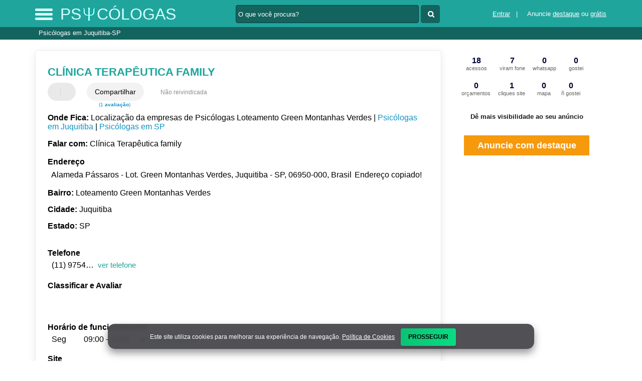

--- FILE ---
content_type: text/html
request_url: https://www.psicologas.biz/sobre/clinica-terapeutica-family
body_size: 93381
content:
<!DOCTYPE html> <html lang="pt"> <head> <meta name="viewport" content="width=device-width, initial-scale=1"> <meta http-equiv="Content-Type" content="text/html; charset=UTF-8"> <title>CLÍNICA TERAPÊUTICA FAMILY em Juquitiba - SP | Psicólogas.biz</title> <meta name="description" content="Informações sobre CLÍNICA TERAPÊUTICA FAMILY em Juquitiba 𝚿 » Empresa de Psicólogas perto de Você! Endereço, whatsapp, telefone, mapa, como chegar <-> CLIQUE AQUI"> <meta name="mobile-web-app-capable" content="yes"> <base href="https://www.psicologas.biz/" /> <link rel="shortcut icon" href="favicon.ico"> <meta name="DC.title" content="CLÍNICA TERAPÊUTICA FAMILY em Juquitiba - SP | Psicólogas.biz" /> <meta name="Title" content="CLÍNICA TERAPÊUTICA FAMILY em Juquitiba - SP | Psicólogas.biz" /> <meta name="Subject" content="Informações sobre CLÍNICA TERAPÊUTICA FAMILY em Juquitiba 𝚿 » Empresa de Psicólogas perto de Você! Endereço, whatsapp, telefone, mapa, como chegar <-> CLIQUE AQUI" /> <meta name="author" content=""> <meta name="copyright" content=""> <meta http-equiv="expires" content="Tue, 05 Jan 2020 12:12:12 GMT"> <meta http-equiv="cache-control" content="public" /> <meta http-equiv="Pragma" content="public"> <meta name="rating" content="comunidade"> <meta name="GOOGLEBOT" content="INDEX, FOLLOW"> <meta name="distribution" content="Global" /> <meta name="robots" content="index,follow"> <meta property="og:title" content="CLÍNICA TERAPÊUTICA FAMILY em Juquitiba - SP | Psicólogas.biz"> <meta property="og:site_name" content="Psicólogas.biz"> <meta property="og:url" content="https://www.psicologas.biz/sobre/clinica-terapeutica-family"> <meta property="og:type" content="website"> <meta property="og:description" content="Informações sobre CLÍNICA TERAPÊUTICA FAMILY em Juquitiba 𝚿 » Empresa de Psicólogas perto de Você! Endereço, whatsapp, telefone, mapa, como chegar <-> CLIQUE AQUI"> <link rel="canonical" href="https://www.psicologas.biz/sobre/clinica-terapeutica-family" /><link href="fonts/fontawesome-6.5.2/css/all.min.css" rel="preload" as="style" onload="this.rel='stylesheet'"> <style>body{ --cor-primaria: #20a59d; --cor-segundaria: #13635e; --cor-menu-mobile: var(--cor-segundaria); --cor-txt-menu: #FFF; --cor-link-login: #FFF; --cor-logo-home: #d7ffff; --cor-logo-subpag: #d7ffff; --cor-icones: var(--cor-segundaria); --fundo-primario: var(--cor-primaria); --botao-buscar: var(--cor-segundaria); --fundo-menu-topo: var(--cor-primaria); --botao-menu-mobile: #d7ffff; --cor-rodape: #20a59d url(../imgs/fundo-footer.png) no-repeat; --cor-link: #0e92c1; --botao-rede-social: var(--cor-segundaria); --fundo-menu-bradcamp: var(--cor-segundaria); --cor-letra-bradcamp: #fff; } @font-face { font-family: 'roboto-light'; src: url('../fonts/Roboto-Light.ttf') format('ttf'); font-weight: 100; font-style: normal; } .titulodotop{ font-family: Roboto, 'roboto-light', Arial, sans-serif !important; font-weight: 300 !important; } .titulodotop span img{ width: 100%; max-width: 31px; position: relative; top: 3px; } #homepage .titulodotop span img{ top: -3px; } .btnlight:hover { background-color: #0f4c48; box-shadow: 0 -4px 0 0 #20a59d inset; } #rodape{ /* background: #20a59d url(../imgs/fundo-footer.png) no-repeat !important; */ background-size: 24% !important; background-position: right 21% !important; background-blend-mode: luminosity; background-attachment: scroll !important; } .box4-rodape{ background-color: transparent !important; } .textbuscartopo{ background: rgba(0, 0, 0, .4) !important; text-indent: 0 !important; border-color:rgba(0, 0, 0, .4) !important; color: #fff !important; } .textbuscartopo::placeholder{color:#fff} .titulo-rodape img{ max-width: 20px; width: 100%; vertical-align: middle; } .menurodape .final-footer, .link-branco{ color: var(--cor-link-login) !important; } .comBG{ background-image: linear-gradient(-135deg, #13635e, transparent), url(https://www.psicologas.biz/imgs/fundo-home.jpg) !important; } @media screen and (min-width: 1024px){ #menutopo{ top: 54px !important; } .titulo-rodape{ font-family: Roboto, 'roboto-light', Arial, sans-serif !important; font-weight: 300 !important; letter-spacing: -2px; } #headertop .textbuscartopo{ background: rgba(0, 0, 0, .4) !important; text-indent: 0 !important; border-color:rgba(0, 0, 0, .4) !important; color: #fff !important; } } @media screen and (max-width: 640px){ #rodape{ background-size: 0% !important; } .box4-rodape{background: #20a59d;} }@font-face { font-family: fonteencontra; src: url("https://d3m7wa9t7jf9yj.cloudfront.net/fonts_guiasx/fonts/fonte-encontra.ttf"); } .paginacao { text-align:center; padding:20px 0px; } .paginacao b {color:var(--cor-primaria);margin:0px 2px;} .paginacao a {color:#FF8B00;margin:0px 2px;font-weight:bold;} ul.pagination { display: inline-block; padding: 0; margin: 0; } ul.pagination li {display: inline;} ul.pagination li a { color: black; float: left; padding: 8px 16px; text-decoration: none; transition: background-color .3s; border: 1px solid #ddd; margin: 0 3px; } ul.pagination li a.active { background: var(--cor-primaria); color: white; border: 1px solid var(--cor-primaria); } ul.pagination li a:hover:not(.active) {background-color: var(--cor-segundaria); color:#fff;} .blocopaginacao{ display:block; margin-top:5%; margin-bottom:5%; width:100%; text-align: center; } .mostrarpag{ display: inline !important; } .esconderpag{ display: none !important; } #idbody{ font-family:Arial, sans-serif; font-size:100%; color:#000; margin:0px; padding:0px; background-color: var(--fundo-primario); } #menutopo{ border:none; font-size:0.9em; height:25px; position: fixed; top:48px; width: 100%; background: var(--fundo-menu-bradcamp); } #menunav{ width:80%; margin:auto; padding-top:3px; padding-left:0.2%; } .clearfix::after { clear: both; content: "."; display: block; height: 0; line-height: 0; visibility: hidden; } .corlaranja{ color:var(--cor-segundaria); position: relative; } .titulodotop .corlaranja:after{ content: url(../imgs/logo.png); display: block; z-index: -1; position: absolute; top: -23px; right: 8px; } #cabecalhotopo{ margin:0px auto; width:100%; padding-top: 10px; } .titulodotop { font-family: fonteencontra, Arial, sans-serif; color: var(--cor-logo-subpag) !important; font-weight: normal; text-decoration: none; font-size: 2em; } .titulodotop a{ color: #fff !important; } #logo_img{ max-width: 30px; } #mioloprincipal{ background-color: #fff; min-height:550px; } #divconteudo{ width:80%; margin:1% auto auto; min-height:350px; } #divdologo{ float: left; width:38%; min-height:40px; margin-top:0px; } #divfrmbusca{ float: right; width:57%; min-height:40px; } #campobuscatopo { float: left; margin-right: 3%; width: 100%; margin-top:9px; } .divlogin{ color: var(--cor-link-login); font-size:13px; float: left; display:block; position: absolute; bottom: 38%; right: 3%; } .divlogin a{ color:currentColor; text-decoration:underline } .textbuscartopo{ background-color:#fff; border: 0 none; border-radius: 0.3125em; margin: 0; min-height: 2em; text-align: left; float: left; width:40%; margin-right:1%; padding:0px !important; padding-left:0.5em !important; border: 1px solid #cccccc; } #btnbuscar{ background-color:var(--botao-buscar); border-color: var(--botao-buscar); vertical-align: middle; border: 0 none; cursor: pointer; border-radius: 0.3125em; width:5.7%; min-height: 2.1em; background-image:url("../img/lupa-busca.png"); background-repeat: no-repeat; background-position: center; margin-top:0.1%; } .itemmenu{ color: var(--cor-letra-bradcamp); text-decoration: none; font-size: 0.9em; } #divconteudo h1{ margin:0px; padding:0px; color:#71777c; font-size:1.4em; font-family: Arial, sans-serif; margin-left:0px; margin-top:25px; } #divconteudo h2{ margin:5% 0 0; padding:0px; font-size:1.4em; font-family: Arial, sans-serif; } #divconteudo h2:first-child{ margin:2% 0 0; } #divconteudo h2 a{ color:var(--cor-segundaria); font-size:0.7em; font-weight:bold; text-decoration: none; } .tituloo{ color:var(--cor-segundaria); font-size:1.1em; font-weight:bold; text-decoration: none; } #divconteudo h3{ margin:0px; padding:0px; font-size:1.1em; font-family: Arial, sans-serif; color:#71777c; margin-bottom:1%; } #divconteudo p{ margin:15px 0px; padding:0px; } #divconteudoleft{ float:left; min-height:300px; width:70%; margin-top:70px; } #divconteudoright{ height:550px; width:320px; position: absolute; margin-left:57%; top:135px; z-index: 3; margin-top: 0; } .divlistaempresas{ margin-top:2%; border-top:1px solid rgba(0, 0, 0, 0.08); border-left:1px solid rgba(0, 0, 0, 0.08); border-right:1px solid rgba(0, 0, 0, 0.08); border-bottom:1px solid rgba(0, 0, 0, 0.08); background-color:#fff; -webkit-box-shadow: rgba(0, 0, 0, 0.08) 0px 4px 16px; -moz-box-shadow: rgba(0, 0, 0, 0.08) 0px 4px 16px; box-shadow: rgba(0, 0, 0, 0.08) 0px 4px 16px; color: #000; height:auto; padding-right:3%; padding-left:3%; border-radius: 0.3125em; } .divlistaempresasdestaque{ margin-top:2%; border:1px solid var(--cor-segundaria); background-color:#fff; min-height:150px; -webkit-box-shadow: 0 4px 2px -2px var(--cor-segundaria); -moz-box-shadow: 0 4px 2px -2px var(--cor-segundaria); box-shadow: 0 4px 2px -2px var(--cor-segundaria); color: #717171; } .divdestaque{ background-color:var(--cor-segundaria); border-color: var(--cor-segundaria); border: 0 none; min-width:100%; min-height:1.6em; margin-top:0.1%; color:#fff; text-align:center; margin-left:0%; font-size:0.9em; } .divlogoimg{ margin-top:2%; text-align:center; margin-left:15%; padding-top:10%; } .divlogoimg img{ width:70px; height:70px; border:none; } .divlistaempresasleft{ float:left; width:100%; padding-top:1%; height:auto; } .divlistaempresasright{ width:10%; position:absolute; top:21px; right:0px; } .estabendereco { padding-left:1.5%; font-size:15px; margin-top:2%; margin-bottom:2%; min-height:auto; } .estabendereco img, .estabfone img, .estabwebsite img, .estabmandaemail img { float: left; margin-right: 5px; width:18px; } .estabtemerro img { float: right; margin-left: 5px; width:16px; } .estabtemerro { margin-top:1%; margin-bottom: 2%; padding-left: 1.5%; margin-right:5px; height: auto; width:40%; } .estabtemerro a { color: var(--cor-segundaria); text-decoration: none; font-size:.8em; text-align:right; } .estabfone { font-size:15px; margin-top:2%; overflow: hidden; padding-left:1.5%; } .estabwebsite { margin-top:1%; width:33%; float:left; padding-left:1.5%; } .estabwebsite a::before { padding-left: 10px; padding-right: 8px; } .estabwebsite a::before { padding-left: 10px; padding-right: 4px; } .estabwebsite a { color: #717171; text-decoration: none; } .estabmandaemail { font-size:15px; margin-top:1%; width:33%; float:left; padding-left:1.5%; height:25px; margin-bottom:2%; } .estabmandaemail a { text-decoration: none; color: #717171; } #outrosprox p{ line-height:2.5em; margin-bottom:15px; padding-bottom:15px; border-bottom:1px solid #bbb; } .estabdescricao { margin-top:0; overflow: hidden; text-align:justify; padding:1% 1.5%; font-size:15px; } .divlistacategorias{ display:block; margin-top:10px; } .divlistasubcategorias{ overflow: hidden; padding-bottom:0px; } .divlistasubcategorias p { font-family: Arial, sans-serif; color:var(--cor-segundaria); font-weight:bold; margin-bottom:1%; padding-left:0px; font-size:1.2; } .divlistasubcategorias a { color: #717171; text-decoration: none; } .divlistasubcategorias ul { margin-top:0.2%; padding-left:9%; } .divlistasubcategorias ul li::after { content: ""; color: #717171; } .divlistasubcategorias ul li:last-child::after { content: ""; color: #717171; } .divlistasubcategorias ul li { color: black; font-size: 14px; padding-right: 10px; } .divlistasubcategoriash{ overflow: hidden; padding-bottom:0px; } .divlistasubcategoriash p { font-family: Arial, sans-serif; color:var(--cor-segundaria) !important; font-weight:bold; margin-bottom:1%; padding-left:0px; font-size:1.2em; } .divlistasubcategoriash ul { margin-top:0.2%; padding-left:0.5%; } .divlistasubcategoriash ul li::after { content: ","; color: #717171; } .divlistasubcategoriash ul li:last-child::after { content: "."; color: #717171; } .divlistasubcategoriash ul li { color: black; float: left; font-size: 15px; list-style: outside none none; padding-right: 10px; } .divlistasubcategoriash ul li a { color: #717171 !important; text-decoration: none !important; } .white_content1 { background: #ffffff none repeat scroll 0 0; border-radius:0px; border: 1px solid #333; border-top:none; display: none; height: auto; margin: auto; padding: 0; position: fixed; left:12%; top:14%; width:75%; z-index: 1000005; box-shadow: 0 5px 15px rgba(0, 0, 0, .5); -webkit-box-shadow: 0 5px 15px rgba(0, 0, 0, .5); -moz-box-shadow: 0 5px 15px rgba(0, 0, 0, .5); } .btnfechar{ margin-right:-2% !important; } .classlightregistre{ left:35%; width:364px; background-color: #f6f9fa !important; } .campotext{ width:85% !important; height: 40px !important; line-height:3.5em !important; } .white_contentprimevez { display:none; position:fixed; top:90px; left:36%; margin-left:-300px; width:960px; background:#FFFFFF; padding:0px; border:2px solid #f3f8fc; z-index:1001; height:47.8%; } .lightboxprimevez { background: none repeat scroll 0 0 var(--cor-primaria); color: white; font-size: 13px; font-weight: bold; padding: 6px 8px; text-shadow: 0 1px 0 #083f78; } .corpoprimevez{ padding: 10px; } .desativo{ opacity:0.2; filter:alpha(opacity=20); } #lightboxfalecomlugar, #lightboxfalecomlugarfone { background: none repeat scroll 0 0 #FFFFFF; } #lightboxfalecomlugar .lightboxfalecom, #lightreinvidique .lightboxfalecom, #lightboxfalecomlugarfone .lightboxfalecom, .lightdonoboxfalecom { background: none repeat scroll 0 0 var(--cor-segundaria); color: white; font-size:1em !important; font-weight: bold; padding: 6px 8px; text-shadow: 0 1px 0 #083F78; } .textareamensgem{ width:90%;height:50px; } #lightboxfalecomlugar .corpofalecom { padding:10px 0 0 5px; } #lightboxfalecomlugar input, #lightboxfalecomlugar textarea, #lightboxfalecomlugar select, #lightboxfalecomlugarfone input { border: 1px solid #CCCCCC; font-size: 15px; padding: 5px 3px; width: 200px; } .btclose { background: url("https://d3m7wa9t7jf9yj.cloudfront.net/imagems_guias/btclose.png") repeat scroll 0 0 transparent; display: block; font-size: 0; height: 35px; position: absolute; right: -15px; top: -15px; width: 37px; } .black_overlay{ display:none; background:#000; opacity:0.5; filter:alpha(opacity=90); position:fixed; top:0px; left:0px; min-width:100%; min-height:100%; height:auto; z-index:1000000; overflow:hidden; } .divvejatb{ padding:1%; } #bannerslat:has(ins){ border: 1px solid #cbcdce; min-height: 250px; margin-bottom:5%; margin-top:199px; } .sobreempresa{ margin-top:100px !important; } .listaestadods{ margin-top:50px !important; } #idfooter{ position: relative; } #rodape{ background: var(--cor-rodape); font-size: 0.8em; } .container-footer{ width: 80%; margin: 0 auto; display: flex; flex-wrap: wrap; } .box1-rodape, .box2-rodape, .box3-rodape{ width: 33%; margin-right: 0; height: auto; color: #fff; padding: 2em 0em 2em 0; line-height: 1.35; } .box1-rodape{ width: calc(70% - 10px); padding-right: 10px; } .box2-rodape{ width: 30%; } .box3-rodape{ margin-right: 0; } .box4-rodape{ width: 100%; background: #fff; line-height: 1.5; } .menurodape{ list-style: none; margin: 0; padding: 0; } .link-branco{ color: #000; text-decoration: underline; } .titulo-rodape{ font-size: 1.5em; margin-bottom: 1em; position: relative; font-weight: normal; font-family: fonteencontra, Arial, sans-serif; } .titulo-rodape:after{ content: ''; width: 40px; height: 3px; background-color: #fff; z-index: 99; position: absolute; bottom: 0; left: 0; } .texto-rodape{ margin-bottom: 1.25em; } .links-rodape{ line-height: 2; } .links-rodape .link-branco{ color:#fff; } .final-footer{ text-align: center; padding: 1em; } .redes-sociais-rodape{ margin-top: 1em; margin-right: 0.7em; background: var(--botao-rede-social); height: 30px; width: 30px; box-sizing: border-box; color: #fff; border-radius: 4px; } .fa-facebook-f, .fa-x-twitter, .fa-youtube, .fa-google-plus, .fa-instagram{ text-align: center; padding-top: 14px; box-sizing: border-box; } #exibevejatb{ display:none; margin-top:2%; } .listadivdosrelacionados h4{ margin:0px; padding:0px; margin-top:2%; margin-bottom:0.5%; margin-left:1.5%; color: var(--cor-primaria); font-size: 1em; } .divlistarelacionados{ overflow: hidden; padding-bottom:0px; } .divlistarelacionados a { color: #717171; text-decoration: none; } .divlistarelacionados ul { margin-top:0.2%; padding-left:1.8%; } .divlistarelacionados ul li::after { content: ","; color: #717171; } .divlistarelacionados ul li:last-child::after { content: "."; color: #717171; } .divlistarelacionados ul li { color: black; float: left; font-size: 15px; list-style: outside none none; padding-right: 10px; } .divexibeimg{ overflow: hidden; padding:0px; margin-top: 15px; } .divexibeimg a { color: #717171; text-decoration: none; } .divexibeimg ul { margin-top:0.2%; padding-left:0px; } .divexibeimg ul li { color: black; float: left; font-size: 15px; list-style: outside none none; padding-right:3%; } #bannertopomobile{ display:none; height:100px; width:98%; color:#fff; padding-top:15px; padding-bottom:15px; } #bannertopodesktop{display:block} .textoconfiramais{ cursor:pointer; } .hrefconfiramais{ color: #71777c !important; text-decoration: none; font-size:0.7em !important; margin-left:5%; font-weight:normal; font-family: Arial, sans-serif; } .hrefconfiramaisbairro{ color: #71777c !important; text-decoration: none; font-size:1em !important; margin-left:0px !important; font-weight:normal; font-family: Arial, sans-serif; } #menumobile{ float:left; margin-top:-3px; margin-right:5px; padding:10px 15px 10px 0px; margin-right:6px; cursor:pointer; font-size: large; z-index: 3; } .voltarTopo { background: url(../imgs/top.png) no-repeat center; border: none; border-radius: 5px; bottom: 20px !important; color: transparent; display: block; height: 38px; padding: 8px 10px; position: fixed; right:10px; text-decoration: inherit; text-transform: uppercase; width: 40px; z-index:1000; } .voltarTopo:active { background-color: var(--cor-segundaria); } #divmenumobile{ z-index:-1; height:auto; background: var(--cor-menu-mobile); box-shadow: 0 0 5px #000; position:fixed; top:48px; transition: all 0.5s ease 0s; display:none; width:25%; padding-top: 5px; } #headertop{ width:100%; height:50px; background:var(--fundo-primario); position:fixed; z-index:30; margin:auto; top:0px; } .aZ-todas:after{content: '';display: table;clear: both;} .aZ-todas .aZ-individual{ text-align: center; } .aZ-todas a{ margin: 8px 1px; background: var(--cor-segundaria); color: #fff; padding: 5px; border-radius: 5px; font-size: large; transition: all .4s ease; width: 2%; display: block; float: left; } .aZ-todas a:hover{ transform: scale(1.4); transition: all .4s ease; } @media screen and (max-width:500px){ .aZ-todas{ display: flex; flex-wrap: wrap; } .aZ-todas a.ahrefcida{ flex: 0 0 calc(9% - 9px); margin: 0 3px 5px 3px; padding: 5px 0; } } @media screen and (min-width:1900px){ .aZ-todas{display: flex;} .aZ-todas a{flex: 1;} } .busca-porletras { width: 90%; margin: 0 auto; border: 1px solid #ccc; border-radius: 5px; padding: .4em 0; margin: 10px 0; } .menumobile { color: var(--cor-txt-menu); font-size: 1em; padding: 5px 0; z-index: 999; /*margin-top:65px;*/ } .menumobile li a{ color: var(--cor-txt-menu) !important; } .menumobile li { list-style: outside none none; text-decoration: none; display: block; } .menumobile-item { border-bottom: 1px solid #000; display: block; padding: 10px; cursor: pointer; display: inline-block; padding-right: 15px; } .menumobile-item a{ color: var(--cor-txt-menu); } .menumobile-item:hover, .menumobile li a:hover { background: var(--cor-primaria); color: #fff !important; transition: all .3s; } .menurodape { color: #fff; font-size: 1em; padding: 5px 0; z-index: 999; margin-top:0px; } .menurodape .final-footer{ color:#000; } .menurodape-item { display: inline; padding: 10px; cursor: pointer; padding-right: 15px; } .menu-link-branco { color: #ffffff; cursor: pointer; } .btnsdele{ float:left;margin:auto;margin-top:0px; } .btnprimeiro{ margin-left:0; } .comentedesk{ } .estabfonemobile{ float:left;margin-left:0px;width:20px;overflow:hidden;white-space:nowrap;margin-top:12px; } .estabfonemobilebtn{ background-color: #000066;border: 1px solid #000066;border-radius: 5px;color: #fff;float: left;margin-left: 0;padding: 5px;height:20px; } .botao-sucesso { background-color: #5cb85c; border-color: #4cae4c; color: #fff; } .botao-sucesso:focus, .botao-sucesso.focus { background-color: #449d44; border-color: #255625; color: #fff; } .botao-sucesso:hover { background-color: #449d44; border-color: #398439; color: #fff; } .botao-sucesso:active, .botao-sucesso.active, .open > .botao-sucesso.dropdown-toggle { background-color: #449d44; border-color: #398439; color: #fff; } .botao-sucesso:active:hover, .botao-sucesso:active:focus, .botao-sucesso.focus:active, .botao-sucesso.active:hover, .botao-sucesso.active:focus, .botao-sucesso.active.focus, .open > .botao-sucesso.dropdown-toggle:hover, .open > .botao-sucesso.dropdown-toggle:focus, .open > .botao-sucesso.dropdown-toggle.focus { background-color: #398439; border-color: #255625; color: #fff; } .bbotao { transition-delay: 0s; transition-duration: 0.2s; transition-property: background-color, color; transition-timing-function: ease; -moz-user-select: none; background-image: none; border: 1px solid transparent; border-radius: 4px; cursor: pointer; display: inline-block; font-size: 14px; font-weight: normal; line-height: 1.42857; margin-bottom: 0; padding: 6px 12px; text-align: center; vertical-align: middle; white-space: nowrap; } a { color: var(--cor-link); font-weight: normal; text-decoration: none; } .botao-red { background-color: #d9534f; border-color: #d43f3a; color: #fff; } .botao-red:focus, .botao-red.focus { background-color: #c9302c; border-color: #761c19; color: #fff; } .botao-red:hover { background-color: #c9302c; border-color: #ac2925; color: #fff; } .botao-red:active, .botao-red.active, .open > .botao-red.dropdown-toggle { background-color: #c9302c; border-color: #ac2925; color: #fff; } .botao-red:active:hover, .botao-red:active:focus, .botao-red.focus:active, .botao-red.active:hover, .botao-red.active:focus, .botao-red.active.focus, .open > .botao-red.dropdown-toggle:hover, .open > .botao-red.dropdown-toggle:focus, .open > .botao-red.dropdown-toggle.focus { background-color: #ac2925; border-color: #761c19; color: #fff; } .textofixosobre{ display:inline-block;margin-left:1%;margin-right:1%;padding:0px;margin-top:0px;line-height:1.5em;margin-bottom:2%; } .btnssaimabias{ display:inline-block; margin:1%; padding:0px; margin-top:0px !important; line-height:1.5em; margin-bottom:2% !important; text-align: center; width: 100%; margin:auto; padding-left: 1%; } .btnlight { background-color: #f5f5f5; border-radius: 2px; box-shadow: 0 -4px 0 0 #ccc inset; color: var(--cor-icones); display: inline-block; font-size: 12px; padding: 10px 15px 12px; margin-right:25px; min-width:100px; cursor: pointer; text-align: center; } .btnlight:hover { background-color: var(--cor-icones); box-shadow: 0 -4px 0 0 var(--cor-primaria) inset; color: #fff; } .btnlight:active { box-shadow: 0 -2px 0 0 var(--cor-primaria) inset; } .nomargin{ margin-right:0px !important; } .editaperfil{ margin-top:120px !important; /*ALTERADO*/ } .corpofalecomyoutube iframe{ height:315px; width:560px; } .divreporterror1a{ z-index:100;position:absolute;display:none;text-align: left; overflow: hidden; } .divreporterror2a{ z-index: 100; background: white none repeat scroll 0% 0%; border: 1px solid rgb(140, 140, 140); overflow: hidden; width:275px; height: 170px; } .divreporterror3a{ text-shadow: 1px 1px 0 #ffffff;font-weight: 600;font-size:0.8em;background:#f5f5f5;padding:8px 12px;border-bottom:#e2e2e2 1px solid } .divreporterror4a{ float:left;width:90%;color:var(--cor-primaria);margin-top:5px; } .divreporterror5a{ color:var(--cor-primaria);font-size:2em;margin-top:-5px;float:right;width:25px;cursor:pointer;text-align:center; } .divreporterror6a{ color: black;font-size: 12px;padding:5px 0px } .divreporterror7a{ font-size: 16px;font-weight: 600;margin-top: 10px; } .pequenoajust{ padding: 0px 3px !important; font-size: 12px !important; } .imgtelfone{ height:16px;position: relative;top: 2px; } .imgtelfonezap{ height:16px;position: relative;top: 2px; } .exibetelfeone{ float:left; width:60%; margin-left:1%; height: 30px; } .exibetelfeonebtns{ float:right; width:37%; text-align:right; } .divreporterror8a{ height: 20px;margin:0px;margin:0px; } .divreporterror9a{ float:left;width:70%;padding-left:1.5%; } .divreporterror10a{ height:auto; position:relative; } .divreporterror10a :where(.fa-solid:not(.fa-dollar-sign), .fa:not(.fa-phone, .fa-circle-thin, .fa-stack-2x, .fa-stack-1x, .fa-stack)) { color: var(--cor-icones); } .divreporterror11a{ height:37px; margin-bottom:2%; } .divreporterror12a{ float:left;margin-left:0px;width:100px;overflow:hidden;text-overflow:ellipsis;white-space:nowrap; margin-top: 2%; } .divreporterror13a{ float:left;margin-left:0px;padding-left:0px; } .divreporterror14a{ width:100%;min-height:600px;border:1px solid #e5e5e5;border-radius:5px;margin-top:0px;margin-bottom:30px;padding-top:20px; } .divfototopo{ height:6.5em; width:99%; } .imgfotocapa{ border-radius:50%;width:6em;height:6em; } .imgfototopo{ border-radius:50%;width:2.5em;height:2.5em;position: relative;top: 10px;cursor:pointer; } .divtitfotocapa{ float:left; } .titfotocapa{ margin:0px;padding:0px;font-size:1.4em; } .divimgfotocapa{ float:left;width:6em; } .divreporterror15a{ height:25px;background-color:#000088;color:white;border:none;padding:3px;border-radius:5px;margin:5px;cursor:pointer; } .divreporterror16a{ margin-top:8px;margin-bottom:5px; } .divreporterror17a{ width:85%;height:100px;margin:auto; } .divreporterror18a{ float:left;color:#fff;text-align:center;margin-top:15px;margin-bottom:15px; background-color:#a0a0a0;margin-right:10px;width:100px;height:70px; } .divreporterror19a{ font-weight:bold;display:block;height:15px; } .divreporterror20a{ font-size:12px;display:block; } .divreporterror21a{ font-size:16px;font-weight:bold;line-height:40px; } .divreporterror22a{ float:left;color:#fff;text-align:center;margin-top:15px;margin-bottom:15px; background-color:#a0a0a0;margin-right:10px;width:100px;height:70px; } .divreporterror23a{ margin-top:25px;margin-right:0px;width:50%;height:70px; } .divreporterror24a{ padding-top:0px;padding-bottom:10px;color:#fff; } .divreporterror25a{ width:100%;border:1px solid #e5e5e5;border-radius:5px;margin-bottom:30px; } .divreporterror26a{ width:100%; } .divreporterror27a{ width:100%; } .divreporterror28a{ margin-left:90px;margin-bottom:20px;margin-top:25px; } .divreporterror29a{ width:100% !important; } .divreporterror30a{ min-height:20px; } .divreporterror31a{ width:50% !important; } .max-size{ width:100% !important; } .divreporterror32a{ float:left;width:45%; } .divreporterror33a{ float:right;width:40%; } #framedocometario{ height:600px; width:100%; border:none; } .textacampo{ width: 96%; } .tablecomentario{ width:100%; border:none; } .classde1{ width:190px;float:right;height:20px;margin-top: -25px; } .classde2{ width:35%;min-height:150px;float:left; } .classde3{ width:35%;min-height:150px;float:left;margin-right:2%; } .btnlightcomart{ margin-top:5px; } .classde4{ color:#fff;font-size:1.3em; } .baixoendereco{ display:none; } .ladonome{ display:block; } .uluf li a {width: 100%;margin: 0;font-size: 14px;line-height: 40px;padding: 0;background: var(--cor-segundaria);border-radius: 5px;color: #fff;display: inline-block;text-align: center;position: relative;transition: all .10s;} .uluf li a span {display: none;} .modal-body:has(.uluf.modelul) .col-lg-12{ -webkit-box-sizing: border-box; -moz-box-sizing: border-box; box-sizing: border-box; } .uluf{width: 100%;margin: 0 auto;padding: 0;display: grid;grid-template-columns: repeat(9, 11.1%);} .uluf li {width: 100%;margin: 0;padding: 2px;border: 0;display: inline-block;margin:auto;} .modelul{ width:100% !important; } .modelli{ width: 100% !important; } .bars-menu{ width: 35px; height: 5px; margin-bottom: 4px; background: var(--botao-menu-mobile); box-sizing: border-box; border-radius: 3px; } .bar-1 { transform-origin: top left; transition: .5s } .bar-2{ opacity: 100%; transition: 1s; } .bar-3 { transform-origin: bottom left; transition: .5s } .bar1-x{ transform: rotate(40deg) translate(4px, -3px); transition: .5s; } .bar2-x{ opacity: 0; transition: .5s; } .bar3-x{ transform: rotate(-40deg) translate(3px, 7px); transition: .5s; } @media screen and (min-width:800px){ #divconteudoright { position: fixed; top: 110px; } } @media screen and (max-width: 500px) { .uluf{gap: 5px; grid-template-columns: repeat(9, 9.7%);} .uluf li{width: 32px !important;padding: 0 !important;} .titulo-principall{margin-top: 43px;} .esticawrow .col{padding-left: 12px;} .modelul{width: 93% !important;} #divdologo{ width: 84%; min-height: auto; position: relative; top: -3px; } } @media screen and (min-width:10px) and (max-width:320px) { .uluf{width: 90%;} .uluf li {width: 19%;padding: 3px;} .esticawrow {margin-right: -40px;margin-left: -35px;} #myModalLabelUF{font-size: 1rem;} .divexibeimg ul li{ padding-right: 2%; width: calc(33% - 2%); } .divexibeimg ul li img{width: 100%;} #menunav{width:95%;padding-top: 1%;} .divfototopo{ margin-top:210px !important; height:4.6em; } .imgfotocapa{ width:4.5em;height:4.5em; } .divimgfotocapa{ width:4.5em; } #rodape{ display: block; } .container-footer { width: 100%; } .box3-rodape{ display:none; } .box1-rodape, .box2-rodape{ width:calc(100% - 4em) !important; padding:2em !important; } .box4-rodape, .chama-pesquisa{ position: absolute; } .baixoendereco{ display:block; } .ladonome{ display:none; } #divmenumobile{ right: 0; width:68%; top:52px; } #headertop{ height: 90px; } .voltarTopo{ display:none; } .hrefconfiramais{ margin-left:0px !important; } #divfrmbusca{ display:block; float:left; width:100%; } .textoconfiramais{ display:block; margin-top:2%; margin-bottom:3%; } #bannertopomobile{ display:block; } .divlistaempresasleft{ width:99%; } .itemmenu{ font-size: 0.6em; } .divlistaempresasright, .divreportaerro{ display:block; } .estabwebsite{ width:50%; } #divdologo{ width:72%; } .titulodotop{ font-size: 23px !important; } #divconteudo{ width:96%; } #divconteudo, #cabecalhotopo{ margin:auto; } #cabecalhotopo{ padding-top:2%; } .titulodotop { } #divconteudoright{ position: relative !important; margin-left: auto !important; margin-right: auto; top: 0; clear: both; } #divconteudoleft{ width:100%; } .sobreEmpresas #divconteudoleft{ margin-top:75px; } .listaEmpresas #divconteudoleft{ margin-top:50px; } .divlogoimg img{ width:40px; height:40px; border:none; } .divdestaque{ font-size:0.8em; margin-left: -100%; } .corpofalecom{ font-size:0.7em; } #exibevejatb{ display:block; } #btnbuscar{ width:20%; } .textbuscartopo{ } #divdologo{ margin-top:0px; } .btnsdele{ width:45%; margin-top:0px; margin-bottom:4%; } .btnfechar{ margin-right:3% !important; } .btnprimeiro{ margin-top:0px } .comentedesk{ width:96%; } .textofixosobre{ margin-top:0px; } .menudeslogad, #menutopo{ top: 50px !important; } .menudeslogad{ height:25px !important; } #divacibusca{ width: 100%; margin-top: -14px; } .textbuscartopo{ width: 73%; } .menunav div{ line-height:210%; } .divlistaempresas{ min-height:auto; height:auto; margin-top:4% !important; } #divconteudo h3{ margin-bottom:2%; } .divreporterror9a{ float: none; width: 99%; padding-left: 1.5%; } .divreporterror2a{ width:275px; height: 170px; } .bbotao{ padding:6px 7px; } .textareamensgem{ height:25px; } .sainocelular{ display:none; } .estabendereco{ } .divreporterror10a{ } .divreporterror11a{ } .white_content1 { background: #ffffff none repeat scroll 0 0; border: 2px solid #f3f8fc; display: none; height: auto; margin: auto; padding: 0; position: fixed; left:1%; top:5px; width:97%; z-index: 1000005; box-shadow: 0 5px 15px rgba(0, 0, 0, .5); -webkit-box-shadow: 0 5px 15px rgba(0, 0, 0, .5); -moz-box-shadow: 0 5px 15px rgba(0, 0, 0, .5); } .campotext{ width:85% !important; height: 3em !important; line-height:3.5em !important; } .divreporterror17a{ width:95%; margin:auto; padding:auto; text-align:center; } .divreporterror18a, .divreporterror22a{ width:88px; margin-right:10px; } #campobuscatopo{ float: none; margin-top: 5%; width: 100%; } .divlogin{display:none} .corpofalecomyoutube iframe{ width:280px !important; } .temfloat{ float:right; margin-right:0px; } #divconteudo h1{ font-size:1em; margin-top:25px !important; margin-left:1px !important; } .divreporterror23a{ width:95%; font-size:16px; } .divreporterror14a{ margin-top:210px; } .divreporterror14ahome{ margin-top:10px !important; } .divreporterror24a{ padding-top:0px; } .editaperfil{ margin-top: 0px !important; /*ALTERADO 11/12/2024 */ } .fields{ padding:5px 5px 0 !important; } .divreporterror28a{ padding-left:1% !important; margin-left:0px !important; } .divreporterror29a{ width:95% !important; } .max-size{ width:95% !important; } .divreporterror30a{ min-height:0px; } .inline{ display:block; } .divreporterror31a{ width:95% !important; } .divreporterror26a{ width:95% !important; } .editaperfil fieldset{ padding:0px; } .ui-tabs .ui-tabs-panel{ padding:0px !important; } .radio-wrapper { margin-top:0px !important; } .btn{ padding: 10px 8px !important; } .divreporterror32a{ float:none; width:90%; } .divreporterror33a{ float:none; width:90%; } #menumobile{ margin-left: 0; margin-right: 0%; margin-top: 5px; position: absolute; top: 0; right: 0; font-size: x-large; border: none !important; } .poi-write-review{ width:82%; } .poi-write-reviewtexto{ width:90%; } .tablecomentario{ width:96%; } .estrelass img{ width:32px; height:32px; } #divcaptcaah iframe{ width:280px !important; } .classlightregistre{ top:20px; width:95%; } .classde1{ display:none; } .classde2{ display:none; } .classde3{ width:50%; } .btnlightcomart{ margin-top:50px; } .menurodape-item { display: block; } .menurodape li { display:list-item; } .oprimiero{ padding-right:0px !important; } .estabtemerro{ top: 80px; width: 35%; } #divoquebuscar { float: none; height: 40px; width: 100%; } #divondebuscar { float: none; height: 40px; width: 100%; } #headertop { height: 50px; } #cabecalhotopo { margin: 0px auto !important; } .mostra-breadcrumb{ top:90px !important; transition: all 0.32s; } .mostra-pesquisa{ display: block !important; transition-duration: 0.3s; opacity: 1; } .desce-conteudo{ width:100%; margin-top: 120px; } .sobreEmpresas #divconteudoleft.desce-conteudo{ margin-top: 120px; } .listaEmpresas #divconteudoleft.desce-conteudo{ margin-top: 85px; } #divfrmbusca, .sainocelular{ display: none; } #divmenumobile.desce-menu{ top: 75px; } .chama-pesquisa{ display: block !important; width: 35px; right: 17%; padding: .19em; top: 14.45px; text-align: center; font-weight: 700; background-color: #fff; color: #000; border-radius: 5px; cursor: pointer; box-sizing: border-box; } .aumenta-cabecalo{ height: 90px !important; transition: all 0.32s; } #divdologo{margin-top: 5px;} .estabtemerro{ width: 97%; } .final-footer{ padding-left: 0.1em; padding-right: 0.1em; font-size:10px; } .divreporterror9a{ width:calc(100% - 1.5%); } .menorque3{display: block;} .divprincgraf{display: block;margin: 0 auto;} .divlistaempresasright { top: -5px; } } @media screen and (min-width:321px) and (max-width:640px) { .uluf{width: 95%;} .uluf li {width: 15%;padding: 3px;} .esticawrow {margin-right: -40px;margin-left: -35px;} #myModalLabelUF{font-size: 1rem;} .divlistaempresas{ margin-top:4% !important; } .divexibeimg ul li{ padding-right: 2%; width: calc(33% - 2%); } .divexibeimg ul li img{width: 100%;} #menunav{width:95%;padding-top: 1%;} .divreporterror2a{ height: 170px; } #rodape{ display: block; } .container-footer { width: 100%; } .box3-rodape{ display:none; } .box1-rodape, .box2-rodape{ width:calc(100% - 4em); padding:2em !important; } .box4-rodape, .chama-pesquisa{ position: absolute; } .baixoendereco{ display:block; } .ladonome{ display:none; } .menurodape-item { display: block; } .menurodape li { display:list-item; } .btnsdele{ width:100%; margin-top:0px; margin-bottom:4%; } .btnfechar{ margin-right:3% !important; } .comtres{ } .corpofalecom{ font-size:0.7em; } .btnprimeiro{ margin-top:0px; } .comentedesk{ width:96%; } .textofixosobre{ margin-top:0px; } .menutopo{ top: 50px !important; } .menudeslogad{ height:25px !important; } .divreporterror18a, .divreporterror22a{ width:88px; margin-right:10px; } .menunav{ width:98%; padding-top:0.5%; padding-left:2%; } #divacibusca{ width:100%; } .menunav div{ line-height: 180%; } #divconteudoright{ position: relative !important; margin-left: auto !important; margin-right: auto; top: 0; clear: both; } #divconteudoleft{ width:100%; margin-top:70px; } .divdestaque{ font-size:0.8em; margin-left: -100%; } .textareamensgem{ height:25px; } .sainocelular{ display:none; } #divconteudo{ width:95%; } #menumobile{ width:5%; margin-right:1px; margin-top:2px !important; position: absolute; top: 0; right: 11px; font-size: x-large; border: none !important; padding: 10px 8px 10px 0; } #divfrmbusca{ width:100%; display: none; } #headertop{ height: 50px; } #btnbuscar{ width:20%; } .titulodotop { font-size:1.9em; } #divacibusca{ width: 100%; margin-top: -14px; } .textbuscartopo{ width: 73%; } #campobuscatopo{ margin-top:14px; margin-right: 0; } .divlogin *:not(.imgfototopo){display:none} .divlogin:has(.imgfototopo){ position: absolute; right: 112px; top: -3px; } .imgfototopo{ width: 24px; height: 24px; top: 14px; position: absolute; } .white_content1 { background: #ffffff none repeat scroll 0 0; border: 2px solid #f3f8fc; display: none; height: auto; margin: auto; padding: 0; position: fixed; left:1%; top:5px; width:97%; z-index: 1000005; box-shadow: 0px 0px 0 #333; -webkit-box-shadow: 0px 0px 0 #333; -moz-box-shadow: 0px 0px 0 #333; } .corpofalecomyoutube iframe{ width:300px !important; } .campotext{ width:85% !important; height: 3em !important; line-height:3.5em !important; } #divmenumobile{ right: 0; width:60%; top:52px; } #divmenumobile:has(.menumobile .menumobile-item:not([id])){ width: 84%; } #divmenumobile.desce-menu{ top: 82px; } .temfloat{ float:right; margin-right:0px; } #divconteudo h1{ font-size:1em; margin-top:10px !important; margin-left:1px !important; } .divreporterror23a{ width:95%; font-size:16px; } .divfototopo{ margin-top:10px !important; height:4.6em; } .imgfotocapa{ width:4.5em;height:4.5em; } .divimgfotocapa{ width:4.5em; } .divreporterror14a{ margin-top:180px; } .divreporterror14ahome{ margin-top:10px !important; } .divreporterror24a{ padding-top:0px; } .editaperfil{ margin-top:110px !important; /*Alterado*/ } .fields{ padding:5px 5px 0 !important; } .divreporterror28a{ padding-left:1% !important; margin-left:15px !important; } .divreporterror29a{ width:100%; } .max-size{ width:95% !important; } .divreporterror30a{ min-height:0px; } .inline{ display:block; } .divreporterror31a{ width:95% !important; } .divreporterror26a{ width:95% !important; } .editaperfil fieldset{ padding:0px; } .divreporterror29a{ width:95% !important; } .btn{ padding: 10px 8px !important; } .divreporterror32a{ float:none; width:90%; } .divreporterror33a{ float:none; width:90%; } .poi-write-review{ width:90%; } .poi-write-reviewtexto{ width:98%; } .tablecomentario{ width:96%; } .estrelass img{ width:32px; height:32px; } #divcaptcaah iframe{ width:280px !important; } .classlightregistre{ top:20px; width:95%; } .classde1{ display:none; } .classde2{ display:none; } .classde3{ width:50%; } .btnlightcomart{ margin-top:50px; } .estabtemerro{ top:0px; } #bannertopomobile{ display:block; } .desce-conteudo{ width:100%; margin-top: 115px !important; float: none; } .estabtemerro{ width: 97%; } .aumenta-cabecalo{ height: 90px !important; transition: all 0.32s; } .mostra-breadcrumb{ top: 91px !important; transition: all 0.32s; } .mostra-pesquisa{ display: block !important; transition-duration: 0.3s; opacity: 1; margin-top: 10px !important; } .chama-pesquisa{ display: block !important; width: 30px; right: 13%; padding: .19em; top: 11.45px; text-align: center; font-weight: 700; background-color: #fff; color: #000; border-radius: 3px; cursor: pointer; box-sizing: border-box; } .bars-menu{ width: 30px; } .bar1-x{ transform: rotate(40deg) translate(4px, -2px); } .bar3-x{ transform:rotate(-40deg) translate(3px, 4px); } .final-footer{ padding-left: 0.1em; padding-right: 0.1em; font-size:10px; } .divreporterror9a{ width:calc(100% - 1.5%); } .menorque3{display: block;} .divprincgraf{display: block;margin: 0 auto;} .divprincgraf{ display: block; margin: 0 auto; } .divlistaempresasright { top: -5px; } .chama-pesquisa .fa{ position: relative; top: 1px; } } @media screen and (min-width:769px) and (max-width:1025px) { /*#divconteudo, #cabecalhotopo, #menunav { REZENDE*/ #divconteudo, #menunav { width: 97%; } #divconteudoleft{ width: 65%; } #divfrmbusca{ position: absolute; right: 46px; width: 55%; float: none; } #divconteudoright { margin-left: 65% !important; top: 118px !important; } #menumobile{ padding: 10px 15px 10px 2px; } } @media screen and (min-width:641px) and (max-width:768px) { .uluf{width: 95%;} .uluf li {width: 15%;padding: 3px;} .esticawrow {margin-right: -40px;margin-left: -35px;} #myModalLabelUF{font-size: 1rem;} .divlistaempresas{ margin-top:4% !important; } #menunav{width:90%;padding-top: 1%;} .divreporterror2a{ height: 170px; } #rodape{ display: flex; } .box3-rodape{ display:none; } .box1-rodape, .box2-rodape{ width:49% !important; padding:2em 0.5em 2em 2em !important; } .box4-rodape, .chama-pesquisa{ position: absolute; } .baixoendereco{ display:block; } .ladonome{ display:none; } #divmenumobile{ right:0; width:60%; } #headertop{ height: 90px; } .voltarTopo{ display:none; } .hrefconfiramais{ margin-left:0px !important; } .btnfechar{ } .textoconfiramais{ display:block; margin-top:2%; margin-bottom:3%; } #bannertopomobile{ display:block; } #bannertopodesktop{display:none} .white_content1 { top:100px; left:1%; margin-left:0px; width:95%; font-size:0.8em; } #divfrmbusca{ display:block; float:left; width:100%; } #divconteudo{ width:90%; } #divconteudo, #cabecalhotopo{ margin:auto; } #cabecalhotopo{ padding-top:2%; } .titulodotop { font-size:1.7em; } #divdologo{ margin-left:0%; width:60%; } #divconteudoright{ display:none; } #divconteudoleft{ width:100%; margin-top:100px; } .divlogoimg img{ width:40px; height:40px; border:none; } .divdestaque{ font-size:0.8em; margin-left: 0%; } #exibevejatb{ display:block; } .divlistaempresasright, .divreportaerro{ display:block; } .estabwebsite{ width:50%; } #btnbuscar{ width:20%; } .textbuscartopo{ width:73%; } .btnsdele{ width:45%; margin-top:0px; margin-bottom:4%; } .comtres{ } .btnprimeiro{ margin-top:0px; } .comentedesk{ width:96%; } .textofixosobre{ margin-top:0px; } .menutopo{ height:60px; padding-top:25px; } .menudeslogad{ height:25px !important; } .menunav{ width:90%; padding-top:0.5%; padding-left:2%; } #divacibusca{ width: 80%; float: left; margin-top: -15px; } .textbuscartopo{ width: 73%; } #campobuscatopo{ margin-top:10px; margin-right: 0; } .divreporterror14ahome{ margin-top:10px !important; } .menunav div{ line-height: 180%; } .textareamensgem{ height:25px; } .sainocelular{ display:none; } .divlogin{display:none} #menumobile{ margin-top:1px !important; position: absolute; top: 45px; right: -7px; } .white_content1 { background: #ffffff none repeat scroll 0 0; border: 2px solid #f3f8fc; display: none; height: auto; margin: auto; padding: 0; position: fixed; left:5%; top:5px; width:95%; z-index: 1000005; box-shadow: 0px 0px 0 #333; -webkit-box-shadow: 0px 0px 0 #333; -moz-box-shadow: 0px 0px 0 #333; } .campotext{ width:100% !important; height: 3em !important; line-height:3.5em !important; } .temfloat{ float:right; margin-right:0px; } #divconteudo h1{ font-size:1em; margin-top:10px !important; margin-left:1px !important; } .divreporterror23a{ width:95%; font-size:16px; } .divreporterror14a{ margin-top:180px; } .divreporterror24a{ padding-top:0px; } .editaperfil{ margin-top:160px !important; } .fields{ padding:5px 5px 0 !important; } .divreporterror28a{ padding-left:1% !important; margin-left:15px !important; } .divreporterror29a{ width:100%; } .max-size{ width:95% !important; } .divreporterror30a{ min-height:0px; } .inline{ display:block; } .divreporterror31a{ width:100% !important; } .divreporterror26a{ width:95% !important; } .editaperfil fieldset{ padding:0px; } .divreporterror29a{ width:95% !important; } .btn{ padding: 10px 8px !important; } .divreporterror32a{ float:none; width:90%; } .divreporterror33a{ float:none; width:90%; } .poi-write-review{ width:82%; } .poi-write-reviewtexto{ width:98%; } .tablecomentario{ width:100%; } .estrelass img{ width:32px; height:32px; } #divcaptcaah iframe{ width:280px !important; } .classlightregistre{ top:20px; width:95%; } .classde1{ display:none; } .classde2{ display:none; } .classde3{ width:50%; } .btnlightcomart{ margin-top:50px; } .estabtemerro{ top: 80px; } } @media screen and (min-width:769px) and (max-width:1000px) { .uluf{width: 95%;} .uluf li {width: 15%;padding: 3px;} .esticawrow {margin-right: -40px;margin-left: -35px;} #myModalLabelUF{font-size: 1rem;} .divfototopo{ margin-top:210px !important; height:4.6em; } .imgfotocapa{ width:4.5em;height:4.5em; } .divimgfotocapa{ width:4.5em; } .divreporterror14ahome{ margin-top:10px !important; } .divreporterror2a{ height: 170px; } .baixoendereco{ display:block; } .ladonome{ display:none; } #divmenumobile{ right: 0; width:60%; } #headertop{ height: 90px; } .voltarTopo{ display:none; } .hrefconfiramais{ margin-left:0px !important; } .btnfechar{ } .textoconfiramais{ display:block; margin-top:2%; margin-bottom:3%; } #bannertopomobile{ display:block; } #bannertopodesktop{display:none} .white_content1 { top:100px; left:1%; margin-left:0px; width:95%; font-size:0.8em; } #divfrmbusca{ display: block; float: left; margin-left:-40px; width: 100%; margin-top:-10px; } .divreporterror14ahome{ margin-top:10px !important; } #divconteudo{ width:97%; } #divconteudo, #cabecalhotopo{ margin:auto; } .titulodotop { font-size:1.7em; } #divdologo{ margin-left:0%; width:60%; margin-top:12px; } #divconteudoright{ display:none; } #divconteudoleft{ width:100%; margin-top:100px; } .divlogoimg img{ width:40px; height:40px; border:none; } .divdestaque{ font-size:0.8em; } #exibevejatb{ display:block; } .divlistaempresasright, .divreportaerro{ display:block; } .estabwebsite{ width:50%; } #btnbuscar{ width:20%; } .textbuscartopo{ width:73%; } .btnsdele{ width:45%; margin-left:0px !important; margin-top:0px; margin-bottom:4%; } .comtres{ } .btnprimeiro{ margin-top:0px; } .comentedesk{ width:96%; } .textofixosobre{ margin-top:0px; } .menutopo{ height:30px !important; padding-top:25px; } #menunav{ width:90%; padding-top:0.8%; padding-left:2%; margin: 0; } #divacibusca{ display: block; float: left; margin-left:-60px; width: 100%; margin-top:-10px; } .textbuscartopo{ width: 73%; } .menunav div{ line-height: 180%; } .textareamensgem{ height:25px; } .sainocelular{ display:none; } #campobuscatopo{ margin-top: 17px; margin-right: 55px; width: 80%; } .divlogin{display:none} #menumobile{ margin-top:5px !important; position: absolute; top: 31px; right: -7px; } .white_content1 { background: #ffffff none repeat scroll 0 0; border: 2px solid #f3f8fc; display: none; height: auto; margin: auto; padding: 0; position: fixed; left:5%; top:5px; width:95%; z-index: 1000005; box-shadow: 0px 0px 0 #333; -webkit-box-shadow: 0px 0px 0 #333; -moz-box-shadow: 0px 0px 0 #333; } .campotext{ width:100% !important; height: 3em !important; line-height:3.5em !important; } .temfloat{ float:right; margin-right:0px; } #divconteudo h1{ font-size:1em; margin-top:10px !important; margin-left:1px !important; } .divreporterror23a{ width:95%; font-size:16px; } .divreporterror14a{ margin-top:180px; } .divreporterror24a{ padding-top:0px; } .editaperfil{ margin-top:160px !important; } .fields{ padding:5px 5px 0 !important; } .divreporterror28a{ padding-left:1% !important; margin-left:15px !important; } .divreporterror29a{ width:100%; } .max-size{ width:95% !important; } .divreporterror30a{ min-height:0px; } .inline{ display:block; } .divreporterror31a{ width:100% !important; } .divreporterror26a{ width:95% !important; } .editaperfil fieldset{ padding:0px; } .divreporterror29a{ width:95% !important; } .btn{ padding: 10px 8px !important; } .divreporterror32a{ float:none; width:90%; } .divreporterror33a{ float:none; width:90%; } .poi-write-review{ width:82%; } .poi-write-reviewtexto{ width:98%; } .tablecomentario{ width:100%; } .estrelass img{ width:32px; height:32px; } #divcaptcaah iframe{ width:280px !important; } .classlightregistre{ top:20px; width:95%; } .classde1{ display:none; } .classde2{ display:none; } .classde3{ width:50%; } .btnlightcomart{ margin-top:50px; } .estabtemerro{ top: 80px; } .menudeslogad{ height:25px !important; } .divlogin{display:none} } @media screen and (min-width:1194px) { .divreporterror14ahome{ margin-top:10px !important; } .divreporterror2a{ height: 170px; } .classde1{ margin-top: 0; } #divmenumobile{ left: 10%; } } @media screen and (min-width:800px) { .voltarTopo{ display:none !important; opacity: 0 !important; } } @media only screen and (min-device-width: 769px) and (max-device-width: 1022px) and (orientation: portrait){ #divfrmbusca{ position: relative; right:0; margin-left: 0; } #divacibusca{ margin-left: 0; } } @media only screen and (min-device-width:1001px) and (max-device-width:1193px) and (orientation: portrait) { .divreporterror14ahome{ margin-top:10px !important; } .divreporterror2a{ height: 170px; } .divdestaque{ font-size: 0.8em; } #divmenumobile{ left: 1%; } } @media only screen and (min-device-width:1001px) and (max-device-width:1025px) and (orientation: portrait) { #divfrmbusca{ position: absolute; width: 63%; } #campobuscatopo{ float: right; } } @media only screen and (min-device-width: 769px) and (max-device-width: 1022px) { #divfrmbusca{ position: relative; right:0; margin-left: 0; } #divacibusca{ margin-left: 0; } } .cordosiconssobre{ font-size:20px; color:var(--cor-primaria); } .btnlight:hover .cordosiconssobre{ color: #fff; } @keyframes slideInDown { from { -webkit-transform: translate3d(0, -100%, 0); transform: translate3d(0, -100%, 0); visibility: visible; } to { -webkit-transform: translate3d(0, 0, 0); transform: translate3d(0, 0, 0); } } .slideInDown { -webkit-animation-name: slideInDown; animation-name: slideInDown; animation-duration: .3s; animation-iteration-count: 1; } /*24/04*/ .itemmenu { color: var(--cor-letra-bradcamp); } .setavoltabradcamp{ font-size: .9em; font-weight: bold; } .textobradcamp{ margin-left:5px; position:relative; top:0px; } #menutopo { top: 55px; } .outrosproxlista{ width: 70%; } #btnCompartilhar { display: inline-block; padding: 0 16px; height: 36px; font-size: 14px; line-height: 36px; border-radius: 18px; width: fit-content; background: #f2f2f2; margin-left: 10px; border: 0; cursor: pointer; } .tituloh1 ~ #montadedosecuritu { padding: 0 16px; height: 36px; font-size: 14px; line-height: 36px; border-radius: 18px; width: fit-content; background: #f2f2f2; align-items: center; display: inline-flex; } .tituloh1~#montadedosecuritu .quercurtir { font-size:1.4rem; color:#333; cursor:pointer; transition:.3s; margin-right:6px; padding-right:6px; border-right:1px solid #d9d9d9; } .tituloh1~#montadedosecuritu .quernaocurtir { font-size: 1.4rem; color: #333; cursor: pointer; transition: all .3s; } @media screen and (min-width:10px) and (max-width:768px) { #menutopo { padding-top: 0 } .listaufbradcamp { padding-top: 0 !important } .listacidadesbradcamp { padding-top: 3px !important } .sobreempresabradcamp { padding-top: 4px !important } .curtir-empresa { margin-top: 15px !important } .outrosproxlista { width: 100% } #divconteudo h1 { font-size: 18px } } @media screen and (min-width: 800px) { #bannerslat.sobreempresa { width: 70%; } body.listaEmpresas #bannerslat.sobreempresa { margin: 0 auto; } .tudo-sobre #divconteudoright{ top: 7vh; } .tudo-sobre #bannerslat{ margin-top: 0; } } .so_mobile{display: none;} .so_desktop{display: initial;} .sobreEmpresas .btnssaimabias{ padding-left: 0; } #div-telefone{ display: flow-root; margin-bottom: 15px; } .nodesktopp{ display: grid; gap: 5px; grid-template-columns: repeat(2, calc(50% - 3px)); margin-top: 15px; width: 91%; } .nodesktopp .btnsdele{ float: none; margin: 0; width: 100%; & .btnlight{ margin-right: 0; width: 100%; box-sizing: border-box; } } :where(#mensagem-copiada, .mensagem-copiada){ position: absolute; top: -26px; left: 0; background-color: var(--cor-primaria); color: var(--cor-txt-menu); padding: 5px 10px !important; border-radius: 5px; font-size: 14px; opacity: 0; visibility: hidden; transition: opacity 0.3s ease, visibility 0.3s ease; white-space: nowrap; } :where(#mensagem-copiada, .mensagem-copiada).show { opacity: 1; visibility: visible; } @media screen and (max-width: 700px) { :where(#headertop #idbody, #menutopo, #divconteudo, #rodape) .container { padding: 0 !important; } #headertop #idbody .container{ width: 95%; margin: 0 auto; } #cabecalhotopo{ display: flow-root; min-height: 40px; } .aumenta-cabecalo #cabecalhotopo{ padding-bottom: 0; } body[itemtype="https://schema.org/WebPage"]:not(.listaEmpresas, .sobreEmpresas) #divconteudoleft{ margin-top: 0px; } .site-txt{ width: calc(100% - 19vw); display: inline-block; text-overflow: ellipsis; white-space: nowrap; overflow: hidden; vertical-align: bottom; } /* ATUALIZACAO BREADCUMP LOGADO - INICIO */ .so_mobile{ display: initial; } .so_desktop{ display: none; } #menutopo.logado{ height: 33px; } #menutopo.logado #menunav{ padding-top: 4px; } #divmenumobile.logado{ top: 57px; } #divmenumobile.logado.maior:has(.menumobile li.menumobile-item:not([id])){ width: 85%; } .fields.escolha-imagens{ display: grid; grid-template-columns: repeat(2,50%); } .confirmados{ width: 100%; } .btn.green.bottom-button[value="Ver minhas empresas Cadastradas"]{ width: 100% !important; } #divconteudoright.pag-confirmados{ display: none; } #menutopo.logado{ top: 55px; } .divexibeimg{ margin-top: 15px; } .listaEmpresas .btnssaimabias{ display: grid; grid-template-columns: repeat(2, 137px); margin: 0; padding-left: 1.5%; } } @media screen and (min-width:478px) and (max-width:700px) { .listaEmpresas .btnssaimabias{ grid-template-columns: repeat(3, 137px); } } #menutopo.logado{ z-index: 999; } .editaperfil .divreporterror25a{ background-color: #f5f5f5; } #divmenumobile.logado:has(.menumobile li.menumobile-item:not([id])):not(.maior) .menumobile .menumobile-item{ display: grid; grid-template-columns: 25px calc(100% - 25px); } @media screen and (max-width: 375px) { .cidade-meu-perfil { display: none; } .btn.green.bottom-button[value="Ver minhas empresas Cadastradas"]{ font-size: 16px; } } @media screen and (min-device-width: 1024px) { #menutopo.logado{ height: 33px; } #divmenumobile.logado{ top: 62px; } .confirmados{ float:left; width:670px; } /* ATUALIZACAO BREADCUMP LOGADO - FIM */ #idbody .container{ position: relative; } #headertop{ height: auto; } #cabecalhotopo{ display: grid; grid-template-columns: 50px 350px calc(100% - 727px) 326px; grid-template-areas: "menu logo busca login"; } .area-menu{ grid-area: menu; } #divdologo{ width: 100% !important; grid-area: logo; } #divfrmbusca{ grid-area: busca; position: initial !important; float: none; width: 100% !important; } .divlogin{ grid-area: login; position: initial !important; text-align: right; margin-top: 10px; } .divlogin:has(.imgfototopo){ margin-top: -10px; } #campobuscatopo{ float: none !important; margin-left: 0 !important; margin-right: 0 !important; width: 100% !important; margin-top: 0; } #divmenumobile{ position: absolute; left: 15px; } #divmenumobile:has(.menumobile .menumobile-item:not([id])){ width: 30%; } #menunav{ width: 100% !important; } #divconteudo{ width: 100%; margin-top: 100px; } #divarealeft, body.listaEmpresas #divconteudoleft{ width: calc(100% - 330px); float: left; } #divconteudoleft{ margin-top: 0; } #divconteudoright{ margin-left: 0 !important; top: initial; } #divarearight{ position: relative; float: right; width: 320px; } body.sobreEmpresas #divconteudoleft, #divlatitude, #bannerslat.sobreempresa, .outrosproxlista{ width: 100%; } body.sobreEmpresas .divlistaempresas{ margin-top: 0 !important; } #divconteudo h1{ margin-top: 0; } .textbuscartopo{ background: #fff !important; text-indent: 0 !important; min-height: 34px; width: 87%; } #btnbuscar{ min-height: 36px; width: 9%; } #rodape .container{ display: flex; } .box1-rodape{ width: calc(100% - 330px); } .box2-rodape{ width: 320px; } .nodesktopp{ display: flex; gap: 15px; justify-content: flex-start; width: 400px; } } @media screen and (min-device-width: 1345px) and (max-device-width: 1380px) { #lightcomentario.white_content1{ top: 0; } .btnfechar{ position: relative; top: 21px; } }/*! * Bootstrap Grid v5.1.3 (https://getbootstrap.com/) * Copyright 2011-2021 The Bootstrap Authors * Copyright 2011-2021 Twitter, Inc. * Licensed under MIT (https://github.com/twbs/bootstrap/blob/main/LICENSE) */:root{--bs-blue:#0d6efd;--bs-indigo:#6610f2;--bs-purple:#6f42c1;--bs-pink:#d63384;--bs-red:#dc3545;--bs-orange:#fd7e14;--bs-yellow:#ffc107;--bs-green:#198754;--bs-teal:#20c997;--bs-cyan:#0dcaf0;--bs-white:#fff;--bs-gray:#6c757d;--bs-gray-dark:#343a40;--bs-gray-100:#f8f9fa;--bs-gray-200:#e9ecef;--bs-gray-300:#dee2e6;--bs-gray-400:#ced4da;--bs-gray-500:#adb5bd;--bs-gray-600:#6c757d;--bs-gray-700:#495057;--bs-gray-800:#343a40;--bs-gray-900:#212529;--bs-primary:#0d6efd;--bs-secondary:#6c757d;--bs-success:#198754;--bs-info:#0dcaf0;--bs-warning:#ffc107;--bs-danger:#dc3545;--bs-light:#f8f9fa;--bs-dark:#212529;--bs-primary-rgb:13,110,253;--bs-secondary-rgb:108,117,125;--bs-success-rgb:25,135,84;--bs-info-rgb:13,202,240;--bs-warning-rgb:255,193,7;--bs-danger-rgb:220,53,69;--bs-light-rgb:248,249,250;--bs-dark-rgb:33,37,41;--bs-white-rgb:255,255,255;--bs-black-rgb:0,0,0;--bs-body-color-rgb:33,37,41;--bs-body-bg-rgb:255,255,255;--bs-font-sans-serif:system-ui,-apple-system,"Segoe UI",Roboto,"Helvetica Neue",Arial,"Noto Sans","Liberation Sans",sans-serif,"Apple Color Emoji","Segoe UI Emoji","Segoe UI Symbol","Noto Color Emoji";--bs-font-monospace:SFMono-Regular,Menlo,Monaco,Consolas,"Liberation Mono","Courier New",monospace;--bs-gradient:linear-gradient(180deg, rgba(255, 255, 255, 0.15), rgba(255, 255, 255, 0));--bs-body-font-family:var(--bs-font-sans-serif);--bs-body-font-size:1rem;--bs-body-font-weight:400;--bs-body-line-height:1.5;--bs-body-color:#212529;--bs-body-bg:#fff}.container,.container-fluid,.container-lg,.container-md,.container-sm,.container-xl,.container-xxl{width:100%;padding-right:var(--bs-gutter-x,.75rem);padding-left:var(--bs-gutter-x,.75rem);margin-right:auto;margin-left:auto}@media (min-width:576px){.container,.container-sm{max-width:540px}}@media (min-width:768px){.container,.container-md,.container-sm{max-width:720px}}@media (min-width:992px){.container,.container-lg,.container-md,.container-sm{max-width:960px}}@media (min-width:1200px){.container,.container-lg,.container-md,.container-sm,.container-xl{max-width:1140px}}@media (min-width:1400px){.container,.container-lg,.container-md,.container-sm,.container-xl,.container-xxl{max-width:1320px}}.row{--bs-gutter-x:1.5rem;--bs-gutter-y:0;display:flex;flex-wrap:wrap;margin-top:calc(-1 * var(--bs-gutter-y));margin-right:calc(-.5 * var(--bs-gutter-x));margin-left:calc(-.5 * var(--bs-gutter-x))}.row>*{box-sizing:border-box;flex-shrink:0;width:100%;max-width:100%;padding-right:calc(var(--bs-gutter-x) * .5);padding-left:calc(var(--bs-gutter-x) * .5);margin-top:var(--bs-gutter-y)}.col{flex:1 0 0%}.row-cols-auto>*{flex:0 0 auto;width:auto}.row-cols-1>*{flex:0 0 auto;width:100%}.row-cols-2>*{flex:0 0 auto;width:50%}.row-cols-3>*{flex:0 0 auto;width:33.3333333333%}.row-cols-4>*{flex:0 0 auto;width:25%}.row-cols-5>*{flex:0 0 auto;width:20%}.row-cols-6>*{flex:0 0 auto;width:16.6666666667%}.col-auto{flex:0 0 auto;width:auto}.col-1{flex:0 0 auto;width:8.33333333%}.col-2{flex:0 0 auto;width:16.66666667%}.col-3{flex:0 0 auto;width:25%}.col-4{flex:0 0 auto;width:33.33333333%}.col-5{flex:0 0 auto;width:41.66666667%}.col-6{flex:0 0 auto;width:50%}.col-7{flex:0 0 auto;width:58.33333333%}.col-8{flex:0 0 auto;width:66.66666667%}.col-9{flex:0 0 auto;width:75%}.col-10{flex:0 0 auto;width:83.33333333%}.col-11{flex:0 0 auto;width:91.66666667%}.col-12{flex:0 0 auto;width:100%}.offset-1{margin-left:8.33333333%}.offset-2{margin-left:16.66666667%}.offset-3{margin-left:25%}.offset-4{margin-left:33.33333333%}.offset-5{margin-left:41.66666667%}.offset-6{margin-left:50%}.offset-7{margin-left:58.33333333%}.offset-8{margin-left:66.66666667%}.offset-9{margin-left:75%}.offset-10{margin-left:83.33333333%}.offset-11{margin-left:91.66666667%}.g-0,.gx-0{--bs-gutter-x:0}.g-0,.gy-0{--bs-gutter-y:0}.g-1,.gx-1{--bs-gutter-x:0.25rem}.g-1,.gy-1{--bs-gutter-y:0.25rem}.g-2,.gx-2{--bs-gutter-x:0.5rem}.g-2,.gy-2{--bs-gutter-y:0.5rem}.g-3,.gx-3{--bs-gutter-x:1rem}.g-3,.gy-3{--bs-gutter-y:1rem}.g-4,.gx-4{--bs-gutter-x:1.5rem}.g-4,.gy-4{--bs-gutter-y:1.5rem}.g-5,.gx-5{--bs-gutter-x:3rem}.g-5,.gy-5{--bs-gutter-y:3rem}@media (min-width:576px){.col-sm{flex:1 0 0%}.row-cols-sm-auto>*{flex:0 0 auto;width:auto}.row-cols-sm-1>*{flex:0 0 auto;width:100%}.row-cols-sm-2>*{flex:0 0 auto;width:50%}.row-cols-sm-3>*{flex:0 0 auto;width:33.3333333333%}.row-cols-sm-4>*{flex:0 0 auto;width:25%}.row-cols-sm-5>*{flex:0 0 auto;width:20%}.row-cols-sm-6>*{flex:0 0 auto;width:16.6666666667%}.col-sm-auto{flex:0 0 auto;width:auto}.col-sm-1{flex:0 0 auto;width:8.33333333%}.col-sm-2{flex:0 0 auto;width:16.66666667%}.col-sm-3{flex:0 0 auto;width:25%}.col-sm-4{flex:0 0 auto;width:33.33333333%}.col-sm-5{flex:0 0 auto;width:41.66666667%}.col-sm-6{flex:0 0 auto;width:50%}.col-sm-7{flex:0 0 auto;width:58.33333333%}.col-sm-8{flex:0 0 auto;width:66.66666667%}.col-sm-9{flex:0 0 auto;width:75%}.col-sm-10{flex:0 0 auto;width:83.33333333%}.col-sm-11{flex:0 0 auto;width:91.66666667%}.col-sm-12{flex:0 0 auto;width:100%}.offset-sm-0{margin-left:0}.offset-sm-1{margin-left:8.33333333%}.offset-sm-2{margin-left:16.66666667%}.offset-sm-3{margin-left:25%}.offset-sm-4{margin-left:33.33333333%}.offset-sm-5{margin-left:41.66666667%}.offset-sm-6{margin-left:50%}.offset-sm-7{margin-left:58.33333333%}.offset-sm-8{margin-left:66.66666667%}.offset-sm-9{margin-left:75%}.offset-sm-10{margin-left:83.33333333%}.offset-sm-11{margin-left:91.66666667%}.g-sm-0,.gx-sm-0{--bs-gutter-x:0}.g-sm-0,.gy-sm-0{--bs-gutter-y:0}.g-sm-1,.gx-sm-1{--bs-gutter-x:0.25rem}.g-sm-1,.gy-sm-1{--bs-gutter-y:0.25rem}.g-sm-2,.gx-sm-2{--bs-gutter-x:0.5rem}.g-sm-2,.gy-sm-2{--bs-gutter-y:0.5rem}.g-sm-3,.gx-sm-3{--bs-gutter-x:1rem}.g-sm-3,.gy-sm-3{--bs-gutter-y:1rem}.g-sm-4,.gx-sm-4{--bs-gutter-x:1.5rem}.g-sm-4,.gy-sm-4{--bs-gutter-y:1.5rem}.g-sm-5,.gx-sm-5{--bs-gutter-x:3rem}.g-sm-5,.gy-sm-5{--bs-gutter-y:3rem}}@media (min-width:768px){.col-md{flex:1 0 0%}.row-cols-md-auto>*{flex:0 0 auto;width:auto}.row-cols-md-1>*{flex:0 0 auto;width:100%}.row-cols-md-2>*{flex:0 0 auto;width:50%}.row-cols-md-3>*{flex:0 0 auto;width:33.3333333333%}.row-cols-md-4>*{flex:0 0 auto;width:25%}.row-cols-md-5>*{flex:0 0 auto;width:20%}.row-cols-md-6>*{flex:0 0 auto;width:16.6666666667%}.col-md-auto{flex:0 0 auto;width:auto}.col-md-1{flex:0 0 auto;width:8.33333333%}.col-md-2{flex:0 0 auto;width:16.66666667%}.col-md-3{flex:0 0 auto;width:25%}.col-md-4{flex:0 0 auto;width:33.33333333%}.col-md-5{flex:0 0 auto;width:41.66666667%}.col-md-6{flex:0 0 auto;width:50%}.col-md-7{flex:0 0 auto;width:58.33333333%}.col-md-8{flex:0 0 auto;width:66.66666667%}.col-md-9{flex:0 0 auto;width:75%}.col-md-10{flex:0 0 auto;width:83.33333333%}.col-md-11{flex:0 0 auto;width:91.66666667%}.col-md-12{flex:0 0 auto;width:100%}.offset-md-0{margin-left:0}.offset-md-1{margin-left:8.33333333%}.offset-md-2{margin-left:16.66666667%}.offset-md-3{margin-left:25%}.offset-md-4{margin-left:33.33333333%}.offset-md-5{margin-left:41.66666667%}.offset-md-6{margin-left:50%}.offset-md-7{margin-left:58.33333333%}.offset-md-8{margin-left:66.66666667%}.offset-md-9{margin-left:75%}.offset-md-10{margin-left:83.33333333%}.offset-md-11{margin-left:91.66666667%}.g-md-0,.gx-md-0{--bs-gutter-x:0}.g-md-0,.gy-md-0{--bs-gutter-y:0}.g-md-1,.gx-md-1{--bs-gutter-x:0.25rem}.g-md-1,.gy-md-1{--bs-gutter-y:0.25rem}.g-md-2,.gx-md-2{--bs-gutter-x:0.5rem}.g-md-2,.gy-md-2{--bs-gutter-y:0.5rem}.g-md-3,.gx-md-3{--bs-gutter-x:1rem}.g-md-3,.gy-md-3{--bs-gutter-y:1rem}.g-md-4,.gx-md-4{--bs-gutter-x:1.5rem}.g-md-4,.gy-md-4{--bs-gutter-y:1.5rem}.g-md-5,.gx-md-5{--bs-gutter-x:3rem}.g-md-5,.gy-md-5{--bs-gutter-y:3rem}}@media (min-width:992px){.col-lg{flex:1 0 0%}.row-cols-lg-auto>*{flex:0 0 auto;width:auto}.row-cols-lg-1>*{flex:0 0 auto;width:100%}.row-cols-lg-2>*{flex:0 0 auto;width:50%}.row-cols-lg-3>*{flex:0 0 auto;width:33.3333333333%}.row-cols-lg-4>*{flex:0 0 auto;width:25%}.row-cols-lg-5>*{flex:0 0 auto;width:20%}.row-cols-lg-6>*{flex:0 0 auto;width:16.6666666667%}.col-lg-auto{flex:0 0 auto;width:auto}.col-lg-1{flex:0 0 auto;width:8.33333333%}.col-lg-2{flex:0 0 auto;width:16.66666667%}.col-lg-3{flex:0 0 auto;width:25%}.col-lg-4{flex:0 0 auto;width:33.33333333%}.col-lg-5{flex:0 0 auto;width:41.66666667%}.col-lg-6{flex:0 0 auto;width:50%}.col-lg-7{flex:0 0 auto;width:58.33333333%}.col-lg-8{flex:0 0 auto;width:66.66666667%}.col-lg-9{flex:0 0 auto;width:75%}.col-lg-10{flex:0 0 auto;width:83.33333333%}.col-lg-11{flex:0 0 auto;width:91.66666667%}.col-lg-12{flex:0 0 auto;width:100%}.offset-lg-0{margin-left:0}.offset-lg-1{margin-left:8.33333333%}.offset-lg-2{margin-left:16.66666667%}.offset-lg-3{margin-left:25%}.offset-lg-4{margin-left:33.33333333%}.offset-lg-5{margin-left:41.66666667%}.offset-lg-6{margin-left:50%}.offset-lg-7{margin-left:58.33333333%}.offset-lg-8{margin-left:66.66666667%}.offset-lg-9{margin-left:75%}.offset-lg-10{margin-left:83.33333333%}.offset-lg-11{margin-left:91.66666667%}.g-lg-0,.gx-lg-0{--bs-gutter-x:0}.g-lg-0,.gy-lg-0{--bs-gutter-y:0}.g-lg-1,.gx-lg-1{--bs-gutter-x:0.25rem}.g-lg-1,.gy-lg-1{--bs-gutter-y:0.25rem}.g-lg-2,.gx-lg-2{--bs-gutter-x:0.5rem}.g-lg-2,.gy-lg-2{--bs-gutter-y:0.5rem}.g-lg-3,.gx-lg-3{--bs-gutter-x:1rem}.g-lg-3,.gy-lg-3{--bs-gutter-y:1rem}.g-lg-4,.gx-lg-4{--bs-gutter-x:1.5rem}.g-lg-4,.gy-lg-4{--bs-gutter-y:1.5rem}.g-lg-5,.gx-lg-5{--bs-gutter-x:3rem}.g-lg-5,.gy-lg-5{--bs-gutter-y:3rem}}@media (min-width:1200px){.col-xl{flex:1 0 0%}.row-cols-xl-auto>*{flex:0 0 auto;width:auto}.row-cols-xl-1>*{flex:0 0 auto;width:100%}.row-cols-xl-2>*{flex:0 0 auto;width:50%}.row-cols-xl-3>*{flex:0 0 auto;width:33.3333333333%}.row-cols-xl-4>*{flex:0 0 auto;width:25%}.row-cols-xl-5>*{flex:0 0 auto;width:20%}.row-cols-xl-6>*{flex:0 0 auto;width:16.6666666667%}.col-xl-auto{flex:0 0 auto;width:auto}.col-xl-1{flex:0 0 auto;width:8.33333333%}.col-xl-2{flex:0 0 auto;width:16.66666667%}.col-xl-3{flex:0 0 auto;width:25%}.col-xl-4{flex:0 0 auto;width:33.33333333%}.col-xl-5{flex:0 0 auto;width:41.66666667%}.col-xl-6{flex:0 0 auto;width:50%}.col-xl-7{flex:0 0 auto;width:58.33333333%}.col-xl-8{flex:0 0 auto;width:66.66666667%}.col-xl-9{flex:0 0 auto;width:75%}.col-xl-10{flex:0 0 auto;width:83.33333333%}.col-xl-11{flex:0 0 auto;width:91.66666667%}.col-xl-12{flex:0 0 auto;width:100%}.offset-xl-0{margin-left:0}.offset-xl-1{margin-left:8.33333333%}.offset-xl-2{margin-left:16.66666667%}.offset-xl-3{margin-left:25%}.offset-xl-4{margin-left:33.33333333%}.offset-xl-5{margin-left:41.66666667%}.offset-xl-6{margin-left:50%}.offset-xl-7{margin-left:58.33333333%}.offset-xl-8{margin-left:66.66666667%}.offset-xl-9{margin-left:75%}.offset-xl-10{margin-left:83.33333333%}.offset-xl-11{margin-left:91.66666667%}.g-xl-0,.gx-xl-0{--bs-gutter-x:0}.g-xl-0,.gy-xl-0{--bs-gutter-y:0}.g-xl-1,.gx-xl-1{--bs-gutter-x:0.25rem}.g-xl-1,.gy-xl-1{--bs-gutter-y:0.25rem}.g-xl-2,.gx-xl-2{--bs-gutter-x:0.5rem}.g-xl-2,.gy-xl-2{--bs-gutter-y:0.5rem}.g-xl-3,.gx-xl-3{--bs-gutter-x:1rem}.g-xl-3,.gy-xl-3{--bs-gutter-y:1rem}.g-xl-4,.gx-xl-4{--bs-gutter-x:1.5rem}.g-xl-4,.gy-xl-4{--bs-gutter-y:1.5rem}.g-xl-5,.gx-xl-5{--bs-gutter-x:3rem}.g-xl-5,.gy-xl-5{--bs-gutter-y:3rem}}@media (min-width:1400px){.col-xxl{flex:1 0 0%}.row-cols-xxl-auto>*{flex:0 0 auto;width:auto}.row-cols-xxl-1>*{flex:0 0 auto;width:100%}.row-cols-xxl-2>*{flex:0 0 auto;width:50%}.row-cols-xxl-3>*{flex:0 0 auto;width:33.3333333333%}.row-cols-xxl-4>*{flex:0 0 auto;width:25%}.row-cols-xxl-5>*{flex:0 0 auto;width:20%}.row-cols-xxl-6>*{flex:0 0 auto;width:16.6666666667%}.col-xxl-auto{flex:0 0 auto;width:auto}.col-xxl-1{flex:0 0 auto;width:8.33333333%}.col-xxl-2{flex:0 0 auto;width:16.66666667%}.col-xxl-3{flex:0 0 auto;width:25%}.col-xxl-4{flex:0 0 auto;width:33.33333333%}.col-xxl-5{flex:0 0 auto;width:41.66666667%}.col-xxl-6{flex:0 0 auto;width:50%}.col-xxl-7{flex:0 0 auto;width:58.33333333%}.col-xxl-8{flex:0 0 auto;width:66.66666667%}.col-xxl-9{flex:0 0 auto;width:75%}.col-xxl-10{flex:0 0 auto;width:83.33333333%}.col-xxl-11{flex:0 0 auto;width:91.66666667%}.col-xxl-12{flex:0 0 auto;width:100%}.offset-xxl-0{margin-left:0}.offset-xxl-1{margin-left:8.33333333%}.offset-xxl-2{margin-left:16.66666667%}.offset-xxl-3{margin-left:25%}.offset-xxl-4{margin-left:33.33333333%}.offset-xxl-5{margin-left:41.66666667%}.offset-xxl-6{margin-left:50%}.offset-xxl-7{margin-left:58.33333333%}.offset-xxl-8{margin-left:66.66666667%}.offset-xxl-9{margin-left:75%}.offset-xxl-10{margin-left:83.33333333%}.offset-xxl-11{margin-left:91.66666667%}.g-xxl-0,.gx-xxl-0{--bs-gutter-x:0}.g-xxl-0,.gy-xxl-0{--bs-gutter-y:0}.g-xxl-1,.gx-xxl-1{--bs-gutter-x:0.25rem}.g-xxl-1,.gy-xxl-1{--bs-gutter-y:0.25rem}.g-xxl-2,.gx-xxl-2{--bs-gutter-x:0.5rem}.g-xxl-2,.gy-xxl-2{--bs-gutter-y:0.5rem}.g-xxl-3,.gx-xxl-3{--bs-gutter-x:1rem}.g-xxl-3,.gy-xxl-3{--bs-gutter-y:1rem}.g-xxl-4,.gx-xxl-4{--bs-gutter-x:1.5rem}.g-xxl-4,.gy-xxl-4{--bs-gutter-y:1.5rem}.g-xxl-5,.gx-xxl-5{--bs-gutter-x:3rem}.g-xxl-5,.gy-xxl-5{--bs-gutter-y:3rem}}.d-inline{display:inline!important}.d-inline-block{display:inline-block!important}.d-block{display:block!important}.d-grid{display:grid!important}.d-table{display:table!important}.d-table-row{display:table-row!important}.d-table-cell{display:table-cell!important}.d-flex{display:flex!important}.d-inline-flex{display:inline-flex!important}.d-none{display:none!important}.flex-fill{flex:1 1 auto!important}.flex-row{flex-direction:row!important}.flex-column{flex-direction:column!important}.flex-row-reverse{flex-direction:row-reverse!important}.flex-column-reverse{flex-direction:column-reverse!important}.flex-grow-0{flex-grow:0!important}.flex-grow-1{flex-grow:1!important}.flex-shrink-0{flex-shrink:0!important}.flex-shrink-1{flex-shrink:1!important}.flex-wrap{flex-wrap:wrap!important}.flex-nowrap{flex-wrap:nowrap!important}.flex-wrap-reverse{flex-wrap:wrap-reverse!important}.justify-content-start{justify-content:flex-start!important}.justify-content-end{justify-content:flex-end!important}.justify-content-center{justify-content:center!important}.justify-content-between{justify-content:space-between!important}.justify-content-around{justify-content:space-around!important}.justify-content-evenly{justify-content:space-evenly!important}.align-items-start{align-items:flex-start!important}.align-items-end{align-items:flex-end!important}.align-items-center{align-items:center!important}.align-items-baseline{align-items:baseline!important}.align-items-stretch{align-items:stretch!important}.align-content-start{align-content:flex-start!important}.align-content-end{align-content:flex-end!important}.align-content-center{align-content:center!important}.align-content-between{align-content:space-between!important}.align-content-around{align-content:space-around!important}.align-content-stretch{align-content:stretch!important}.align-self-auto{align-self:auto!important}.align-self-start{align-self:flex-start!important}.align-self-end{align-self:flex-end!important}.align-self-center{align-self:center!important}.align-self-baseline{align-self:baseline!important}.align-self-stretch{align-self:stretch!important}.order-first{order:-1!important}.order-0{order:0!important}.order-1{order:1!important}.order-2{order:2!important}.order-3{order:3!important}.order-4{order:4!important}.order-5{order:5!important}.order-last{order:6!important}.m-0{margin:0!important}.m-1{margin:.25rem!important}.m-2{margin:.5rem!important}.m-3{margin:1rem!important}.m-4{margin:1.5rem!important}.m-5{margin:3rem!important}.m-auto{margin:auto!important}.mx-0{margin-right:0!important;margin-left:0!important}.mx-1{margin-right:.25rem!important;margin-left:.25rem!important}.mx-2{margin-right:.5rem!important;margin-left:.5rem!important}.mx-3{margin-right:1rem!important;margin-left:1rem!important}.mx-4{margin-right:1.5rem!important;margin-left:1.5rem!important}.mx-5{margin-right:3rem!important;margin-left:3rem!important}.mx-auto{margin-right:auto!important;margin-left:auto!important}.my-0{margin-top:0!important;margin-bottom:0!important}.my-1{margin-top:.25rem!important;margin-bottom:.25rem!important}.my-2{margin-top:.5rem!important;margin-bottom:.5rem!important}.my-3{margin-top:1rem!important;margin-bottom:1rem!important}.my-4{margin-top:1.5rem!important;margin-bottom:1.5rem!important}.my-5{margin-top:3rem!important;margin-bottom:3rem!important}.my-auto{margin-top:auto!important;margin-bottom:auto!important}.mt-0{margin-top:0!important}.mt-1{margin-top:.25rem!important}.mt-2{margin-top:.5rem!important}.mt-3{margin-top:1rem!important}.mt-4{margin-top:1.5rem!important}.mt-5{margin-top:3rem!important}.mt-auto{margin-top:auto!important}.me-0{margin-right:0!important}.me-1{margin-right:.25rem!important}.me-2{margin-right:.5rem!important}.me-3{margin-right:1rem!important}.me-4{margin-right:1.5rem!important}.me-5{margin-right:3rem!important}.me-auto{margin-right:auto!important}.mb-0{margin-bottom:0!important}.mb-1{margin-bottom:.25rem!important}.mb-2{margin-bottom:.5rem!important}.mb-3{margin-bottom:1rem!important}.mb-4{margin-bottom:1.5rem!important}.mb-5{margin-bottom:3rem!important}.mb-auto{margin-bottom:auto!important}.ms-0{margin-left:0!important}.ms-1{margin-left:.25rem!important}.ms-2{margin-left:.5rem!important}.ms-3{margin-left:1rem!important}.ms-4{margin-left:1.5rem!important}.ms-5{margin-left:3rem!important}.ms-auto{margin-left:auto!important}.p-0{padding:0!important}.p-1{padding:.25rem!important}.p-2{padding:.5rem!important}.p-3{padding:1rem!important}.p-4{padding:1.5rem!important}.p-5{padding:3rem!important}.px-0{padding-right:0!important;padding-left:0!important}.px-1{padding-right:.25rem!important;padding-left:.25rem!important}.px-2{padding-right:.5rem!important;padding-left:.5rem!important}.px-3{padding-right:1rem!important;padding-left:1rem!important}.px-4{padding-right:1.5rem!important;padding-left:1.5rem!important}.px-5{padding-right:3rem!important;padding-left:3rem!important}.py-0{padding-top:0!important;padding-bottom:0!important}.py-1{padding-top:.25rem!important;padding-bottom:.25rem!important}.py-2{padding-top:.5rem!important;padding-bottom:.5rem!important}.py-3{padding-top:1rem!important;padding-bottom:1rem!important}.py-4{padding-top:1.5rem!important;padding-bottom:1.5rem!important}.py-5{padding-top:3rem!important;padding-bottom:3rem!important}.pt-0{padding-top:0!important}.pt-1{padding-top:.25rem!important}.pt-2{padding-top:.5rem!important}.pt-3{padding-top:1rem!important}.pt-4{padding-top:1.5rem!important}.pt-5{padding-top:3rem!important}.pe-0{padding-right:0!important}.pe-1{padding-right:.25rem!important}.pe-2{padding-right:.5rem!important}.pe-3{padding-right:1rem!important}.pe-4{padding-right:1.5rem!important}.pe-5{padding-right:3rem!important}.pb-0{padding-bottom:0!important}.pb-1{padding-bottom:.25rem!important}.pb-2{padding-bottom:.5rem!important}.pb-3{padding-bottom:1rem!important}.pb-4{padding-bottom:1.5rem!important}.pb-5{padding-bottom:3rem!important}.ps-0{padding-left:0!important}.ps-1{padding-left:.25rem!important}.ps-2{padding-left:.5rem!important}.ps-3{padding-left:1rem!important}.ps-4{padding-left:1.5rem!important}.ps-5{padding-left:3rem!important}@media (min-width:576px){.d-sm-inline{display:inline!important}.d-sm-inline-block{display:inline-block!important}.d-sm-block{display:block!important}.d-sm-grid{display:grid!important}.d-sm-table{display:table!important}.d-sm-table-row{display:table-row!important}.d-sm-table-cell{display:table-cell!important}.d-sm-flex{display:flex!important}.d-sm-inline-flex{display:inline-flex!important}.d-sm-none{display:none!important}.flex-sm-fill{flex:1 1 auto!important}.flex-sm-row{flex-direction:row!important}.flex-sm-column{flex-direction:column!important}.flex-sm-row-reverse{flex-direction:row-reverse!important}.flex-sm-column-reverse{flex-direction:column-reverse!important}.flex-sm-grow-0{flex-grow:0!important}.flex-sm-grow-1{flex-grow:1!important}.flex-sm-shrink-0{flex-shrink:0!important}.flex-sm-shrink-1{flex-shrink:1!important}.flex-sm-wrap{flex-wrap:wrap!important}.flex-sm-nowrap{flex-wrap:nowrap!important}.flex-sm-wrap-reverse{flex-wrap:wrap-reverse!important}.justify-content-sm-start{justify-content:flex-start!important}.justify-content-sm-end{justify-content:flex-end!important}.justify-content-sm-center{justify-content:center!important}.justify-content-sm-between{justify-content:space-between!important}.justify-content-sm-around{justify-content:space-around!important}.justify-content-sm-evenly{justify-content:space-evenly!important}.align-items-sm-start{align-items:flex-start!important}.align-items-sm-end{align-items:flex-end!important}.align-items-sm-center{align-items:center!important}.align-items-sm-baseline{align-items:baseline!important}.align-items-sm-stretch{align-items:stretch!important}.align-content-sm-start{align-content:flex-start!important}.align-content-sm-end{align-content:flex-end!important}.align-content-sm-center{align-content:center!important}.align-content-sm-between{align-content:space-between!important}.align-content-sm-around{align-content:space-around!important}.align-content-sm-stretch{align-content:stretch!important}.align-self-sm-auto{align-self:auto!important}.align-self-sm-start{align-self:flex-start!important}.align-self-sm-end{align-self:flex-end!important}.align-self-sm-center{align-self:center!important}.align-self-sm-baseline{align-self:baseline!important}.align-self-sm-stretch{align-self:stretch!important}.order-sm-first{order:-1!important}.order-sm-0{order:0!important}.order-sm-1{order:1!important}.order-sm-2{order:2!important}.order-sm-3{order:3!important}.order-sm-4{order:4!important}.order-sm-5{order:5!important}.order-sm-last{order:6!important}.m-sm-0{margin:0!important}.m-sm-1{margin:.25rem!important}.m-sm-2{margin:.5rem!important}.m-sm-3{margin:1rem!important}.m-sm-4{margin:1.5rem!important}.m-sm-5{margin:3rem!important}.m-sm-auto{margin:auto!important}.mx-sm-0{margin-right:0!important;margin-left:0!important}.mx-sm-1{margin-right:.25rem!important;margin-left:.25rem!important}.mx-sm-2{margin-right:.5rem!important;margin-left:.5rem!important}.mx-sm-3{margin-right:1rem!important;margin-left:1rem!important}.mx-sm-4{margin-right:1.5rem!important;margin-left:1.5rem!important}.mx-sm-5{margin-right:3rem!important;margin-left:3rem!important}.mx-sm-auto{margin-right:auto!important;margin-left:auto!important}.my-sm-0{margin-top:0!important;margin-bottom:0!important}.my-sm-1{margin-top:.25rem!important;margin-bottom:.25rem!important}.my-sm-2{margin-top:.5rem!important;margin-bottom:.5rem!important}.my-sm-3{margin-top:1rem!important;margin-bottom:1rem!important}.my-sm-4{margin-top:1.5rem!important;margin-bottom:1.5rem!important}.my-sm-5{margin-top:3rem!important;margin-bottom:3rem!important}.my-sm-auto{margin-top:auto!important;margin-bottom:auto!important}.mt-sm-0{margin-top:0!important}.mt-sm-1{margin-top:.25rem!important}.mt-sm-2{margin-top:.5rem!important}.mt-sm-3{margin-top:1rem!important}.mt-sm-4{margin-top:1.5rem!important}.mt-sm-5{margin-top:3rem!important}.mt-sm-auto{margin-top:auto!important}.me-sm-0{margin-right:0!important}.me-sm-1{margin-right:.25rem!important}.me-sm-2{margin-right:.5rem!important}.me-sm-3{margin-right:1rem!important}.me-sm-4{margin-right:1.5rem!important}.me-sm-5{margin-right:3rem!important}.me-sm-auto{margin-right:auto!important}.mb-sm-0{margin-bottom:0!important}.mb-sm-1{margin-bottom:.25rem!important}.mb-sm-2{margin-bottom:.5rem!important}.mb-sm-3{margin-bottom:1rem!important}.mb-sm-4{margin-bottom:1.5rem!important}.mb-sm-5{margin-bottom:3rem!important}.mb-sm-auto{margin-bottom:auto!important}.ms-sm-0{margin-left:0!important}.ms-sm-1{margin-left:.25rem!important}.ms-sm-2{margin-left:.5rem!important}.ms-sm-3{margin-left:1rem!important}.ms-sm-4{margin-left:1.5rem!important}.ms-sm-5{margin-left:3rem!important}.ms-sm-auto{margin-left:auto!important}.p-sm-0{padding:0!important}.p-sm-1{padding:.25rem!important}.p-sm-2{padding:.5rem!important}.p-sm-3{padding:1rem!important}.p-sm-4{padding:1.5rem!important}.p-sm-5{padding:3rem!important}.px-sm-0{padding-right:0!important;padding-left:0!important}.px-sm-1{padding-right:.25rem!important;padding-left:.25rem!important}.px-sm-2{padding-right:.5rem!important;padding-left:.5rem!important}.px-sm-3{padding-right:1rem!important;padding-left:1rem!important}.px-sm-4{padding-right:1.5rem!important;padding-left:1.5rem!important}.px-sm-5{padding-right:3rem!important;padding-left:3rem!important}.py-sm-0{padding-top:0!important;padding-bottom:0!important}.py-sm-1{padding-top:.25rem!important;padding-bottom:.25rem!important}.py-sm-2{padding-top:.5rem!important;padding-bottom:.5rem!important}.py-sm-3{padding-top:1rem!important;padding-bottom:1rem!important}.py-sm-4{padding-top:1.5rem!important;padding-bottom:1.5rem!important}.py-sm-5{padding-top:3rem!important;padding-bottom:3rem!important}.pt-sm-0{padding-top:0!important}.pt-sm-1{padding-top:.25rem!important}.pt-sm-2{padding-top:.5rem!important}.pt-sm-3{padding-top:1rem!important}.pt-sm-4{padding-top:1.5rem!important}.pt-sm-5{padding-top:3rem!important}.pe-sm-0{padding-right:0!important}.pe-sm-1{padding-right:.25rem!important}.pe-sm-2{padding-right:.5rem!important}.pe-sm-3{padding-right:1rem!important}.pe-sm-4{padding-right:1.5rem!important}.pe-sm-5{padding-right:3rem!important}.pb-sm-0{padding-bottom:0!important}.pb-sm-1{padding-bottom:.25rem!important}.pb-sm-2{padding-bottom:.5rem!important}.pb-sm-3{padding-bottom:1rem!important}.pb-sm-4{padding-bottom:1.5rem!important}.pb-sm-5{padding-bottom:3rem!important}.ps-sm-0{padding-left:0!important}.ps-sm-1{padding-left:.25rem!important}.ps-sm-2{padding-left:.5rem!important}.ps-sm-3{padding-left:1rem!important}.ps-sm-4{padding-left:1.5rem!important}.ps-sm-5{padding-left:3rem!important}}@media (min-width:768px){.d-md-inline{display:inline!important}.d-md-inline-block{display:inline-block!important}.d-md-block{display:block!important}.d-md-grid{display:grid!important}.d-md-table{display:table!important}.d-md-table-row{display:table-row!important}.d-md-table-cell{display:table-cell!important}.d-md-flex{display:flex!important}.d-md-inline-flex{display:inline-flex!important}.d-md-none{display:none!important}.flex-md-fill{flex:1 1 auto!important}.flex-md-row{flex-direction:row!important}.flex-md-column{flex-direction:column!important}.flex-md-row-reverse{flex-direction:row-reverse!important}.flex-md-column-reverse{flex-direction:column-reverse!important}.flex-md-grow-0{flex-grow:0!important}.flex-md-grow-1{flex-grow:1!important}.flex-md-shrink-0{flex-shrink:0!important}.flex-md-shrink-1{flex-shrink:1!important}.flex-md-wrap{flex-wrap:wrap!important}.flex-md-nowrap{flex-wrap:nowrap!important}.flex-md-wrap-reverse{flex-wrap:wrap-reverse!important}.justify-content-md-start{justify-content:flex-start!important}.justify-content-md-end{justify-content:flex-end!important}.justify-content-md-center{justify-content:center!important}.justify-content-md-between{justify-content:space-between!important}.justify-content-md-around{justify-content:space-around!important}.justify-content-md-evenly{justify-content:space-evenly!important}.align-items-md-start{align-items:flex-start!important}.align-items-md-end{align-items:flex-end!important}.align-items-md-center{align-items:center!important}.align-items-md-baseline{align-items:baseline!important}.align-items-md-stretch{align-items:stretch!important}.align-content-md-start{align-content:flex-start!important}.align-content-md-end{align-content:flex-end!important}.align-content-md-center{align-content:center!important}.align-content-md-between{align-content:space-between!important}.align-content-md-around{align-content:space-around!important}.align-content-md-stretch{align-content:stretch!important}.align-self-md-auto{align-self:auto!important}.align-self-md-start{align-self:flex-start!important}.align-self-md-end{align-self:flex-end!important}.align-self-md-center{align-self:center!important}.align-self-md-baseline{align-self:baseline!important}.align-self-md-stretch{align-self:stretch!important}.order-md-first{order:-1!important}.order-md-0{order:0!important}.order-md-1{order:1!important}.order-md-2{order:2!important}.order-md-3{order:3!important}.order-md-4{order:4!important}.order-md-5{order:5!important}.order-md-last{order:6!important}.m-md-0{margin:0!important}.m-md-1{margin:.25rem!important}.m-md-2{margin:.5rem!important}.m-md-3{margin:1rem!important}.m-md-4{margin:1.5rem!important}.m-md-5{margin:3rem!important}.m-md-auto{margin:auto!important}.mx-md-0{margin-right:0!important;margin-left:0!important}.mx-md-1{margin-right:.25rem!important;margin-left:.25rem!important}.mx-md-2{margin-right:.5rem!important;margin-left:.5rem!important}.mx-md-3{margin-right:1rem!important;margin-left:1rem!important}.mx-md-4{margin-right:1.5rem!important;margin-left:1.5rem!important}.mx-md-5{margin-right:3rem!important;margin-left:3rem!important}.mx-md-auto{margin-right:auto!important;margin-left:auto!important}.my-md-0{margin-top:0!important;margin-bottom:0!important}.my-md-1{margin-top:.25rem!important;margin-bottom:.25rem!important}.my-md-2{margin-top:.5rem!important;margin-bottom:.5rem!important}.my-md-3{margin-top:1rem!important;margin-bottom:1rem!important}.my-md-4{margin-top:1.5rem!important;margin-bottom:1.5rem!important}.my-md-5{margin-top:3rem!important;margin-bottom:3rem!important}.my-md-auto{margin-top:auto!important;margin-bottom:auto!important}.mt-md-0{margin-top:0!important}.mt-md-1{margin-top:.25rem!important}.mt-md-2{margin-top:.5rem!important}.mt-md-3{margin-top:1rem!important}.mt-md-4{margin-top:1.5rem!important}.mt-md-5{margin-top:3rem!important}.mt-md-auto{margin-top:auto!important}.me-md-0{margin-right:0!important}.me-md-1{margin-right:.25rem!important}.me-md-2{margin-right:.5rem!important}.me-md-3{margin-right:1rem!important}.me-md-4{margin-right:1.5rem!important}.me-md-5{margin-right:3rem!important}.me-md-auto{margin-right:auto!important}.mb-md-0{margin-bottom:0!important}.mb-md-1{margin-bottom:.25rem!important}.mb-md-2{margin-bottom:.5rem!important}.mb-md-3{margin-bottom:1rem!important}.mb-md-4{margin-bottom:1.5rem!important}.mb-md-5{margin-bottom:3rem!important}.mb-md-auto{margin-bottom:auto!important}.ms-md-0{margin-left:0!important}.ms-md-1{margin-left:.25rem!important}.ms-md-2{margin-left:.5rem!important}.ms-md-3{margin-left:1rem!important}.ms-md-4{margin-left:1.5rem!important}.ms-md-5{margin-left:3rem!important}.ms-md-auto{margin-left:auto!important}.p-md-0{padding:0!important}.p-md-1{padding:.25rem!important}.p-md-2{padding:.5rem!important}.p-md-3{padding:1rem!important}.p-md-4{padding:1.5rem!important}.p-md-5{padding:3rem!important}.px-md-0{padding-right:0!important;padding-left:0!important}.px-md-1{padding-right:.25rem!important;padding-left:.25rem!important}.px-md-2{padding-right:.5rem!important;padding-left:.5rem!important}.px-md-3{padding-right:1rem!important;padding-left:1rem!important}.px-md-4{padding-right:1.5rem!important;padding-left:1.5rem!important}.px-md-5{padding-right:3rem!important;padding-left:3rem!important}.py-md-0{padding-top:0!important;padding-bottom:0!important}.py-md-1{padding-top:.25rem!important;padding-bottom:.25rem!important}.py-md-2{padding-top:.5rem!important;padding-bottom:.5rem!important}.py-md-3{padding-top:1rem!important;padding-bottom:1rem!important}.py-md-4{padding-top:1.5rem!important;padding-bottom:1.5rem!important}.py-md-5{padding-top:3rem!important;padding-bottom:3rem!important}.pt-md-0{padding-top:0!important}.pt-md-1{padding-top:.25rem!important}.pt-md-2{padding-top:.5rem!important}.pt-md-3{padding-top:1rem!important}.pt-md-4{padding-top:1.5rem!important}.pt-md-5{padding-top:3rem!important}.pe-md-0{padding-right:0!important}.pe-md-1{padding-right:.25rem!important}.pe-md-2{padding-right:.5rem!important}.pe-md-3{padding-right:1rem!important}.pe-md-4{padding-right:1.5rem!important}.pe-md-5{padding-right:3rem!important}.pb-md-0{padding-bottom:0!important}.pb-md-1{padding-bottom:.25rem!important}.pb-md-2{padding-bottom:.5rem!important}.pb-md-3{padding-bottom:1rem!important}.pb-md-4{padding-bottom:1.5rem!important}.pb-md-5{padding-bottom:3rem!important}.ps-md-0{padding-left:0!important}.ps-md-1{padding-left:.25rem!important}.ps-md-2{padding-left:.5rem!important}.ps-md-3{padding-left:1rem!important}.ps-md-4{padding-left:1.5rem!important}.ps-md-5{padding-left:3rem!important}}@media (min-width:992px){.d-lg-inline{display:inline!important}.d-lg-inline-block{display:inline-block!important}.d-lg-block{display:block!important}.d-lg-grid{display:grid!important}.d-lg-table{display:table!important}.d-lg-table-row{display:table-row!important}.d-lg-table-cell{display:table-cell!important}.d-lg-flex{display:flex!important}.d-lg-inline-flex{display:inline-flex!important}.d-lg-none{display:none!important}.flex-lg-fill{flex:1 1 auto!important}.flex-lg-row{flex-direction:row!important}.flex-lg-column{flex-direction:column!important}.flex-lg-row-reverse{flex-direction:row-reverse!important}.flex-lg-column-reverse{flex-direction:column-reverse!important}.flex-lg-grow-0{flex-grow:0!important}.flex-lg-grow-1{flex-grow:1!important}.flex-lg-shrink-0{flex-shrink:0!important}.flex-lg-shrink-1{flex-shrink:1!important}.flex-lg-wrap{flex-wrap:wrap!important}.flex-lg-nowrap{flex-wrap:nowrap!important}.flex-lg-wrap-reverse{flex-wrap:wrap-reverse!important}.justify-content-lg-start{justify-content:flex-start!important}.justify-content-lg-end{justify-content:flex-end!important}.justify-content-lg-center{justify-content:center!important}.justify-content-lg-between{justify-content:space-between!important}.justify-content-lg-around{justify-content:space-around!important}.justify-content-lg-evenly{justify-content:space-evenly!important}.align-items-lg-start{align-items:flex-start!important}.align-items-lg-end{align-items:flex-end!important}.align-items-lg-center{align-items:center!important}.align-items-lg-baseline{align-items:baseline!important}.align-items-lg-stretch{align-items:stretch!important}.align-content-lg-start{align-content:flex-start!important}.align-content-lg-end{align-content:flex-end!important}.align-content-lg-center{align-content:center!important}.align-content-lg-between{align-content:space-between!important}.align-content-lg-around{align-content:space-around!important}.align-content-lg-stretch{align-content:stretch!important}.align-self-lg-auto{align-self:auto!important}.align-self-lg-start{align-self:flex-start!important}.align-self-lg-end{align-self:flex-end!important}.align-self-lg-center{align-self:center!important}.align-self-lg-baseline{align-self:baseline!important}.align-self-lg-stretch{align-self:stretch!important}.order-lg-first{order:-1!important}.order-lg-0{order:0!important}.order-lg-1{order:1!important}.order-lg-2{order:2!important}.order-lg-3{order:3!important}.order-lg-4{order:4!important}.order-lg-5{order:5!important}.order-lg-last{order:6!important}.m-lg-0{margin:0!important}.m-lg-1{margin:.25rem!important}.m-lg-2{margin:.5rem!important}.m-lg-3{margin:1rem!important}.m-lg-4{margin:1.5rem!important}.m-lg-5{margin:3rem!important}.m-lg-auto{margin:auto!important}.mx-lg-0{margin-right:0!important;margin-left:0!important}.mx-lg-1{margin-right:.25rem!important;margin-left:.25rem!important}.mx-lg-2{margin-right:.5rem!important;margin-left:.5rem!important}.mx-lg-3{margin-right:1rem!important;margin-left:1rem!important}.mx-lg-4{margin-right:1.5rem!important;margin-left:1.5rem!important}.mx-lg-5{margin-right:3rem!important;margin-left:3rem!important}.mx-lg-auto{margin-right:auto!important;margin-left:auto!important}.my-lg-0{margin-top:0!important;margin-bottom:0!important}.my-lg-1{margin-top:.25rem!important;margin-bottom:.25rem!important}.my-lg-2{margin-top:.5rem!important;margin-bottom:.5rem!important}.my-lg-3{margin-top:1rem!important;margin-bottom:1rem!important}.my-lg-4{margin-top:1.5rem!important;margin-bottom:1.5rem!important}.my-lg-5{margin-top:3rem!important;margin-bottom:3rem!important}.my-lg-auto{margin-top:auto!important;margin-bottom:auto!important}.mt-lg-0{margin-top:0!important}.mt-lg-1{margin-top:.25rem!important}.mt-lg-2{margin-top:.5rem!important}.mt-lg-3{margin-top:1rem!important}.mt-lg-4{margin-top:1.5rem!important}.mt-lg-5{margin-top:3rem!important}.mt-lg-auto{margin-top:auto!important}.me-lg-0{margin-right:0!important}.me-lg-1{margin-right:.25rem!important}.me-lg-2{margin-right:.5rem!important}.me-lg-3{margin-right:1rem!important}.me-lg-4{margin-right:1.5rem!important}.me-lg-5{margin-right:3rem!important}.me-lg-auto{margin-right:auto!important}.mb-lg-0{margin-bottom:0!important}.mb-lg-1{margin-bottom:.25rem!important}.mb-lg-2{margin-bottom:.5rem!important}.mb-lg-3{margin-bottom:1rem!important}.mb-lg-4{margin-bottom:1.5rem!important}.mb-lg-5{margin-bottom:3rem!important}.mb-lg-auto{margin-bottom:auto!important}.ms-lg-0{margin-left:0!important}.ms-lg-1{margin-left:.25rem!important}.ms-lg-2{margin-left:.5rem!important}.ms-lg-3{margin-left:1rem!important}.ms-lg-4{margin-left:1.5rem!important}.ms-lg-5{margin-left:3rem!important}.ms-lg-auto{margin-left:auto!important}.p-lg-0{padding:0!important}.p-lg-1{padding:.25rem!important}.p-lg-2{padding:.5rem!important}.p-lg-3{padding:1rem!important}.p-lg-4{padding:1.5rem!important}.p-lg-5{padding:3rem!important}.px-lg-0{padding-right:0!important;padding-left:0!important}.px-lg-1{padding-right:.25rem!important;padding-left:.25rem!important}.px-lg-2{padding-right:.5rem!important;padding-left:.5rem!important}.px-lg-3{padding-right:1rem!important;padding-left:1rem!important}.px-lg-4{padding-right:1.5rem!important;padding-left:1.5rem!important}.px-lg-5{padding-right:3rem!important;padding-left:3rem!important}.py-lg-0{padding-top:0!important;padding-bottom:0!important}.py-lg-1{padding-top:.25rem!important;padding-bottom:.25rem!important}.py-lg-2{padding-top:.5rem!important;padding-bottom:.5rem!important}.py-lg-3{padding-top:1rem!important;padding-bottom:1rem!important}.py-lg-4{padding-top:1.5rem!important;padding-bottom:1.5rem!important}.py-lg-5{padding-top:3rem!important;padding-bottom:3rem!important}.pt-lg-0{padding-top:0!important}.pt-lg-1{padding-top:.25rem!important}.pt-lg-2{padding-top:.5rem!important}.pt-lg-3{padding-top:1rem!important}.pt-lg-4{padding-top:1.5rem!important}.pt-lg-5{padding-top:3rem!important}.pe-lg-0{padding-right:0!important}.pe-lg-1{padding-right:.25rem!important}.pe-lg-2{padding-right:.5rem!important}.pe-lg-3{padding-right:1rem!important}.pe-lg-4{padding-right:1.5rem!important}.pe-lg-5{padding-right:3rem!important}.pb-lg-0{padding-bottom:0!important}.pb-lg-1{padding-bottom:.25rem!important}.pb-lg-2{padding-bottom:.5rem!important}.pb-lg-3{padding-bottom:1rem!important}.pb-lg-4{padding-bottom:1.5rem!important}.pb-lg-5{padding-bottom:3rem!important}.ps-lg-0{padding-left:0!important}.ps-lg-1{padding-left:.25rem!important}.ps-lg-2{padding-left:.5rem!important}.ps-lg-3{padding-left:1rem!important}.ps-lg-4{padding-left:1.5rem!important}.ps-lg-5{padding-left:3rem!important}}@media (min-width:1200px){.d-xl-inline{display:inline!important}.d-xl-inline-block{display:inline-block!important}.d-xl-block{display:block!important}.d-xl-grid{display:grid!important}.d-xl-table{display:table!important}.d-xl-table-row{display:table-row!important}.d-xl-table-cell{display:table-cell!important}.d-xl-flex{display:flex!important}.d-xl-inline-flex{display:inline-flex!important}.d-xl-none{display:none!important}.flex-xl-fill{flex:1 1 auto!important}.flex-xl-row{flex-direction:row!important}.flex-xl-column{flex-direction:column!important}.flex-xl-row-reverse{flex-direction:row-reverse!important}.flex-xl-column-reverse{flex-direction:column-reverse!important}.flex-xl-grow-0{flex-grow:0!important}.flex-xl-grow-1{flex-grow:1!important}.flex-xl-shrink-0{flex-shrink:0!important}.flex-xl-shrink-1{flex-shrink:1!important}.flex-xl-wrap{flex-wrap:wrap!important}.flex-xl-nowrap{flex-wrap:nowrap!important}.flex-xl-wrap-reverse{flex-wrap:wrap-reverse!important}.justify-content-xl-start{justify-content:flex-start!important}.justify-content-xl-end{justify-content:flex-end!important}.justify-content-xl-center{justify-content:center!important}.justify-content-xl-between{justify-content:space-between!important}.justify-content-xl-around{justify-content:space-around!important}.justify-content-xl-evenly{justify-content:space-evenly!important}.align-items-xl-start{align-items:flex-start!important}.align-items-xl-end{align-items:flex-end!important}.align-items-xl-center{align-items:center!important}.align-items-xl-baseline{align-items:baseline!important}.align-items-xl-stretch{align-items:stretch!important}.align-content-xl-start{align-content:flex-start!important}.align-content-xl-end{align-content:flex-end!important}.align-content-xl-center{align-content:center!important}.align-content-xl-between{align-content:space-between!important}.align-content-xl-around{align-content:space-around!important}.align-content-xl-stretch{align-content:stretch!important}.align-self-xl-auto{align-self:auto!important}.align-self-xl-start{align-self:flex-start!important}.align-self-xl-end{align-self:flex-end!important}.align-self-xl-center{align-self:center!important}.align-self-xl-baseline{align-self:baseline!important}.align-self-xl-stretch{align-self:stretch!important}.order-xl-first{order:-1!important}.order-xl-0{order:0!important}.order-xl-1{order:1!important}.order-xl-2{order:2!important}.order-xl-3{order:3!important}.order-xl-4{order:4!important}.order-xl-5{order:5!important}.order-xl-last{order:6!important}.m-xl-0{margin:0!important}.m-xl-1{margin:.25rem!important}.m-xl-2{margin:.5rem!important}.m-xl-3{margin:1rem!important}.m-xl-4{margin:1.5rem!important}.m-xl-5{margin:3rem!important}.m-xl-auto{margin:auto!important}.mx-xl-0{margin-right:0!important;margin-left:0!important}.mx-xl-1{margin-right:.25rem!important;margin-left:.25rem!important}.mx-xl-2{margin-right:.5rem!important;margin-left:.5rem!important}.mx-xl-3{margin-right:1rem!important;margin-left:1rem!important}.mx-xl-4{margin-right:1.5rem!important;margin-left:1.5rem!important}.mx-xl-5{margin-right:3rem!important;margin-left:3rem!important}.mx-xl-auto{margin-right:auto!important;margin-left:auto!important}.my-xl-0{margin-top:0!important;margin-bottom:0!important}.my-xl-1{margin-top:.25rem!important;margin-bottom:.25rem!important}.my-xl-2{margin-top:.5rem!important;margin-bottom:.5rem!important}.my-xl-3{margin-top:1rem!important;margin-bottom:1rem!important}.my-xl-4{margin-top:1.5rem!important;margin-bottom:1.5rem!important}.my-xl-5{margin-top:3rem!important;margin-bottom:3rem!important}.my-xl-auto{margin-top:auto!important;margin-bottom:auto!important}.mt-xl-0{margin-top:0!important}.mt-xl-1{margin-top:.25rem!important}.mt-xl-2{margin-top:.5rem!important}.mt-xl-3{margin-top:1rem!important}.mt-xl-4{margin-top:1.5rem!important}.mt-xl-5{margin-top:3rem!important}.mt-xl-auto{margin-top:auto!important}.me-xl-0{margin-right:0!important}.me-xl-1{margin-right:.25rem!important}.me-xl-2{margin-right:.5rem!important}.me-xl-3{margin-right:1rem!important}.me-xl-4{margin-right:1.5rem!important}.me-xl-5{margin-right:3rem!important}.me-xl-auto{margin-right:auto!important}.mb-xl-0{margin-bottom:0!important}.mb-xl-1{margin-bottom:.25rem!important}.mb-xl-2{margin-bottom:.5rem!important}.mb-xl-3{margin-bottom:1rem!important}.mb-xl-4{margin-bottom:1.5rem!important}.mb-xl-5{margin-bottom:3rem!important}.mb-xl-auto{margin-bottom:auto!important}.ms-xl-0{margin-left:0!important}.ms-xl-1{margin-left:.25rem!important}.ms-xl-2{margin-left:.5rem!important}.ms-xl-3{margin-left:1rem!important}.ms-xl-4{margin-left:1.5rem!important}.ms-xl-5{margin-left:3rem!important}.ms-xl-auto{margin-left:auto!important}.p-xl-0{padding:0!important}.p-xl-1{padding:.25rem!important}.p-xl-2{padding:.5rem!important}.p-xl-3{padding:1rem!important}.p-xl-4{padding:1.5rem!important}.p-xl-5{padding:3rem!important}.px-xl-0{padding-right:0!important;padding-left:0!important}.px-xl-1{padding-right:.25rem!important;padding-left:.25rem!important}.px-xl-2{padding-right:.5rem!important;padding-left:.5rem!important}.px-xl-3{padding-right:1rem!important;padding-left:1rem!important}.px-xl-4{padding-right:1.5rem!important;padding-left:1.5rem!important}.px-xl-5{padding-right:3rem!important;padding-left:3rem!important}.py-xl-0{padding-top:0!important;padding-bottom:0!important}.py-xl-1{padding-top:.25rem!important;padding-bottom:.25rem!important}.py-xl-2{padding-top:.5rem!important;padding-bottom:.5rem!important}.py-xl-3{padding-top:1rem!important;padding-bottom:1rem!important}.py-xl-4{padding-top:1.5rem!important;padding-bottom:1.5rem!important}.py-xl-5{padding-top:3rem!important;padding-bottom:3rem!important}.pt-xl-0{padding-top:0!important}.pt-xl-1{padding-top:.25rem!important}.pt-xl-2{padding-top:.5rem!important}.pt-xl-3{padding-top:1rem!important}.pt-xl-4{padding-top:1.5rem!important}.pt-xl-5{padding-top:3rem!important}.pe-xl-0{padding-right:0!important}.pe-xl-1{padding-right:.25rem!important}.pe-xl-2{padding-right:.5rem!important}.pe-xl-3{padding-right:1rem!important}.pe-xl-4{padding-right:1.5rem!important}.pe-xl-5{padding-right:3rem!important}.pb-xl-0{padding-bottom:0!important}.pb-xl-1{padding-bottom:.25rem!important}.pb-xl-2{padding-bottom:.5rem!important}.pb-xl-3{padding-bottom:1rem!important}.pb-xl-4{padding-bottom:1.5rem!important}.pb-xl-5{padding-bottom:3rem!important}.ps-xl-0{padding-left:0!important}.ps-xl-1{padding-left:.25rem!important}.ps-xl-2{padding-left:.5rem!important}.ps-xl-3{padding-left:1rem!important}.ps-xl-4{padding-left:1.5rem!important}.ps-xl-5{padding-left:3rem!important}}@media (min-width:1400px){.d-xxl-inline{display:inline!important}.d-xxl-inline-block{display:inline-block!important}.d-xxl-block{display:block!important}.d-xxl-grid{display:grid!important}.d-xxl-table{display:table!important}.d-xxl-table-row{display:table-row!important}.d-xxl-table-cell{display:table-cell!important}.d-xxl-flex{display:flex!important}.d-xxl-inline-flex{display:inline-flex!important}.d-xxl-none{display:none!important}.flex-xxl-fill{flex:1 1 auto!important}.flex-xxl-row{flex-direction:row!important}.flex-xxl-column{flex-direction:column!important}.flex-xxl-row-reverse{flex-direction:row-reverse!important}.flex-xxl-column-reverse{flex-direction:column-reverse!important}.flex-xxl-grow-0{flex-grow:0!important}.flex-xxl-grow-1{flex-grow:1!important}.flex-xxl-shrink-0{flex-shrink:0!important}.flex-xxl-shrink-1{flex-shrink:1!important}.flex-xxl-wrap{flex-wrap:wrap!important}.flex-xxl-nowrap{flex-wrap:nowrap!important}.flex-xxl-wrap-reverse{flex-wrap:wrap-reverse!important}.justify-content-xxl-start{justify-content:flex-start!important}.justify-content-xxl-end{justify-content:flex-end!important}.justify-content-xxl-center{justify-content:center!important}.justify-content-xxl-between{justify-content:space-between!important}.justify-content-xxl-around{justify-content:space-around!important}.justify-content-xxl-evenly{justify-content:space-evenly!important}.align-items-xxl-start{align-items:flex-start!important}.align-items-xxl-end{align-items:flex-end!important}.align-items-xxl-center{align-items:center!important}.align-items-xxl-baseline{align-items:baseline!important}.align-items-xxl-stretch{align-items:stretch!important}.align-content-xxl-start{align-content:flex-start!important}.align-content-xxl-end{align-content:flex-end!important}.align-content-xxl-center{align-content:center!important}.align-content-xxl-between{align-content:space-between!important}.align-content-xxl-around{align-content:space-around!important}.align-content-xxl-stretch{align-content:stretch!important}.align-self-xxl-auto{align-self:auto!important}.align-self-xxl-start{align-self:flex-start!important}.align-self-xxl-end{align-self:flex-end!important}.align-self-xxl-center{align-self:center!important}.align-self-xxl-baseline{align-self:baseline!important}.align-self-xxl-stretch{align-self:stretch!important}.order-xxl-first{order:-1!important}.order-xxl-0{order:0!important}.order-xxl-1{order:1!important}.order-xxl-2{order:2!important}.order-xxl-3{order:3!important}.order-xxl-4{order:4!important}.order-xxl-5{order:5!important}.order-xxl-last{order:6!important}.m-xxl-0{margin:0!important}.m-xxl-1{margin:.25rem!important}.m-xxl-2{margin:.5rem!important}.m-xxl-3{margin:1rem!important}.m-xxl-4{margin:1.5rem!important}.m-xxl-5{margin:3rem!important}.m-xxl-auto{margin:auto!important}.mx-xxl-0{margin-right:0!important;margin-left:0!important}.mx-xxl-1{margin-right:.25rem!important;margin-left:.25rem!important}.mx-xxl-2{margin-right:.5rem!important;margin-left:.5rem!important}.mx-xxl-3{margin-right:1rem!important;margin-left:1rem!important}.mx-xxl-4{margin-right:1.5rem!important;margin-left:1.5rem!important}.mx-xxl-5{margin-right:3rem!important;margin-left:3rem!important}.mx-xxl-auto{margin-right:auto!important;margin-left:auto!important}.my-xxl-0{margin-top:0!important;margin-bottom:0!important}.my-xxl-1{margin-top:.25rem!important;margin-bottom:.25rem!important}.my-xxl-2{margin-top:.5rem!important;margin-bottom:.5rem!important}.my-xxl-3{margin-top:1rem!important;margin-bottom:1rem!important}.my-xxl-4{margin-top:1.5rem!important;margin-bottom:1.5rem!important}.my-xxl-5{margin-top:3rem!important;margin-bottom:3rem!important}.my-xxl-auto{margin-top:auto!important;margin-bottom:auto!important}.mt-xxl-0{margin-top:0!important}.mt-xxl-1{margin-top:.25rem!important}.mt-xxl-2{margin-top:.5rem!important}.mt-xxl-3{margin-top:1rem!important}.mt-xxl-4{margin-top:1.5rem!important}.mt-xxl-5{margin-top:3rem!important}.mt-xxl-auto{margin-top:auto!important}.me-xxl-0{margin-right:0!important}.me-xxl-1{margin-right:.25rem!important}.me-xxl-2{margin-right:.5rem!important}.me-xxl-3{margin-right:1rem!important}.me-xxl-4{margin-right:1.5rem!important}.me-xxl-5{margin-right:3rem!important}.me-xxl-auto{margin-right:auto!important}.mb-xxl-0{margin-bottom:0!important}.mb-xxl-1{margin-bottom:.25rem!important}.mb-xxl-2{margin-bottom:.5rem!important}.mb-xxl-3{margin-bottom:1rem!important}.mb-xxl-4{margin-bottom:1.5rem!important}.mb-xxl-5{margin-bottom:3rem!important}.mb-xxl-auto{margin-bottom:auto!important}.ms-xxl-0{margin-left:0!important}.ms-xxl-1{margin-left:.25rem!important}.ms-xxl-2{margin-left:.5rem!important}.ms-xxl-3{margin-left:1rem!important}.ms-xxl-4{margin-left:1.5rem!important}.ms-xxl-5{margin-left:3rem!important}.ms-xxl-auto{margin-left:auto!important}.p-xxl-0{padding:0!important}.p-xxl-1{padding:.25rem!important}.p-xxl-2{padding:.5rem!important}.p-xxl-3{padding:1rem!important}.p-xxl-4{padding:1.5rem!important}.p-xxl-5{padding:3rem!important}.px-xxl-0{padding-right:0!important;padding-left:0!important}.px-xxl-1{padding-right:.25rem!important;padding-left:.25rem!important}.px-xxl-2{padding-right:.5rem!important;padding-left:.5rem!important}.px-xxl-3{padding-right:1rem!important;padding-left:1rem!important}.px-xxl-4{padding-right:1.5rem!important;padding-left:1.5rem!important}.px-xxl-5{padding-right:3rem!important;padding-left:3rem!important}.py-xxl-0{padding-top:0!important;padding-bottom:0!important}.py-xxl-1{padding-top:.25rem!important;padding-bottom:.25rem!important}.py-xxl-2{padding-top:.5rem!important;padding-bottom:.5rem!important}.py-xxl-3{padding-top:1rem!important;padding-bottom:1rem!important}.py-xxl-4{padding-top:1.5rem!important;padding-bottom:1.5rem!important}.py-xxl-5{padding-top:3rem!important;padding-bottom:3rem!important}.pt-xxl-0{padding-top:0!important}.pt-xxl-1{padding-top:.25rem!important}.pt-xxl-2{padding-top:.5rem!important}.pt-xxl-3{padding-top:1rem!important}.pt-xxl-4{padding-top:1.5rem!important}.pt-xxl-5{padding-top:3rem!important}.pe-xxl-0{padding-right:0!important}.pe-xxl-1{padding-right:.25rem!important}.pe-xxl-2{padding-right:.5rem!important}.pe-xxl-3{padding-right:1rem!important}.pe-xxl-4{padding-right:1.5rem!important}.pe-xxl-5{padding-right:3rem!important}.pb-xxl-0{padding-bottom:0!important}.pb-xxl-1{padding-bottom:.25rem!important}.pb-xxl-2{padding-bottom:.5rem!important}.pb-xxl-3{padding-bottom:1rem!important}.pb-xxl-4{padding-bottom:1.5rem!important}.pb-xxl-5{padding-bottom:3rem!important}.ps-xxl-0{padding-left:0!important}.ps-xxl-1{padding-left:.25rem!important}.ps-xxl-2{padding-left:.5rem!important}.ps-xxl-3{padding-left:1rem!important}.ps-xxl-4{padding-left:1.5rem!important}.ps-xxl-5{padding-left:3rem!important}}@media print{.d-print-inline{display:inline!important}.d-print-inline-block{display:inline-block!important}.d-print-block{display:block!important}.d-print-grid{display:grid!important}.d-print-table{display:table!important}.d-print-table-row{display:table-row!important}.d-print-table-cell{display:table-cell!important}.d-print-flex{display:flex!important}.d-print-inline-flex{display:inline-flex!important}.d-print-none{display:none!important}} /*# sourceMappingURL=bootstrap-grid.min.css.map */.btn-group>.btn-group,.btn-toolbar .btn,.btn-toolbar .btn-group,.btn-toolbar .input-group,.col-xs-1,.col-xs-10,.col-xs-11,.col-xs-12,.col-xs-2,.col-xs-3,.col-xs-4,.col-xs-5,.col-xs-6,.col-xs-7,.col-xs-8,.col-xs-9,.dropdown-menu{float:left}.btn,.text-nowrap{white-space:nowrap}.navbar-fixed-bottom .navbar-collapse,.navbar-fixed-top .navbar-collapse,.pre-scrollable{max-height:340px}.btn,.btn-danger.active,.btn-danger:active,.btn-default.active,.btn-default:active,.btn-info.active,.btn-info:active,.btn-primary.active,.btn-primary:active,.btn-warning.active,.btn-warning:active,.btn.active,.btn:active,.dropdown-menu>.disabled>a:focus,.dropdown-menu>.disabled>a:hover,.form-control,.navbar-toggle,.open>.dropdown-toggle.btn-danger,.open>.dropdown-toggle.btn-default,.open>.dropdown-toggle.btn-info,.open>.dropdown-toggle.btn-primary,.open>.dropdown-toggle.btn-warning{background-image:none}@media print{.navbar{display:none}.btn>.caret,.dropup>.btn>.caret{border-top-color:#000!important}.label{border:1px solid #000}.table{border-collapse:collapse!important}.table td,.table th{background-color:#fff!important}.table-bordered td,.table-bordered th{border:1px solid #ddd!important}}.img-rounded{border-radius:6px}.img-thumbnail{display:inline-block;max-width:100%;height:auto;padding:4px;line-height:1.42857143;background-color:#fff;border:1px solid #ddd;border-radius:4px;-webkit-transition:all .2s ease-in-out;-o-transition:all .2s ease-in-out;transition:all .2s ease-in-out}.list-inline,.list-unstyled{padding-left:0;list-style:none}.img-circle{border-radius:50%}.sr-only{position:absolute;width:1px;height:1px;padding:0;margin:-1px;overflow:hidden;clip:rect(0,0,0,0);border:0}.sr-only-focusable:active,.sr-only-focusable:focus{position:static;width:auto;height:auto;margin:0;overflow:visible;clip:auto}[role=button]{cursor:pointer}.lead{margin-bottom:20px;font-size:16px;font-weight:300;line-height:1.4}.text-left{text-align:left}.text-right{text-align:right}.text-center{text-align:center}.text-justify{text-align:justify}.text-lowercase{text-transform:lowercase}.text-uppercase{text-transform:uppercase}.text-capitalize{text-transform:capitalize}.text-muted{color:#777}.text-primary{color:#337ab7}a.text-primary:focus,a.text-primary:hover{color:#286090}.text-success{color:#3c763d}a.text-success:focus,a.text-success:hover{color:#2b542c}.text-info{color:#31708f}a.text-info:focus,a.text-info:hover{color:#245269}.text-warning{color:#8a6d3b}a.text-warning:focus,a.text-warning:hover{color:#66512c}.text-danger{color:#a94442}a.text-danger:focus,a.text-danger:hover{color:#843534}.bg-primary{color:#fff;background-color:#337ab7}a.bg-primary:focus,a.bg-primary:hover{background-color:#286090}.bg-success{background-color:#dff0d8}a.bg-success:focus,a.bg-success:hover{background-color:#c1e2b3}.bg-info{background-color:#d9edf7}a.bg-info:focus,a.bg-info:hover{background-color:#afd9ee}.bg-warning{background-color:#fcf8e3}a.bg-warning:focus,a.bg-warning:hover{background-color:#f7ecb5}.bg-danger{background-color:#f2dede}a.bg-danger:focus,a.bg-danger:hover{background-color:#e4b9b9}.page-header{padding-bottom:9px;margin:40px 0 20px;border-bottom:1px solid #eee}.list-inline{margin-left:-5px}.list-inline>li{display:inline-block;padding-right:5px;padding-left:5px}@media (min-width:768px){.lead{font-size:21px}.dl-horizontal dt{float:left;width:160px;overflow:hidden;clear:left;text-align:right;text-overflow:ellipsis;white-space:nowrap}.dl-horizontal dd{margin-left:180px}.container{width:750px}}.container,.container-fluid{margin-right:auto;margin-left:auto;padding-right:15px;padding-left:15px}abbr[data-original-title],abbr[title]{cursor:help;border-bottom:1px dotted #777}.initialism{font-size:90%;text-transform:uppercase}.pre-scrollable{overflow-y:scroll}@media (min-width:992px){.container{width:970px}}@media (min-width:1200px){.container{width:1170px}}.row{margin-right:-15px;margin-left:-15px}.col-lg-1,.col-lg-10,.col-lg-11,.col-lg-12,.col-lg-2,.col-lg-3,.col-lg-4,.col-lg-5,.col-lg-6,.col-lg-7,.col-lg-8,.col-lg-9,.col-md-1,.col-md-10,.col-md-11,.col-md-12,.col-md-2,.col-md-3,.col-md-4,.col-md-5,.col-md-6,.col-md-7,.col-md-8,.col-md-9,.col-sm-1,.col-sm-10,.col-sm-11,.col-sm-12,.col-sm-2,.col-sm-3,.col-sm-4,.col-sm-5,.col-sm-6,.col-sm-7,.col-sm-8,.col-sm-9,.col-xs-1,.col-xs-10,.col-xs-11,.col-xs-12,.col-xs-2,.col-xs-3,.col-xs-4,.col-xs-5,.col-xs-6,.col-xs-7,.col-xs-8,.col-xs-9{position:relative;min-height:1px;padding-right:15px;padding-left:15px}.col-xs-12{width:100%}.col-xs-11{width:91.66666667%}.col-xs-10{width:83.33333333%}.col-xs-9{width:75%}.col-xs-8{width:66.66666667%}.col-xs-7{width:58.33333333%}.col-xs-6{width:50%}.col-xs-5{width:41.66666667%}.col-xs-4{width:33.33333333%}.col-xs-3{width:25%}.col-xs-2{width:16.66666667%}.col-xs-1{width:8.33333333%}.col-xs-pull-12{right:100%}.col-xs-pull-11{right:91.66666667%}.col-xs-pull-10{right:83.33333333%}.col-xs-pull-9{right:75%}.col-xs-pull-8{right:66.66666667%}.col-xs-pull-7{right:58.33333333%}.col-xs-pull-6{right:50%}.col-xs-pull-5{right:41.66666667%}.col-xs-pull-4{right:33.33333333%}.col-xs-pull-3{right:25%}.col-xs-pull-2{right:16.66666667%}.col-xs-pull-1{right:8.33333333%}.col-xs-pull-0{right:auto}.col-xs-push-12{left:100%}.col-xs-push-11{left:91.66666667%}.col-xs-push-10{left:83.33333333%}.col-xs-push-9{left:75%}.col-xs-push-8{left:66.66666667%}.col-xs-push-7{left:58.33333333%}.col-xs-push-6{left:50%}.col-xs-push-5{left:41.66666667%}.col-xs-push-4{left:33.33333333%}.col-xs-push-3{left:25%}.col-xs-push-2{left:16.66666667%}.col-xs-push-1{left:8.33333333%}.col-xs-push-0{left:auto}.col-xs-offset-12{margin-left:100%}.col-xs-offset-11{margin-left:91.66666667%}.col-xs-offset-10{margin-left:83.33333333%}.col-xs-offset-9{margin-left:75%}.col-xs-offset-8{margin-left:66.66666667%}.col-xs-offset-7{margin-left:58.33333333%}.col-xs-offset-6{margin-left:50%}.col-xs-offset-5{margin-left:41.66666667%}.col-xs-offset-4{margin-left:33.33333333%}.col-xs-offset-3{margin-left:25%}.col-xs-offset-2{margin-left:16.66666667%}.col-xs-offset-1{margin-left:8.33333333%}.col-xs-offset-0{margin-left:0}@media (min-width:768px){.col-sm-1,.col-sm-10,.col-sm-11,.col-sm-12,.col-sm-2,.col-sm-3,.col-sm-4,.col-sm-5,.col-sm-6,.col-sm-7,.col-sm-8,.col-sm-9{float:left}.col-sm-12{width:100%}.col-sm-11{width:91.66666667%}.col-sm-10{width:83.33333333%}.col-sm-9{width:75%}.col-sm-8{width:66.66666667%}.col-sm-7{width:58.33333333%}.col-sm-6{width:50%}.col-sm-5{width:41.66666667%}.col-sm-4{width:33.33333333%}.col-sm-3{width:25%}.col-sm-2{width:16.66666667%}.col-sm-1{width:8.33333333%}.col-sm-pull-12{right:100%}.col-sm-pull-11{right:91.66666667%}.col-sm-pull-10{right:83.33333333%}.col-sm-pull-9{right:75%}.col-sm-pull-8{right:66.66666667%}.col-sm-pull-7{right:58.33333333%}.col-sm-pull-6{right:50%}.col-sm-pull-5{right:41.66666667%}.col-sm-pull-4{right:33.33333333%}.col-sm-pull-3{right:25%}.col-sm-pull-2{right:16.66666667%}.col-sm-pull-1{right:8.33333333%}.col-sm-pull-0{right:auto}.col-sm-push-12{left:100%}.col-sm-push-11{left:91.66666667%}.col-sm-push-10{left:83.33333333%}.col-sm-push-9{left:75%}.col-sm-push-8{left:66.66666667%}.col-sm-push-7{left:58.33333333%}.col-sm-push-6{left:50%}.col-sm-push-5{left:41.66666667%}.col-sm-push-4{left:33.33333333%}.col-sm-push-3{left:25%}.col-sm-push-2{left:16.66666667%}.col-sm-push-1{left:8.33333333%}.col-sm-push-0{left:auto}.col-sm-offset-12{margin-left:100%}.col-sm-offset-11{margin-left:91.66666667%}.col-sm-offset-10{margin-left:83.33333333%}.col-sm-offset-9{margin-left:75%}.col-sm-offset-8{margin-left:66.66666667%}.col-sm-offset-7{margin-left:58.33333333%}.col-sm-offset-6{margin-left:50%}.col-sm-offset-5{margin-left:41.66666667%}.col-sm-offset-4{margin-left:33.33333333%}.col-sm-offset-3{margin-left:25%}.col-sm-offset-2{margin-left:16.66666667%}.col-sm-offset-1{margin-left:8.33333333%}.col-sm-offset-0{margin-left:0}}@media (min-width:992px){.col-md-1,.col-md-10,.col-md-11,.col-md-12,.col-md-2,.col-md-3,.col-md-4,.col-md-5,.col-md-6,.col-md-7,.col-md-8,.col-md-9{float:left}.col-md-12{width:100%}.col-md-11{width:91.66666667%}.col-md-10{width:83.33333333%}.col-md-9{width:75%}.col-md-8{width:66.66666667%}.col-md-7{width:58.33333333%}.col-md-6{width:50%}.col-md-5{width:41.66666667%}.col-md-4{width:33.33333333%}.col-md-3{width:25%}.col-md-2{width:16.66666667%}.col-md-1{width:8.33333333%}.col-md-pull-12{right:100%}.col-md-pull-11{right:91.66666667%}.col-md-pull-10{right:83.33333333%}.col-md-pull-9{right:75%}.col-md-pull-8{right:66.66666667%}.col-md-pull-7{right:58.33333333%}.col-md-pull-6{right:50%}.col-md-pull-5{right:41.66666667%}.col-md-pull-4{right:33.33333333%}.col-md-pull-3{right:25%}.col-md-pull-2{right:16.66666667%}.col-md-pull-1{right:8.33333333%}.col-md-pull-0{right:auto}.col-md-push-12{left:100%}.col-md-push-11{left:91.66666667%}.col-md-push-10{left:83.33333333%}.col-md-push-9{left:75%}.col-md-push-8{left:66.66666667%}.col-md-push-7{left:58.33333333%}.col-md-push-6{left:50%}.col-md-push-5{left:41.66666667%}.col-md-push-4{left:33.33333333%}.col-md-push-3{left:25%}.col-md-push-2{left:16.66666667%}.col-md-push-1{left:8.33333333%}.col-md-push-0{left:auto}.col-md-offset-12{margin-left:100%}.col-md-offset-11{margin-left:91.66666667%}.col-md-offset-10{margin-left:83.33333333%}.col-md-offset-9{margin-left:75%}.col-md-offset-8{margin-left:66.66666667%}.col-md-offset-7{margin-left:58.33333333%}.col-md-offset-6{margin-left:50%}.col-md-offset-5{margin-left:41.66666667%}.col-md-offset-4{margin-left:33.33333333%}.col-md-offset-3{margin-left:25%}.col-md-offset-2{margin-left:16.66666667%}.col-md-offset-1{margin-left:8.33333333%}.col-md-offset-0{margin-left:0}}@media (min-width:1200px){.col-lg-1,.col-lg-10,.col-lg-11,.col-lg-12,.col-lg-2,.col-lg-3,.col-lg-4,.col-lg-5,.col-lg-6,.col-lg-7,.col-lg-8,.col-lg-9{float:left}.col-lg-12{width:100%}.col-lg-11{width:91.66666667%}.col-lg-10{width:83.33333333%}.col-lg-9{width:75%}.col-lg-8{width:66.66666667%}.col-lg-7{width:58.33333333%}.col-lg-6{width:50%}.col-lg-5{width:41.66666667%}.col-lg-4{width:33.33333333%}.col-lg-3{width:25%}.col-lg-2{width:16.66666667%}.col-lg-1{width:8.33333333%}.col-lg-pull-12{right:100%}.col-lg-pull-11{right:91.66666667%}.col-lg-pull-10{right:83.33333333%}.col-lg-pull-9{right:75%}.col-lg-pull-8{right:66.66666667%}.col-lg-pull-7{right:58.33333333%}.col-lg-pull-6{right:50%}.col-lg-pull-5{right:41.66666667%}.col-lg-pull-4{right:33.33333333%}.col-lg-pull-3{right:25%}.col-lg-pull-2{right:16.66666667%}.col-lg-pull-1{right:8.33333333%}.col-lg-pull-0{right:auto}.col-lg-push-12{left:100%}.col-lg-push-11{left:91.66666667%}.col-lg-push-10{left:83.33333333%}.col-lg-push-9{left:75%}.col-lg-push-8{left:66.66666667%}.col-lg-push-7{left:58.33333333%}.col-lg-push-6{left:50%}.col-lg-push-5{left:41.66666667%}.col-lg-push-4{left:33.33333333%}.col-lg-push-3{left:25%}.col-lg-push-2{left:16.66666667%}.col-lg-push-1{left:8.33333333%}.col-lg-push-0{left:auto}.col-lg-offset-12{margin-left:100%}.col-lg-offset-11{margin-left:91.66666667%}.col-lg-offset-10{margin-left:83.33333333%}.col-lg-offset-9{margin-left:75%}.col-lg-offset-8{margin-left:66.66666667%}.col-lg-offset-7{margin-left:58.33333333%}.col-lg-offset-6{margin-left:50%}.col-lg-offset-5{margin-left:41.66666667%}.col-lg-offset-4{margin-left:33.33333333%}.col-lg-offset-3{margin-left:25%}.col-lg-offset-2{margin-left:16.66666667%}.col-lg-offset-1{margin-left:8.33333333%}.col-lg-offset-0{margin-left:0}}.table{width:100%;max-width:100%;margin-bottom:20px}.table>tbody>tr>td,.table>tbody>tr>th,.table>tfoot>tr>td,.table>tfoot>tr>th,.table>thead>tr>td,.table>thead>tr>th{padding:8px;line-height:1.42857143;vertical-align:top;border-top:1px solid #ddd}.table>thead>tr>th{vertical-align:bottom;border-bottom:2px solid #ddd}.table>caption+thead>tr:first-child>td,.table>caption+thead>tr:first-child>th,.table>colgroup+thead>tr:first-child>td,.table>colgroup+thead>tr:first-child>th,.table>thead:first-child>tr:first-child>td,.table>thead:first-child>tr:first-child>th{border-top:0}.table>tbody+tbody{border-top:2px solid #ddd}.table .table{background-color:#fff}.table-condensed>tbody>tr>td,.table-condensed>tbody>tr>th,.table-condensed>tfoot>tr>td,.table-condensed>tfoot>tr>th,.table-condensed>thead>tr>td,.table-condensed>thead>tr>th{padding:5px}.table-bordered,.table-bordered>tbody>tr>td,.table-bordered>tbody>tr>th,.table-bordered>tfoot>tr>td,.table-bordered>tfoot>tr>th,.table-bordered>thead>tr>td,.table-bordered>thead>tr>th{border:1px solid #ddd}.table-bordered>thead>tr>td,.table-bordered>thead>tr>th{border-bottom-width:2px}.table-striped>tbody>tr:nth-of-type(odd){background-color:#f9f9f9}.table-hover>tbody>tr:hover,.table>tbody>tr.active>td,.table>tbody>tr.active>th,.table>tbody>tr>td.active,.table>tbody>tr>th.active,.table>tfoot>tr.active>td,.table>tfoot>tr.active>th,.table>tfoot>tr>td.active,.table>tfoot>tr>th.active,.table>thead>tr.active>td,.table>thead>tr.active>th,.table>thead>tr>td.active,.table>thead>tr>th.active{background-color:#f5f5f5}.table-hover>tbody>tr.active:hover>td,.table-hover>tbody>tr.active:hover>th,.table-hover>tbody>tr:hover>.active,.table-hover>tbody>tr>td.active:hover,.table-hover>tbody>tr>th.active:hover{background-color:#e8e8e8}.table>tbody>tr.success>td,.table>tbody>tr.success>th,.table>tbody>tr>td.success,.table>tbody>tr>th.success,.table>tfoot>tr.success>td,.table>tfoot>tr.success>th,.table>tfoot>tr>td.success,.table>tfoot>tr>th.success,.table>thead>tr.success>td,.table>thead>tr.success>th,.table>thead>tr>td.success,.table>thead>tr>th.success{background-color:#dff0d8}.table-hover>tbody>tr.success:hover>td,.table-hover>tbody>tr.success:hover>th,.table-hover>tbody>tr:hover>.success,.table-hover>tbody>tr>td.success:hover,.table-hover>tbody>tr>th.success:hover{background-color:#d0e9c6}.table>tbody>tr.info>td,.table>tbody>tr.info>th,.table>tbody>tr>td.info,.table>tbody>tr>th.info,.table>tfoot>tr.info>td,.table>tfoot>tr.info>th,.table>tfoot>tr>td.info,.table>tfoot>tr>th.info,.table>thead>tr.info>td,.table>thead>tr.info>th,.table>thead>tr>td.info,.table>thead>tr>th.info{background-color:#d9edf7}.table-hover>tbody>tr.info:hover>td,.table-hover>tbody>tr.info:hover>th,.table-hover>tbody>tr:hover>.info,.table-hover>tbody>tr>td.info:hover,.table-hover>tbody>tr>th.info:hover{background-color:#c4e3f3}.table>tbody>tr.warning>td,.table>tbody>tr.warning>th,.table>tbody>tr>td.warning,.table>tbody>tr>th.warning,.table>tfoot>tr.warning>td,.table>tfoot>tr.warning>th,.table>tfoot>tr>td.warning,.table>tfoot>tr>th.warning,.table>thead>tr.warning>td,.table>thead>tr.warning>th,.table>thead>tr>td.warning,.table>thead>tr>th.warning{background-color:#fcf8e3}.table-hover>tbody>tr.warning:hover>td,.table-hover>tbody>tr.warning:hover>th,.table-hover>tbody>tr:hover>.warning,.table-hover>tbody>tr>td.warning:hover,.table-hover>tbody>tr>th.warning:hover{background-color:#faf2cc}.table>tbody>tr.danger>td,.table>tbody>tr.danger>th,.table>tbody>tr>td.danger,.table>tbody>tr>th.danger,.table>tfoot>tr.danger>td,.table>tfoot>tr.danger>th,.table>tfoot>tr>td.danger,.table>tfoot>tr>th.danger,.table>thead>tr.danger>td,.table>thead>tr.danger>th,.table>thead>tr>td.danger,.table>thead>tr>th.danger{background-color:#f2dede}.table-hover>tbody>tr.danger:hover>td,.table-hover>tbody>tr.danger:hover>th,.table-hover>tbody>tr:hover>.danger,.table-hover>tbody>tr>td.danger:hover,.table-hover>tbody>tr>th.danger:hover{background-color:#ebcccc}.table-responsive{min-height:.01%;overflow-x:auto}@media screen and (max-width:767px){.table-responsive{width:100%;margin-bottom:15px;overflow-y:hidden;-ms-overflow-style:-ms-autohiding-scrollbar;border:1px solid #ddd}.table-responsive>.table{margin-bottom:0}.table-responsive>.table>tbody>tr>td,.table-responsive>.table>tbody>tr>th,.table-responsive>.table>tfoot>tr>td,.table-responsive>.table>tfoot>tr>th,.table-responsive>.table>thead>tr>td,.table-responsive>.table>thead>tr>th{white-space:nowrap}.table-responsive>.table-bordered{border:0}.table-responsive>.table-bordered>tbody>tr>td:first-child,.table-responsive>.table-bordered>tbody>tr>th:first-child,.table-responsive>.table-bordered>tfoot>tr>td:first-child,.table-responsive>.table-bordered>tfoot>tr>th:first-child,.table-responsive>.table-bordered>thead>tr>td:first-child,.table-responsive>.table-bordered>thead>tr>th:first-child{border-left:0}.table-responsive>.table-bordered>tbody>tr>td:last-child,.table-responsive>.table-bordered>tbody>tr>th:last-child,.table-responsive>.table-bordered>tfoot>tr>td:last-child,.table-responsive>.table-bordered>tfoot>tr>th:last-child,.table-responsive>.table-bordered>thead>tr>td:last-child,.table-responsive>.table-bordered>thead>tr>th:last-child{border-right:0}.table-responsive>.table-bordered>tbody>tr:last-child>td,.table-responsive>.table-bordered>tbody>tr:last-child>th,.table-responsive>.table-bordered>tfoot>tr:last-child>td,.table-responsive>.table-bordered>tfoot>tr:last-child>th{border-bottom:0}}.form-control{display:block;width:100%;height:34px;padding:6px 12px;font-size:14px;line-height:1.42857143;color:#555;background-color:#fff;border:1px solid #ccc;border-radius:4px;-webkit-box-shadow:inset 0 1px 1px rgba(0,0,0,.075);box-shadow:inset 0 1px 1px rgba(0,0,0,.075);-webkit-transition:border-color ease-in-out .15s,-webkit-box-shadow ease-in-out .15s;-o-transition:border-color ease-in-out .15s,box-shadow ease-in-out .15s;transition:border-color ease-in-out .15s,box-shadow ease-in-out .15s}.form-control:focus{border-color:#66afe9;outline:0;-webkit-box-shadow:inset 0 1px 1px rgba(0,0,0,.075),0 0 8px rgba(102,175,233,.6);box-shadow:inset 0 1px 1px rgba(0,0,0,.075),0 0 8px rgba(102,175,233,.6)}.form-control::-moz-placeholder{color:#999;opacity:1}.form-control:-ms-input-placeholder{color:#999}.form-control::-webkit-input-placeholder{color:#999}.has-success .checkbox,.has-success .checkbox-inline,.has-success .control-label,.has-success .form-control-feedback,.has-success .help-block,.has-success .radio,.has-success .radio-inline,.has-success.checkbox label,.has-success.checkbox-inline label,.has-success.radio label,.has-success.radio-inline label{color:#3c763d}.form-control::-ms-expand{background-color:transparent;border:0}.form-control[disabled],.form-control[readonly],fieldset[disabled] .form-control{background-color:#eee;opacity:1}.form-control[disabled],fieldset[disabled] .form-control{cursor:not-allowed}textarea.form-control{height:auto}.form-group{margin-bottom:15px}.checkbox,.radio{position:relative;display:block;margin-top:10px;margin-bottom:10px}.checkbox label,.radio label{min-height:20px;padding-left:20px;margin-bottom:0;font-weight:400;cursor:pointer}.checkbox input[type=checkbox],.checkbox-inline input[type=checkbox],.radio input[type=radio],.radio-inline input[type=radio]{position:absolute;margin-top:4px\9;margin-left:-20px}.checkbox+.checkbox,.radio+.radio{margin-top:-5px}.checkbox-inline,.radio-inline{position:relative;display:inline-block;padding-left:20px;margin-bottom:0;font-weight:400;vertical-align:middle;cursor:pointer}.checkbox-inline+.checkbox-inline,.radio-inline+.radio-inline{margin-top:0;margin-left:10px}.checkbox-inline.disabled,.checkbox.disabled label,.radio-inline.disabled,.radio.disabled label,fieldset[disabled] .checkbox label,fieldset[disabled] .checkbox-inline,fieldset[disabled] .radio label,fieldset[disabled] .radio-inline,fieldset[disabled] input[type=radio],fieldset[disabled] input[type=checkbox],input[type=radio].disabled,input[type=radio][disabled],input[type=checkbox].disabled,input[type=checkbox][disabled]{cursor:not-allowed}.form-control-static{min-height:34px;padding-top:7px;padding-bottom:7px;margin-bottom:0}.form-control-static.input-lg,.form-control-static.input-sm{padding-right:0;padding-left:0}.form-group-sm .form-control,.input-sm{height:30px;padding:5px 10px;font-size:12px;line-height:1.5;border-radius:3px}.form-group-sm select.form-control{height:30px;line-height:30px}.form-group-sm select[multiple].form-control,.form-group-sm textarea.form-control{height:auto}.form-group-sm .form-control-static{height:30px;min-height:32px;padding:6px 10px;font-size:12px;line-height:1.5}.form-group-lg .form-control,.input-lg{height:46px;padding:10px 16px;font-size:18px;line-height:1.3333333;border-radius:6px}.form-group-lg select.form-control{height:46px;line-height:46px}.form-group-lg select[multiple].form-control,.form-group-lg textarea.form-control{height:auto}.form-group-lg .form-control-static{height:46px;min-height:38px;padding:11px 16px;font-size:18px;line-height:1.3333333}.has-feedback{position:relative}.has-feedback .form-control{padding-right:42.5px}.form-control-feedback{position:absolute;top:0;right:0;z-index:2;display:block;width:34px;height:34px;line-height:34px;text-align:center;pointer-events:none}.collapsing,.dropdown,.dropup{position:relative}.form-group-lg .form-control+.form-control-feedback,.input-group-lg+.form-control-feedback,.input-lg+.form-control-feedback{width:46px;height:46px;line-height:46px}.form-group-sm .form-control+.form-control-feedback,.input-group-sm+.form-control-feedback,.input-sm+.form-control-feedback{width:30px;height:30px;line-height:30px}.has-success .form-control{border-color:#3c763d;-webkit-box-shadow:inset 0 1px 1px rgba(0,0,0,.075);box-shadow:inset 0 1px 1px rgba(0,0,0,.075)}.has-success .form-control:focus{border-color:#2b542c;-webkit-box-shadow:inset 0 1px 1px rgba(0,0,0,.075),0 0 6px #67b168;box-shadow:inset 0 1px 1px rgba(0,0,0,.075),0 0 6px #67b168}.has-success .input-group-addon{color:#3c763d;background-color:#dff0d8;border-color:#3c763d}.has-warning .checkbox,.has-warning .checkbox-inline,.has-warning .control-label,.has-warning .form-control-feedback,.has-warning .help-block,.has-warning .radio,.has-warning .radio-inline,.has-warning.checkbox label,.has-warning.checkbox-inline label,.has-warning.radio label,.has-warning.radio-inline label{color:#8a6d3b}.has-warning .form-control{border-color:#8a6d3b;-webkit-box-shadow:inset 0 1px 1px rgba(0,0,0,.075);box-shadow:inset 0 1px 1px rgba(0,0,0,.075)}.has-warning .form-control:focus{border-color:#66512c;-webkit-box-shadow:inset 0 1px 1px rgba(0,0,0,.075),0 0 6px #c0a16b;box-shadow:inset 0 1px 1px rgba(0,0,0,.075),0 0 6px #c0a16b}.has-warning .input-group-addon{color:#8a6d3b;background-color:#fcf8e3;border-color:#8a6d3b}.has-error .checkbox,.has-error .checkbox-inline,.has-error .control-label,.has-error .form-control-feedback,.has-error .help-block,.has-error .radio,.has-error .radio-inline,.has-error.checkbox label,.has-error.checkbox-inline label,.has-error.radio label,.has-error.radio-inline label{color:#a94442}.has-error .form-control{border-color:#a94442;-webkit-box-shadow:inset 0 1px 1px rgba(0,0,0,.075);box-shadow:inset 0 1px 1px rgba(0,0,0,.075)}.has-error .form-control:focus{border-color:#843534;-webkit-box-shadow:inset 0 1px 1px rgba(0,0,0,.075),0 0 6px #ce8483;box-shadow:inset 0 1px 1px rgba(0,0,0,.075),0 0 6px #ce8483}.has-error .input-group-addon{color:#a94442;background-color:#f2dede;border-color:#a94442}.has-feedback label~.form-control-feedback{top:25px}.has-feedback label.sr-only~.form-control-feedback{top:0}.help-block{display:block;margin-top:5px;margin-bottom:10px;color:#737373}@media (min-width:768px){.form-inline .form-control-static,.form-inline .form-group{display:inline-block}.form-inline .control-label,.form-inline .form-group{margin-bottom:0;vertical-align:middle}.form-inline .form-control{display:inline-block;width:auto;vertical-align:middle}.form-inline .input-group{display:inline-table;vertical-align:middle}.form-inline .input-group .form-control,.form-inline .input-group .input-group-addon,.form-inline .input-group .input-group-btn{width:auto}.form-inline .input-group>.form-control{width:100%}.form-inline .checkbox,.form-inline .radio{display:inline-block;margin-top:0;margin-bottom:0;vertical-align:middle}.form-inline .checkbox label,.form-inline .radio label{padding-left:0}.form-inline .checkbox input[type=checkbox],.form-inline .radio input[type=radio]{position:relative;margin-left:0}.form-inline .has-feedback .form-control-feedback{top:0}.form-horizontal .control-label{padding-top:7px;margin-bottom:0;text-align:right}}.form-horizontal .checkbox,.form-horizontal .checkbox-inline,.form-horizontal .radio,.form-horizontal .radio-inline{padding-top:7px;margin-top:0;margin-bottom:0}.form-horizontal .checkbox,.form-horizontal .radio{min-height:27px}.form-horizontal .form-group{margin-right:-15px;margin-left:-15px}.form-horizontal .has-feedback .form-control-feedback{right:15px}@media (min-width:768px){.form-horizontal .form-group-lg .control-label{padding-top:11px;font-size:18px}.form-horizontal .form-group-sm .control-label{padding-top:6px;font-size:12px}}.btn{display:inline-block;padding:6px 12px;margin-bottom:0;font-size:14px;font-weight:400;line-height:1.42857143;text-align:center;vertical-align:middle;-ms-touch-action:manipulation;touch-action:manipulation;cursor:pointer;-webkit-user-select:none;-moz-user-select:none;-ms-user-select:none;user-select:none;border:1px solid transparent;border-radius:4px}.btn.active.focus,.btn.active:focus,.btn.focus,.btn:active.focus,.btn:active:focus,.btn:focus{outline:-webkit-focus-ring-color auto 5px;outline-offset:-2px}.btn.focus,.btn:focus,.btn:hover{color:#333;text-decoration:none}.btn.active,.btn:active{outline:0;-webkit-box-shadow:inset 0 3px 5px rgba(0,0,0,.125);box-shadow:inset 0 3px 5px rgba(0,0,0,.125)}.btn.disabled,.btn[disabled],fieldset[disabled] .btn{cursor:not-allowed;filter:alpha(opacity=65);-webkit-box-shadow:none;box-shadow:none;opacity:.65}a.btn.disabled,fieldset[disabled] a.btn{pointer-events:none}.btn-default{color:#333;background-color:#fff;border-color:#ccc}.btn-default.focus,.btn-default:focus{color:#333;background-color:#e6e6e6;border-color:#8c8c8c}.btn-default.active,.btn-default:active,.btn-default:hover,.open>.dropdown-toggle.btn-default{color:#333;background-color:#e6e6e6;border-color:#adadad}.btn-default.active.focus,.btn-default.active:focus,.btn-default.active:hover,.btn-default:active.focus,.btn-default:active:focus,.btn-default:active:hover,.open>.dropdown-toggle.btn-default.focus,.open>.dropdown-toggle.btn-default:focus,.open>.dropdown-toggle.btn-default:hover{color:#333;background-color:#d4d4d4;border-color:#8c8c8c}.btn-default.disabled.focus,.btn-default.disabled:focus,.btn-default.disabled:hover,.btn-default[disabled].focus,.btn-default[disabled]:focus,.btn-default[disabled]:hover,fieldset[disabled] .btn-default.focus,fieldset[disabled] .btn-default:focus,fieldset[disabled] .btn-default:hover{background-color:#fff;border-color:#ccc}.btn-default .badge{color:#fff;background-color:#333}.btn-primary{color:#fff;background-color:#337ab7;border-color:#2e6da4}.btn-primary.focus,.btn-primary:focus{color:#fff;background-color:#286090;border-color:#122b40}.btn-primary.active,.btn-primary:active,.btn-primary:hover,.open>.dropdown-toggle.btn-primary{color:#fff;background-color:#286090;border-color:#204d74}.btn-primary.active.focus,.btn-primary.active:focus,.btn-primary.active:hover,.btn-primary:active.focus,.btn-primary:active:focus,.btn-primary:active:hover,.open>.dropdown-toggle.btn-primary.focus,.open>.dropdown-toggle.btn-primary:focus,.open>.dropdown-toggle.btn-primary:hover{color:#fff;background-color:#204d74;border-color:#122b40}.btn-primary.disabled.focus,.btn-primary.disabled:focus,.btn-primary.disabled:hover,.btn-primary[disabled].focus,.btn-primary[disabled]:focus,.btn-primary[disabled]:hover,fieldset[disabled] .btn-primary.focus,fieldset[disabled] .btn-primary:focus,fieldset[disabled] .btn-primary:hover{background-color:#337ab7;border-color:#2e6da4}.btn-primary .badge{color:#337ab7;background-color:#fff}.btn-success{color:#fff;background-color:#5cb85c;border-color:#4cae4c}.btn-success.focus,.btn-success:focus{color:#fff;background-color:#449d44;border-color:#255625}.btn-success.active,.btn-success:active,.btn-success:hover,.open>.dropdown-toggle.btn-success{color:#fff;background-color:#449d44;border-color:#398439}.btn-success.active.focus,.btn-success.active:focus,.btn-success.active:hover,.btn-success:active.focus,.btn-success:active:focus,.btn-success:active:hover,.open>.dropdown-toggle.btn-success.focus,.open>.dropdown-toggle.btn-success:focus,.open>.dropdown-toggle.btn-success:hover{color:#fff;background-color:#398439;border-color:#255625}.btn-success.active,.btn-success:active,.open>.dropdown-toggle.btn-success{background-image:none}.btn-success.disabled.focus,.btn-success.disabled:focus,.btn-success.disabled:hover,.btn-success[disabled].focus,.btn-success[disabled]:focus,.btn-success[disabled]:hover,fieldset[disabled] .btn-success.focus,fieldset[disabled] .btn-success:focus,fieldset[disabled] .btn-success:hover{background-color:#5cb85c;border-color:#4cae4c}.btn-success .badge{color:#5cb85c;background-color:#fff}.btn-info{color:#fff;background-color:#5bc0de;border-color:#46b8da}.btn-info.focus,.btn-info:focus{color:#fff;background-color:#31b0d5;border-color:#1b6d85}.btn-info.active,.btn-info:active,.btn-info:hover,.open>.dropdown-toggle.btn-info{color:#fff;background-color:#31b0d5;border-color:#269abc}.btn-info.active.focus,.btn-info.active:focus,.btn-info.active:hover,.btn-info:active.focus,.btn-info:active:focus,.btn-info:active:hover,.open>.dropdown-toggle.btn-info.focus,.open>.dropdown-toggle.btn-info:focus,.open>.dropdown-toggle.btn-info:hover{color:#fff;background-color:#269abc;border-color:#1b6d85}.btn-info.disabled.focus,.btn-info.disabled:focus,.btn-info.disabled:hover,.btn-info[disabled].focus,.btn-info[disabled]:focus,.btn-info[disabled]:hover,fieldset[disabled] .btn-info.focus,fieldset[disabled] .btn-info:focus,fieldset[disabled] .btn-info:hover{background-color:#5bc0de;border-color:#46b8da}.btn-info .badge{color:#5bc0de;background-color:#fff}.btn-warning{color:#fff;background-color:#f0ad4e;border-color:#eea236}.btn-warning.focus,.btn-warning:focus{color:#fff;background-color:#ec971f;border-color:#985f0d}.btn-warning.active,.btn-warning:active,.btn-warning:hover,.open>.dropdown-toggle.btn-warning{color:#fff;background-color:#ec971f;border-color:#d58512}.btn-warning.active.focus,.btn-warning.active:focus,.btn-warning.active:hover,.btn-warning:active.focus,.btn-warning:active:focus,.btn-warning:active:hover,.open>.dropdown-toggle.btn-warning.focus,.open>.dropdown-toggle.btn-warning:focus,.open>.dropdown-toggle.btn-warning:hover{color:#fff;background-color:#d58512;border-color:#985f0d}.btn-warning.disabled.focus,.btn-warning.disabled:focus,.btn-warning.disabled:hover,.btn-warning[disabled].focus,.btn-warning[disabled]:focus,.btn-warning[disabled]:hover,fieldset[disabled] .btn-warning.focus,fieldset[disabled] .btn-warning:focus,fieldset[disabled] .btn-warning:hover{background-color:#f0ad4e;border-color:#eea236}.btn-warning .badge{color:#f0ad4e;background-color:#fff}.btn-danger{color:#fff;background-color:#d9534f;border-color:#d43f3a}.btn-danger.focus,.btn-danger:focus{color:#fff;background-color:#c9302c;border-color:#761c19}.btn-danger.active,.btn-danger:active,.btn-danger:hover,.open>.dropdown-toggle.btn-danger{color:#fff;background-color:#c9302c;border-color:#ac2925}.btn-danger.active.focus,.btn-danger.active:focus,.btn-danger.active:hover,.btn-danger:active.focus,.btn-danger:active:focus,.btn-danger:active:hover,.open>.dropdown-toggle.btn-danger.focus,.open>.dropdown-toggle.btn-danger:focus,.open>.dropdown-toggle.btn-danger:hover{color:#fff;background-color:#ac2925;border-color:#761c19}.btn-danger.disabled.focus,.btn-danger.disabled:focus,.btn-danger.disabled:hover,.btn-danger[disabled].focus,.btn-danger[disabled]:focus,.btn-danger[disabled]:hover,fieldset[disabled] .btn-danger.focus,fieldset[disabled] .btn-danger:focus,fieldset[disabled] .btn-danger:hover{background-color:#d9534f;border-color:#d43f3a}.btn-danger .badge{color:#d9534f;background-color:#fff}.btn-link{font-weight:400;color:#337ab7;border-radius:0}.btn-link,.btn-link.active,.btn-link:active,.btn-link[disabled],fieldset[disabled] .btn-link{background-color:transparent;-webkit-box-shadow:none;box-shadow:none}.btn-link,.btn-link:active,.btn-link:focus,.btn-link:hover{border-color:transparent}.btn-link:focus,.btn-link:hover{color:#23527c;text-decoration:underline;background-color:transparent}.btn-link[disabled]:focus,.btn-link[disabled]:hover,fieldset[disabled] .btn-link:focus,fieldset[disabled] .btn-link:hover{color:#777;text-decoration:none}.btn-group-lg>.btn,.btn-lg{padding:10px 16px;font-size:18px;line-height:1.3333333;border-radius:6px}.btn-group-sm>.btn,.btn-sm{padding:5px 10px;font-size:12px;line-height:1.5;border-radius:3px}.btn-group-xs>.btn,.btn-xs{padding:1px 5px;font-size:12px;line-height:1.5;border-radius:3px}.btn-block{display:block;width:100%}.btn-block+.btn-block{margin-top:5px}input[type=button].btn-block,input[type=submit].btn-block,input[type=reset].btn-block{width:100%}.fade{opacity:0;-webkit-transition:opacity .15s linear;-o-transition:opacity .15s linear;transition:opacity .15s linear}.fade.in{opacity:1}.collapse{display:none}.collapse.in{display:block}tr.collapse.in{display:table-row}tbody.collapse.in{display:table-row-group}.collapsing{height:0;overflow:hidden;-webkit-transition-timing-function:ease;-o-transition-timing-function:ease;transition-timing-function:ease;-webkit-transition-duration:.35s;-o-transition-duration:.35s;transition-duration:.35s;-webkit-transition-property:height,visibility;-o-transition-property:height,visibility;transition-property:height,visibility}.caret{display:inline-block;width:0;height:0;margin-left:2px;vertical-align:middle;border-top:4px dashed;border-top:4px solid\9;border-right:4px solid transparent;border-left:4px solid transparent}.dropdown-toggle:focus{outline:0}.dropdown-menu{position:absolute;top:100%;left:0;z-index:1000;display:none;min-width:160px;padding:5px 0;margin:2px 0 0;font-size:14px;text-align:left;list-style:none;background-color:#fff;-webkit-background-clip:padding-box;background-clip:padding-box;border:1px solid #ccc;border:1px solid rgba(0,0,0,.15);border-radius:4px;-webkit-box-shadow:0 6px 12px rgba(0,0,0,.175);box-shadow:0 6px 12px rgba(0,0,0,.175)}.dropdown-menu-right,.dropdown-menu.pull-right{right:0;left:auto}.dropdown-header,.dropdown-menu>li>a{display:block;padding:3px 20px;line-height:1.42857143;white-space:nowrap}.btn-group>.btn-group:first-child:not(:last-child)>.btn:last-child,.btn-group>.btn-group:first-child:not(:last-child)>.dropdown-toggle,.btn-group>.btn:first-child:not(:last-child):not(.dropdown-toggle){border-top-right-radius:0;border-bottom-right-radius:0}.btn-group>.btn-group:last-child:not(:first-child)>.btn:first-child,.btn-group>.btn:last-child:not(:first-child),.btn-group>.dropdown-toggle:not(:first-child){border-top-left-radius:0;border-bottom-left-radius:0}.btn-group-vertical>.btn:not(:first-child):not(:last-child),.btn-group>.btn-group:not(:first-child):not(:last-child)>.btn,.btn-group>.btn:not(:first-child):not(:last-child):not(.dropdown-toggle){border-radius:0}.dropdown-menu .divider{height:1px;margin:9px 0;overflow:hidden;background-color:#e5e5e5}.dropdown-menu>li>a{clear:both;font-weight:400;color:#333}.dropdown-menu>li>a:focus,.dropdown-menu>li>a:hover{color:#262626;text-decoration:none;background-color:#f5f5f5}.dropdown-menu>.active>a,.dropdown-menu>.active>a:focus,.dropdown-menu>.active>a:hover{color:#fff;text-decoration:none;background-color:#337ab7;outline:0}.dropdown-menu>.disabled>a,.dropdown-menu>.disabled>a:focus,.dropdown-menu>.disabled>a:hover{color:#777}.dropdown-menu>.disabled>a:focus,.dropdown-menu>.disabled>a:hover{text-decoration:none;cursor:not-allowed;background-color:transparent;filter:progid:DXImageTransform.Microsoft.gradient(enabled=false)}.open>.dropdown-menu{display:block}.open>a{outline:0}.dropdown-menu-left{right:auto;left:0}.dropdown-header{font-size:12px;color:#777}.dropdown-backdrop{position:fixed;top:0;right:0;bottom:0;left:0;z-index:990}.nav-justified>.dropdown .dropdown-menu,.nav-tabs.nav-justified>.dropdown .dropdown-menu{top:auto;left:auto}.pull-right>.dropdown-menu{right:0;left:auto}.dropup .caret,.navbar-fixed-bottom .dropdown .caret{content:"";border-top:0;border-bottom:4px dashed;border-bottom:4px solid\9}.dropup .dropdown-menu,.navbar-fixed-bottom .dropdown .dropdown-menu{top:auto;bottom:100%;margin-bottom:2px}@media (min-width:768px){.navbar-right .dropdown-menu{right:0;left:auto}.navbar-right .dropdown-menu-left{right:auto;left:0}}.btn-group,.btn-group-vertical{position:relative;display:inline-block;vertical-align:middle}.btn-group-vertical>.btn,.btn-group>.btn{position:relative;float:left}.btn-group-vertical>.btn.active,.btn-group-vertical>.btn:active,.btn-group-vertical>.btn:focus,.btn-group-vertical>.btn:hover,.btn-group>.btn.active,.btn-group>.btn:active,.btn-group>.btn:focus,.btn-group>.btn:hover{z-index:2}.btn-group .btn+.btn,.btn-group .btn+.btn-group,.btn-group .btn-group+.btn,.btn-group .btn-group+.btn-group{margin-left:-1px}.btn-toolbar{margin-left:-5px}.btn-toolbar>.btn,.btn-toolbar>.btn-group,.btn-toolbar>.input-group{margin-left:5px}.btn .caret,.btn-group>.btn:first-child{margin-left:0}.btn-group .dropdown-toggle:active,.btn-group.open .dropdown-toggle{outline:0}.btn-group>.btn+.dropdown-toggle{padding-right:8px;padding-left:8px}.btn-group>.btn-lg+.dropdown-toggle{padding-right:12px;padding-left:12px}.btn-group.open .dropdown-toggle{-webkit-box-shadow:inset 0 3px 5px rgba(0,0,0,.125);box-shadow:inset 0 3px 5px rgba(0,0,0,.125)}.btn-group.open .dropdown-toggle.btn-link{-webkit-box-shadow:none;box-shadow:none}.btn-lg .caret{border-width:5px 5px 0}.dropup .btn-lg .caret{border-width:0 5px 5px}.btn-group-vertical>.btn,.btn-group-vertical>.btn-group,.btn-group-vertical>.btn-group>.btn{display:block;float:none;width:100%;max-width:100%}.btn-group-vertical>.btn-group>.btn{float:none}.btn-group-vertical>.btn+.btn,.btn-group-vertical>.btn+.btn-group,.btn-group-vertical>.btn-group+.btn,.btn-group-vertical>.btn-group+.btn-group{margin-top:-1px;margin-left:0}.btn-group-vertical>.btn:first-child:not(:last-child){border-radius:4px 4px 0 0}.btn-group-vertical>.btn:last-child:not(:first-child){border-radius:0 0 4px 4px}.btn-group-vertical>.btn-group:not(:first-child):not(:last-child)>.btn{border-radius:0}.btn-group-vertical>.btn-group:first-child:not(:last-child)>.btn:last-child,.btn-group-vertical>.btn-group:first-child:not(:last-child)>.dropdown-toggle{border-bottom-right-radius:0;border-bottom-left-radius:0}.btn-group-vertical>.btn-group:last-child:not(:first-child)>.btn:first-child{border-top-left-radius:0;border-top-right-radius:0}.btn-group-justified{display:table;width:100%;table-layout:fixed;border-collapse:separate}.btn-group-justified>.btn,.btn-group-justified>.btn-group{display:table-cell;float:none;width:1%}.btn-group-justified>.btn-group .btn{width:100%}.btn-group-justified>.btn-group .dropdown-menu{left:auto}[data-toggle=buttons]>.btn input[type=radio],[data-toggle=buttons]>.btn input[type=checkbox],[data-toggle=buttons]>.btn-group>.btn input[type=radio],[data-toggle=buttons]>.btn-group>.btn input[type=checkbox]{position:absolute;clip:rect(0,0,0,0);pointer-events:none}.input-group{position:relative;display:table;border-collapse:separate}.input-group[class*=col-]{float:none;padding-right:0;padding-left:0}.input-group .form-control{position:relative;z-index:2;float:left;width:100%;margin-bottom:0}.input-group .form-control:focus{z-index:3}.input-group-lg>.form-control,.input-group-lg>.input-group-addon,.input-group-lg>.input-group-btn>.btn{height:46px;padding:10px 16px;font-size:18px;line-height:1.3333333;border-radius:6px}select.input-group-lg>.form-control,select.input-group-lg>.input-group-addon,select.input-group-lg>.input-group-btn>.btn{height:46px;line-height:46px}select[multiple].input-group-lg>.form-control,select[multiple].input-group-lg>.input-group-addon,select[multiple].input-group-lg>.input-group-btn>.btn,textarea.input-group-lg>.form-control,textarea.input-group-lg>.input-group-addon,textarea.input-group-lg>.input-group-btn>.btn{height:auto}.input-group-sm>.form-control,.input-group-sm>.input-group-addon,.input-group-sm>.input-group-btn>.btn{height:30px;padding:5px 10px;font-size:12px;line-height:1.5;border-radius:3px}select.input-group-sm>.form-control,select.input-group-sm>.input-group-addon,select.input-group-sm>.input-group-btn>.btn{height:30px;line-height:30px}select[multiple].input-group-sm>.form-control,select[multiple].input-group-sm>.input-group-addon,select[multiple].input-group-sm>.input-group-btn>.btn,textarea.input-group-sm>.form-control,textarea.input-group-sm>.input-group-addon,textarea.input-group-sm>.input-group-btn>.btn{height:auto}.input-group .form-control,.input-group-addon,.input-group-btn{display:table-cell}.nav>li,.nav>li>a{display:block;position:relative}.input-group .form-control:not(:first-child):not(:last-child),.input-group-addon:not(:first-child):not(:last-child),.input-group-btn:not(:first-child):not(:last-child){border-radius:0}.input-group-addon,.input-group-btn{width:1%;white-space:nowrap;vertical-align:middle}.input-group-addon{padding:6px 12px;font-size:14px;font-weight:400;line-height:1;color:#555;text-align:center;background-color:#eee;border:1px solid #ccc;border-radius:4px}.input-group-addon.input-sm{padding:5px 10px;font-size:12px;border-radius:3px}.input-group-addon.input-lg{padding:10px 16px;font-size:18px;border-radius:6px}.input-group-addon input[type=radio],.input-group-addon input[type=checkbox]{margin-top:0}.input-group .form-control:first-child,.input-group-addon:first-child,.input-group-btn:first-child>.btn,.input-group-btn:first-child>.btn-group>.btn,.input-group-btn:first-child>.dropdown-toggle,.input-group-btn:last-child>.btn-group:not(:last-child)>.btn,.input-group-btn:last-child>.btn:not(:last-child):not(.dropdown-toggle){border-top-right-radius:0;border-bottom-right-radius:0}.input-group-addon:first-child{border-right:0}.input-group .form-control:last-child,.input-group-addon:last-child,.input-group-btn:first-child>.btn-group:not(:first-child)>.btn,.input-group-btn:first-child>.btn:not(:first-child),.input-group-btn:last-child>.btn,.input-group-btn:last-child>.btn-group>.btn,.input-group-btn:last-child>.dropdown-toggle{border-top-left-radius:0;border-bottom-left-radius:0}.input-group-addon:last-child{border-left:0}.input-group-btn{position:relative;font-size:0;white-space:nowrap}.input-group-btn>.btn{position:relative}.input-group-btn>.btn+.btn{margin-left:-1px}.input-group-btn>.btn:active,.input-group-btn>.btn:focus,.input-group-btn>.btn:hover{z-index:2}.input-group-btn:first-child>.btn,.input-group-btn:first-child>.btn-group{margin-right:-1px}.input-group-btn:last-child>.btn,.input-group-btn:last-child>.btn-group{z-index:2;margin-left:-1px}.nav{padding-left:0;margin-bottom:0;list-style:none}.nav>li>a{padding:10px 15px}.nav>li>a:focus,.nav>li>a:hover{text-decoration:none;background-color:#eee}.nav>li.disabled>a{color:#777}.nav>li.disabled>a:focus,.nav>li.disabled>a:hover{color:#777;text-decoration:none;cursor:not-allowed;background-color:transparent}.nav .open>a,.nav .open>a:focus,.nav .open>a:hover{background-color:#eee;border-color:#337ab7}.nav .nav-divider{height:1px;margin:9px 0;overflow:hidden;background-color:#e5e5e5}.nav>li>a>img{max-width:none}.nav-tabs{border-bottom:1px solid #ddd}.nav-tabs>li{float:left;margin-bottom:-1px}.nav-tabs>li>a{margin-right:2px;line-height:1.42857143;border:1px solid transparent;border-radius:4px 4px 0 0}.nav-tabs>li>a:hover{border-color:#eee #eee #ddd}.nav-tabs>li.active>a,.nav-tabs>li.active>a:focus,.nav-tabs>li.active>a:hover{color:#555;cursor:default;background-color:#fff;border:1px solid #ddd;border-bottom-color:transparent}.nav-tabs.nav-justified{width:100%;border-bottom:0}.nav-tabs.nav-justified>li{float:none}.nav-tabs.nav-justified>li>a{margin-bottom:5px;text-align:center;margin-right:0;border-radius:4px}.nav-tabs.nav-justified>.active>a,.nav-tabs.nav-justified>.active>a:focus,.nav-tabs.nav-justified>.active>a:hover{border:1px solid #ddd}@media (min-width:768px){.nav-tabs.nav-justified>li{display:table-cell;width:1%}.nav-tabs.nav-justified>li>a{margin-bottom:0;border-bottom:1px solid #ddd;border-radius:4px 4px 0 0}.nav-tabs.nav-justified>.active>a,.nav-tabs.nav-justified>.active>a:focus,.nav-tabs.nav-justified>.active>a:hover{border-bottom-color:#fff}}.nav-pills>li{float:left}.nav-justified>li,.nav-stacked>li{float:none}.nav-pills>li>a{border-radius:4px}.nav-pills>li+li{margin-left:2px}.nav-pills>li.active>a,.nav-pills>li.active>a:focus,.nav-pills>li.active>a:hover{color:#fff;background-color:#337ab7}.nav-stacked>li+li{margin-top:2px;margin-left:0}.nav-justified{width:100%}.nav-justified>li>a{margin-bottom:5px;text-align:center}.nav-tabs-justified{border-bottom:0}.nav-tabs-justified>li>a{margin-right:0;border-radius:4px}.nav-tabs-justified>.active>a,.nav-tabs-justified>.active>a:focus,.nav-tabs-justified>.active>a:hover{border:1px solid #ddd}@media (min-width:768px){.nav-justified>li{display:table-cell;width:1%}.nav-justified>li>a{margin-bottom:0}.nav-tabs-justified>li>a{border-bottom:1px solid #ddd;border-radius:4px 4px 0 0}.nav-tabs-justified>.active>a,.nav-tabs-justified>.active>a:focus,.nav-tabs-justified>.active>a:hover{border-bottom-color:#fff}}.tab-content>.tab-pane{display:none}.tab-content>.active{display:block}.nav-tabs .dropdown-menu{margin-top:-1px;border-top-left-radius:0;border-top-right-radius:0}.navbar{position:relative;min-height:50px;margin-bottom:20px;border:1px solid transparent}.navbar-collapse{padding-right:15px;padding-left:15px;overflow-x:visible;-webkit-overflow-scrolling:touch;border-top:1px solid transparent;-webkit-box-shadow:inset 0 1px 0 rgba(255,255,255,.1);box-shadow:inset 0 1px 0 rgba(255,255,255,.1)}.navbar-collapse.in{overflow-y:auto}@media (max-device-width:480px) and (orientation:landscape){.navbar-fixed-bottom .navbar-collapse,.navbar-fixed-top .navbar-collapse{max-height:200px}}.container-fluid>.navbar-collapse,.container-fluid>.navbar-header,.container>.navbar-collapse,.container>.navbar-header{margin-right:-15px;margin-left:-15px}@media (min-width:768px){.navbar{border-radius:4px}.navbar-header{float:left}.navbar-collapse{width:auto;border-top:0;-webkit-box-shadow:none;box-shadow:none}.navbar-collapse.collapse{display:block!important;height:auto!important;padding-bottom:0;overflow:visible!important}.navbar-collapse.in{overflow-y:visible}.navbar-fixed-bottom .navbar-collapse,.navbar-fixed-top .navbar-collapse,.navbar-static-top .navbar-collapse{padding-right:0;padding-left:0}.container-fluid>.navbar-collapse,.container-fluid>.navbar-header,.container>.navbar-collapse,.container>.navbar-header{margin-right:0;margin-left:0}.navbar-static-top{border-radius:0}}.navbar-static-top{z-index:1000;border-width:0 0 1px}.navbar-fixed-bottom,.navbar-fixed-top{position:fixed;right:0;left:0;z-index:1030}.navbar-fixed-top{top:0;border-width:0 0 1px}.navbar-fixed-bottom{bottom:0;margin-bottom:0;border-width:1px 0 0}.navbar-brand{float:left;height:50px;padding:15px;font-size:18px;line-height:20px}.navbar-brand:focus,.navbar-brand:hover{text-decoration:none}.navbar-brand>img{display:block}@media (min-width:768px){.navbar-fixed-bottom,.navbar-fixed-top{border-radius:0}.navbar>.container .navbar-brand,.navbar>.container-fluid .navbar-brand{margin-left:-15px}}.navbar-toggle{position:relative;float:right;padding:9px 10px;margin-top:8px;margin-right:15px;margin-bottom:8px;background-color:transparent;border:1px solid transparent;border-radius:4px}.navbar-toggle:focus{outline:0}.navbar-toggle .icon-bar{display:block;width:22px;height:2px;border-radius:1px}.navbar-toggle .icon-bar+.icon-bar{margin-top:4px}.navbar-nav{margin:7.5px -15px}.navbar-nav>li>a{padding-top:10px;padding-bottom:10px;line-height:20px}@media (max-width:767px){.navbar-nav .open .dropdown-menu{position:static;float:none;width:auto;margin-top:0;background-color:transparent;border:0;-webkit-box-shadow:none;box-shadow:none}.navbar-nav .open .dropdown-menu .dropdown-header,.navbar-nav .open .dropdown-menu>li>a{padding:5px 15px 5px 25px}.navbar-nav .open .dropdown-menu>li>a{line-height:20px}.navbar-nav .open .dropdown-menu>li>a:focus,.navbar-nav .open .dropdown-menu>li>a:hover{background-image:none}}.progress-bar-striped,.progress-striped .progress-bar,.progress-striped .progress-bar-success{background-image:-webkit-linear-gradient(45deg,rgba(255,255,255,.15) 25%,transparent 25%,transparent 50%,rgba(255,255,255,.15) 50%,rgba(255,255,255,.15) 75%,transparent 75%,transparent);background-image:-o-linear-gradient(45deg,rgba(255,255,255,.15) 25%,transparent 25%,transparent 50%,rgba(255,255,255,.15) 50%,rgba(255,255,255,.15) 75%,transparent 75%,transparent)}@media (min-width:768px){.navbar-toggle{display:none}.navbar-nav{float:left;margin:0}.navbar-nav>li{float:left}.navbar-nav>li>a{padding-top:15px;padding-bottom:15px}}.navbar-form{padding:10px 15px;border-top:1px solid transparent;border-bottom:1px solid transparent;-webkit-box-shadow:inset 0 1px 0 rgba(255,255,255,.1),0 1px 0 rgba(255,255,255,.1);box-shadow:inset 0 1px 0 rgba(255,255,255,.1),0 1px 0 rgba(255,255,255,.1);margin:8px -15px}@media (min-width:768px){.navbar-form .form-control-static,.navbar-form .form-group{display:inline-block}.navbar-form .control-label,.navbar-form .form-group{margin-bottom:0;vertical-align:middle}.navbar-form .form-control{display:inline-block;width:auto;vertical-align:middle}.navbar-form .input-group{display:inline-table;vertical-align:middle}.navbar-form .input-group .form-control,.navbar-form .input-group .input-group-addon,.navbar-form .input-group .input-group-btn{width:auto}.navbar-form .input-group>.form-control{width:100%}.navbar-form .checkbox,.navbar-form .radio{display:inline-block;margin-top:0;margin-bottom:0;vertical-align:middle}.navbar-form .checkbox label,.navbar-form .radio label{padding-left:0}.navbar-form .checkbox input[type=checkbox],.navbar-form .radio input[type=radio]{position:relative;margin-left:0}.navbar-form .has-feedback .form-control-feedback{top:0}.navbar-form{width:auto;padding-top:0;padding-bottom:0;margin-right:0;margin-left:0;border:0;-webkit-box-shadow:none;box-shadow:none}}.breadcrumb>li,.pagination{display:inline-block}.btn .badge,.btn .label{top:-1px;position:relative}@media (max-width:767px){.navbar-form .form-group{margin-bottom:5px}.navbar-form .form-group:last-child{margin-bottom:0}}.navbar-nav>li>.dropdown-menu{margin-top:0;border-top-left-radius:0;border-top-right-radius:0}.navbar-fixed-bottom .navbar-nav>li>.dropdown-menu{margin-bottom:0;border-radius:4px 4px 0 0}.navbar-btn{margin-top:8px;margin-bottom:8px}.navbar-btn.btn-sm{margin-top:10px;margin-bottom:10px}.navbar-btn.btn-xs{margin-top:14px;margin-bottom:14px}.navbar-text{margin-top:15px;margin-bottom:15px}@media (min-width:768px){.navbar-text{float:left;margin-right:15px;margin-left:15px}.navbar-left{float:left!important}.navbar-right{float:right!important;margin-right:-15px}.navbar-right~.navbar-right{margin-right:0}}.navbar-default{background-color:#f8f8f8;border-color:#e7e7e7}.navbar-default .navbar-brand{color:#777}.navbar-default .navbar-brand:focus,.navbar-default .navbar-brand:hover{color:#5e5e5e;background-color:transparent}.navbar-default .navbar-nav>li>a,.navbar-default .navbar-text{color:#777}.navbar-default .navbar-nav>li>a:focus,.navbar-default .navbar-nav>li>a:hover{color:#333;background-color:transparent}.navbar-default .navbar-nav>.active>a,.navbar-default .navbar-nav>.active>a:focus,.navbar-default .navbar-nav>.active>a:hover{color:#555;background-color:#e7e7e7}.navbar-default .navbar-nav>.disabled>a,.navbar-default .navbar-nav>.disabled>a:focus,.navbar-default .navbar-nav>.disabled>a:hover{color:#ccc;background-color:transparent}.navbar-default .navbar-toggle{border-color:#ddd}.navbar-default .navbar-toggle:focus,.navbar-default .navbar-toggle:hover{background-color:#ddd}.navbar-default .navbar-toggle .icon-bar{background-color:#888}.navbar-default .navbar-collapse,.navbar-default .navbar-form{border-color:#e7e7e7}.navbar-default .navbar-nav>.open>a,.navbar-default .navbar-nav>.open>a:focus,.navbar-default .navbar-nav>.open>a:hover{color:#555;background-color:#e7e7e7}@media (max-width:767px){.navbar-default .navbar-nav .open .dropdown-menu>li>a{color:#777}.navbar-default .navbar-nav .open .dropdown-menu>li>a:focus,.navbar-default .navbar-nav .open .dropdown-menu>li>a:hover{color:#333;background-color:transparent}.navbar-default .navbar-nav .open .dropdown-menu>.active>a,.navbar-default .navbar-nav .open .dropdown-menu>.active>a:focus,.navbar-default .navbar-nav .open .dropdown-menu>.active>a:hover{color:#555;background-color:#e7e7e7}.navbar-default .navbar-nav .open .dropdown-menu>.disabled>a,.navbar-default .navbar-nav .open .dropdown-menu>.disabled>a:focus,.navbar-default .navbar-nav .open .dropdown-menu>.disabled>a:hover{color:#ccc;background-color:transparent}}.navbar-default .navbar-link{color:#777}.navbar-default .navbar-link:hover{color:#333}.navbar-default .btn-link{color:#777}.navbar-default .btn-link:focus,.navbar-default .btn-link:hover{color:#333}.navbar-default .btn-link[disabled]:focus,.navbar-default .btn-link[disabled]:hover,fieldset[disabled] .navbar-default .btn-link:focus,fieldset[disabled] .navbar-default .btn-link:hover{color:#ccc}.navbar-inverse{background-color:#222;border-color:#080808}.navbar-inverse .navbar-brand{color:#9d9d9d}.navbar-inverse .navbar-brand:focus,.navbar-inverse .navbar-brand:hover{color:#fff;background-color:transparent}.navbar-inverse .navbar-nav>li>a,.navbar-inverse .navbar-text{color:#9d9d9d}.navbar-inverse .navbar-nav>li>a:focus,.navbar-inverse .navbar-nav>li>a:hover{color:#fff;background-color:transparent}.navbar-inverse .navbar-nav>.active>a,.navbar-inverse .navbar-nav>.active>a:focus,.navbar-inverse .navbar-nav>.active>a:hover{color:#fff;background-color:#080808}.navbar-inverse .navbar-nav>.disabled>a,.navbar-inverse .navbar-nav>.disabled>a:focus,.navbar-inverse .navbar-nav>.disabled>a:hover{color:#444;background-color:transparent}.navbar-inverse .navbar-toggle{border-color:#333}.navbar-inverse .navbar-toggle:focus,.navbar-inverse .navbar-toggle:hover{background-color:#333}.navbar-inverse .navbar-toggle .icon-bar{background-color:#fff}.navbar-inverse .navbar-collapse,.navbar-inverse .navbar-form{border-color:#101010}.navbar-inverse .navbar-nav>.open>a,.navbar-inverse .navbar-nav>.open>a:focus,.navbar-inverse .navbar-nav>.open>a:hover{color:#fff;background-color:#080808}@media (max-width:767px){.navbar-inverse .navbar-nav .open .dropdown-menu>.dropdown-header{border-color:#080808}.navbar-inverse .navbar-nav .open .dropdown-menu .divider{background-color:#080808}.navbar-inverse .navbar-nav .open .dropdown-menu>li>a{color:#9d9d9d}.navbar-inverse .navbar-nav .open .dropdown-menu>li>a:focus,.navbar-inverse .navbar-nav .open .dropdown-menu>li>a:hover{color:#fff;background-color:transparent}.navbar-inverse .navbar-nav .open .dropdown-menu>.active>a,.navbar-inverse .navbar-nav .open .dropdown-menu>.active>a:focus,.navbar-inverse .navbar-nav .open .dropdown-menu>.active>a:hover{color:#fff;background-color:#080808}.navbar-inverse .navbar-nav .open .dropdown-menu>.disabled>a,.navbar-inverse .navbar-nav .open .dropdown-menu>.disabled>a:focus,.navbar-inverse .navbar-nav .open .dropdown-menu>.disabled>a:hover{color:#444;background-color:transparent}}.navbar-inverse .navbar-link{color:#9d9d9d}.navbar-inverse .navbar-link:hover{color:#fff}.navbar-inverse .btn-link{color:#9d9d9d}.navbar-inverse .btn-link:focus,.navbar-inverse .btn-link:hover{color:#fff}.navbar-inverse .btn-link[disabled]:focus,.navbar-inverse .btn-link[disabled]:hover,fieldset[disabled] .navbar-inverse .btn-link:focus,fieldset[disabled] .navbar-inverse .btn-link:hover{color:#444}.breadcrumb{padding:8px 15px;margin-bottom:20px;list-style:none;background-color:#f5f5f5;border-radius:4px}.breadcrumb>li+li:before{padding:0 5px;color:#ccc;content:"/\00a0"}.breadcrumb>.active{color:#777}.pagination{padding-left:0;margin:20px 0;border-radius:4px}.pager li,.pagination>li{display:inline}.pagination>li>a,.pagination>li>span{position:relative;float:left;padding:6px 12px;margin-left:-1px;line-height:1.42857143;color:#337ab7;text-decoration:none;background-color:#fff;border:1px solid #ddd}.pagination>li:first-child>a,.pagination>li:first-child>span{margin-left:0;border-top-left-radius:4px;border-bottom-left-radius:4px}.pagination>li:last-child>a,.pagination>li:last-child>span{border-top-right-radius:4px;border-bottom-right-radius:4px}.pagination>li>a:focus,.pagination>li>a:hover,.pagination>li>span:focus,.pagination>li>span:hover{z-index:2;color:#23527c;background-color:#eee;border-color:#ddd}.pagination>.active>a,.pagination>.active>a:focus,.pagination>.active>a:hover,.pagination>.active>span,.pagination>.active>span:focus,.pagination>.active>span:hover{z-index:3;color:#fff;cursor:default;background-color:#337ab7;border-color:#337ab7}.pagination>.disabled>a,.pagination>.disabled>a:focus,.pagination>.disabled>a:hover,.pagination>.disabled>span,.pagination>.disabled>span:focus,.pagination>.disabled>span:hover{color:#777;cursor:not-allowed;background-color:#fff;border-color:#ddd}.pagination-lg>li>a,.pagination-lg>li>span{padding:10px 16px;font-size:18px;line-height:1.3333333}.pagination-lg>li:first-child>a,.pagination-lg>li:first-child>span{border-top-left-radius:6px;border-bottom-left-radius:6px}.pagination-lg>li:last-child>a,.pagination-lg>li:last-child>span{border-top-right-radius:6px;border-bottom-right-radius:6px}.pagination-sm>li>a,.pagination-sm>li>span{padding:5px 10px;font-size:12px;line-height:1.5}.badge,.label{font-weight:700;line-height:1;white-space:nowrap;text-align:center}.pagination-sm>li:first-child>a,.pagination-sm>li:first-child>span{border-top-left-radius:3px;border-bottom-left-radius:3px}.pagination-sm>li:last-child>a,.pagination-sm>li:last-child>span{border-top-right-radius:3px;border-bottom-right-radius:3px}.pager{padding-left:0;margin:20px 0;text-align:center;list-style:none}.pager li>a,.pager li>span{display:inline-block;padding:5px 14px;background-color:#fff;border:1px solid #ddd;border-radius:15px}.pager li>a:focus,.pager li>a:hover{text-decoration:none;background-color:#eee}.pager .next>a,.pager .next>span{float:right}.pager .previous>a,.pager .previous>span{float:left}.pager .disabled>a,.pager .disabled>a:focus,.pager .disabled>a:hover,.pager .disabled>span{color:#777;cursor:not-allowed;background-color:#fff}a.badge:focus,a.badge:hover,a.label:focus,a.label:hover{color:#fff;cursor:pointer;text-decoration:none}.label{display:inline;padding:.2em .6em .3em;font-size:75%;color:#fff;vertical-align:baseline;border-radius:.25em}.label:empty{display:none}.label-default{background-color:#777}.label-default[href]:focus,.label-default[href]:hover{background-color:#5e5e5e}.label-primary{background-color:#337ab7}.label-primary[href]:focus,.label-primary[href]:hover{background-color:#286090}.label-success{background-color:#5cb85c}.label-success[href]:focus,.label-success[href]:hover{background-color:#449d44}.label-info{background-color:#5bc0de}.label-info[href]:focus,.label-info[href]:hover{background-color:#31b0d5}.label-warning{background-color:#f0ad4e}.label-warning[href]:focus,.label-warning[href]:hover{background-color:#ec971f}.label-danger{background-color:#d9534f}.label-danger[href]:focus,.label-danger[href]:hover{background-color:#c9302c}.badge{display:inline-block;min-width:10px;padding:3px 7px;font-size:12px;color:#fff;vertical-align:middle;background-color:#777;border-radius:10px}.badge:empty{display:none}.media-object,.thumbnail{display:block}.btn-group-xs>.btn .badge,.btn-xs .badge{top:0;padding:1px 5px}.list-group-item.active>.badge,.nav-pills>.active>a>.badge{color:#337ab7;background-color:#fff}.jumbotron,.jumbotron .h1,.jumbotron h1{color:inherit}.list-group-item>.badge{float:right}.list-group-item>.badge+.badge{margin-right:5px}.nav-pills>li>a>.badge{margin-left:3px}.jumbotron{padding-top:30px;padding-bottom:30px;margin-bottom:30px;background-color:#eee}.jumbotron p{margin-bottom:15px;font-size:21px;font-weight:200}.alert,.thumbnail{margin-bottom:20px}.alert .alert-link,.close{font-weight:700}.jumbotron>hr{border-top-color:#d5d5d5}.container .jumbotron,.container-fluid .jumbotron{padding-right:15px;padding-left:15px;border-radius:6px}.jumbotron .container{max-width:100%}@media screen and (min-width:768px){.jumbotron{padding-top:48px;padding-bottom:48px}.container .jumbotron,.container-fluid .jumbotron{padding-right:60px;padding-left:60px}.jumbotron .h1,.jumbotron h1{font-size:63px}}.thumbnail{padding:4px;line-height:1.42857143;background-color:#fff;border:1px solid #ddd;border-radius:4px;-webkit-transition:border .2s ease-in-out;-o-transition:border .2s ease-in-out;transition:border .2s ease-in-out}.thumbnail a>img,.thumbnail>img{margin-right:auto;margin-left:auto}a.thumbnail.active,a.thumbnail:focus,a.thumbnail:hover{border-color:#337ab7}.thumbnail .caption{padding:9px;color:#333}.alert{padding:15px;border:1px solid transparent;border-radius:4px}.alert h4{margin-top:0;color:inherit}.alert>p,.alert>ul{margin-bottom:0}.alert>p+p{margin-top:5px}.alert-dismissable,.alert-dismissible{padding-right:35px}.alert-dismissable .close,.alert-dismissible .close{position:relative;top:-2px;right:-21px;color:inherit}.modal,.modal-backdrop{top:0;right:0;bottom:0;left:0}.alert-success{color:#3c763d;background-color:#dff0d8;border-color:#d6e9c6}.alert-success hr{border-top-color:#c9e2b3}.alert-success .alert-link{color:#2b542c}.alert-info{color:#31708f;background-color:#d9edf7;border-color:#bce8f1}.alert-info hr{border-top-color:#a6e1ec}.alert-info .alert-link{color:#245269}.alert-warning{color:#8a6d3b;background-color:#fcf8e3;border-color:#faebcc}.alert-warning hr{border-top-color:#f7e1b5}.alert-warning .alert-link{color:#66512c}.alert-danger{color:#a94442;background-color:#f2dede;border-color:#ebccd1}.alert-danger hr{border-top-color:#e4b9c0}.alert-danger .alert-link{color:#843534}@-webkit-keyframes progress-bar-stripes{from{background-position:40px 0}to{background-position:0 0}}@-o-keyframes progress-bar-stripes{from{background-position:40px 0}to{background-position:0 0}}@keyframes progress-bar-stripes{from{background-position:40px 0}to{background-position:0 0}}.progress{height:20px;margin-bottom:20px;overflow:hidden;background-color:#f5f5f5;border-radius:4px;-webkit-box-shadow:inset 0 1px 2px rgba(0,0,0,.1);box-shadow:inset 0 1px 2px rgba(0,0,0,.1)}.progress-bar{float:left;width:0;height:100%;font-size:12px;line-height:20px;color:#fff;text-align:center;background-color:#337ab7;-webkit-box-shadow:inset 0 -1px 0 rgba(0,0,0,.15);box-shadow:inset 0 -1px 0 rgba(0,0,0,.15);-webkit-transition:width .6s ease;-o-transition:width .6s ease;transition:width .6s ease}.progress-bar-striped,.progress-striped .progress-bar{background-image:linear-gradient(45deg,rgba(255,255,255,.15) 25%,transparent 25%,transparent 50%,rgba(255,255,255,.15) 50%,rgba(255,255,255,.15) 75%,transparent 75%,transparent);-webkit-background-size:40px 40px;background-size:40px 40px}.progress-bar.active,.progress.active .progress-bar{-webkit-animation:progress-bar-stripes 2s linear infinite;-o-animation:progress-bar-stripes 2s linear infinite;animation:progress-bar-stripes 2s linear infinite}.progress-bar-success{background-color:#5cb85c}.progress-striped .progress-bar-success{background-image:linear-gradient(45deg,rgba(255,255,255,.15) 25%,transparent 25%,transparent 50%,rgba(255,255,255,.15) 50%,rgba(255,255,255,.15) 75%,transparent 75%,transparent)}.progress-striped .progress-bar-info,.progress-striped .progress-bar-warning{background-image:-webkit-linear-gradient(45deg,rgba(255,255,255,.15) 25%,transparent 25%,transparent 50%,rgba(255,255,255,.15) 50%,rgba(255,255,255,.15) 75%,transparent 75%,transparent);background-image:-o-linear-gradient(45deg,rgba(255,255,255,.15) 25%,transparent 25%,transparent 50%,rgba(255,255,255,.15) 50%,rgba(255,255,255,.15) 75%,transparent 75%,transparent)}.progress-bar-info{background-color:#5bc0de}.progress-striped .progress-bar-info{background-image:linear-gradient(45deg,rgba(255,255,255,.15) 25%,transparent 25%,transparent 50%,rgba(255,255,255,.15) 50%,rgba(255,255,255,.15) 75%,transparent 75%,transparent)}.progress-bar-warning{background-color:#f0ad4e}.progress-striped .progress-bar-warning{background-image:linear-gradient(45deg,rgba(255,255,255,.15) 25%,transparent 25%,transparent 50%,rgba(255,255,255,.15) 50%,rgba(255,255,255,.15) 75%,transparent 75%,transparent)}.progress-bar-danger{background-color:#d9534f}.progress-striped .progress-bar-danger{background-image:-webkit-linear-gradient(45deg,rgba(255,255,255,.15) 25%,transparent 25%,transparent 50%,rgba(255,255,255,.15) 50%,rgba(255,255,255,.15) 75%,transparent 75%,transparent);background-image:-o-linear-gradient(45deg,rgba(255,255,255,.15) 25%,transparent 25%,transparent 50%,rgba(255,255,255,.15) 50%,rgba(255,255,255,.15) 75%,transparent 75%,transparent);background-image:linear-gradient(45deg,rgba(255,255,255,.15) 25%,transparent 25%,transparent 50%,rgba(255,255,255,.15) 50%,rgba(255,255,255,.15) 75%,transparent 75%,transparent)}.media{margin-top:15px}.media:first-child{margin-top:0}.media,.media-body{overflow:hidden;zoom:1}.media-body{width:10000px}.media-object.img-thumbnail{max-width:none}.media-right,.media>.pull-right{padding-left:10px}.media-left,.media>.pull-left{padding-right:10px}.media-body,.media-left,.media-right{display:table-cell;vertical-align:top}.media-middle{vertical-align:middle}.media-bottom{vertical-align:bottom}.media-heading{margin-top:0;margin-bottom:5px}.media-list{padding-left:0;list-style:none}.list-group{padding-left:0;margin-bottom:20px}.list-group-item{position:relative;display:block;padding:10px 15px;margin-bottom:-1px;background-color:#fff;border:1px solid #ddd}.list-group-item:first-child{border-top-left-radius:4px;border-top-right-radius:4px}.list-group-item:last-child{margin-bottom:0;border-bottom-right-radius:4px;border-bottom-left-radius:4px}a.list-group-item,button.list-group-item{color:#555}a.list-group-item .list-group-item-heading,button.list-group-item .list-group-item-heading{color:#333}a.list-group-item:focus,a.list-group-item:hover,button.list-group-item:focus,button.list-group-item:hover{color:#555;text-decoration:none;background-color:#f5f5f5}button.list-group-item{width:100%;text-align:left}.list-group-item.disabled,.list-group-item.disabled:focus,.list-group-item.disabled:hover{color:#777;cursor:not-allowed;background-color:#eee}.list-group-item.disabled .list-group-item-heading,.list-group-item.disabled:focus .list-group-item-heading,.list-group-item.disabled:hover .list-group-item-heading{color:inherit}.list-group-item.disabled .list-group-item-text,.list-group-item.disabled:focus .list-group-item-text,.list-group-item.disabled:hover .list-group-item-text{color:#777}.list-group-item.active,.list-group-item.active:focus,.list-group-item.active:hover{z-index:2;color:#fff;background-color:#337ab7;border-color:#337ab7}.list-group-item.active .list-group-item-heading,.list-group-item.active .list-group-item-heading>.small,.list-group-item.active .list-group-item-heading>small,.list-group-item.active:focus .list-group-item-heading,.list-group-item.active:focus .list-group-item-heading>.small,.list-group-item.active:focus .list-group-item-heading>small,.list-group-item.active:hover .list-group-item-heading,.list-group-item.active:hover .list-group-item-heading>.small,.list-group-item.active:hover .list-group-item-heading>small{color:inherit}.list-group-item.active .list-group-item-text,.list-group-item.active:focus .list-group-item-text,.list-group-item.active:hover .list-group-item-text{color:#c7ddef}.list-group-item-success{color:#3c763d;background-color:#dff0d8}a.list-group-item-success,button.list-group-item-success{color:#3c763d}a.list-group-item-success .list-group-item-heading,button.list-group-item-success .list-group-item-heading{color:inherit}a.list-group-item-success:focus,a.list-group-item-success:hover,button.list-group-item-success:focus,button.list-group-item-success:hover{color:#3c763d;background-color:#d0e9c6}a.list-group-item-success.active,a.list-group-item-success.active:focus,a.list-group-item-success.active:hover,button.list-group-item-success.active,button.list-group-item-success.active:focus,button.list-group-item-success.active:hover{color:#fff;background-color:#3c763d;border-color:#3c763d}.list-group-item-info{color:#31708f;background-color:#d9edf7}a.list-group-item-info,button.list-group-item-info{color:#31708f}a.list-group-item-info .list-group-item-heading,button.list-group-item-info .list-group-item-heading{color:inherit}a.list-group-item-info:focus,a.list-group-item-info:hover,button.list-group-item-info:focus,button.list-group-item-info:hover{color:#31708f;background-color:#c4e3f3}a.list-group-item-info.active,a.list-group-item-info.active:focus,a.list-group-item-info.active:hover,button.list-group-item-info.active,button.list-group-item-info.active:focus,button.list-group-item-info.active:hover{color:#fff;background-color:#31708f;border-color:#31708f}.list-group-item-warning{color:#8a6d3b;background-color:#fcf8e3}a.list-group-item-warning,button.list-group-item-warning{color:#8a6d3b}a.list-group-item-warning .list-group-item-heading,button.list-group-item-warning .list-group-item-heading{color:inherit}a.list-group-item-warning:focus,a.list-group-item-warning:hover,button.list-group-item-warning:focus,button.list-group-item-warning:hover{color:#8a6d3b;background-color:#faf2cc}a.list-group-item-warning.active,a.list-group-item-warning.active:focus,a.list-group-item-warning.active:hover,button.list-group-item-warning.active,button.list-group-item-warning.active:focus,button.list-group-item-warning.active:hover{color:#fff;background-color:#8a6d3b;border-color:#8a6d3b}.list-group-item-danger{color:#a94442;background-color:#f2dede}a.list-group-item-danger,button.list-group-item-danger{color:#a94442}a.list-group-item-danger .list-group-item-heading,button.list-group-item-danger .list-group-item-heading{color:inherit}a.list-group-item-danger:focus,a.list-group-item-danger:hover,button.list-group-item-danger:focus,button.list-group-item-danger:hover{color:#a94442;background-color:#ebcccc}a.list-group-item-danger.active,a.list-group-item-danger.active:focus,a.list-group-item-danger.active:hover,button.list-group-item-danger.active,button.list-group-item-danger.active:focus,button.list-group-item-danger.active:hover{color:#fff;background-color:#a94442;border-color:#a94442}.panel-heading>.dropdown .dropdown-toggle,.panel-title,.panel-title>.small,.panel-title>.small>a,.panel-title>a,.panel-title>small,.panel-title>small>a{color:inherit}.list-group-item-heading{margin-top:0;margin-bottom:5px}.list-group-item-text{margin-bottom:0;line-height:1.3}.panel{margin-bottom:20px;background-color:#fff;border:1px solid transparent;border-radius:4px;-webkit-box-shadow:0 1px 1px rgba(0,0,0,.05);box-shadow:0 1px 1px rgba(0,0,0,.05)}.panel-title,.panel>.list-group,.panel>.panel-collapse>.list-group,.panel>.panel-collapse>.table,.panel>.table,.panel>.table-responsive>.table{margin-bottom:0}.panel-body{padding:15px}.panel-heading{padding:10px 15px;border-bottom:1px solid transparent;border-top-left-radius:3px;border-top-right-radius:3px}.panel-title{margin-top:0;font-size:16px}.panel-footer{padding:10px 15px;background-color:#f5f5f5;border-top:1px solid #ddd;border-bottom-right-radius:3px;border-bottom-left-radius:3px}.panel>.list-group .list-group-item,.panel>.panel-collapse>.list-group .list-group-item{border-width:1px 0;border-radius:0}.panel-group .panel-heading,.panel>.table-bordered>tbody>tr:first-child>td,.panel>.table-bordered>tbody>tr:first-child>th,.panel>.table-bordered>tbody>tr:last-child>td,.panel>.table-bordered>tbody>tr:last-child>th,.panel>.table-bordered>tfoot>tr:last-child>td,.panel>.table-bordered>tfoot>tr:last-child>th,.panel>.table-bordered>thead>tr:first-child>td,.panel>.table-bordered>thead>tr:first-child>th,.panel>.table-responsive>.table-bordered>tbody>tr:first-child>td,.panel>.table-responsive>.table-bordered>tbody>tr:first-child>th,.panel>.table-responsive>.table-bordered>tbody>tr:last-child>td,.panel>.table-responsive>.table-bordered>tbody>tr:last-child>th,.panel>.table-responsive>.table-bordered>tfoot>tr:last-child>td,.panel>.table-responsive>.table-bordered>tfoot>tr:last-child>th,.panel>.table-responsive>.table-bordered>thead>tr:first-child>td,.panel>.table-responsive>.table-bordered>thead>tr:first-child>th{border-bottom:0}.panel>.list-group:first-child .list-group-item:first-child,.panel>.panel-collapse>.list-group:first-child .list-group-item:first-child{border-top:0;border-top-left-radius:3px;border-top-right-radius:3px}.panel>.list-group:last-child .list-group-item:last-child,.panel>.panel-collapse>.list-group:last-child .list-group-item:last-child{border-bottom:0;border-bottom-right-radius:3px;border-bottom-left-radius:3px}.panel>.panel-heading+.panel-collapse>.list-group .list-group-item:first-child{border-top-left-radius:0;border-top-right-radius:0}.list-group+.panel-footer,.panel-heading+.list-group .list-group-item:first-child{border-top-width:0}.panel>.panel-collapse>.table caption,.panel>.table caption,.panel>.table-responsive>.table caption{padding-right:15px;padding-left:15px}.panel>.table-responsive:first-child>.table:first-child,.panel>.table-responsive:first-child>.table:first-child>tbody:first-child>tr:first-child,.panel>.table-responsive:first-child>.table:first-child>thead:first-child>tr:first-child,.panel>.table:first-child,.panel>.table:first-child>tbody:first-child>tr:first-child,.panel>.table:first-child>thead:first-child>tr:first-child{border-top-left-radius:3px;border-top-right-radius:3px}.panel>.table-responsive:first-child>.table:first-child>tbody:first-child>tr:first-child td:first-child,.panel>.table-responsive:first-child>.table:first-child>tbody:first-child>tr:first-child th:first-child,.panel>.table-responsive:first-child>.table:first-child>thead:first-child>tr:first-child td:first-child,.panel>.table-responsive:first-child>.table:first-child>thead:first-child>tr:first-child th:first-child,.panel>.table:first-child>tbody:first-child>tr:first-child td:first-child,.panel>.table:first-child>tbody:first-child>tr:first-child th:first-child,.panel>.table:first-child>thead:first-child>tr:first-child td:first-child,.panel>.table:first-child>thead:first-child>tr:first-child th:first-child{border-top-left-radius:3px}.panel>.table-responsive:first-child>.table:first-child>tbody:first-child>tr:first-child td:last-child,.panel>.table-responsive:first-child>.table:first-child>tbody:first-child>tr:first-child th:last-child,.panel>.table-responsive:first-child>.table:first-child>thead:first-child>tr:first-child td:last-child,.panel>.table-responsive:first-child>.table:first-child>thead:first-child>tr:first-child th:last-child,.panel>.table:first-child>tbody:first-child>tr:first-child td:last-child,.panel>.table:first-child>tbody:first-child>tr:first-child th:last-child,.panel>.table:first-child>thead:first-child>tr:first-child td:last-child,.panel>.table:first-child>thead:first-child>tr:first-child th:last-child{border-top-right-radius:3px}.panel>.table-responsive:last-child>.table:last-child,.panel>.table-responsive:last-child>.table:last-child>tbody:last-child>tr:last-child,.panel>.table-responsive:last-child>.table:last-child>tfoot:last-child>tr:last-child,.panel>.table:last-child,.panel>.table:last-child>tbody:last-child>tr:last-child,.panel>.table:last-child>tfoot:last-child>tr:last-child{border-bottom-right-radius:3px;border-bottom-left-radius:3px}.panel>.table-responsive:last-child>.table:last-child>tbody:last-child>tr:last-child td:first-child,.panel>.table-responsive:last-child>.table:last-child>tbody:last-child>tr:last-child th:first-child,.panel>.table-responsive:last-child>.table:last-child>tfoot:last-child>tr:last-child td:first-child,.panel>.table-responsive:last-child>.table:last-child>tfoot:last-child>tr:last-child th:first-child,.panel>.table:last-child>tbody:last-child>tr:last-child td:first-child,.panel>.table:last-child>tbody:last-child>tr:last-child th:first-child,.panel>.table:last-child>tfoot:last-child>tr:last-child td:first-child,.panel>.table:last-child>tfoot:last-child>tr:last-child th:first-child{border-bottom-left-radius:3px}.panel>.table-responsive:last-child>.table:last-child>tbody:last-child>tr:last-child td:last-child,.panel>.table-responsive:last-child>.table:last-child>tbody:last-child>tr:last-child th:last-child,.panel>.table-responsive:last-child>.table:last-child>tfoot:last-child>tr:last-child td:last-child,.panel>.table-responsive:last-child>.table:last-child>tfoot:last-child>tr:last-child th:last-child,.panel>.table:last-child>tbody:last-child>tr:last-child td:last-child,.panel>.table:last-child>tbody:last-child>tr:last-child th:last-child,.panel>.table:last-child>tfoot:last-child>tr:last-child td:last-child,.panel>.table:last-child>tfoot:last-child>tr:last-child th:last-child{border-bottom-right-radius:3px}.panel>.panel-body+.table,.panel>.panel-body+.table-responsive,.panel>.table+.panel-body,.panel>.table-responsive+.panel-body{border-top:1px solid #ddd}.panel>.table>tbody:first-child>tr:first-child td,.panel>.table>tbody:first-child>tr:first-child th{border-top:0}.panel>.table-bordered,.panel>.table-responsive>.table-bordered{border:0}.panel>.table-bordered>tbody>tr>td:first-child,.panel>.table-bordered>tbody>tr>th:first-child,.panel>.table-bordered>tfoot>tr>td:first-child,.panel>.table-bordered>tfoot>tr>th:first-child,.panel>.table-bordered>thead>tr>td:first-child,.panel>.table-bordered>thead>tr>th:first-child,.panel>.table-responsive>.table-bordered>tbody>tr>td:first-child,.panel>.table-responsive>.table-bordered>tbody>tr>th:first-child,.panel>.table-responsive>.table-bordered>tfoot>tr>td:first-child,.panel>.table-responsive>.table-bordered>tfoot>tr>th:first-child,.panel>.table-responsive>.table-bordered>thead>tr>td:first-child,.panel>.table-responsive>.table-bordered>thead>tr>th:first-child{border-left:0}.panel>.table-bordered>tbody>tr>td:last-child,.panel>.table-bordered>tbody>tr>th:last-child,.panel>.table-bordered>tfoot>tr>td:last-child,.panel>.table-bordered>tfoot>tr>th:last-child,.panel>.table-bordered>thead>tr>td:last-child,.panel>.table-bordered>thead>tr>th:last-child,.panel>.table-responsive>.table-bordered>tbody>tr>td:last-child,.panel>.table-responsive>.table-bordered>tbody>tr>th:last-child,.panel>.table-responsive>.table-bordered>tfoot>tr>td:last-child,.panel>.table-responsive>.table-bordered>tfoot>tr>th:last-child,.panel>.table-responsive>.table-bordered>thead>tr>td:last-child,.panel>.table-responsive>.table-bordered>thead>tr>th:last-child{border-right:0}.panel>.table-responsive{margin-bottom:0;border:0}.panel-group{margin-bottom:20px}.panel-group .panel{margin-bottom:0;border-radius:4px}.panel-group .panel+.panel{margin-top:5px}.panel-group .panel-heading+.panel-collapse>.list-group,.panel-group .panel-heading+.panel-collapse>.panel-body{border-top:1px solid #ddd}.panel-group .panel-footer{border-top:0}.panel-group .panel-footer+.panel-collapse .panel-body{border-bottom:1px solid #ddd}.panel-default{border-color:#ddd}.panel-default>.panel-heading{color:#333;background-color:#f5f5f5;border-color:#ddd}.panel-default>.panel-heading+.panel-collapse>.panel-body{border-top-color:#ddd}.panel-default>.panel-heading .badge{color:#f5f5f5;background-color:#333}.panel-default>.panel-footer+.panel-collapse>.panel-body{border-bottom-color:#ddd}.panel-primary{border-color:#337ab7}.panel-primary>.panel-heading{color:#fff;background-color:#337ab7;border-color:#337ab7}.panel-primary>.panel-heading+.panel-collapse>.panel-body{border-top-color:#337ab7}.panel-primary>.panel-heading .badge{color:#337ab7;background-color:#fff}.panel-primary>.panel-footer+.panel-collapse>.panel-body{border-bottom-color:#337ab7}.panel-success{border-color:#d6e9c6}.panel-success>.panel-heading{color:#3c763d;background-color:#dff0d8;border-color:#d6e9c6}.panel-success>.panel-heading+.panel-collapse>.panel-body{border-top-color:#d6e9c6}.panel-success>.panel-heading .badge{color:#dff0d8;background-color:#3c763d}.panel-success>.panel-footer+.panel-collapse>.panel-body{border-bottom-color:#d6e9c6}.panel-info{border-color:#bce8f1}.panel-info>.panel-heading{color:#31708f;background-color:#d9edf7;border-color:#bce8f1}.panel-info>.panel-heading+.panel-collapse>.panel-body{border-top-color:#bce8f1}.panel-info>.panel-heading .badge{color:#d9edf7;background-color:#31708f}.panel-info>.panel-footer+.panel-collapse>.panel-body{border-bottom-color:#bce8f1}.panel-warning{border-color:#faebcc}.panel-warning>.panel-heading{color:#8a6d3b;background-color:#fcf8e3;border-color:#faebcc}.panel-warning>.panel-heading+.panel-collapse>.panel-body{border-top-color:#faebcc}.panel-warning>.panel-heading .badge{color:#fcf8e3;background-color:#8a6d3b}.panel-warning>.panel-footer+.panel-collapse>.panel-body{border-bottom-color:#faebcc}.panel-danger{border-color:#ebccd1}.panel-danger>.panel-heading{color:#a94442;background-color:#f2dede;border-color:#ebccd1}.panel-danger>.panel-heading+.panel-collapse>.panel-body{border-top-color:#ebccd1}.panel-danger>.panel-heading .badge{color:#f2dede;background-color:#a94442}.panel-danger>.panel-footer+.panel-collapse>.panel-body{border-bottom-color:#ebccd1}.embed-responsive{position:relative;display:block;height:0;padding:0;overflow:hidden}.embed-responsive .embed-responsive-item,.embed-responsive embed,.embed-responsive iframe,.embed-responsive object,.embed-responsive video{position:absolute;top:0;bottom:0;left:0;width:100%;height:100%;border:0}.embed-responsive-16by9{padding-bottom:56.25%}.embed-responsive-4by3{padding-bottom:75%}.well{min-height:20px;padding:19px;margin-bottom:20px;background-color:#f5f5f5;border:1px solid #e3e3e3;border-radius:4px;-webkit-box-shadow:inset 0 1px 1px rgba(0,0,0,.05);box-shadow:inset 0 1px 1px rgba(0,0,0,.05)}.well blockquote{border-color:#ddd;border-color:rgba(0,0,0,.15)}.well-lg{padding:24px;border-radius:6px}.well-sm{padding:9px;border-radius:3px}.close{float:right;font-size:21px;line-height:1;color:#000;text-shadow:0 1px 0 #fff;filter:alpha(opacity=20);opacity:.2}.popover,.tooltip{font-family:"Helvetica Neue",Helvetica,Arial,sans-serif;font-style:normal;font-weight:400;line-height:1.42857143;text-shadow:none;text-transform:none;letter-spacing:normal;word-break:normal;word-spacing:normal;word-wrap:normal;white-space:normal;line-break:auto;text-decoration:none}.close:focus,.close:hover{color:#000;text-decoration:none;cursor:pointer;filter:alpha(opacity=50);opacity:.5}button.close{-webkit-appearance:none;padding:0;cursor:pointer;background:0 0;border:0}.modal-open{padding-right:0!important}.modal{position:fixed;z-index:1050;display:none;overflow:hidden;-webkit-overflow-scrolling:touch;outline:0}.modal.fade .modal-dialog{-webkit-transition:-webkit-transform .3s ease-out;-o-transition:-o-transform .3s ease-out;transition:transform .3s ease-out;-webkit-transform:translate(0,-25%);-ms-transform:translate(0,-25%);-o-transform:translate(0,-25%);transform:translate(0,-25%)}.modal.in .modal-dialog{-webkit-transform:translate(0,0);-ms-transform:translate(0,0);-o-transform:translate(0,0);transform:translate(0,0)}.modal-open .modal{overflow-x:hidden;overflow-y:auto}.modal-dialog{position:relative;width:auto;margin:10px}.modal-content{position:relative;background-color:#fff;-webkit-background-clip:padding-box;background-clip:padding-box;border:1px solid #999;border:1px solid rgba(0,0,0,.2);border-radius:6px;outline:0;-webkit-box-shadow:0 3px 9px rgba(0,0,0,.5);box-shadow:0 3px 9px rgba(0,0,0,.5)}.modal-backdrop{position:fixed;z-index:1040;background-color:#000}.modal-backdrop.fade{filter:alpha(opacity=0);opacity:0}.modal-backdrop.in{filter:alpha(opacity=50);opacity:.5}.modal-header{padding:15px;border-bottom:1px solid #e5e5e5}.modal-header .close{margin-top:-2px}.modal-title{margin:0;line-height:1.42857143}.modal-body{position:relative;padding:15px}.modal-footer{padding:15px;text-align:right;border-top:1px solid #e5e5e5}.modal-footer .btn+.btn{margin-bottom:0;margin-left:5px}.modal-footer .btn-group .btn+.btn{margin-left:-1px}.modal-footer .btn-block+.btn-block{margin-left:0}.modal-scrollbar-measure{position:absolute;top:-9999px;width:50px;height:50px;overflow:scroll}@media (min-width:768px){.modal-dialog{width:600px;margin:30px auto}.modal-content{-webkit-box-shadow:0 5px 15px rgba(0,0,0,.5);box-shadow:0 5px 15px rgba(0,0,0,.5)}.modal-sm{width:300px}}@media (min-width:992px){.modal-lg{width:900px}}.tooltip{position:absolute;z-index:1070;display:block;font-size:12px;text-align:left;text-align:start;filter:alpha(opacity=0);opacity:0}.tooltip.in{filter:alpha(opacity=90);opacity:.9}.tooltip.top{padding:5px 0;margin-top:-3px}.tooltip.right{padding:0 5px;margin-left:3px}.tooltip.bottom{padding:5px 0;margin-top:3px}.tooltip.left{padding:0 5px;margin-left:-3px}.tooltip-inner{max-width:200px;padding:3px 8px;color:#fff;text-align:center;background-color:#000;border-radius:4px}.tooltip-arrow{position:absolute;width:0;height:0;border-color:transparent;border-style:solid}.tooltip.top .tooltip-arrow,.tooltip.top-left .tooltip-arrow,.tooltip.top-right .tooltip-arrow{bottom:0;border-width:5px 5px 0;border-top-color:#000}.tooltip.top .tooltip-arrow{left:50%;margin-left:-5px}.tooltip.top-left .tooltip-arrow{right:5px;margin-bottom:-5px}.tooltip.top-right .tooltip-arrow{left:5px;margin-bottom:-5px}.tooltip.right .tooltip-arrow{top:50%;left:0;margin-top:-5px;border-width:5px 5px 5px 0;border-right-color:#000}.tooltip.left .tooltip-arrow{top:50%;right:0;margin-top:-5px;border-width:5px 0 5px 5px;border-left-color:#000}.tooltip.bottom .tooltip-arrow,.tooltip.bottom-left .tooltip-arrow,.tooltip.bottom-right .tooltip-arrow{border-width:0 5px 5px;border-bottom-color:#000;top:0}.tooltip.bottom .tooltip-arrow{left:50%;margin-left:-5px}.tooltip.bottom-left .tooltip-arrow{right:5px;margin-top:-5px}.tooltip.bottom-right .tooltip-arrow{left:5px;margin-top:-5px}.popover{position:absolute;top:0;left:0;z-index:1060;display:none;max-width:276px;padding:1px;font-size:14px;text-align:left;text-align:start;background-color:#fff;-webkit-background-clip:padding-box;background-clip:padding-box;border:1px solid #ccc;border:1px solid rgba(0,0,0,.2);border-radius:6px;-webkit-box-shadow:0 5px 10px rgba(0,0,0,.2);box-shadow:0 5px 10px rgba(0,0,0,.2)}.carousel-caption,.carousel-control{color:#fff;text-align:center;text-shadow:0 1px 2px rgba(0,0,0,.6)}.popover.top{margin-top:-10px}.popover.right{margin-left:10px}.popover.bottom{margin-top:10px}.popover.left{margin-left:-10px}.popover-title{padding:8px 14px;margin:0;font-size:14px;background-color:#f7f7f7;border-bottom:1px solid #ebebeb;border-radius:5px 5px 0 0}.popover-content{padding:9px 14px}.popover>.arrow,.popover>.arrow:after{position:absolute;display:block;width:0;height:0;border-color:transparent;border-style:solid}.carousel,.carousel-inner{position:relative}.popover>.arrow{border-width:11px}.popover>.arrow:after{content:"";border-width:10px}.popover.top>.arrow{bottom:-11px;left:50%;margin-left:-11px;border-top-color:#999;border-top-color:rgba(0,0,0,.25);border-bottom-width:0}.popover.top>.arrow:after{bottom:1px;margin-left:-10px;content:" ";border-top-color:#fff;border-bottom-width:0}.popover.left>.arrow:after,.popover.right>.arrow:after{bottom:-10px;content:" "}.popover.right>.arrow{top:50%;left:-11px;margin-top:-11px;border-right-color:#999;border-right-color:rgba(0,0,0,.25);border-left-width:0}.popover.right>.arrow:after{left:1px;border-right-color:#fff;border-left-width:0}.popover.bottom>.arrow{top:-11px;left:50%;margin-left:-11px;border-top-width:0;border-bottom-color:#999;border-bottom-color:rgba(0,0,0,.25)}.popover.bottom>.arrow:after{top:1px;margin-left:-10px;content:" ";border-top-width:0;border-bottom-color:#fff}.popover.left>.arrow{top:50%;right:-11px;margin-top:-11px;border-right-width:0;border-left-color:#999;border-left-color:rgba(0,0,0,.25)}.popover.left>.arrow:after{right:1px;border-right-width:0;border-left-color:#fff}.carousel-inner{width:100%;overflow:hidden}.carousel-inner>.item{position:relative;display:none;-webkit-transition:.6s ease-in-out left;-o-transition:.6s ease-in-out left;transition:.6s ease-in-out left}.carousel-inner>.item>a>img,.carousel-inner>.item>img{line-height:1}@media all and (transform-3d),(-webkit-transform-3d){.carousel-inner>.item{-webkit-transition:-webkit-transform .6s ease-in-out;-o-transition:-o-transform .6s ease-in-out;transition:transform .6s ease-in-out;-webkit-backface-visibility:hidden;backface-visibility:hidden;-webkit-perspective:1000px;perspective:1000px}.carousel-inner>.item.active.right,.carousel-inner>.item.next{left:0;-webkit-transform:translate3d(100%,0,0);transform:translate3d(100%,0,0)}.carousel-inner>.item.active.left,.carousel-inner>.item.prev{left:0;-webkit-transform:translate3d(-100%,0,0);transform:translate3d(-100%,0,0)}.carousel-inner>.item.active,.carousel-inner>.item.next.left,.carousel-inner>.item.prev.right{left:0;-webkit-transform:translate3d(0,0,0);transform:translate3d(0,0,0)}}.carousel-inner>.active,.carousel-inner>.next,.carousel-inner>.prev{display:block}.carousel-inner>.active{left:0}.carousel-inner>.next,.carousel-inner>.prev{position:absolute;top:0;width:100%}.carousel-inner>.next{left:100%}.carousel-inner>.prev{left:-100%}.carousel-inner>.next.left,.carousel-inner>.prev.right{left:0}.carousel-inner>.active.left{left:-100%}.carousel-inner>.active.right{left:100%}.carousel-control{position:absolute;top:0;bottom:0;left:0;width:15%;font-size:20px;background-color:rgba(0,0,0,0);filter:alpha(opacity=50);opacity:.5}.carousel-control.left{background-image:-webkit-linear-gradient(left,rgba(0,0,0,.5) 0,rgba(0,0,0,.0001) 100%);background-image:-o-linear-gradient(left,rgba(0,0,0,.5) 0,rgba(0,0,0,.0001) 100%);background-image:-webkit-gradient(linear,left top,right top,from(rgba(0,0,0,.5)),to(rgba(0,0,0,.0001)));background-image:linear-gradient(to right,rgba(0,0,0,.5) 0,rgba(0,0,0,.0001) 100%);filter:progid:DXImageTransform.Microsoft.gradient(startColorstr='#80000000', endColorstr='#00000000', GradientType=1);background-repeat:repeat-x}.carousel-control.right{right:0;left:auto;background-image:-webkit-linear-gradient(left,rgba(0,0,0,.0001) 0,rgba(0,0,0,.5) 100%);background-image:-o-linear-gradient(left,rgba(0,0,0,.0001) 0,rgba(0,0,0,.5) 100%);background-image:-webkit-gradient(linear,left top,right top,from(rgba(0,0,0,.0001)),to(rgba(0,0,0,.5)));background-image:linear-gradient(to right,rgba(0,0,0,.0001) 0,rgba(0,0,0,.5) 100%);filter:progid:DXImageTransform.Microsoft.gradient(startColorstr='#00000000', endColorstr='#80000000', GradientType=1);background-repeat:repeat-x}.carousel-control:focus,.carousel-control:hover{color:#fff;text-decoration:none;filter:alpha(opacity=90);outline:0;opacity:.9}.carousel-control .glyphicon-chevron-left,.carousel-control .glyphicon-chevron-right,.carousel-control .icon-next,.carousel-control .icon-prev{position:absolute;top:50%;z-index:5;display:inline-block;margin-top:-10px}.carousel-control .glyphicon-chevron-left,.carousel-control .icon-prev{left:50%;margin-left:-10px}.carousel-control .glyphicon-chevron-right,.carousel-control .icon-next{right:50%;margin-right:-10px}.carousel-control .icon-next,.carousel-control .icon-prev{width:20px;height:20px;font-family:serif;line-height:1}.carousel-control .icon-prev:before{content:'\2039'}.carousel-control .icon-next:before{content:'\203a'}.carousel-indicators{position:absolute;bottom:10px;left:50%;z-index:15;width:60%;padding-left:0;margin-left:-30%;text-align:center;list-style:none}.carousel-indicators li{display:inline-block;width:10px;height:10px;margin:1px;text-indent:-999px;cursor:pointer;background-color:#000\9;background-color:rgba(0,0,0,0);border:1px solid #fff;border-radius:10px}.carousel-indicators .active{width:12px;height:12px;margin:0;background-color:#fff}.carousel-caption{position:absolute;right:15%;bottom:20px;left:15%;z-index:10;padding-top:20px;padding-bottom:20px}.carousel-caption .btn,.text-hide{text-shadow:none}@media screen and (min-width:768px){.carousel-control .glyphicon-chevron-left,.carousel-control .glyphicon-chevron-right,.carousel-control .icon-next,.carousel-control .icon-prev{width:30px;height:30px;margin-top:-10px;font-size:30px}.carousel-control .glyphicon-chevron-left,.carousel-control .icon-prev{margin-left:-10px}.carousel-control .glyphicon-chevron-right,.carousel-control .icon-next{margin-right:-10px}.carousel-caption{right:20%;left:20%;padding-bottom:30px}.carousel-indicators{bottom:20px}}.btn-group-vertical>.btn-group:after,.btn-group-vertical>.btn-group:before,.btn-toolbar:after,.btn-toolbar:before,.clearfix:after,.clearfix:before,.container-fluid:after,.container-fluid:before,.container:after,.container:before,.dl-horizontal dd:after,.dl-horizontal dd:before,.form-horizontal .form-group:after,.form-horizontal .form-group:before,.modal-footer:after,.modal-footer:before,.modal-header:after,.modal-header:before,.nav:after,.nav:before,.navbar-collapse:after,.navbar-collapse:before,.navbar-header:after,.navbar-header:before,.navbar:after,.navbar:before,.pager:after,.pager:before,.panel-body:after,.panel-body:before,.row:after,.row:before{display:table;content:" "}.btn-group-vertical>.btn-group:after,.btn-toolbar:after,.clearfix:after,.container-fluid:after,.container:after,.dl-horizontal dd:after,.form-horizontal .form-group:after,.modal-footer:after,.modal-header:after,.nav:after,.navbar-collapse:after,.navbar-header:after,.navbar:after,.pager:after,.panel-body:after,.row:after{clear:both}.center-block{display:block;margin-right:auto;margin-left:auto}.pull-right{float:right!important}.pull-left{float:left!important}.hide{display:none!important}.show{display:block!important}.hidden,.visible-lg,.visible-lg-block,.visible-lg-inline,.visible-lg-inline-block,.visible-md,.visible-md-block,.visible-md-inline,.visible-md-inline-block,.visible-sm,.visible-sm-block,.visible-sm-inline,.visible-sm-inline-block,.visible-xs,.visible-xs-block,.visible-xs-inline,.visible-xs-inline-block{display:none!important}.invisible{visibility:hidden}.text-hide{font:0/0 a;color:transparent;background-color:transparent;border:0}.affix{position:fixed}@-ms-viewport{width:device-width}@media (max-width:767px){.visible-xs{display:block!important}table.visible-xs{display:table!important}tr.visible-xs{display:table-row!important}td.visible-xs,th.visible-xs{display:table-cell!important}.visible-xs-block{display:block!important}.visible-xs-inline{display:inline!important}.visible-xs-inline-block{display:inline-block!important}}@media (min-width:768px) and (max-width:991px){.visible-sm{display:block!important}table.visible-sm{display:table!important}tr.visible-sm{display:table-row!important}td.visible-sm,th.visible-sm{display:table-cell!important}.visible-sm-block{display:block!important}.visible-sm-inline{display:inline!important}.visible-sm-inline-block{display:inline-block!important}}@media (min-width:992px) and (max-width:1199px){.visible-md{display:block!important}table.visible-md{display:table!important}tr.visible-md{display:table-row!important}td.visible-md,th.visible-md{display:table-cell!important}.visible-md-block{display:block!important}.visible-md-inline{display:inline!important}.visible-md-inline-block{display:inline-block!important}}@media (min-width:1200px){.visible-lg{display:block!important}table.visible-lg{display:table!important}tr.visible-lg{display:table-row!important}td.visible-lg,th.visible-lg{display:table-cell!important}.visible-lg-block{display:block!important}.visible-lg-inline{display:inline!important}.visible-lg-inline-block{display:inline-block!important}.hidden-lg{display:none!important}}@media (max-width:767px){.hidden-xs{display:none!important}}@media (min-width:768px) and (max-width:991px){.hidden-sm{display:none!important}}@media (min-width:992px) and (max-width:1199px){.hidden-md{display:none!important}}.visible-print{display:none!important}@media print{.visible-print{display:block!important}table.visible-print{display:table!important}tr.visible-print{display:table-row!important}td.visible-print,th.visible-print{display:table-cell!important}}.visible-print-block{display:none!important}@media print{.visible-print-block{display:block!important}}.visible-print-inline{display:none!important}@media print{.visible-print-inline{display:inline!important}}.visible-print-inline-block{display:none!important}@media print{.visible-print-inline-block{display:inline-block!important}.hidden-print{display:none!important}}/*! * baguetteBox.js * @author feimosi * @version 1.7.0 * @url https://github.com/feimosi/baguetteBox.js */#baguetteBox-overlay{display:none;opacity:0;position:fixed;overflow:hidden;top:0;left:0;width:100%;height:100%;z-index:1000000;background-color:#222;background-color:rgba(0,0,0,.8);-webkit-transition:opacity .5s ease;transition:opacity .5s ease}#baguetteBox-overlay.visible{opacity:1}#baguetteBox-overlay .full-image{display:inline-block;position:relative;width:100%;height:100%;text-align:center}#baguetteBox-overlay .full-image figure{display:inline;margin:0;height:100%}#baguetteBox-overlay .full-image img{display:inline-block;width:auto;height:auto;max-height:100%;max-width:100%;vertical-align:middle;-moz-box-shadow:0 0 8px rgba(0,0,0,.6);box-shadow:0 0 8px rgba(0,0,0,.6)}#baguetteBox-overlay .full-image figcaption{display:block;position:absolute;bottom:0;width:100%;text-align:center;line-height:1.8;white-space:normal;color:#ccc;background-color:#000;background-color:rgba(0,0,0,.6);font-family:sans-serif}#baguetteBox-overlay .full-image:before{content:"";display:inline-block;height:50%;width:1px;margin-right:-1px}#baguetteBox-slider{position:absolute;left:0;top:0;height:100%;width:100%;white-space:nowrap;-webkit-transition:left .4s ease,-webkit-transform .4s ease;transition:left .4s ease,-webkit-transform .4s ease;transition:left .4s ease,transform .4s ease;transition:left .4s ease,transform .4s ease,-webkit-transform .4s ease,-moz-transform .4s ease}#baguetteBox-slider.bounce-from-right{-webkit-animation:bounceFromRight .4s ease-out;animation:bounceFromRight .4s ease-out}#baguetteBox-slider.bounce-from-left{-webkit-animation:bounceFromLeft .4s ease-out;animation:bounceFromLeft .4s ease-out}@-webkit-keyframes bounceFromRight{0%,100%{margin-left:0}50%{margin-left:-30px}}@keyframes bounceFromRight{0%,100%{margin-left:0}50%{margin-left:-30px}}@-webkit-keyframes bounceFromLeft{0%,100%{margin-left:0}50%{margin-left:30px}}@keyframes bounceFromLeft{0%,100%{margin-left:0}50%{margin-left:30px}}.baguetteBox-button#next-button,.baguetteBox-button#previous-button{top:50%;top:calc(50% - 30px);width:44px;height:60px}.baguetteBox-button{position:absolute;cursor:pointer;outline:0;padding:0;margin:0;border:0;-moz-border-radius:15%;border-radius:15%;background-color:#323232;background-color:rgba(50,50,50,.5);color:#ddd;font:1.6em sans-serif;-webkit-transition:background-color .4s ease;transition:background-color .4s ease}.baguetteBox-button:focus,.baguetteBox-button:hover{background-color:rgba(50,50,50,.9)}.baguetteBox-button#next-button{right:2%}.baguetteBox-button#previous-button{left:2%}.baguetteBox-button#close-button{top:20px;right:2%;right:calc(2% + 6px);width:30px;height:30px}.baguetteBox-button svg{position:absolute;left:0;top:0}.baguetteBox-spinner{width:40px;height:40px;display:inline-block;position:absolute;top:50%;left:50%;margin-top:-20px;margin-left:-20px}.baguetteBox-double-bounce1,.baguetteBox-double-bounce2{width:100%;height:100%;-moz-border-radius:50%;border-radius:50%;background-color:#fff;opacity:.6;position:absolute;top:0;left:0;-webkit-animation:bounce 2s infinite ease-in-out;animation:bounce 2s infinite ease-in-out}.baguetteBox-double-bounce2{-webkit-animation-delay:-1s;animation-delay:-1s}@-webkit-keyframes bounce{0%,100%{-webkit-transform:scale(0);transform:scale(0)}50%{-webkit-transform:scale(1);transform:scale(1)}}@keyframes bounce{0%,100%{-webkit-transform:scale(0);-moz-transform:scale(0);transform:scale(0)}50%{-webkit-transform:scale(1);-moz-transform:scale(1);transform:scale(1)}}</style> <script>/*! jQuery v1.10.1 | (c) 2005, 2013 jQuery Foundation, Inc. | jquery.org/license //@ sourceMappingURL=jquery.min.map */ (function(e,t){var n,r,i=typeof t,o=e.location,a=e.document,s=a.documentElement,l=e.jQuery,u=e.$,c={},p=[],f="1.10.1",d=p.concat,h=p.push,g=p.slice,m=p.indexOf,y=c.toString,v=c.hasOwnProperty,b=f.trim,x=function(e,t){return new x.fn.init(e,t,r)},w=/[+-]?(?:\d*\.|)\d+(?:[eE][+-]?\d+|)/.source,T=/\S+/g,C=/^[\s\uFEFF\xA0]+|[\s\uFEFF\xA0]+$/g,N=/^(?:\s*(<[\w\W]+>)[^>]*|#([\w-]*))$/,k=/^<(\w+)\s*\/?>(?:<\/\1>|)$/,E=/^[\],:{}\s]*$/,S=/(?:^|:|,)(?:\s*\[)+/g,A=/\\(?:["\\\/bfnrt]|u[\da-fA-F]{4})/g,j=/"[^"\\\r\n]*"|true|false|null|-?(?:\d+\.|)\d+(?:[eE][+-]?\d+|)/g,D=/^-ms-/,L=/-([\da-z])/gi,H=function(e,t){return t.toUpperCase()},q=function(e){(a.addEventListener||"load"===e.type||"complete"===a.readyState)&&(_(),x.ready())},_=function(){a.addEventListener?(a.removeEventListener("DOMContentLoaded",q,!1),e.removeEventListener("load",q,!1)):(a.detachEvent("onreadystatechange",q),e.detachEvent("onload",q))};x.fn=x.prototype={jquery:f,constructor:x,init:function(e,n,r){var i,o;if(!e)return this;if("string"==typeof e){if(i="<"===e.charAt(0)&&">"===e.charAt(e.length-1)&&e.length>=3?[null,e,null]:N.exec(e),!i||!i[1]&&n)return!n||n.jquery?(n||r).find(e):this.constructor(n).find(e);if(i[1]){if(n=n instanceof x?n[0]:n,x.merge(this,x.parseHTML(i[1],n&&n.nodeType?n.ownerDocument||n:a,!0)),k.test(i[1])&&x.isPlainObject(n))for(i in n)x.isFunction(this[i])?this[i](n[i]):this.attr(i,n[i]);return this}if(o=a.getElementById(i[2]),o&&o.parentNode){if(o.id!==i[2])return r.find(e);this.length=1,this[0]=o}return this.context=a,this.selector=e,this}return e.nodeType?(this.context=this[0]=e,this.length=1,this):x.isFunction(e)?r.ready(e):(e.selector!==t&&(this.selector=e.selector,this.context=e.context),x.makeArray(e,this))},selector:"",length:0,toArray:function(){return g.call(this)},get:function(e){return null==e?this.toArray():0>e?this[this.length+e]:this[e]},pushStack:function(e){var t=x.merge(this.constructor(),e);return t.prevObject=this,t.context=this.context,t},each:function(e,t){return x.each(this,e,t)},ready:function(e){return x.ready.promise().done(e),this},slice:function(){return this.pushStack(g.apply(this,arguments))},first:function(){return this.eq(0)},last:function(){return this.eq(-1)},eq:function(e){var t=this.length,n=+e+(0>e?t:0);return this.pushStack(n>=0&&t>n?[this[n]]:[])},map:function(e){return this.pushStack(x.map(this,function(t,n){return e.call(t,n,t)}))},end:function(){return this.prevObject||this.constructor(null)},push:h,sort:[].sort,splice:[].splice},x.fn.init.prototype=x.fn,x.extend=x.fn.extend=function(){var e,n,r,i,o,a,s=arguments[0]||{},l=1,u=arguments.length,c=!1;for("boolean"==typeof s&&(c=s,s=arguments[1]||{},l=2),"object"==typeof s||x.isFunction(s)||(s={}),u===l&&(s=this,--l);u>l;l++)if(null!=(o=arguments[l]))for(i in o)e=s[i],r=o[i],s!==r&&(c&&r&&(x.isPlainObject(r)||(n=x.isArray(r)))?(n?(n=!1,a=e&&x.isArray(e)?e:[]):a=e&&x.isPlainObject(e)?e:{},s[i]=x.extend(c,a,r)):r!==t&&(s[i]=r));return s},x.extend({expando:"jQuery"+(f+Math.random()).replace(/\D/g,""),noConflict:function(t){return e.$===x&&(e.$=u),t&&e.jQuery===x&&(e.jQuery=l),x},isReady:!1,readyWait:1,holdReady:function(e){e?x.readyWait++:x.ready(!0)},ready:function(e){if(e===!0?!--x.readyWait:!x.isReady){if(!a.body)return setTimeout(x.ready);x.isReady=!0,e!==!0&&--x.readyWait>0||(n.resolveWith(a,[x]),x.fn.trigger&&x(a).trigger("ready").off("ready"))}},isFunction:function(e){return"function"===x.type(e)},isArray:Array.isArray||function(e){return"array"===x.type(e)},isWindow:function(e){return null!=e&&e==e.window},isNumeric:function(e){return!isNaN(parseFloat(e))&&isFinite(e)},type:function(e){return null==e?e+"":"object"==typeof e||"function"==typeof e?c[y.call(e)]||"object":typeof e},isPlainObject:function(e){var n;if(!e||"object"!==x.type(e)||e.nodeType||x.isWindow(e))return!1;try{if(e.constructor&&!v.call(e,"constructor")&&!v.call(e.constructor.prototype,"isPrototypeOf"))return!1}catch(r){return!1}if(x.support.ownLast)for(n in e)return v.call(e,n);for(n in e);return n===t||v.call(e,n)},isEmptyObject:function(e){var t;for(t in e)return!1;return!0},error:function(e){throw Error(e)},parseHTML:function(e,t,n){if(!e||"string"!=typeof e)return null;"boolean"==typeof t&&(n=t,t=!1),t=t||a;var r=k.exec(e),i=!n&&[];return r?[t.createElement(r[1])]:(r=x.buildFragment([e],t,i),i&&x(i).remove(),x.merge([],r.childNodes))},parseJSON:function(n){return e.JSON&&e.JSON.parse?e.JSON.parse(n):null===n?n:"string"==typeof n&&(n=x.trim(n),n&&E.test(n.replace(A,"@").replace(j,"]").replace(S,"")))?Function("return "+n)():(x.error("Invalid JSON: "+n),t)},parseXML:function(n){var r,i;if(!n||"string"!=typeof n)return null;try{e.DOMParser?(i=new DOMParser,r=i.parseFromString(n,"text/xml")):(r=new ActiveXObject("Microsoft.XMLDOM"),r.async="false",r.loadXML(n))}catch(o){r=t}return r&&r.documentElement&&!r.getElementsByTagName("parsererror").length||x.error("Invalid XML: "+n),r},noop:function(){},globalEval:function(t){t&&x.trim(t)&&(e.execScript||function(t){e.eval.call(e,t)})(t)},camelCase:function(e){return e.replace(D,"ms-").replace(L,H)},nodeName:function(e,t){return e.nodeName&&e.nodeName.toLowerCase()===t.toLowerCase()},each:function(e,t,n){var r,i=0,o=e.length,a=M(e);if(n){if(a){for(;o>i;i++)if(r=t.apply(e[i],n),r===!1)break}else for(i in e)if(r=t.apply(e[i],n),r===!1)break}else if(a){for(;o>i;i++)if(r=t.call(e[i],i,e[i]),r===!1)break}else for(i in e)if(r=t.call(e[i],i,e[i]),r===!1)break;return e},trim:b&&!b.call("\ufeff\u00a0")?function(e){return null==e?"":b.call(e)}:function(e){return null==e?"":(e+"").replace(C,"")},makeArray:function(e,t){var n=t||[];return null!=e&&(M(Object(e))?x.merge(n,"string"==typeof e?[e]:e):h.call(n,e)),n},inArray:function(e,t,n){var r;if(t){if(m)return m.call(t,e,n);for(r=t.length,n=n?0>n?Math.max(0,r+n):n:0;r>n;n++)if(n in t&&t[n]===e)return n}return-1},merge:function(e,n){var r=n.length,i=e.length,o=0;if("number"==typeof r)for(;r>o;o++)e[i++]=n[o];else while(n[o]!==t)e[i++]=n[o++];return e.length=i,e},grep:function(e,t,n){var r,i=[],o=0,a=e.length;for(n=!!n;a>o;o++)r=!!t(e[o],o),n!==r&&i.push(e[o]);return i},map:function(e,t,n){var r,i=0,o=e.length,a=M(e),s=[];if(a)for(;o>i;i++)r=t(e[i],i,n),null!=r&&(s[s.length]=r);else for(i in e)r=t(e[i],i,n),null!=r&&(s[s.length]=r);return d.apply([],s)},guid:1,proxy:function(e,n){var r,i,o;return"string"==typeof n&&(o=e[n],n=e,e=o),x.isFunction(e)?(r=g.call(arguments,2),i=function(){return e.apply(n||this,r.concat(g.call(arguments)))},i.guid=e.guid=e.guid||x.guid++,i):t},access:function(e,n,r,i,o,a,s){var l=0,u=e.length,c=null==r;if("object"===x.type(r)){o=!0;for(l in r)x.access(e,n,l,r[l],!0,a,s)}else if(i!==t&&(o=!0,x.isFunction(i)||(s=!0),c&&(s?(n.call(e,i),n=null):(c=n,n=function(e,t,n){return c.call(x(e),n)})),n))for(;u>l;l++)n(e[l],r,s?i:i.call(e[l],l,n(e[l],r)));return o?e:c?n.call(e):u?n(e[0],r):a},now:function(){return(new Date).getTime()},swap:function(e,t,n,r){var i,o,a={};for(o in t)a[o]=e.style[o],e.style[o]=t[o];i=n.apply(e,r||[]);for(o in t)e.style[o]=a[o];return i}}),x.ready.promise=function(t){if(!n)if(n=x.Deferred(),"complete"===a.readyState)setTimeout(x.ready);else if(a.addEventListener)a.addEventListener("DOMContentLoaded",q,!1),e.addEventListener("load",q,!1);else{a.attachEvent("onreadystatechange",q),e.attachEvent("onload",q);var r=!1;try{r=null==e.frameElement&&a.documentElement}catch(i){}r&&r.doScroll&&function o(){if(!x.isReady){try{r.doScroll("left")}catch(e){return setTimeout(o,50)}_(),x.ready()}}()}return n.promise(t)},x.each("Boolean Number String Function Array Date RegExp Object Error".split(" "),function(e,t){c["[object "+t+"]"]=t.toLowerCase()});function M(e){var t=e.length,n=x.type(e);return x.isWindow(e)?!1:1===e.nodeType&&t?!0:"array"===n||"function"!==n&&(0===t||"number"==typeof t&&t>0&&t-1 in e)}r=x(a),function(e,t){var n,r,i,o,a,s,l,u,c,p,f,d,h,g,m,y,v,b="sizzle"+-new Date,w=e.document,T=0,C=0,N=lt(),k=lt(),E=lt(),S=!1,A=function(){return 0},j=typeof t,D=1<<31,L={}.hasOwnProperty,H=[],q=H.pop,_=H.push,M=H.push,O=H.slice,F=H.indexOf||function(e){var t=0,n=this.length;for(;n>t;t++)if(this[t]===e)return t;return-1},B="checked|selected|async|autofocus|autoplay|controls|defer|disabled|hidden|ismap|loop|multiple|open|readonly|required|scoped",P="[\\x20\\t\\r\\n\\f]",R="(?:\\\\.|[\\w-]|[^\\x00-\\xa0])+",W=R.replace("w","w#"),$="\\["+P+"*("+R+")"+P+"*(?:([*^$|!~]?=)"+P+"*(?:(['\"])((?:\\\\.|[^\\\\])*?)\\3|("+W+")|)|)"+P+"*\\]",I=":("+R+")(?:\\(((['\"])((?:\\\\.|[^\\\\])*?)\\3|((?:\\\\.|[^\\\\()[\\]]|"+$.replace(3,8)+")*)|.*)\\)|)",z=RegExp("^"+P+"+|((?:^|[^\\\\])(?:\\\\.)*)"+P+"+$","g"),X=RegExp("^"+P+"*,"+P+"*"),U=RegExp("^"+P+"*([>+~]|"+P+")"+P+"*"),V=RegExp(P+"*[+~]"),Y=RegExp("="+P+"*([^\\]'\"]*)"+P+"*\\]","g"),J=RegExp(I),G=RegExp("^"+W+"$"),Q={ID:RegExp("^#("+R+")"),CLASS:RegExp("^\\.("+R+")"),TAG:RegExp("^("+R.replace("w","w*")+")"),ATTR:RegExp("^"+$),PSEUDO:RegExp("^"+I),CHILD:RegExp("^:(only|first|last|nth|nth-last)-(child|of-type)(?:\\("+P+"*(even|odd|(([+-]|)(\\d*)n|)"+P+"*(?:([+-]|)"+P+"*(\\d+)|))"+P+"*\\)|)","i"),bool:RegExp("^(?:"+B+")$","i"),needsContext:RegExp("^"+P+"*[>+~]|:(even|odd|eq|gt|lt|nth|first|last)(?:\\("+P+"*((?:-\\d)?\\d*)"+P+"*\\)|)(?=[^-]|$)","i")},K=/^[^{]+\{\s*\[native \w/,Z=/^(?:#([\w-]+)|(\w+)|\.([\w-]+))$/,et=/^(?:input|select|textarea|button)$/i,tt=/^h\d$/i,nt=/'|\\/g,rt=RegExp("\\\\([\\da-f]{1,6}"+P+"?|("+P+")|.)","ig"),it=function(e,t,n){var r="0x"+t-65536;return r!==r||n?t:0>r?String.fromCharCode(r+65536):String.fromCharCode(55296|r>>10,56320|1023&r)};try{M.apply(H=O.call(w.childNodes),w.childNodes),H[w.childNodes.length].nodeType}catch(ot){M={apply:H.length?function(e,t){_.apply(e,O.call(t))}:function(e,t){var n=e.length,r=0;while(e[n++]=t[r++]);e.length=n-1}}}function at(e,t,n,i){var o,a,s,l,u,c,d,m,y,x;if((t?t.ownerDocument||t:w)!==f&&p(t),t=t||f,n=n||[],!e||"string"!=typeof e)return n;if(1!==(l=t.nodeType)&&9!==l)return[];if(h&&!i){if(o=Z.exec(e))if(s=o[1]){if(9===l){if(a=t.getElementById(s),!a||!a.parentNode)return n;if(a.id===s)return n.push(a),n}else if(t.ownerDocument&&(a=t.ownerDocument.getElementById(s))&&v(t,a)&&a.id===s)return n.push(a),n}else{if(o[2])return M.apply(n,t.getElementsByTagName(e)),n;if((s=o[3])&&r.getElementsByClassName&&t.getElementsByClassName)return M.apply(n,t.getElementsByClassName(s)),n}if(r.qsa&&(!g||!g.test(e))){if(m=d=b,y=t,x=9===l&&e,1===l&&"object"!==t.nodeName.toLowerCase()){c=bt(e),(d=t.getAttribute("id"))?m=d.replace(nt,"\\$&"):t.setAttribute("id",m),m="[id='"+m+"'] ",u=c.length;while(u--)c[u]=m+xt(c[u]);y=V.test(e)&&t.parentNode||t,x=c.join(",")}if(x)try{return M.apply(n,y.querySelectorAll(x)),n}catch(T){}finally{d||t.removeAttribute("id")}}}return At(e.replace(z,"$1"),t,n,i)}function st(e){return K.test(e+"")}function lt(){var e=[];function t(n,r){return e.push(n+=" ")>o.cacheLength&&delete t[e.shift()],t[n]=r}return t}function ut(e){return e[b]=!0,e}function ct(e){var t=f.createElement("div");try{return!!e(t)}catch(n){return!1}finally{t.parentNode&&t.parentNode.removeChild(t),t=null}}function pt(e,t,n){e=e.split("|");var r,i=e.length,a=n?null:t;while(i--)(r=o.attrHandle[e[i]])&&r!==t||(o.attrHandle[e[i]]=a)}function ft(e,t){var n=e.getAttributeNode(t);return n&&n.specified?n.value:e[t]===!0?t.toLowerCase():null}function dt(e,t){return e.getAttribute(t,"type"===t.toLowerCase()?1:2)}function ht(e){return"input"===e.nodeName.toLowerCase()?e.defaultValue:t}function gt(e,t){var n=t&&e,r=n&&1===e.nodeType&&1===t.nodeType&&(~t.sourceIndex||D)-(~e.sourceIndex||D);if(r)return r;if(n)while(n=n.nextSibling)if(n===t)return-1;return e?1:-1}function mt(e){return function(t){var n=t.nodeName.toLowerCase();return"input"===n&&t.type===e}}function yt(e){return function(t){var n=t.nodeName.toLowerCase();return("input"===n||"button"===n)&&t.type===e}}function vt(e){return ut(function(t){return t=+t,ut(function(n,r){var i,o=e([],n.length,t),a=o.length;while(a--)n[i=o[a]]&&(n[i]=!(r[i]=n[i]))})})}s=at.isXML=function(e){var t=e&&(e.ownerDocument||e).documentElement;return t?"HTML"!==t.nodeName:!1},r=at.support={},p=at.setDocument=function(e){var n=e?e.ownerDocument||e:w,i=n.parentWindow;return n!==f&&9===n.nodeType&&n.documentElement?(f=n,d=n.documentElement,h=!s(n),i&&i.frameElement&&i.attachEvent("onbeforeunload",function(){p()}),r.attributes=ct(function(e){return e.innerHTML="<a href='#'></a>",pt("type|href|height|width",dt,"#"===e.firstChild.getAttribute("href")),pt(B,ft,null==e.getAttribute("disabled")),e.className="i",!e.getAttribute("className")}),r.input=ct(function(e){return e.innerHTML="<input>",e.firstChild.setAttribute("value",""),""===e.firstChild.getAttribute("value")}),pt("value",ht,r.attributes&&r.input),r.getElementsByTagName=ct(function(e){return e.appendChild(n.createComment("")),!e.getElementsByTagName("*").length}),r.getElementsByClassName=ct(function(e){return e.innerHTML="<div class='a'></div><div class='a i'></div>",e.firstChild.className="i",2===e.getElementsByClassName("i").length}),r.getById=ct(function(e){return d.appendChild(e).id=b,!n.getElementsByName||!n.getElementsByName(b).length}),r.getById?(o.find.ID=function(e,t){if(typeof t.getElementById!==j&&h){var n=t.getElementById(e);return n&&n.parentNode?[n]:[]}},o.filter.ID=function(e){var t=e.replace(rt,it);return function(e){return e.getAttribute("id")===t}}):(delete o.find.ID,o.filter.ID=function(e){var t=e.replace(rt,it);return function(e){var n=typeof e.getAttributeNode!==j&&e.getAttributeNode("id");return n&&n.value===t}}),o.find.TAG=r.getElementsByTagName?function(e,n){return typeof n.getElementsByTagName!==j?n.getElementsByTagName(e):t}:function(e,t){var n,r=[],i=0,o=t.getElementsByTagName(e);if("*"===e){while(n=o[i++])1===n.nodeType&&r.push(n);return r}return o},o.find.CLASS=r.getElementsByClassName&&function(e,n){return typeof n.getElementsByClassName!==j&&h?n.getElementsByClassName(e):t},m=[],g=[],(r.qsa=st(n.querySelectorAll))&&(ct(function(e){e.innerHTML="<select><option selected=''></option></select>",e.querySelectorAll("[selected]").length||g.push("\\["+P+"*(?:value|"+B+")"),e.querySelectorAll(":checked").length||g.push(":checked")}),ct(function(e){var t=n.createElement("input");t.setAttribute("type","hidden"),e.appendChild(t).setAttribute("t",""),e.querySelectorAll("[t^='']").length&&g.push("[*^$]="+P+"*(?:''|\"\")"),e.querySelectorAll(":enabled").length||g.push(":enabled",":disabled"),e.querySelectorAll("*,:x"),g.push(",.*:")})),(r.matchesSelector=st(y=d.webkitMatchesSelector||d.mozMatchesSelector||d.oMatchesSelector||d.msMatchesSelector))&&ct(function(e){r.disconnectedMatch=y.call(e,"div"),y.call(e,"[s!='']:x"),m.push("!=",I)}),g=g.length&&RegExp(g.join("|")),m=m.length&&RegExp(m.join("|")),v=st(d.contains)||d.compareDocumentPosition?function(e,t){var n=9===e.nodeType?e.documentElement:e,r=t&&t.parentNode;return e===r||!(!r||1!==r.nodeType||!(n.contains?n.contains(r):e.compareDocumentPosition&&16&e.compareDocumentPosition(r)))}:function(e,t){if(t)while(t=t.parentNode)if(t===e)return!0;return!1},r.sortDetached=ct(function(e){return 1&e.compareDocumentPosition(n.createElement("div"))}),A=d.compareDocumentPosition?function(e,t){if(e===t)return S=!0,0;var i=t.compareDocumentPosition&&e.compareDocumentPosition&&e.compareDocumentPosition(t);return i?1&i||!r.sortDetached&&t.compareDocumentPosition(e)===i?e===n||v(w,e)?-1:t===n||v(w,t)?1:c?F.call(c,e)-F.call(c,t):0:4&i?-1:1:e.compareDocumentPosition?-1:1}:function(e,t){var r,i=0,o=e.parentNode,a=t.parentNode,s=[e],l=[t];if(e===t)return S=!0,0;if(!o||!a)return e===n?-1:t===n?1:o?-1:a?1:c?F.call(c,e)-F.call(c,t):0;if(o===a)return gt(e,t);r=e;while(r=r.parentNode)s.unshift(r);r=t;while(r=r.parentNode)l.unshift(r);while(s[i]===l[i])i++;return i?gt(s[i],l[i]):s[i]===w?-1:l[i]===w?1:0},n):f},at.matches=function(e,t){return at(e,null,null,t)},at.matchesSelector=function(e,t){if((e.ownerDocument||e)!==f&&p(e),t=t.replace(Y,"='$1']"),!(!r.matchesSelector||!h||m&&m.test(t)||g&&g.test(t)))try{var n=y.call(e,t);if(n||r.disconnectedMatch||e.document&&11!==e.document.nodeType)return n}catch(i){}return at(t,f,null,[e]).length>0},at.contains=function(e,t){return(e.ownerDocument||e)!==f&&p(e),v(e,t)},at.attr=function(e,n){(e.ownerDocument||e)!==f&&p(e);var i=o.attrHandle[n.toLowerCase()],a=i&&L.call(o.attrHandle,n.toLowerCase())?i(e,n,!h):t;return a===t?r.attributes||!h?e.getAttribute(n):(a=e.getAttributeNode(n))&&a.specified?a.value:null:a},at.error=function(e){throw Error("Syntax error, unrecognized expression: "+e)},at.uniqueSort=function(e){var t,n=[],i=0,o=0;if(S=!r.detectDuplicates,c=!r.sortStable&&e.slice(0),e.sort(A),S){while(t=e[o++])t===e[o]&&(i=n.push(o));while(i--)e.splice(n[i],1)}return e},a=at.getText=function(e){var t,n="",r=0,i=e.nodeType;if(i){if(1===i||9===i||11===i){if("string"==typeof e.textContent)return e.textContent;for(e=e.firstChild;e;e=e.nextSibling)n+=a(e)}else if(3===i||4===i)return e.nodeValue}else for(;t=e[r];r++)n+=a(t);return n},o=at.selectors={cacheLength:50,createPseudo:ut,match:Q,attrHandle:{},find:{},relative:{">":{dir:"parentNode",first:!0}," ":{dir:"parentNode"},"+":{dir:"previousSibling",first:!0},"~":{dir:"previousSibling"}},preFilter:{ATTR:function(e){return e[1]=e[1].replace(rt,it),e[3]=(e[4]||e[5]||"").replace(rt,it),"~="===e[2]&&(e[3]=" "+e[3]+" "),e.slice(0,4)},CHILD:function(e){return e[1]=e[1].toLowerCase(),"nth"===e[1].slice(0,3)?(e[3]||at.error(e[0]),e[4]=+(e[4]?e[5]+(e[6]||1):2*("even"===e[3]||"odd"===e[3])),e[5]=+(e[7]+e[8]||"odd"===e[3])):e[3]&&at.error(e[0]),e},PSEUDO:function(e){var n,r=!e[5]&&e[2];return Q.CHILD.test(e[0])?null:(e[3]&&e[4]!==t?e[2]=e[4]:r&&J.test(r)&&(n=bt(r,!0))&&(n=r.indexOf(")",r.length-n)-r.length)&&(e[0]=e[0].slice(0,n),e[2]=r.slice(0,n)),e.slice(0,3))}},filter:{TAG:function(e){var t=e.replace(rt,it).toLowerCase();return"*"===e?function(){return!0}:function(e){return e.nodeName&&e.nodeName.toLowerCase()===t}},CLASS:function(e){var t=N[e+" "];return t||(t=RegExp("(^|"+P+")"+e+"("+P+"|$)"))&&N(e,function(e){return t.test("string"==typeof e.className&&e.className||typeof e.getAttribute!==j&&e.getAttribute("class")||"")})},ATTR:function(e,t,n){return function(r){var i=at.attr(r,e);return null==i?"!="===t:t?(i+="","="===t?i===n:"!="===t?i!==n:"^="===t?n&&0===i.indexOf(n):"*="===t?n&&i.indexOf(n)>-1:"$="===t?n&&i.slice(-n.length)===n:"~="===t?(" "+i+" ").indexOf(n)>-1:"|="===t?i===n||i.slice(0,n.length+1)===n+"-":!1):!0}},CHILD:function(e,t,n,r,i){var o="nth"!==e.slice(0,3),a="last"!==e.slice(-4),s="of-type"===t;return 1===r&&0===i?function(e){return!!e.parentNode}:function(t,n,l){var u,c,p,f,d,h,g=o!==a?"nextSibling":"previousSibling",m=t.parentNode,y=s&&t.nodeName.toLowerCase(),v=!l&&!s;if(m){if(o){while(g){p=t;while(p=p[g])if(s?p.nodeName.toLowerCase()===y:1===p.nodeType)return!1;h=g="only"===e&&!h&&"nextSibling"}return!0}if(h=[a?m.firstChild:m.lastChild],a&&v){c=m[b]||(m[b]={}),u=c[e]||[],d=u[0]===T&&u[1],f=u[0]===T&&u[2],p=d&&m.childNodes[d];while(p=++d&&p&&p[g]||(f=d=0)||h.pop())if(1===p.nodeType&&++f&&p===t){c[e]=[T,d,f];break}}else if(v&&(u=(t[b]||(t[b]={}))[e])&&u[0]===T)f=u[1];else while(p=++d&&p&&p[g]||(f=d=0)||h.pop())if((s?p.nodeName.toLowerCase()===y:1===p.nodeType)&&++f&&(v&&((p[b]||(p[b]={}))[e]=[T,f]),p===t))break;return f-=i,f===r||0===f%r&&f/r>=0}}},PSEUDO:function(e,t){var n,r=o.pseudos[e]||o.setFilters[e.toLowerCase()]||at.error("unsupported pseudo: "+e);return r[b]?r(t):r.length>1?(n=[e,e,"",t],o.setFilters.hasOwnProperty(e.toLowerCase())?ut(function(e,n){var i,o=r(e,t),a=o.length;while(a--)i=F.call(e,o[a]),e[i]=!(n[i]=o[a])}):function(e){return r(e,0,n)}):r}},pseudos:{not:ut(function(e){var t=[],n=[],r=l(e.replace(z,"$1"));return r[b]?ut(function(e,t,n,i){var o,a=r(e,null,i,[]),s=e.length;while(s--)(o=a[s])&&(e[s]=!(t[s]=o))}):function(e,i,o){return t[0]=e,r(t,null,o,n),!n.pop()}}),has:ut(function(e){return function(t){return at(e,t).length>0}}),contains:ut(function(e){return function(t){return(t.textContent||t.innerText||a(t)).indexOf(e)>-1}}),lang:ut(function(e){return G.test(e||"")||at.error("unsupported lang: "+e),e=e.replace(rt,it).toLowerCase(),function(t){var n;do if(n=h?t.lang:t.getAttribute("xml:lang")||t.getAttribute("lang"))return n=n.toLowerCase(),n===e||0===n.indexOf(e+"-");while((t=t.parentNode)&&1===t.nodeType);return!1}}),target:function(t){var n=e.location&&e.location.hash;return n&&n.slice(1)===t.id},root:function(e){return e===d},focus:function(e){return e===f.activeElement&&(!f.hasFocus||f.hasFocus())&&!!(e.type||e.href||~e.tabIndex)},enabled:function(e){return e.disabled===!1},disabled:function(e){return e.disabled===!0},checked:function(e){var t=e.nodeName.toLowerCase();return"input"===t&&!!e.checked||"option"===t&&!!e.selected},selected:function(e){return e.parentNode&&e.parentNode.selectedIndex,e.selected===!0},empty:function(e){for(e=e.firstChild;e;e=e.nextSibling)if(e.nodeName>"@"||3===e.nodeType||4===e.nodeType)return!1;return!0},parent:function(e){return!o.pseudos.empty(e)},header:function(e){return tt.test(e.nodeName)},input:function(e){return et.test(e.nodeName)},button:function(e){var t=e.nodeName.toLowerCase();return"input"===t&&"button"===e.type||"button"===t},text:function(e){var t;return"input"===e.nodeName.toLowerCase()&&"text"===e.type&&(null==(t=e.getAttribute("type"))||t.toLowerCase()===e.type)},first:vt(function(){return[0]}),last:vt(function(e,t){return[t-1]}),eq:vt(function(e,t,n){return[0>n?n+t:n]}),even:vt(function(e,t){var n=0;for(;t>n;n+=2)e.push(n);return e}),odd:vt(function(e,t){var n=1;for(;t>n;n+=2)e.push(n);return e}),lt:vt(function(e,t,n){var r=0>n?n+t:n;for(;--r>=0;)e.push(r);return e}),gt:vt(function(e,t,n){var r=0>n?n+t:n;for(;t>++r;)e.push(r);return e})}};for(n in{radio:!0,checkbox:!0,file:!0,password:!0,image:!0})o.pseudos[n]=mt(n);for(n in{submit:!0,reset:!0})o.pseudos[n]=yt(n);function bt(e,t){var n,r,i,a,s,l,u,c=k[e+" "];if(c)return t?0:c.slice(0);s=e,l=[],u=o.preFilter;while(s){(!n||(r=X.exec(s)))&&(r&&(s=s.slice(r[0].length)||s),l.push(i=[])),n=!1,(r=U.exec(s))&&(n=r.shift(),i.push({value:n,type:r[0].replace(z," ")}),s=s.slice(n.length));for(a in o.filter)!(r=Q[a].exec(s))||u[a]&&!(r=u[a](r))||(n=r.shift(),i.push({value:n,type:a,matches:r}),s=s.slice(n.length));if(!n)break}return t?s.length:s?at.error(e):k(e,l).slice(0)}function xt(e){var t=0,n=e.length,r="";for(;n>t;t++)r+=e[t].value;return r}function wt(e,t,n){var r=t.dir,o=n&&"parentNode"===r,a=C++;return t.first?function(t,n,i){while(t=t[r])if(1===t.nodeType||o)return e(t,n,i)}:function(t,n,s){var l,u,c,p=T+" "+a;if(s){while(t=t[r])if((1===t.nodeType||o)&&e(t,n,s))return!0}else while(t=t[r])if(1===t.nodeType||o)if(c=t[b]||(t[b]={}),(u=c[r])&&u[0]===p){if((l=u[1])===!0||l===i)return l===!0}else if(u=c[r]=[p],u[1]=e(t,n,s)||i,u[1]===!0)return!0}}function Tt(e){return e.length>1?function(t,n,r){var i=e.length;while(i--)if(!e[i](t,n,r))return!1;return!0}:e[0]}function Ct(e,t,n,r,i){var o,a=[],s=0,l=e.length,u=null!=t;for(;l>s;s++)(o=e[s])&&(!n||n(o,r,i))&&(a.push(o),u&&t.push(s));return a}function Nt(e,t,n,r,i,o){return r&&!r[b]&&(r=Nt(r)),i&&!i[b]&&(i=Nt(i,o)),ut(function(o,a,s,l){var u,c,p,f=[],d=[],h=a.length,g=o||St(t||"*",s.nodeType?[s]:s,[]),m=!e||!o&&t?g:Ct(g,f,e,s,l),y=n?i||(o?e:h||r)?[]:a:m;if(n&&n(m,y,s,l),r){u=Ct(y,d),r(u,[],s,l),c=u.length;while(c--)(p=u[c])&&(y[d[c]]=!(m[d[c]]=p))}if(o){if(i||e){if(i){u=[],c=y.length;while(c--)(p=y[c])&&u.push(m[c]=p);i(null,y=[],u,l)}c=y.length;while(c--)(p=y[c])&&(u=i?F.call(o,p):f[c])>-1&&(o[u]=!(a[u]=p))}}else y=Ct(y===a?y.splice(h,y.length):y),i?i(null,a,y,l):M.apply(a,y)})}function kt(e){var t,n,r,i=e.length,a=o.relative[e[0].type],s=a||o.relative[" "],l=a?1:0,c=wt(function(e){return e===t},s,!0),p=wt(function(e){return F.call(t,e)>-1},s,!0),f=[function(e,n,r){return!a&&(r||n!==u)||((t=n).nodeType?c(e,n,r):p(e,n,r))}];for(;i>l;l++)if(n=o.relative[e[l].type])f=[wt(Tt(f),n)];else{if(n=o.filter[e[l].type].apply(null,e[l].matches),n[b]){for(r=++l;i>r;r++)if(o.relative[e[r].type])break;return Nt(l>1&&Tt(f),l>1&&xt(e.slice(0,l-1).concat({value:" "===e[l-2].type?"*":""})).replace(z,"$1"),n,r>l&&kt(e.slice(l,r)),i>r&&kt(e=e.slice(r)),i>r&&xt(e))}f.push(n)}return Tt(f)}function Et(e,t){var n=0,r=t.length>0,a=e.length>0,s=function(s,l,c,p,d){var h,g,m,y=[],v=0,b="0",x=s&&[],w=null!=d,C=u,N=s||a&&o.find.TAG("*",d&&l.parentNode||l),k=T+=null==C?1:Math.random()||.1;for(w&&(u=l!==f&&l,i=n);null!=(h=N[b]);b++){if(a&&h){g=0;while(m=e[g++])if(m(h,l,c)){p.push(h);break}w&&(T=k,i=++n)}r&&((h=!m&&h)&&v--,s&&x.push(h))}if(v+=b,r&&b!==v){g=0;while(m=t[g++])m(x,y,l,c);if(s){if(v>0)while(b--)x[b]||y[b]||(y[b]=q.call(p));y=Ct(y)}M.apply(p,y),w&&!s&&y.length>0&&v+t.length>1&&at.uniqueSort(p)}return w&&(T=k,u=C),x};return r?ut(s):s}l=at.compile=function(e,t){var n,r=[],i=[],o=E[e+" "];if(!o){t||(t=bt(e)),n=t.length;while(n--)o=kt(t[n]),o[b]?r.push(o):i.push(o);o=E(e,Et(i,r))}return o};function St(e,t,n){var r=0,i=t.length;for(;i>r;r++)at(e,t[r],n);return n}function At(e,t,n,i){var a,s,u,c,p,f=bt(e);if(!i&&1===f.length){if(s=f[0]=f[0].slice(0),s.length>2&&"ID"===(u=s[0]).type&&r.getById&&9===t.nodeType&&h&&o.relative[s[1].type]){if(t=(o.find.ID(u.matches[0].replace(rt,it),t)||[])[0],!t)return n;e=e.slice(s.shift().value.length)}a=Q.needsContext.test(e)?0:s.length;while(a--){if(u=s[a],o.relative[c=u.type])break;if((p=o.find[c])&&(i=p(u.matches[0].replace(rt,it),V.test(s[0].type)&&t.parentNode||t))){if(s.splice(a,1),e=i.length&&xt(s),!e)return M.apply(n,i),n;break}}}return l(e,f)(i,t,!h,n,V.test(e)),n}o.pseudos.nth=o.pseudos.eq;function jt(){}jt.prototype=o.filters=o.pseudos,o.setFilters=new jt,r.sortStable=b.split("").sort(A).join("")===b,p(),[0,0].sort(A),r.detectDuplicates=S,x.find=at,x.expr=at.selectors,x.expr[":"]=x.expr.pseudos,x.unique=at.uniqueSort,x.text=at.getText,x.isXMLDoc=at.isXML,x.contains=at.contains}(e);var O={};function F(e){var t=O[e]={};return x.each(e.match(T)||[],function(e,n){t[n]=!0}),t}x.Callbacks=function(e){e="string"==typeof e?O[e]||F(e):x.extend({},e);var n,r,i,o,a,s,l=[],u=!e.once&&[],c=function(t){for(r=e.memory&&t,i=!0,a=s||0,s=0,o=l.length,n=!0;l&&o>a;a++)if(l[a].apply(t[0],t[1])===!1&&e.stopOnFalse){r=!1;break}n=!1,l&&(u?u.length&&c(u.shift()):r?l=[]:p.disable())},p={add:function(){if(l){var t=l.length;(function i(t){x.each(t,function(t,n){var r=x.type(n);"function"===r?e.unique&&p.has(n)||l.push(n):n&&n.length&&"string"!==r&&i(n)})})(arguments),n?o=l.length:r&&(s=t,c(r))}return this},remove:function(){return l&&x.each(arguments,function(e,t){var r;while((r=x.inArray(t,l,r))>-1)l.splice(r,1),n&&(o>=r&&o--,a>=r&&a--)}),this},has:function(e){return e?x.inArray(e,l)>-1:!(!l||!l.length)},empty:function(){return l=[],o=0,this},disable:function(){return l=u=r=t,this},disabled:function(){return!l},lock:function(){return u=t,r||p.disable(),this},locked:function(){return!u},fireWith:function(e,t){return t=t||[],t=[e,t.slice?t.slice():t],!l||i&&!u||(n?u.push(t):c(t)),this},fire:function(){return p.fireWith(this,arguments),this},fired:function(){return!!i}};return p},x.extend({Deferred:function(e){var t=[["resolve","done",x.Callbacks("once memory"),"resolved"],["reject","fail",x.Callbacks("once memory"),"rejected"],["notify","progress",x.Callbacks("memory")]],n="pending",r={state:function(){return n},always:function(){return i.done(arguments).fail(arguments),this},then:function(){var e=arguments;return x.Deferred(function(n){x.each(t,function(t,o){var a=o[0],s=x.isFunction(e[t])&&e[t];i[o[1]](function(){var e=s&&s.apply(this,arguments);e&&x.isFunction(e.promise)?e.promise().done(n.resolve).fail(n.reject).progress(n.notify):n[a+"With"](this===r?n.promise():this,s?[e]:arguments)})}),e=null}).promise()},promise:function(e){return null!=e?x.extend(e,r):r}},i={};return r.pipe=r.then,x.each(t,function(e,o){var a=o[2],s=o[3];r[o[1]]=a.add,s&&a.add(function(){n=s},t[1^e][2].disable,t[2][2].lock),i[o[0]]=function(){return i[o[0]+"With"](this===i?r:this,arguments),this},i[o[0]+"With"]=a.fireWith}),r.promise(i),e&&e.call(i,i),i},when:function(e){var t=0,n=g.call(arguments),r=n.length,i=1!==r||e&&x.isFunction(e.promise)?r:0,o=1===i?e:x.Deferred(),a=function(e,t,n){return function(r){t[e]=this,n[e]=arguments.length>1?g.call(arguments):r,n===s?o.notifyWith(t,n):--i||o.resolveWith(t,n)}},s,l,u;if(r>1)for(s=Array(r),l=Array(r),u=Array(r);r>t;t++)n[t]&&x.isFunction(n[t].promise)?n[t].promise().done(a(t,u,n)).fail(o.reject).progress(a(t,l,s)):--i;return i||o.resolveWith(u,n),o.promise()}}),x.support=function(t){var n,r,o,s,l,u,c,p,f,d=a.createElement("div");if(d.setAttribute("className","t"),d.innerHTML=" <link/><table></table><a href='/a'>a</a><input type='checkbox'/>",n=d.getElementsByTagName("*")||[],r=d.getElementsByTagName("a")[0],!r||!r.style||!n.length)return t;s=a.createElement("select"),u=s.appendChild(a.createElement("option")),o=d.getElementsByTagName("input")[0],r.style.cssText="top:1px;float:left;opacity:.5",t.getSetAttribute="t"!==d.className,t.leadingWhitespace=3===d.firstChild.nodeType,t.tbody=!d.getElementsByTagName("tbody").length,t.htmlSerialize=!!d.getElementsByTagName("link").length,t.style=/top/.test(r.getAttribute("style")),t.hrefNormalized="/a"===r.getAttribute("href"),t.opacity=/^0.5/.test(r.style.opacity),t.cssFloat=!!r.style.cssFloat,t.checkOn=!!o.value,t.optSelected=u.selected,t.enctype=!!a.createElement("form").enctype,t.html5Clone="<:nav></:nav>"!==a.createElement("nav").cloneNode(!0).outerHTML,t.inlineBlockNeedsLayout=!1,t.shrinkWrapBlocks=!1,t.pixelPosition=!1,t.deleteExpando=!0,t.noCloneEvent=!0,t.reliableMarginRight=!0,t.boxSizingReliable=!0,o.checked=!0,t.noCloneChecked=o.cloneNode(!0).checked,s.disabled=!0,t.optDisabled=!u.disabled;try{delete d.test}catch(h){t.deleteExpando=!1}o=a.createElement("input"),o.setAttribute("value",""),t.input=""===o.getAttribute("value"),o.value="t",o.setAttribute("type","radio"),t.radioValue="t"===o.value,o.setAttribute("checked","t"),o.setAttribute("name","t"),l=a.createDocumentFragment(),l.appendChild(o),t.appendChecked=o.checked,t.checkClone=l.cloneNode(!0).cloneNode(!0).lastChild.checked,d.attachEvent&&(d.attachEvent("onclick",function(){t.noCloneEvent=!1}),d.cloneNode(!0).click());for(f in{submit:!0,change:!0,focusin:!0})d.setAttribute(c="on"+f,"t"),t[f+"Bubbles"]=c in e||d.attributes[c].expando===!1;d.style.backgroundClip="content-box",d.cloneNode(!0).style.backgroundClip="",t.clearCloneStyle="content-box"===d.style.backgroundClip;for(f in x(t))break;return t.ownLast="0"!==f,x(function(){var n,r,o,s="padding:0;margin:0;border:0;display:block;box-sizing:content-box;-moz-box-sizing:content-box;-webkit-box-sizing:content-box;",l=a.getElementsByTagName("body")[0];l&&(n=a.createElement("div"),n.style.cssText="border:0;width:0;height:0;position:absolute;top:0;left:-9999px;margin-top:1px",l.appendChild(n).appendChild(d),d.innerHTML="<table><tr><td></td><td>t</td></tr></table>",o=d.getElementsByTagName("td"),o[0].style.cssText="padding:0;margin:0;border:0;display:none",p=0===o[0].offsetHeight,o[0].style.display="",o[1].style.display="none",t.reliableHiddenOffsets=p&&0===o[0].offsetHeight,d.innerHTML="",d.style.cssText="box-sizing:border-box;-moz-box-sizing:border-box;-webkit-box-sizing:border-box;padding:1px;border:1px;display:block;width:4px;margin-top:1%;position:absolute;top:1%;",x.swap(l,null!=l.style.zoom?{zoom:1}:{},function(){t.boxSizing=4===d.offsetWidth}),e.getComputedStyle&&(t.pixelPosition="1%"!==(e.getComputedStyle(d,null)||{}).top,t.boxSizingReliable="4px"===(e.getComputedStyle(d,null)||{width:"4px"}).width,r=d.appendChild(a.createElement("div")),r.style.cssText=d.style.cssText=s,r.style.marginRight=r.style.width="0",d.style.width="1px",t.reliableMarginRight=!parseFloat((e.getComputedStyle(r,null)||{}).marginRight)),typeof d.style.zoom!==i&&(d.innerHTML="",d.style.cssText=s+"width:1px;padding:1px;display:inline;zoom:1",t.inlineBlockNeedsLayout=3===d.offsetWidth,d.style.display="block",d.innerHTML="<div></div>",d.firstChild.style.width="5px",t.shrinkWrapBlocks=3!==d.offsetWidth,t.inlineBlockNeedsLayout&&(l.style.zoom=1)),l.removeChild(n),n=d=o=r=null) }),n=s=l=u=r=o=null,t}({});var B=/(?:\{[\s\S]*\}|\[[\s\S]*\])$/,P=/([A-Z])/g;function R(e,n,r,i){if(x.acceptData(e)){var o,a,s=x.expando,l=e.nodeType,u=l?x.cache:e,c=l?e[s]:e[s]&&s;if(c&&u[c]&&(i||u[c].data)||r!==t||"string"!=typeof n)return c||(c=l?e[s]=p.pop()||x.guid++:s),u[c]||(u[c]=l?{}:{toJSON:x.noop}),("object"==typeof n||"function"==typeof n)&&(i?u[c]=x.extend(u[c],n):u[c].data=x.extend(u[c].data,n)),a=u[c],i||(a.data||(a.data={}),a=a.data),r!==t&&(a[x.camelCase(n)]=r),"string"==typeof n?(o=a[n],null==o&&(o=a[x.camelCase(n)])):o=a,o}}function W(e,t,n){if(x.acceptData(e)){var r,i,o=e.nodeType,a=o?x.cache:e,s=o?e[x.expando]:x.expando;if(a[s]){if(t&&(r=n?a[s]:a[s].data)){x.isArray(t)?t=t.concat(x.map(t,x.camelCase)):t in r?t=[t]:(t=x.camelCase(t),t=t in r?[t]:t.split(" ")),i=t.length;while(i--)delete r[t[i]];if(n?!I(r):!x.isEmptyObject(r))return}(n||(delete a[s].data,I(a[s])))&&(o?x.cleanData([e],!0):x.support.deleteExpando||a!=a.window?delete a[s]:a[s]=null)}}}x.extend({cache:{},noData:{applet:!0,embed:!0,object:"clsid:D27CDB6E-AE6D-11cf-96B8-444553540000"},hasData:function(e){return e=e.nodeType?x.cache[e[x.expando]]:e[x.expando],!!e&&!I(e)},data:function(e,t,n){return R(e,t,n)},removeData:function(e,t){return W(e,t)},_data:function(e,t,n){return R(e,t,n,!0)},_removeData:function(e,t){return W(e,t,!0)},acceptData:function(e){if(e.nodeType&&1!==e.nodeType&&9!==e.nodeType)return!1;var t=e.nodeName&&x.noData[e.nodeName.toLowerCase()];return!t||t!==!0&&e.getAttribute("classid")===t}}),x.fn.extend({data:function(e,n){var r,i,o=null,a=0,s=this[0];if(e===t){if(this.length&&(o=x.data(s),1===s.nodeType&&!x._data(s,"parsedAttrs"))){for(r=s.attributes;r.length>a;a++)i=r[a].name,0===i.indexOf("data-")&&(i=x.camelCase(i.slice(5)),$(s,i,o[i]));x._data(s,"parsedAttrs",!0)}return o}return"object"==typeof e?this.each(function(){x.data(this,e)}):arguments.length>1?this.each(function(){x.data(this,e,n)}):s?$(s,e,x.data(s,e)):null},removeData:function(e){return this.each(function(){x.removeData(this,e)})}});function $(e,n,r){if(r===t&&1===e.nodeType){var i="data-"+n.replace(P,"-$1").toLowerCase();if(r=e.getAttribute(i),"string"==typeof r){try{r="true"===r?!0:"false"===r?!1:"null"===r?null:+r+""===r?+r:B.test(r)?x.parseJSON(r):r}catch(o){}x.data(e,n,r)}else r=t}return r}function I(e){var t;for(t in e)if(("data"!==t||!x.isEmptyObject(e[t]))&&"toJSON"!==t)return!1;return!0}x.extend({queue:function(e,n,r){var i;return e?(n=(n||"fx")+"queue",i=x._data(e,n),r&&(!i||x.isArray(r)?i=x._data(e,n,x.makeArray(r)):i.push(r)),i||[]):t},dequeue:function(e,t){t=t||"fx";var n=x.queue(e,t),r=n.length,i=n.shift(),o=x._queueHooks(e,t),a=function(){x.dequeue(e,t)};"inprogress"===i&&(i=n.shift(),r--),i&&("fx"===t&&n.unshift("inprogress"),delete o.stop,i.call(e,a,o)),!r&&o&&o.empty.fire()},_queueHooks:function(e,t){var n=t+"queueHooks";return x._data(e,n)||x._data(e,n,{empty:x.Callbacks("once memory").add(function(){x._removeData(e,t+"queue"),x._removeData(e,n)})})}}),x.fn.extend({queue:function(e,n){var r=2;return"string"!=typeof e&&(n=e,e="fx",r--),r>arguments.length?x.queue(this[0],e):n===t?this:this.each(function(){var t=x.queue(this,e,n);x._queueHooks(this,e),"fx"===e&&"inprogress"!==t[0]&&x.dequeue(this,e)})},dequeue:function(e){return this.each(function(){x.dequeue(this,e)})},delay:function(e,t){return e=x.fx?x.fx.speeds[e]||e:e,t=t||"fx",this.queue(t,function(t,n){var r=setTimeout(t,e);n.stop=function(){clearTimeout(r)}})},clearQueue:function(e){return this.queue(e||"fx",[])},promise:function(e,n){var r,i=1,o=x.Deferred(),a=this,s=this.length,l=function(){--i||o.resolveWith(a,[a])};"string"!=typeof e&&(n=e,e=t),e=e||"fx";while(s--)r=x._data(a[s],e+"queueHooks"),r&&r.empty&&(i++,r.empty.add(l));return l(),o.promise(n)}});var z,X,U=/[\t\r\n\f]/g,V=/\r/g,Y=/^(?:input|select|textarea|button|object)$/i,J=/^(?:a|area)$/i,G=/^(?:checked|selected)$/i,Q=x.support.getSetAttribute,K=x.support.input;x.fn.extend({attr:function(e,t){return x.access(this,x.attr,e,t,arguments.length>1)},removeAttr:function(e){return this.each(function(){x.removeAttr(this,e)})},prop:function(e,t){return x.access(this,x.prop,e,t,arguments.length>1)},removeProp:function(e){return e=x.propFix[e]||e,this.each(function(){try{this[e]=t,delete this[e]}catch(n){}})},addClass:function(e){var t,n,r,i,o,a=0,s=this.length,l="string"==typeof e&&e;if(x.isFunction(e))return this.each(function(t){x(this).addClass(e.call(this,t,this.className))});if(l)for(t=(e||"").match(T)||[];s>a;a++)if(n=this[a],r=1===n.nodeType&&(n.className?(" "+n.className+" ").replace(U," "):" ")){o=0;while(i=t[o++])0>r.indexOf(" "+i+" ")&&(r+=i+" ");n.className=x.trim(r)}return this},removeClass:function(e){var t,n,r,i,o,a=0,s=this.length,l=0===arguments.length||"string"==typeof e&&e;if(x.isFunction(e))return this.each(function(t){x(this).removeClass(e.call(this,t,this.className))});if(l)for(t=(e||"").match(T)||[];s>a;a++)if(n=this[a],r=1===n.nodeType&&(n.className?(" "+n.className+" ").replace(U," "):"")){o=0;while(i=t[o++])while(r.indexOf(" "+i+" ")>=0)r=r.replace(" "+i+" "," ");n.className=e?x.trim(r):""}return this},toggleClass:function(e,t){var n=typeof e,r="boolean"==typeof t;return x.isFunction(e)?this.each(function(n){x(this).toggleClass(e.call(this,n,this.className,t),t)}):this.each(function(){if("string"===n){var o,a=0,s=x(this),l=t,u=e.match(T)||[];while(o=u[a++])l=r?l:!s.hasClass(o),s[l?"addClass":"removeClass"](o)}else(n===i||"boolean"===n)&&(this.className&&x._data(this,"__className__",this.className),this.className=this.className||e===!1?"":x._data(this,"__className__")||"")})},hasClass:function(e){var t=" "+e+" ",n=0,r=this.length;for(;r>n;n++)if(1===this[n].nodeType&&(" "+this[n].className+" ").replace(U," ").indexOf(t)>=0)return!0;return!1},val:function(e){var n,r,i,o=this[0];{if(arguments.length)return i=x.isFunction(e),this.each(function(n){var o;1===this.nodeType&&(o=i?e.call(this,n,x(this).val()):e,null==o?o="":"number"==typeof o?o+="":x.isArray(o)&&(o=x.map(o,function(e){return null==e?"":e+""})),r=x.valHooks[this.type]||x.valHooks[this.nodeName.toLowerCase()],r&&"set"in r&&r.set(this,o,"value")!==t||(this.value=o))});if(o)return r=x.valHooks[o.type]||x.valHooks[o.nodeName.toLowerCase()],r&&"get"in r&&(n=r.get(o,"value"))!==t?n:(n=o.value,"string"==typeof n?n.replace(V,""):null==n?"":n)}}}),x.extend({valHooks:{option:{get:function(e){var t=x.find.attr(e,"value");return null!=t?t:e.text}},select:{get:function(e){var t,n,r=e.options,i=e.selectedIndex,o="select-one"===e.type||0>i,a=o?null:[],s=o?i+1:r.length,l=0>i?s:o?i:0;for(;s>l;l++)if(n=r[l],!(!n.selected&&l!==i||(x.support.optDisabled?n.disabled:null!==n.getAttribute("disabled"))||n.parentNode.disabled&&x.nodeName(n.parentNode,"optgroup"))){if(t=x(n).val(),o)return t;a.push(t)}return a},set:function(e,t){var n,r,i=e.options,o=x.makeArray(t),a=i.length;while(a--)r=i[a],(r.selected=x.inArray(x(r).val(),o)>=0)&&(n=!0);return n||(e.selectedIndex=-1),o}}},attr:function(e,n,r){var o,a,s=e.nodeType;if(e&&3!==s&&8!==s&&2!==s)return typeof e.getAttribute===i?x.prop(e,n,r):(1===s&&x.isXMLDoc(e)||(n=n.toLowerCase(),o=x.attrHooks[n]||(x.expr.match.bool.test(n)?X:z)),r===t?o&&"get"in o&&null!==(a=o.get(e,n))?a:(a=x.find.attr(e,n),null==a?t:a):null!==r?o&&"set"in o&&(a=o.set(e,r,n))!==t?a:(e.setAttribute(n,r+""),r):(x.removeAttr(e,n),t))},removeAttr:function(e,t){var n,r,i=0,o=t&&t.match(T);if(o&&1===e.nodeType)while(n=o[i++])r=x.propFix[n]||n,x.expr.match.bool.test(n)?K&&Q||!G.test(n)?e[r]=!1:e[x.camelCase("default-"+n)]=e[r]=!1:x.attr(e,n,""),e.removeAttribute(Q?n:r)},attrHooks:{type:{set:function(e,t){if(!x.support.radioValue&&"radio"===t&&x.nodeName(e,"input")){var n=e.value;return e.setAttribute("type",t),n&&(e.value=n),t}}}},propFix:{"for":"htmlFor","class":"className"},prop:function(e,n,r){var i,o,a,s=e.nodeType;if(e&&3!==s&&8!==s&&2!==s)return a=1!==s||!x.isXMLDoc(e),a&&(n=x.propFix[n]||n,o=x.propHooks[n]),r!==t?o&&"set"in o&&(i=o.set(e,r,n))!==t?i:e[n]=r:o&&"get"in o&&null!==(i=o.get(e,n))?i:e[n]},propHooks:{tabIndex:{get:function(e){var t=x.find.attr(e,"tabindex");return t?parseInt(t,10):Y.test(e.nodeName)||J.test(e.nodeName)&&e.href?0:-1}}}}),X={set:function(e,t,n){return t===!1?x.removeAttr(e,n):K&&Q||!G.test(n)?e.setAttribute(!Q&&x.propFix[n]||n,n):e[x.camelCase("default-"+n)]=e[n]=!0,n}},x.each(x.expr.match.bool.source.match(/\w+/g),function(e,n){var r=x.expr.attrHandle[n]||x.find.attr;x.expr.attrHandle[n]=K&&Q||!G.test(n)?function(e,n,i){var o=x.expr.attrHandle[n],a=i?t:(x.expr.attrHandle[n]=t)!=r(e,n,i)?n.toLowerCase():null;return x.expr.attrHandle[n]=o,a}:function(e,n,r){return r?t:e[x.camelCase("default-"+n)]?n.toLowerCase():null}}),K&&Q||(x.attrHooks.value={set:function(e,n,r){return x.nodeName(e,"input")?(e.defaultValue=n,t):z&&z.set(e,n,r)}}),Q||(z={set:function(e,n,r){var i=e.getAttributeNode(r);return i||e.setAttributeNode(i=e.ownerDocument.createAttribute(r)),i.value=n+="","value"===r||n===e.getAttribute(r)?n:t}},x.expr.attrHandle.id=x.expr.attrHandle.name=x.expr.attrHandle.coords=function(e,n,r){var i;return r?t:(i=e.getAttributeNode(n))&&""!==i.value?i.value:null},x.valHooks.button={get:function(e,n){var r=e.getAttributeNode(n);return r&&r.specified?r.value:t},set:z.set},x.attrHooks.contenteditable={set:function(e,t,n){z.set(e,""===t?!1:t,n)}},x.each(["width","height"],function(e,n){x.attrHooks[n]={set:function(e,r){return""===r?(e.setAttribute(n,"auto"),r):t}}})),x.support.hrefNormalized||x.each(["href","src"],function(e,t){x.propHooks[t]={get:function(e){return e.getAttribute(t,4)}}}),x.support.style||(x.attrHooks.style={get:function(e){return e.style.cssText||t},set:function(e,t){return e.style.cssText=t+""}}),x.support.optSelected||(x.propHooks.selected={get:function(e){var t=e.parentNode;return t&&(t.selectedIndex,t.parentNode&&t.parentNode.selectedIndex),null}}),x.each(["tabIndex","readOnly","maxLength","cellSpacing","cellPadding","rowSpan","colSpan","useMap","frameBorder","contentEditable"],function(){x.propFix[this.toLowerCase()]=this}),x.support.enctype||(x.propFix.enctype="encoding"),x.each(["radio","checkbox"],function(){x.valHooks[this]={set:function(e,n){return x.isArray(n)?e.checked=x.inArray(x(e).val(),n)>=0:t}},x.support.checkOn||(x.valHooks[this].get=function(e){return null===e.getAttribute("value")?"on":e.value})});var Z=/^(?:input|select|textarea)$/i,et=/^key/,tt=/^(?:mouse|contextmenu)|click/,nt=/^(?:focusinfocus|focusoutblur)$/,rt=/^([^.]*)(?:\.(.+)|)$/;function it(){return!0}function ot(){return!1}function at(){try{return a.activeElement}catch(e){}}x.event={global:{},add:function(e,n,r,o,a){var s,l,u,c,p,f,d,h,g,m,y,v=x._data(e);if(v){r.handler&&(c=r,r=c.handler,a=c.selector),r.guid||(r.guid=x.guid++),(l=v.events)||(l=v.events={}),(f=v.handle)||(f=v.handle=function(e){return typeof x===i||e&&x.event.triggered===e.type?t:x.event.dispatch.apply(f.elem,arguments)},f.elem=e),n=(n||"").match(T)||[""],u=n.length;while(u--)s=rt.exec(n[u])||[],g=y=s[1],m=(s[2]||"").split(".").sort(),g&&(p=x.event.special[g]||{},g=(a?p.delegateType:p.bindType)||g,p=x.event.special[g]||{},d=x.extend({type:g,origType:y,data:o,handler:r,guid:r.guid,selector:a,needsContext:a&&x.expr.match.needsContext.test(a),namespace:m.join(".")},c),(h=l[g])||(h=l[g]=[],h.delegateCount=0,p.setup&&p.setup.call(e,o,m,f)!==!1||(e.addEventListener?e.addEventListener(g,f,!1):e.attachEvent&&e.attachEvent("on"+g,f))),p.add&&(p.add.call(e,d),d.handler.guid||(d.handler.guid=r.guid)),a?h.splice(h.delegateCount++,0,d):h.push(d),x.event.global[g]=!0);e=null}},remove:function(e,t,n,r,i){var o,a,s,l,u,c,p,f,d,h,g,m=x.hasData(e)&&x._data(e);if(m&&(c=m.events)){t=(t||"").match(T)||[""],u=t.length;while(u--)if(s=rt.exec(t[u])||[],d=g=s[1],h=(s[2]||"").split(".").sort(),d){p=x.event.special[d]||{},d=(r?p.delegateType:p.bindType)||d,f=c[d]||[],s=s[2]&&RegExp("(^|\\.)"+h.join("\\.(?:.*\\.|)")+"(\\.|$)"),l=o=f.length;while(o--)a=f[o],!i&&g!==a.origType||n&&n.guid!==a.guid||s&&!s.test(a.namespace)||r&&r!==a.selector&&("**"!==r||!a.selector)||(f.splice(o,1),a.selector&&f.delegateCount--,p.remove&&p.remove.call(e,a));l&&!f.length&&(p.teardown&&p.teardown.call(e,h,m.handle)!==!1||x.removeEvent(e,d,m.handle),delete c[d])}else for(d in c)x.event.remove(e,d+t[u],n,r,!0);x.isEmptyObject(c)&&(delete m.handle,x._removeData(e,"events"))}},trigger:function(n,r,i,o){var s,l,u,c,p,f,d,h=[i||a],g=v.call(n,"type")?n.type:n,m=v.call(n,"namespace")?n.namespace.split("."):[];if(u=f=i=i||a,3!==i.nodeType&&8!==i.nodeType&&!nt.test(g+x.event.triggered)&&(g.indexOf(".")>=0&&(m=g.split("."),g=m.shift(),m.sort()),l=0>g.indexOf(":")&&"on"+g,n=n[x.expando]?n:new x.Event(g,"object"==typeof n&&n),n.isTrigger=o?2:3,n.namespace=m.join("."),n.namespace_re=n.namespace?RegExp("(^|\\.)"+m.join("\\.(?:.*\\.|)")+"(\\.|$)"):null,n.result=t,n.target||(n.target=i),r=null==r?[n]:x.makeArray(r,[n]),p=x.event.special[g]||{},o||!p.trigger||p.trigger.apply(i,r)!==!1)){if(!o&&!p.noBubble&&!x.isWindow(i)){for(c=p.delegateType||g,nt.test(c+g)||(u=u.parentNode);u;u=u.parentNode)h.push(u),f=u;f===(i.ownerDocument||a)&&h.push(f.defaultView||f.parentWindow||e)}d=0;while((u=h[d++])&&!n.isPropagationStopped())n.type=d>1?c:p.bindType||g,s=(x._data(u,"events")||{})[n.type]&&x._data(u,"handle"),s&&s.apply(u,r),s=l&&u[l],s&&x.acceptData(u)&&s.apply&&s.apply(u,r)===!1&&n.preventDefault();if(n.type=g,!o&&!n.isDefaultPrevented()&&(!p._default||p._default.apply(h.pop(),r)===!1)&&x.acceptData(i)&&l&&i[g]&&!x.isWindow(i)){f=i[l],f&&(i[l]=null),x.event.triggered=g;try{i[g]()}catch(y){}x.event.triggered=t,f&&(i[l]=f)}return n.result}},dispatch:function(e){e=x.event.fix(e);var n,r,i,o,a,s=[],l=g.call(arguments),u=(x._data(this,"events")||{})[e.type]||[],c=x.event.special[e.type]||{};if(l[0]=e,e.delegateTarget=this,!c.preDispatch||c.preDispatch.call(this,e)!==!1){s=x.event.handlers.call(this,e,u),n=0;while((o=s[n++])&&!e.isPropagationStopped()){e.currentTarget=o.elem,a=0;while((i=o.handlers[a++])&&!e.isImmediatePropagationStopped())(!e.namespace_re||e.namespace_re.test(i.namespace))&&(e.handleObj=i,e.data=i.data,r=((x.event.special[i.origType]||{}).handle||i.handler).apply(o.elem,l),r!==t&&(e.result=r)===!1&&(e.preventDefault(),e.stopPropagation()))}return c.postDispatch&&c.postDispatch.call(this,e),e.result}},handlers:function(e,n){var r,i,o,a,s=[],l=n.delegateCount,u=e.target;if(l&&u.nodeType&&(!e.button||"click"!==e.type))for(;u!=this;u=u.parentNode||this)if(1===u.nodeType&&(u.disabled!==!0||"click"!==e.type)){for(o=[],a=0;l>a;a++)i=n[a],r=i.selector+" ",o[r]===t&&(o[r]=i.needsContext?x(r,this).index(u)>=0:x.find(r,this,null,[u]).length),o[r]&&o.push(i);o.length&&s.push({elem:u,handlers:o})}return n.length>l&&s.push({elem:this,handlers:n.slice(l)}),s},fix:function(e){if(e[x.expando])return e;var t,n,r,i=e.type,o=e,s=this.fixHooks[i];s||(this.fixHooks[i]=s=tt.test(i)?this.mouseHooks:et.test(i)?this.keyHooks:{}),r=s.props?this.props.concat(s.props):this.props,e=new x.Event(o),t=r.length;while(t--)n=r[t],e[n]=o[n];return e.target||(e.target=o.srcElement||a),3===e.target.nodeType&&(e.target=e.target.parentNode),e.metaKey=!!e.metaKey,s.filter?s.filter(e,o):e},props:"altKey bubbles cancelable ctrlKey currentTarget eventPhase metaKey relatedTarget shiftKey target timeStamp view which".split(" "),fixHooks:{},keyHooks:{props:"char charCode key keyCode".split(" "),filter:function(e,t){return null==e.which&&(e.which=null!=t.charCode?t.charCode:t.keyCode),e}},mouseHooks:{props:"button buttons clientX clientY fromElement offsetX offsetY pageX pageY screenX screenY toElement".split(" "),filter:function(e,n){var r,i,o,s=n.button,l=n.fromElement;return null==e.pageX&&null!=n.clientX&&(i=e.target.ownerDocument||a,o=i.documentElement,r=i.body,e.pageX=n.clientX+(o&&o.scrollLeft||r&&r.scrollLeft||0)-(o&&o.clientLeft||r&&r.clientLeft||0),e.pageY=n.clientY+(o&&o.scrollTop||r&&r.scrollTop||0)-(o&&o.clientTop||r&&r.clientTop||0)),!e.relatedTarget&&l&&(e.relatedTarget=l===e.target?n.toElement:l),e.which||s===t||(e.which=1&s?1:2&s?3:4&s?2:0),e}},special:{load:{noBubble:!0},focus:{trigger:function(){if(this!==at()&&this.focus)try{return this.focus(),!1}catch(e){}},delegateType:"focusin"},blur:{trigger:function(){return this===at()&&this.blur?(this.blur(),!1):t},delegateType:"focusout"},click:{trigger:function(){return x.nodeName(this,"input")&&"checkbox"===this.type&&this.click?(this.click(),!1):t},_default:function(e){return x.nodeName(e.target,"a")}},beforeunload:{postDispatch:function(e){e.result!==t&&(e.originalEvent.returnValue=e.result)}}},simulate:function(e,t,n,r){var i=x.extend(new x.Event,n,{type:e,isSimulated:!0,originalEvent:{}});r?x.event.trigger(i,null,t):x.event.dispatch.call(t,i),i.isDefaultPrevented()&&n.preventDefault()}},x.removeEvent=a.removeEventListener?function(e,t,n){e.removeEventListener&&e.removeEventListener(t,n,!1)}:function(e,t,n){var r="on"+t;e.detachEvent&&(typeof e[r]===i&&(e[r]=null),e.detachEvent(r,n))},x.Event=function(e,n){return this instanceof x.Event?(e&&e.type?(this.originalEvent=e,this.type=e.type,this.isDefaultPrevented=e.defaultPrevented||e.returnValue===!1||e.getPreventDefault&&e.getPreventDefault()?it:ot):this.type=e,n&&x.extend(this,n),this.timeStamp=e&&e.timeStamp||x.now(),this[x.expando]=!0,t):new x.Event(e,n)},x.Event.prototype={isDefaultPrevented:ot,isPropagationStopped:ot,isImmediatePropagationStopped:ot,preventDefault:function(){var e=this.originalEvent;this.isDefaultPrevented=it,e&&(e.preventDefault?e.preventDefault():e.returnValue=!1)},stopPropagation:function(){var e=this.originalEvent;this.isPropagationStopped=it,e&&(e.stopPropagation&&e.stopPropagation(),e.cancelBubble=!0)},stopImmediatePropagation:function(){this.isImmediatePropagationStopped=it,this.stopPropagation()}},x.each({mouseenter:"mouseover",mouseleave:"mouseout"},function(e,t){x.event.special[e]={delegateType:t,bindType:t,handle:function(e){var n,r=this,i=e.relatedTarget,o=e.handleObj;return(!i||i!==r&&!x.contains(r,i))&&(e.type=o.origType,n=o.handler.apply(this,arguments),e.type=t),n}}}),x.support.submitBubbles||(x.event.special.submit={setup:function(){return x.nodeName(this,"form")?!1:(x.event.add(this,"click._submit keypress._submit",function(e){var n=e.target,r=x.nodeName(n,"input")||x.nodeName(n,"button")?n.form:t;r&&!x._data(r,"submitBubbles")&&(x.event.add(r,"submit._submit",function(e){e._submit_bubble=!0}),x._data(r,"submitBubbles",!0))}),t)},postDispatch:function(e){e._submit_bubble&&(delete e._submit_bubble,this.parentNode&&!e.isTrigger&&x.event.simulate("submit",this.parentNode,e,!0))},teardown:function(){return x.nodeName(this,"form")?!1:(x.event.remove(this,"._submit"),t)}}),x.support.changeBubbles||(x.event.special.change={setup:function(){return Z.test(this.nodeName)?(("checkbox"===this.type||"radio"===this.type)&&(x.event.add(this,"propertychange._change",function(e){"checked"===e.originalEvent.propertyName&&(this._just_changed=!0)}),x.event.add(this,"click._change",function(e){this._just_changed&&!e.isTrigger&&(this._just_changed=!1),x.event.simulate("change",this,e,!0)})),!1):(x.event.add(this,"beforeactivate._change",function(e){var t=e.target;Z.test(t.nodeName)&&!x._data(t,"changeBubbles")&&(x.event.add(t,"change._change",function(e){!this.parentNode||e.isSimulated||e.isTrigger||x.event.simulate("change",this.parentNode,e,!0)}),x._data(t,"changeBubbles",!0))}),t)},handle:function(e){var n=e.target;return this!==n||e.isSimulated||e.isTrigger||"radio"!==n.type&&"checkbox"!==n.type?e.handleObj.handler.apply(this,arguments):t},teardown:function(){return x.event.remove(this,"._change"),!Z.test(this.nodeName)}}),x.support.focusinBubbles||x.each({focus:"focusin",blur:"focusout"},function(e,t){var n=0,r=function(e){x.event.simulate(t,e.target,x.event.fix(e),!0)};x.event.special[t]={setup:function(){0===n++&&a.addEventListener(e,r,!0)},teardown:function(){0===--n&&a.removeEventListener(e,r,!0)}}}),x.fn.extend({on:function(e,n,r,i,o){var a,s;if("object"==typeof e){"string"!=typeof n&&(r=r||n,n=t);for(a in e)this.on(a,n,r,e[a],o);return this}if(null==r&&null==i?(i=n,r=n=t):null==i&&("string"==typeof n?(i=r,r=t):(i=r,r=n,n=t)),i===!1)i=ot;else if(!i)return this;return 1===o&&(s=i,i=function(e){return x().off(e),s.apply(this,arguments)},i.guid=s.guid||(s.guid=x.guid++)),this.each(function(){x.event.add(this,e,i,r,n)})},one:function(e,t,n,r){return this.on(e,t,n,r,1)},off:function(e,n,r){var i,o;if(e&&e.preventDefault&&e.handleObj)return i=e.handleObj,x(e.delegateTarget).off(i.namespace?i.origType+"."+i.namespace:i.origType,i.selector,i.handler),this;if("object"==typeof e){for(o in e)this.off(o,n,e[o]);return this}return(n===!1||"function"==typeof n)&&(r=n,n=t),r===!1&&(r=ot),this.each(function(){x.event.remove(this,e,r,n)})},trigger:function(e,t){return this.each(function(){x.event.trigger(e,t,this)})},triggerHandler:function(e,n){var r=this[0];return r?x.event.trigger(e,n,r,!0):t}});var st=/^.[^:#\[\.,]*$/,lt=/^(?:parents|prev(?:Until|All))/,ut=x.expr.match.needsContext,ct={children:!0,contents:!0,next:!0,prev:!0};x.fn.extend({find:function(e){var t,n=[],r=this,i=r.length;if("string"!=typeof e)return this.pushStack(x(e).filter(function(){for(t=0;i>t;t++)if(x.contains(r[t],this))return!0}));for(t=0;i>t;t++)x.find(e,r[t],n);return n=this.pushStack(i>1?x.unique(n):n),n.selector=this.selector?this.selector+" "+e:e,n},has:function(e){var t,n=x(e,this),r=n.length;return this.filter(function(){for(t=0;r>t;t++)if(x.contains(this,n[t]))return!0})},not:function(e){return this.pushStack(ft(this,e||[],!0))},filter:function(e){return this.pushStack(ft(this,e||[],!1))},is:function(e){return!!ft(this,"string"==typeof e&&ut.test(e)?x(e):e||[],!1).length},closest:function(e,t){var n,r=0,i=this.length,o=[],a=ut.test(e)||"string"!=typeof e?x(e,t||this.context):0;for(;i>r;r++)for(n=this[r];n&&n!==t;n=n.parentNode)if(11>n.nodeType&&(a?a.index(n)>-1:1===n.nodeType&&x.find.matchesSelector(n,e))){n=o.push(n);break}return this.pushStack(o.length>1?x.unique(o):o)},index:function(e){return e?"string"==typeof e?x.inArray(this[0],x(e)):x.inArray(e.jquery?e[0]:e,this):this[0]&&this[0].parentNode?this.first().prevAll().length:-1},add:function(e,t){var n="string"==typeof e?x(e,t):x.makeArray(e&&e.nodeType?[e]:e),r=x.merge(this.get(),n);return this.pushStack(x.unique(r))},addBack:function(e){return this.add(null==e?this.prevObject:this.prevObject.filter(e))}});function pt(e,t){do e=e[t];while(e&&1!==e.nodeType);return e}x.each({parent:function(e){var t=e.parentNode;return t&&11!==t.nodeType?t:null},parents:function(e){return x.dir(e,"parentNode")},parentsUntil:function(e,t,n){return x.dir(e,"parentNode",n)},next:function(e){return pt(e,"nextSibling")},prev:function(e){return pt(e,"previousSibling")},nextAll:function(e){return x.dir(e,"nextSibling")},prevAll:function(e){return x.dir(e,"previousSibling")},nextUntil:function(e,t,n){return x.dir(e,"nextSibling",n)},prevUntil:function(e,t,n){return x.dir(e,"previousSibling",n)},siblings:function(e){return x.sibling((e.parentNode||{}).firstChild,e)},children:function(e){return x.sibling(e.firstChild)},contents:function(e){return x.nodeName(e,"iframe")?e.contentDocument||e.contentWindow.document:x.merge([],e.childNodes)}},function(e,t){x.fn[e]=function(n,r){var i=x.map(this,t,n);return"Until"!==e.slice(-5)&&(r=n),r&&"string"==typeof r&&(i=x.filter(r,i)),this.length>1&&(ct[e]||(i=x.unique(i)),lt.test(e)&&(i=i.reverse())),this.pushStack(i)}}),x.extend({filter:function(e,t,n){var r=t[0];return n&&(e=":not("+e+")"),1===t.length&&1===r.nodeType?x.find.matchesSelector(r,e)?[r]:[]:x.find.matches(e,x.grep(t,function(e){return 1===e.nodeType}))},dir:function(e,n,r){var i=[],o=e[n];while(o&&9!==o.nodeType&&(r===t||1!==o.nodeType||!x(o).is(r)))1===o.nodeType&&i.push(o),o=o[n];return i},sibling:function(e,t){var n=[];for(;e;e=e.nextSibling)1===e.nodeType&&e!==t&&n.push(e);return n}});function ft(e,t,n){if(x.isFunction(t))return x.grep(e,function(e,r){return!!t.call(e,r,e)!==n});if(t.nodeType)return x.grep(e,function(e){return e===t!==n});if("string"==typeof t){if(st.test(t))return x.filter(t,e,n);t=x.filter(t,e)}return x.grep(e,function(e){return x.inArray(e,t)>=0!==n})}function dt(e){var t=ht.split("|"),n=e.createDocumentFragment();if(n.createElement)while(t.length)n.createElement(t.pop());return n}var ht="abbr|article|aside|audio|bdi|canvas|data|datalist|details|figcaption|figure|footer|header|hgroup|mark|meter|nav|output|progress|section|summary|time|video",gt=/ jQuery\d+="(?:null|\d+)"/g,mt=RegExp("<(?:"+ht+")[\\s/>]","i"),yt=/^\s+/,vt=/<(?!area|br|col|embed|hr|img|input|link|meta|param)(([\w:]+)[^>]*)\/>/gi,bt=/<([\w:]+)/,xt=/<tbody/i,wt=/<|&#?\w+;/,Tt=/<(?:script|style|link)/i,Ct=/^(?:checkbox|radio)$/i,Nt=/checked\s*(?:[^=]|=\s*.checked.)/i,kt=/^$|\/(?:java|ecma)script/i,Et=/^true\/(.*)/,St=/^\s*<!(?:\[CDATA\[|--)|(?:\]\]|--)>\s*$/g,At={option:[1,"<select multiple='multiple'>","</select>"],legend:[1,"<fieldset>","</fieldset>"],area:[1,"<map>","</map>"],param:[1,"<object>","</object>"],thead:[1,"<table>","</table>"],tr:[2,"<table><tbody>","</tbody></table>"],col:[2,"<table><tbody></tbody><colgroup>","</colgroup></table>"],td:[3,"<table><tbody><tr>","</tr></tbody></table>"],_default:x.support.htmlSerialize?[0,"",""]:[1,"X<div>","</div>"]},jt=dt(a),Dt=jt.appendChild(a.createElement("div"));At.optgroup=At.option,At.tbody=At.tfoot=At.colgroup=At.caption=At.thead,At.th=At.td,x.fn.extend({text:function(e){return x.access(this,function(e){return e===t?x.text(this):this.empty().append((this[0]&&this[0].ownerDocument||a).createTextNode(e))},null,e,arguments.length)},append:function(){return this.domManip(arguments,function(e){if(1===this.nodeType||11===this.nodeType||9===this.nodeType){var t=Lt(this,e);t.appendChild(e)}})},prepend:function(){return this.domManip(arguments,function(e){if(1===this.nodeType||11===this.nodeType||9===this.nodeType){var t=Lt(this,e);t.insertBefore(e,t.firstChild)}})},before:function(){return this.domManip(arguments,function(e){this.parentNode&&this.parentNode.insertBefore(e,this)})},after:function(){return this.domManip(arguments,function(e){this.parentNode&&this.parentNode.insertBefore(e,this.nextSibling)})},remove:function(e,t){var n,r=e?x.filter(e,this):this,i=0;for(;null!=(n=r[i]);i++)t||1!==n.nodeType||x.cleanData(Ft(n)),n.parentNode&&(t&&x.contains(n.ownerDocument,n)&&_t(Ft(n,"script")),n.parentNode.removeChild(n));return this},empty:function(){var e,t=0;for(;null!=(e=this[t]);t++){1===e.nodeType&&x.cleanData(Ft(e,!1));while(e.firstChild)e.removeChild(e.firstChild);e.options&&x.nodeName(e,"select")&&(e.options.length=0)}return this},clone:function(e,t){return e=null==e?!1:e,t=null==t?e:t,this.map(function(){return x.clone(this,e,t)})},html:function(e){return x.access(this,function(e){var n=this[0]||{},r=0,i=this.length;if(e===t)return 1===n.nodeType?n.innerHTML.replace(gt,""):t;if(!("string"!=typeof e||Tt.test(e)||!x.support.htmlSerialize&&mt.test(e)||!x.support.leadingWhitespace&&yt.test(e)||At[(bt.exec(e)||["",""])[1].toLowerCase()])){e=e.replace(vt,"<$1></$2>");try{for(;i>r;r++)n=this[r]||{},1===n.nodeType&&(x.cleanData(Ft(n,!1)),n.innerHTML=e);n=0}catch(o){}}n&&this.empty().append(e)},null,e,arguments.length)},replaceWith:function(){var e=x.map(this,function(e){return[e.nextSibling,e.parentNode]}),t=0;return this.domManip(arguments,function(n){var r=e[t++],i=e[t++];i&&(r&&r.parentNode!==i&&(r=this.nextSibling),x(this).remove(),i.insertBefore(n,r))},!0),t?this:this.remove()},detach:function(e){return this.remove(e,!0)},domManip:function(e,t,n){e=d.apply([],e);var r,i,o,a,s,l,u=0,c=this.length,p=this,f=c-1,h=e[0],g=x.isFunction(h);if(g||!(1>=c||"string"!=typeof h||x.support.checkClone)&&Nt.test(h))return this.each(function(r){var i=p.eq(r);g&&(e[0]=h.call(this,r,i.html())),i.domManip(e,t,n)});if(c&&(l=x.buildFragment(e,this[0].ownerDocument,!1,!n&&this),r=l.firstChild,1===l.childNodes.length&&(l=r),r)){for(a=x.map(Ft(l,"script"),Ht),o=a.length;c>u;u++)i=l,u!==f&&(i=x.clone(i,!0,!0),o&&x.merge(a,Ft(i,"script"))),t.call(this[u],i,u);if(o)for(s=a[a.length-1].ownerDocument,x.map(a,qt),u=0;o>u;u++)i=a[u],kt.test(i.type||"")&&!x._data(i,"globalEval")&&x.contains(s,i)&&(i.src?x._evalUrl(i.src):x.globalEval((i.text||i.textContent||i.innerHTML||"").replace(St,"")));l=r=null}return this}});function Lt(e,t){return x.nodeName(e,"table")&&x.nodeName(1===t.nodeType?t:t.firstChild,"tr")?e.getElementsByTagName("tbody")[0]||e.appendChild(e.ownerDocument.createElement("tbody")):e}function Ht(e){return e.type=(null!==x.find.attr(e,"type"))+"/"+e.type,e}function qt(e){var t=Et.exec(e.type);return t?e.type=t[1]:e.removeAttribute("type"),e}function _t(e,t){var n,r=0;for(;null!=(n=e[r]);r++)x._data(n,"globalEval",!t||x._data(t[r],"globalEval"))}function Mt(e,t){if(1===t.nodeType&&x.hasData(e)){var n,r,i,o=x._data(e),a=x._data(t,o),s=o.events;if(s){delete a.handle,a.events={};for(n in s)for(r=0,i=s[n].length;i>r;r++)x.event.add(t,n,s[n][r])}a.data&&(a.data=x.extend({},a.data))}}function Ot(e,t){var n,r,i;if(1===t.nodeType){if(n=t.nodeName.toLowerCase(),!x.support.noCloneEvent&&t[x.expando]){i=x._data(t);for(r in i.events)x.removeEvent(t,r,i.handle);t.removeAttribute(x.expando)}"script"===n&&t.text!==e.text?(Ht(t).text=e.text,qt(t)):"object"===n?(t.parentNode&&(t.outerHTML=e.outerHTML),x.support.html5Clone&&e.innerHTML&&!x.trim(t.innerHTML)&&(t.innerHTML=e.innerHTML)):"input"===n&&Ct.test(e.type)?(t.defaultChecked=t.checked=e.checked,t.value!==e.value&&(t.value=e.value)):"option"===n?t.defaultSelected=t.selected=e.defaultSelected:("input"===n||"textarea"===n)&&(t.defaultValue=e.defaultValue)}}x.each({appendTo:"append",prependTo:"prepend",insertBefore:"before",insertAfter:"after",replaceAll:"replaceWith"},function(e,t){x.fn[e]=function(e){var n,r=0,i=[],o=x(e),a=o.length-1;for(;a>=r;r++)n=r===a?this:this.clone(!0),x(o[r])[t](n),h.apply(i,n.get());return this.pushStack(i)}});function Ft(e,n){var r,o,a=0,s=typeof e.getElementsByTagName!==i?e.getElementsByTagName(n||"*"):typeof e.querySelectorAll!==i?e.querySelectorAll(n||"*"):t;if(!s)for(s=[],r=e.childNodes||e;null!=(o=r[a]);a++)!n||x.nodeName(o,n)?s.push(o):x.merge(s,Ft(o,n));return n===t||n&&x.nodeName(e,n)?x.merge([e],s):s}function Bt(e){Ct.test(e.type)&&(e.defaultChecked=e.checked)}x.extend({clone:function(e,t,n){var r,i,o,a,s,l=x.contains(e.ownerDocument,e);if(x.support.html5Clone||x.isXMLDoc(e)||!mt.test("<"+e.nodeName+">")?o=e.cloneNode(!0):(Dt.innerHTML=e.outerHTML,Dt.removeChild(o=Dt.firstChild)),!(x.support.noCloneEvent&&x.support.noCloneChecked||1!==e.nodeType&&11!==e.nodeType||x.isXMLDoc(e)))for(r=Ft(o),s=Ft(e),a=0;null!=(i=s[a]);++a)r[a]&&Ot(i,r[a]);if(t)if(n)for(s=s||Ft(e),r=r||Ft(o),a=0;null!=(i=s[a]);a++)Mt(i,r[a]);else Mt(e,o);return r=Ft(o,"script"),r.length>0&&_t(r,!l&&Ft(e,"script")),r=s=i=null,o},buildFragment:function(e,t,n,r){var i,o,a,s,l,u,c,p=e.length,f=dt(t),d=[],h=0;for(;p>h;h++)if(o=e[h],o||0===o)if("object"===x.type(o))x.merge(d,o.nodeType?[o]:o);else if(wt.test(o)){s=s||f.appendChild(t.createElement("div")),l=(bt.exec(o)||["",""])[1].toLowerCase(),c=At[l]||At._default,s.innerHTML=c[1]+o.replace(vt,"<$1></$2>")+c[2],i=c[0];while(i--)s=s.lastChild;if(!x.support.leadingWhitespace&&yt.test(o)&&d.push(t.createTextNode(yt.exec(o)[0])),!x.support.tbody){o="table"!==l||xt.test(o)?"<table>"!==c[1]||xt.test(o)?0:s:s.firstChild,i=o&&o.childNodes.length;while(i--)x.nodeName(u=o.childNodes[i],"tbody")&&!u.childNodes.length&&o.removeChild(u)}x.merge(d,s.childNodes),s.textContent="";while(s.firstChild)s.removeChild(s.firstChild);s=f.lastChild}else d.push(t.createTextNode(o));s&&f.removeChild(s),x.support.appendChecked||x.grep(Ft(d,"input"),Bt),h=0;while(o=d[h++])if((!r||-1===x.inArray(o,r))&&(a=x.contains(o.ownerDocument,o),s=Ft(f.appendChild(o),"script"),a&&_t(s),n)){i=0;while(o=s[i++])kt.test(o.type||"")&&n.push(o)}return s=null,f},cleanData:function(e,t){var n,r,o,a,s=0,l=x.expando,u=x.cache,c=x.support.deleteExpando,f=x.event.special;for(;null!=(n=e[s]);s++)if((t||x.acceptData(n))&&(o=n[l],a=o&&u[o])){if(a.events)for(r in a.events)f[r]?x.event.remove(n,r):x.removeEvent(n,r,a.handle); u[o]&&(delete u[o],c?delete n[l]:typeof n.removeAttribute!==i?n.removeAttribute(l):n[l]=null,p.push(o))}},_evalUrl:function(e){return x.ajax({url:e,type:"GET",dataType:"script",async:!1,global:!1,"throws":!0})}}),x.fn.extend({wrapAll:function(e){if(x.isFunction(e))return this.each(function(t){x(this).wrapAll(e.call(this,t))});if(this[0]){var t=x(e,this[0].ownerDocument).eq(0).clone(!0);this[0].parentNode&&t.insertBefore(this[0]),t.map(function(){var e=this;while(e.firstChild&&1===e.firstChild.nodeType)e=e.firstChild;return e}).append(this)}return this},wrapInner:function(e){return x.isFunction(e)?this.each(function(t){x(this).wrapInner(e.call(this,t))}):this.each(function(){var t=x(this),n=t.contents();n.length?n.wrapAll(e):t.append(e)})},wrap:function(e){var t=x.isFunction(e);return this.each(function(n){x(this).wrapAll(t?e.call(this,n):e)})},unwrap:function(){return this.parent().each(function(){x.nodeName(this,"body")||x(this).replaceWith(this.childNodes)}).end()}});var Pt,Rt,Wt,$t=/alpha\([^)]*\)/i,It=/opacity\s*=\s*([^)]*)/,zt=/^(top|right|bottom|left)$/,Xt=/^(none|table(?!-c[ea]).+)/,Ut=/^margin/,Vt=RegExp("^("+w+")(.*)$","i"),Yt=RegExp("^("+w+")(?!px)[a-z%]+$","i"),Jt=RegExp("^([+-])=("+w+")","i"),Gt={BODY:"block"},Qt={position:"absolute",visibility:"hidden",display:"block"},Kt={letterSpacing:0,fontWeight:400},Zt=["Top","Right","Bottom","Left"],en=["Webkit","O","Moz","ms"];function tn(e,t){if(t in e)return t;var n=t.charAt(0).toUpperCase()+t.slice(1),r=t,i=en.length;while(i--)if(t=en[i]+n,t in e)return t;return r}function nn(e,t){return e=t||e,"none"===x.css(e,"display")||!x.contains(e.ownerDocument,e)}function rn(e,t){var n,r,i,o=[],a=0,s=e.length;for(;s>a;a++)r=e[a],r.style&&(o[a]=x._data(r,"olddisplay"),n=r.style.display,t?(o[a]||"none"!==n||(r.style.display=""),""===r.style.display&&nn(r)&&(o[a]=x._data(r,"olddisplay",ln(r.nodeName)))):o[a]||(i=nn(r),(n&&"none"!==n||!i)&&x._data(r,"olddisplay",i?n:x.css(r,"display"))));for(a=0;s>a;a++)r=e[a],r.style&&(t&&"none"!==r.style.display&&""!==r.style.display||(r.style.display=t?o[a]||"":"none"));return e}x.fn.extend({css:function(e,n){return x.access(this,function(e,n,r){var i,o,a={},s=0;if(x.isArray(n)){for(o=Rt(e),i=n.length;i>s;s++)a[n[s]]=x.css(e,n[s],!1,o);return a}return r!==t?x.style(e,n,r):x.css(e,n)},e,n,arguments.length>1)},show:function(){return rn(this,!0)},hide:function(){return rn(this)},toggle:function(e){var t="boolean"==typeof e;return this.each(function(){(t?e:nn(this))?x(this).show():x(this).hide()})}}),x.extend({cssHooks:{opacity:{get:function(e,t){if(t){var n=Wt(e,"opacity");return""===n?"1":n}}}},cssNumber:{columnCount:!0,fillOpacity:!0,fontWeight:!0,lineHeight:!0,opacity:!0,orphans:!0,widows:!0,zIndex:!0,zoom:!0},cssProps:{"float":x.support.cssFloat?"cssFloat":"styleFloat"},style:function(e,n,r,i){if(e&&3!==e.nodeType&&8!==e.nodeType&&e.style){var o,a,s,l=x.camelCase(n),u=e.style;if(n=x.cssProps[l]||(x.cssProps[l]=tn(u,l)),s=x.cssHooks[n]||x.cssHooks[l],r===t)return s&&"get"in s&&(o=s.get(e,!1,i))!==t?o:u[n];if(a=typeof r,"string"===a&&(o=Jt.exec(r))&&(r=(o[1]+1)*o[2]+parseFloat(x.css(e,n)),a="number"),!(null==r||"number"===a&&isNaN(r)||("number"!==a||x.cssNumber[l]||(r+="px"),x.support.clearCloneStyle||""!==r||0!==n.indexOf("background")||(u[n]="inherit"),s&&"set"in s&&(r=s.set(e,r,i))===t)))try{u[n]=r}catch(c){}}},css:function(e,n,r,i){var o,a,s,l=x.camelCase(n);return n=x.cssProps[l]||(x.cssProps[l]=tn(e.style,l)),s=x.cssHooks[n]||x.cssHooks[l],s&&"get"in s&&(a=s.get(e,!0,r)),a===t&&(a=Wt(e,n,i)),"normal"===a&&n in Kt&&(a=Kt[n]),""===r||r?(o=parseFloat(a),r===!0||x.isNumeric(o)?o||0:a):a}}),e.getComputedStyle?(Rt=function(t){return e.getComputedStyle(t,null)},Wt=function(e,n,r){var i,o,a,s=r||Rt(e),l=s?s.getPropertyValue(n)||s[n]:t,u=e.style;return s&&(""!==l||x.contains(e.ownerDocument,e)||(l=x.style(e,n)),Yt.test(l)&&Ut.test(n)&&(i=u.width,o=u.minWidth,a=u.maxWidth,u.minWidth=u.maxWidth=u.width=l,l=s.width,u.width=i,u.minWidth=o,u.maxWidth=a)),l}):a.documentElement.currentStyle&&(Rt=function(e){return e.currentStyle},Wt=function(e,n,r){var i,o,a,s=r||Rt(e),l=s?s[n]:t,u=e.style;return null==l&&u&&u[n]&&(l=u[n]),Yt.test(l)&&!zt.test(n)&&(i=u.left,o=e.runtimeStyle,a=o&&o.left,a&&(o.left=e.currentStyle.left),u.left="fontSize"===n?"1em":l,l=u.pixelLeft+"px",u.left=i,a&&(o.left=a)),""===l?"auto":l});function on(e,t,n){var r=Vt.exec(t);return r?Math.max(0,r[1]-(n||0))+(r[2]||"px"):t}function an(e,t,n,r,i){var o=n===(r?"border":"content")?4:"width"===t?1:0,a=0;for(;4>o;o+=2)"margin"===n&&(a+=x.css(e,n+Zt[o],!0,i)),r?("content"===n&&(a-=x.css(e,"padding"+Zt[o],!0,i)),"margin"!==n&&(a-=x.css(e,"border"+Zt[o]+"Width",!0,i))):(a+=x.css(e,"padding"+Zt[o],!0,i),"padding"!==n&&(a+=x.css(e,"border"+Zt[o]+"Width",!0,i)));return a}function sn(e,t,n){var r=!0,i="width"===t?e.offsetWidth:e.offsetHeight,o=Rt(e),a=x.support.boxSizing&&"border-box"===x.css(e,"boxSizing",!1,o);if(0>=i||null==i){if(i=Wt(e,t,o),(0>i||null==i)&&(i=e.style[t]),Yt.test(i))return i;r=a&&(x.support.boxSizingReliable||i===e.style[t]),i=parseFloat(i)||0}return i+an(e,t,n||(a?"border":"content"),r,o)+"px"}function ln(e){var t=a,n=Gt[e];return n||(n=un(e,t),"none"!==n&&n||(Pt=(Pt||x("<iframe frameborder='0' width='0' height='0'/>").css("cssText","display:block !important")).appendTo(t.documentElement),t=(Pt[0].contentWindow||Pt[0].contentDocument).document,t.write("<!doctype html><html><body>"),t.close(),n=un(e,t),Pt.detach()),Gt[e]=n),n}function un(e,t){var n=x(t.createElement(e)).appendTo(t.body),r=x.css(n[0],"display");return n.remove(),r}x.each(["height","width"],function(e,n){x.cssHooks[n]={get:function(e,r,i){return r?0===e.offsetWidth&&Xt.test(x.css(e,"display"))?x.swap(e,Qt,function(){return sn(e,n,i)}):sn(e,n,i):t},set:function(e,t,r){var i=r&&Rt(e);return on(e,t,r?an(e,n,r,x.support.boxSizing&&"border-box"===x.css(e,"boxSizing",!1,i),i):0)}}}),x.support.opacity||(x.cssHooks.opacity={get:function(e,t){return It.test((t&&e.currentStyle?e.currentStyle.filter:e.style.filter)||"")?.01*parseFloat(RegExp.$1)+"":t?"1":""},set:function(e,t){var n=e.style,r=e.currentStyle,i=x.isNumeric(t)?"alpha(opacity="+100*t+")":"",o=r&&r.filter||n.filter||"";n.zoom=1,(t>=1||""===t)&&""===x.trim(o.replace($t,""))&&n.removeAttribute&&(n.removeAttribute("filter"),""===t||r&&!r.filter)||(n.filter=$t.test(o)?o.replace($t,i):o+" "+i)}}),x(function(){x.support.reliableMarginRight||(x.cssHooks.marginRight={get:function(e,n){return n?x.swap(e,{display:"inline-block"},Wt,[e,"marginRight"]):t}}),!x.support.pixelPosition&&x.fn.position&&x.each(["top","left"],function(e,n){x.cssHooks[n]={get:function(e,r){return r?(r=Wt(e,n),Yt.test(r)?x(e).position()[n]+"px":r):t}}})}),x.expr&&x.expr.filters&&(x.expr.filters.hidden=function(e){return 0>=e.offsetWidth&&0>=e.offsetHeight||!x.support.reliableHiddenOffsets&&"none"===(e.style&&e.style.display||x.css(e,"display"))},x.expr.filters.visible=function(e){return!x.expr.filters.hidden(e)}),x.each({margin:"",padding:"",border:"Width"},function(e,t){x.cssHooks[e+t]={expand:function(n){var r=0,i={},o="string"==typeof n?n.split(" "):[n];for(;4>r;r++)i[e+Zt[r]+t]=o[r]||o[r-2]||o[0];return i}},Ut.test(e)||(x.cssHooks[e+t].set=on)});var cn=/%20/g,pn=/\[\]$/,fn=/\r?\n/g,dn=/^(?:submit|button|image|reset|file)$/i,hn=/^(?:input|select|textarea|keygen)/i;x.fn.extend({serialize:function(){return x.param(this.serializeArray())},serializeArray:function(){return this.map(function(){var e=x.prop(this,"elements");return e?x.makeArray(e):this}).filter(function(){var e=this.type;return this.name&&!x(this).is(":disabled")&&hn.test(this.nodeName)&&!dn.test(e)&&(this.checked||!Ct.test(e))}).map(function(e,t){var n=x(this).val();return null==n?null:x.isArray(n)?x.map(n,function(e){return{name:t.name,value:e.replace(fn,"\r\n")}}):{name:t.name,value:n.replace(fn,"\r\n")}}).get()}}),x.param=function(e,n){var r,i=[],o=function(e,t){t=x.isFunction(t)?t():null==t?"":t,i[i.length]=encodeURIComponent(e)+"="+encodeURIComponent(t)};if(n===t&&(n=x.ajaxSettings&&x.ajaxSettings.traditional),x.isArray(e)||e.jquery&&!x.isPlainObject(e))x.each(e,function(){o(this.name,this.value)});else for(r in e)gn(r,e[r],n,o);return i.join("&").replace(cn,"+")};function gn(e,t,n,r){var i;if(x.isArray(t))x.each(t,function(t,i){n||pn.test(e)?r(e,i):gn(e+"["+("object"==typeof i?t:"")+"]",i,n,r)});else if(n||"object"!==x.type(t))r(e,t);else for(i in t)gn(e+"["+i+"]",t[i],n,r)}x.each("blur focus focusin focusout load resize scroll unload click dblclick mousedown mouseup mousemove mouseover mouseout mouseenter mouseleave change select submit keydown keypress keyup error contextmenu".split(" "),function(e,t){x.fn[t]=function(e,n){return arguments.length>0?this.on(t,null,e,n):this.trigger(t)}}),x.fn.extend({hover:function(e,t){return this.mouseenter(e).mouseleave(t||e)},bind:function(e,t,n){return this.on(e,null,t,n)},unbind:function(e,t){return this.off(e,null,t)},delegate:function(e,t,n,r){return this.on(t,e,n,r)},undelegate:function(e,t,n){return 1===arguments.length?this.off(e,"**"):this.off(t,e||"**",n)}});var mn,yn,vn=x.now(),bn=/\?/,xn=/#.*$/,wn=/([?&])_=[^&]*/,Tn=/^(.*?):[ \t]*([^\r\n]*)\r?$/gm,Cn=/^(?:about|app|app-storage|.+-extension|file|res|widget):$/,Nn=/^(?:GET|HEAD)$/,kn=/^\/\//,En=/^([\w.+-]+:)(?:\/\/([^\/?#:]*)(?::(\d+)|)|)/,Sn=x.fn.load,An={},jn={},Dn="*/".concat("*");try{yn=o.href}catch(Ln){yn=a.createElement("a"),yn.href="",yn=yn.href}mn=En.exec(yn.toLowerCase())||[];function Hn(e){return function(t,n){"string"!=typeof t&&(n=t,t="*");var r,i=0,o=t.toLowerCase().match(T)||[];if(x.isFunction(n))while(r=o[i++])"+"===r[0]?(r=r.slice(1)||"*",(e[r]=e[r]||[]).unshift(n)):(e[r]=e[r]||[]).push(n)}}function qn(e,n,r,i){var o={},a=e===jn;function s(l){var u;return o[l]=!0,x.each(e[l]||[],function(e,l){var c=l(n,r,i);return"string"!=typeof c||a||o[c]?a?!(u=c):t:(n.dataTypes.unshift(c),s(c),!1)}),u}return s(n.dataTypes[0])||!o["*"]&&s("*")}function _n(e,n){var r,i,o=x.ajaxSettings.flatOptions||{};for(i in n)n[i]!==t&&((o[i]?e:r||(r={}))[i]=n[i]);return r&&x.extend(!0,e,r),e}x.fn.load=function(e,n,r){if("string"!=typeof e&&Sn)return Sn.apply(this,arguments);var i,o,a,s=this,l=e.indexOf(" ");return l>=0&&(i=e.slice(l,e.length),e=e.slice(0,l)),x.isFunction(n)?(r=n,n=t):n&&"object"==typeof n&&(a="POST"),s.length>0&&x.ajax({url:e,type:a,dataType:"html",data:n}).done(function(e){o=arguments,s.html(i?x("<div>").append(x.parseHTML(e)).find(i):e)}).complete(r&&function(e,t){s.each(r,o||[e.responseText,t,e])}),this},x.each(["ajaxStart","ajaxStop","ajaxComplete","ajaxError","ajaxSuccess","ajaxSend"],function(e,t){x.fn[t]=function(e){return this.on(t,e)}}),x.extend({active:0,lastModified:{},etag:{},ajaxSettings:{url:yn,type:"GET",isLocal:Cn.test(mn[1]),global:!0,processData:!0,async:!0,contentType:"application/x-www-form-urlencoded; charset=UTF-8",accepts:{"*":Dn,text:"text/plain",html:"text/html",xml:"application/xml, text/xml",json:"application/json, text/javascript"},contents:{xml:/xml/,html:/html/,json:/json/},responseFields:{xml:"responseXML",text:"responseText",json:"responseJSON"},converters:{"* text":String,"text html":!0,"text json":x.parseJSON,"text xml":x.parseXML},flatOptions:{url:!0,context:!0}},ajaxSetup:function(e,t){return t?_n(_n(e,x.ajaxSettings),t):_n(x.ajaxSettings,e)},ajaxPrefilter:Hn(An),ajaxTransport:Hn(jn),ajax:function(e,n){"object"==typeof e&&(n=e,e=t),n=n||{};var r,i,o,a,s,l,u,c,p=x.ajaxSetup({},n),f=p.context||p,d=p.context&&(f.nodeType||f.jquery)?x(f):x.event,h=x.Deferred(),g=x.Callbacks("once memory"),m=p.statusCode||{},y={},v={},b=0,w="canceled",C={readyState:0,getResponseHeader:function(e){var t;if(2===b){if(!c){c={};while(t=Tn.exec(a))c[t[1].toLowerCase()]=t[2]}t=c[e.toLowerCase()]}return null==t?null:t},getAllResponseHeaders:function(){return 2===b?a:null},setRequestHeader:function(e,t){var n=e.toLowerCase();return b||(e=v[n]=v[n]||e,y[e]=t),this},overrideMimeType:function(e){return b||(p.mimeType=e),this},statusCode:function(e){var t;if(e)if(2>b)for(t in e)m[t]=[m[t],e[t]];else C.always(e[C.status]);return this},abort:function(e){var t=e||w;return u&&u.abort(t),k(0,t),this}};if(h.promise(C).complete=g.add,C.success=C.done,C.error=C.fail,p.url=((e||p.url||yn)+"").replace(xn,"").replace(kn,mn[1]+"//"),p.type=n.method||n.type||p.method||p.type,p.dataTypes=x.trim(p.dataType||"*").toLowerCase().match(T)||[""],null==p.crossDomain&&(r=En.exec(p.url.toLowerCase()),p.crossDomain=!(!r||r[1]===mn[1]&&r[2]===mn[2]&&(r[3]||("http:"===r[1]?"80":"443"))===(mn[3]||("http:"===mn[1]?"80":"443")))),p.data&&p.processData&&"string"!=typeof p.data&&(p.data=x.param(p.data,p.traditional)),qn(An,p,n,C),2===b)return C;l=p.global,l&&0===x.active++&&x.event.trigger("ajaxStart"),p.type=p.type.toUpperCase(),p.hasContent=!Nn.test(p.type),o=p.url,p.hasContent||(p.data&&(o=p.url+=(bn.test(o)?"&":"?")+p.data,delete p.data),p.cache===!1&&(p.url=wn.test(o)?o.replace(wn,"$1_="+vn++):o+(bn.test(o)?"&":"?")+"_="+vn++)),p.ifModified&&(x.lastModified[o]&&C.setRequestHeader("If-Modified-Since",x.lastModified[o]),x.etag[o]&&C.setRequestHeader("If-None-Match",x.etag[o])),(p.data&&p.hasContent&&p.contentType!==!1||n.contentType)&&C.setRequestHeader("Content-Type",p.contentType),C.setRequestHeader("Accept",p.dataTypes[0]&&p.accepts[p.dataTypes[0]]?p.accepts[p.dataTypes[0]]+("*"!==p.dataTypes[0]?", "+Dn+"; q=0.01":""):p.accepts["*"]);for(i in p.headers)C.setRequestHeader(i,p.headers[i]);if(p.beforeSend&&(p.beforeSend.call(f,C,p)===!1||2===b))return C.abort();w="abort";for(i in{success:1,error:1,complete:1})C[i](p[i]);if(u=qn(jn,p,n,C)){C.readyState=1,l&&d.trigger("ajaxSend",[C,p]),p.async&&p.timeout>0&&(s=setTimeout(function(){C.abort("timeout")},p.timeout));try{b=1,u.send(y,k)}catch(N){if(!(2>b))throw N;k(-1,N)}}else k(-1,"No Transport");function k(e,n,r,i){var c,y,v,w,T,N=n;2!==b&&(b=2,s&&clearTimeout(s),u=t,a=i||"",C.readyState=e>0?4:0,c=e>=200&&300>e||304===e,r&&(w=Mn(p,C,r)),w=On(p,w,C,c),c?(p.ifModified&&(T=C.getResponseHeader("Last-Modified"),T&&(x.lastModified[o]=T),T=C.getResponseHeader("etag"),T&&(x.etag[o]=T)),204===e||"HEAD"===p.type?N="nocontent":304===e?N="notmodified":(N=w.state,y=w.data,v=w.error,c=!v)):(v=N,(e||!N)&&(N="error",0>e&&(e=0))),C.status=e,C.statusText=(n||N)+"",c?h.resolveWith(f,[y,N,C]):h.rejectWith(f,[C,N,v]),C.statusCode(m),m=t,l&&d.trigger(c?"ajaxSuccess":"ajaxError",[C,p,c?y:v]),g.fireWith(f,[C,N]),l&&(d.trigger("ajaxComplete",[C,p]),--x.active||x.event.trigger("ajaxStop")))}return C},getJSON:function(e,t,n){return x.get(e,t,n,"json")},getScript:function(e,n){return x.get(e,t,n,"script")}}),x.each(["get","post"],function(e,n){x[n]=function(e,r,i,o){return x.isFunction(r)&&(o=o||i,i=r,r=t),x.ajax({url:e,type:n,dataType:o,data:r,success:i})}});function Mn(e,n,r){var i,o,a,s,l=e.contents,u=e.dataTypes;while("*"===u[0])u.shift(),o===t&&(o=e.mimeType||n.getResponseHeader("Content-Type"));if(o)for(s in l)if(l[s]&&l[s].test(o)){u.unshift(s);break}if(u[0]in r)a=u[0];else{for(s in r){if(!u[0]||e.converters[s+" "+u[0]]){a=s;break}i||(i=s)}a=a||i}return a?(a!==u[0]&&u.unshift(a),r[a]):t}function On(e,t,n,r){var i,o,a,s,l,u={},c=e.dataTypes.slice();if(c[1])for(a in e.converters)u[a.toLowerCase()]=e.converters[a];o=c.shift();while(o)if(e.responseFields[o]&&(n[e.responseFields[o]]=t),!l&&r&&e.dataFilter&&(t=e.dataFilter(t,e.dataType)),l=o,o=c.shift())if("*"===o)o=l;else if("*"!==l&&l!==o){if(a=u[l+" "+o]||u["* "+o],!a)for(i in u)if(s=i.split(" "),s[1]===o&&(a=u[l+" "+s[0]]||u["* "+s[0]])){a===!0?a=u[i]:u[i]!==!0&&(o=s[0],c.unshift(s[1]));break}if(a!==!0)if(a&&e["throws"])t=a(t);else try{t=a(t)}catch(p){return{state:"parsererror",error:a?p:"No conversion from "+l+" to "+o}}}return{state:"success",data:t}}x.ajaxSetup({accepts:{script:"text/javascript, application/javascript, application/ecmascript, application/x-ecmascript"},contents:{script:/(?:java|ecma)script/},converters:{"text script":function(e){return x.globalEval(e),e}}}),x.ajaxPrefilter("script",function(e){e.cache===t&&(e.cache=!1),e.crossDomain&&(e.type="GET",e.global=!1)}),x.ajaxTransport("script",function(e){if(e.crossDomain){var n,r=a.head||x("head")[0]||a.documentElement;return{send:function(t,i){n=a.createElement("script"),n.async=!0,e.scriptCharset&&(n.charset=e.scriptCharset),n.src=e.url,n.onload=n.onreadystatechange=function(e,t){(t||!n.readyState||/loaded|complete/.test(n.readyState))&&(n.onload=n.onreadystatechange=null,n.parentNode&&n.parentNode.removeChild(n),n=null,t||i(200,"success"))},r.insertBefore(n,r.firstChild)},abort:function(){n&&n.onload(t,!0)}}}});var Fn=[],Bn=/(=)\?(?=&|$)|\?\?/;x.ajaxSetup({jsonp:"callback",jsonpCallback:function(){var e=Fn.pop()||x.expando+"_"+vn++;return this[e]=!0,e}}),x.ajaxPrefilter("json jsonp",function(n,r,i){var o,a,s,l=n.jsonp!==!1&&(Bn.test(n.url)?"url":"string"==typeof n.data&&!(n.contentType||"").indexOf("application/x-www-form-urlencoded")&&Bn.test(n.data)&&"data");return l||"jsonp"===n.dataTypes[0]?(o=n.jsonpCallback=x.isFunction(n.jsonpCallback)?n.jsonpCallback():n.jsonpCallback,l?n[l]=n[l].replace(Bn,"$1"+o):n.jsonp!==!1&&(n.url+=(bn.test(n.url)?"&":"?")+n.jsonp+"="+o),n.converters["script json"]=function(){return s||x.error(o+" was not called"),s[0]},n.dataTypes[0]="json",a=e[o],e[o]=function(){s=arguments},i.always(function(){e[o]=a,n[o]&&(n.jsonpCallback=r.jsonpCallback,Fn.push(o)),s&&x.isFunction(a)&&a(s[0]),s=a=t}),"script"):t});var Pn,Rn,Wn=0,$n=e.ActiveXObject&&function(){var e;for(e in Pn)Pn[e](t,!0)};function In(){try{return new e.XMLHttpRequest}catch(t){}}function zn(){try{return new e.ActiveXObject("Microsoft.XMLHTTP")}catch(t){}}x.ajaxSettings.xhr=e.ActiveXObject?function(){return!this.isLocal&&In()||zn()}:In,Rn=x.ajaxSettings.xhr(),x.support.cors=!!Rn&&"withCredentials"in Rn,Rn=x.support.ajax=!!Rn,Rn&&x.ajaxTransport(function(n){if(!n.crossDomain||x.support.cors){var r;return{send:function(i,o){var a,s,l=n.xhr();if(n.username?l.open(n.type,n.url,n.async,n.username,n.password):l.open(n.type,n.url,n.async),n.xhrFields)for(s in n.xhrFields)l[s]=n.xhrFields[s];n.mimeType&&l.overrideMimeType&&l.overrideMimeType(n.mimeType),n.crossDomain||i["X-Requested-With"]||(i["X-Requested-With"]="XMLHttpRequest");try{for(s in i)l.setRequestHeader(s,i[s])}catch(u){}l.send(n.hasContent&&n.data||null),r=function(e,i){var s,u,c,p;try{if(r&&(i||4===l.readyState))if(r=t,a&&(l.onreadystatechange=x.noop,$n&&delete Pn[a]),i)4!==l.readyState&&l.abort();else{p={},s=l.status,u=l.getAllResponseHeaders(),"string"==typeof l.responseText&&(p.text=l.responseText);try{c=l.statusText}catch(f){c=""}s||!n.isLocal||n.crossDomain?1223===s&&(s=204):s=p.text?200:404}}catch(d){i||o(-1,d)}p&&o(s,c,p,u)},n.async?4===l.readyState?setTimeout(r):(a=++Wn,$n&&(Pn||(Pn={},x(e).unload($n)),Pn[a]=r),l.onreadystatechange=r):r()},abort:function(){r&&r(t,!0)}}}});var Xn,Un,Vn=/^(?:toggle|show|hide)$/,Yn=RegExp("^(?:([+-])=|)("+w+")([a-z%]*)$","i"),Jn=/queueHooks$/,Gn=[nr],Qn={"*":[function(e,t){var n=this.createTween(e,t),r=n.cur(),i=Yn.exec(t),o=i&&i[3]||(x.cssNumber[e]?"":"px"),a=(x.cssNumber[e]||"px"!==o&&+r)&&Yn.exec(x.css(n.elem,e)),s=1,l=20;if(a&&a[3]!==o){o=o||a[3],i=i||[],a=+r||1;do s=s||".5",a/=s,x.style(n.elem,e,a+o);while(s!==(s=n.cur()/r)&&1!==s&&--l)}return i&&(a=n.start=+a||+r||0,n.unit=o,n.end=i[1]?a+(i[1]+1)*i[2]:+i[2]),n}]};function Kn(){return setTimeout(function(){Xn=t}),Xn=x.now()}function Zn(e,t,n){var r,i=(Qn[t]||[]).concat(Qn["*"]),o=0,a=i.length;for(;a>o;o++)if(r=i[o].call(n,t,e))return r}function er(e,t,n){var r,i,o=0,a=Gn.length,s=x.Deferred().always(function(){delete l.elem}),l=function(){if(i)return!1;var t=Xn||Kn(),n=Math.max(0,u.startTime+u.duration-t),r=n/u.duration||0,o=1-r,a=0,l=u.tweens.length;for(;l>a;a++)u.tweens[a].run(o);return s.notifyWith(e,[u,o,n]),1>o&&l?n:(s.resolveWith(e,[u]),!1)},u=s.promise({elem:e,props:x.extend({},t),opts:x.extend(!0,{specialEasing:{}},n),originalProperties:t,originalOptions:n,startTime:Xn||Kn(),duration:n.duration,tweens:[],createTween:function(t,n){var r=x.Tween(e,u.opts,t,n,u.opts.specialEasing[t]||u.opts.easing);return u.tweens.push(r),r},stop:function(t){var n=0,r=t?u.tweens.length:0;if(i)return this;for(i=!0;r>n;n++)u.tweens[n].run(1);return t?s.resolveWith(e,[u,t]):s.rejectWith(e,[u,t]),this}}),c=u.props;for(tr(c,u.opts.specialEasing);a>o;o++)if(r=Gn[o].call(u,e,c,u.opts))return r;return x.map(c,Zn,u),x.isFunction(u.opts.start)&&u.opts.start.call(e,u),x.fx.timer(x.extend(l,{elem:e,anim:u,queue:u.opts.queue})),u.progress(u.opts.progress).done(u.opts.done,u.opts.complete).fail(u.opts.fail).always(u.opts.always)}function tr(e,t){var n,r,i,o,a;for(n in e)if(r=x.camelCase(n),i=t[r],o=e[n],x.isArray(o)&&(i=o[1],o=e[n]=o[0]),n!==r&&(e[r]=o,delete e[n]),a=x.cssHooks[r],a&&"expand"in a){o=a.expand(o),delete e[r];for(n in o)n in e||(e[n]=o[n],t[n]=i)}else t[r]=i}x.Animation=x.extend(er,{tweener:function(e,t){x.isFunction(e)?(t=e,e=["*"]):e=e.split(" ");var n,r=0,i=e.length;for(;i>r;r++)n=e[r],Qn[n]=Qn[n]||[],Qn[n].unshift(t)},prefilter:function(e,t){t?Gn.unshift(e):Gn.push(e)}});function nr(e,t,n){var r,i,o,a,s,l,u=this,c={},p=e.style,f=e.nodeType&&nn(e),d=x._data(e,"fxshow");n.queue||(s=x._queueHooks(e,"fx"),null==s.unqueued&&(s.unqueued=0,l=s.empty.fire,s.empty.fire=function(){s.unqueued||l()}),s.unqueued++,u.always(function(){u.always(function(){s.unqueued--,x.queue(e,"fx").length||s.empty.fire()})})),1===e.nodeType&&("height"in t||"width"in t)&&(n.overflow=[p.overflow,p.overflowX,p.overflowY],"inline"===x.css(e,"display")&&"none"===x.css(e,"float")&&(x.support.inlineBlockNeedsLayout&&"inline"!==ln(e.nodeName)?p.zoom=1:p.display="inline-block")),n.overflow&&(p.overflow="hidden",x.support.shrinkWrapBlocks||u.always(function(){p.overflow=n.overflow[0],p.overflowX=n.overflow[1],p.overflowY=n.overflow[2]}));for(r in t)if(i=t[r],Vn.exec(i)){if(delete t[r],o=o||"toggle"===i,i===(f?"hide":"show"))continue;c[r]=d&&d[r]||x.style(e,r)}if(!x.isEmptyObject(c)){d?"hidden"in d&&(f=d.hidden):d=x._data(e,"fxshow",{}),o&&(d.hidden=!f),f?x(e).show():u.done(function(){x(e).hide()}),u.done(function(){var t;x._removeData(e,"fxshow");for(t in c)x.style(e,t,c[t])});for(r in c)a=Zn(f?d[r]:0,r,u),r in d||(d[r]=a.start,f&&(a.end=a.start,a.start="width"===r||"height"===r?1:0))}}function rr(e,t,n,r,i){return new rr.prototype.init(e,t,n,r,i)}x.Tween=rr,rr.prototype={constructor:rr,init:function(e,t,n,r,i,o){this.elem=e,this.prop=n,this.easing=i||"swing",this.options=t,this.start=this.now=this.cur(),this.end=r,this.unit=o||(x.cssNumber[n]?"":"px")},cur:function(){var e=rr.propHooks[this.prop];return e&&e.get?e.get(this):rr.propHooks._default.get(this)},run:function(e){var t,n=rr.propHooks[this.prop];return this.pos=t=this.options.duration?x.easing[this.easing](e,this.options.duration*e,0,1,this.options.duration):e,this.now=(this.end-this.start)*t+this.start,this.options.step&&this.options.step.call(this.elem,this.now,this),n&&n.set?n.set(this):rr.propHooks._default.set(this),this}},rr.prototype.init.prototype=rr.prototype,rr.propHooks={_default:{get:function(e){var t;return null==e.elem[e.prop]||e.elem.style&&null!=e.elem.style[e.prop]?(t=x.css(e.elem,e.prop,""),t&&"auto"!==t?t:0):e.elem[e.prop]},set:function(e){x.fx.step[e.prop]?x.fx.step[e.prop](e):e.elem.style&&(null!=e.elem.style[x.cssProps[e.prop]]||x.cssHooks[e.prop])?x.style(e.elem,e.prop,e.now+e.unit):e.elem[e.prop]=e.now}}},rr.propHooks.scrollTop=rr.propHooks.scrollLeft={set:function(e){e.elem.nodeType&&e.elem.parentNode&&(e.elem[e.prop]=e.now)}},x.each(["toggle","show","hide"],function(e,t){var n=x.fn[t];x.fn[t]=function(e,r,i){return null==e||"boolean"==typeof e?n.apply(this,arguments):this.animate(ir(t,!0),e,r,i)}}),x.fn.extend({fadeTo:function(e,t,n,r){return this.filter(nn).css("opacity",0).show().end().animate({opacity:t},e,n,r)},animate:function(e,t,n,r){var i=x.isEmptyObject(e),o=x.speed(t,n,r),a=function(){var t=er(this,x.extend({},e),o);(i||x._data(this,"finish"))&&t.stop(!0)};return a.finish=a,i||o.queue===!1?this.each(a):this.queue(o.queue,a)},stop:function(e,n,r){var i=function(e){var t=e.stop;delete e.stop,t(r)};return"string"!=typeof e&&(r=n,n=e,e=t),n&&e!==!1&&this.queue(e||"fx",[]),this.each(function(){var t=!0,n=null!=e&&e+"queueHooks",o=x.timers,a=x._data(this);if(n)a[n]&&a[n].stop&&i(a[n]);else for(n in a)a[n]&&a[n].stop&&Jn.test(n)&&i(a[n]);for(n=o.length;n--;)o[n].elem!==this||null!=e&&o[n].queue!==e||(o[n].anim.stop(r),t=!1,o.splice(n,1));(t||!r)&&x.dequeue(this,e)})},finish:function(e){return e!==!1&&(e=e||"fx"),this.each(function(){var t,n=x._data(this),r=n[e+"queue"],i=n[e+"queueHooks"],o=x.timers,a=r?r.length:0;for(n.finish=!0,x.queue(this,e,[]),i&&i.stop&&i.stop.call(this,!0),t=o.length;t--;)o[t].elem===this&&o[t].queue===e&&(o[t].anim.stop(!0),o.splice(t,1));for(t=0;a>t;t++)r[t]&&r[t].finish&&r[t].finish.call(this);delete n.finish})}});function ir(e,t){var n,r={height:e},i=0;for(t=t?1:0;4>i;i+=2-t)n=Zt[i],r["margin"+n]=r["padding"+n]=e;return t&&(r.opacity=r.width=e),r}x.each({slideDown:ir("show"),slideUp:ir("hide"),slideToggle:ir("toggle"),fadeIn:{opacity:"show"},fadeOut:{opacity:"hide"},fadeToggle:{opacity:"toggle"}},function(e,t){x.fn[e]=function(e,n,r){return this.animate(t,e,n,r)}}),x.speed=function(e,t,n){var r=e&&"object"==typeof e?x.extend({},e):{complete:n||!n&&t||x.isFunction(e)&&e,duration:e,easing:n&&t||t&&!x.isFunction(t)&&t};return r.duration=x.fx.off?0:"number"==typeof r.duration?r.duration:r.duration in x.fx.speeds?x.fx.speeds[r.duration]:x.fx.speeds._default,(null==r.queue||r.queue===!0)&&(r.queue="fx"),r.old=r.complete,r.complete=function(){x.isFunction(r.old)&&r.old.call(this),r.queue&&x.dequeue(this,r.queue)},r},x.easing={linear:function(e){return e},swing:function(e){return.5-Math.cos(e*Math.PI)/2}},x.timers=[],x.fx=rr.prototype.init,x.fx.tick=function(){var e,n=x.timers,r=0;for(Xn=x.now();n.length>r;r++)e=n[r],e()||n[r]!==e||n.splice(r--,1);n.length||x.fx.stop(),Xn=t},x.fx.timer=function(e){e()&&x.timers.push(e)&&x.fx.start()},x.fx.interval=13,x.fx.start=function(){Un||(Un=setInterval(x.fx.tick,x.fx.interval))},x.fx.stop=function(){clearInterval(Un),Un=null},x.fx.speeds={slow:600,fast:200,_default:400},x.fx.step={},x.expr&&x.expr.filters&&(x.expr.filters.animated=function(e){return x.grep(x.timers,function(t){return e===t.elem}).length}),x.fn.offset=function(e){if(arguments.length)return e===t?this:this.each(function(t){x.offset.setOffset(this,e,t)});var n,r,o={top:0,left:0},a=this[0],s=a&&a.ownerDocument;if(s)return n=s.documentElement,x.contains(n,a)?(typeof a.getBoundingClientRect!==i&&(o=a.getBoundingClientRect()),r=or(s),{top:o.top+(r.pageYOffset||n.scrollTop)-(n.clientTop||0),left:o.left+(r.pageXOffset||n.scrollLeft)-(n.clientLeft||0)}):o},x.offset={setOffset:function(e,t,n){var r=x.css(e,"position");"static"===r&&(e.style.position="relative");var i=x(e),o=i.offset(),a=x.css(e,"top"),s=x.css(e,"left"),l=("absolute"===r||"fixed"===r)&&x.inArray("auto",[a,s])>-1,u={},c={},p,f;l?(c=i.position(),p=c.top,f=c.left):(p=parseFloat(a)||0,f=parseFloat(s)||0),x.isFunction(t)&&(t=t.call(e,n,o)),null!=t.top&&(u.top=t.top-o.top+p),null!=t.left&&(u.left=t.left-o.left+f),"using"in t?t.using.call(e,u):i.css(u)}},x.fn.extend({position:function(){if(this[0]){var e,t,n={top:0,left:0},r=this[0];return"fixed"===x.css(r,"position")?t=r.getBoundingClientRect():(e=this.offsetParent(),t=this.offset(),x.nodeName(e[0],"html")||(n=e.offset()),n.top+=x.css(e[0],"borderTopWidth",!0),n.left+=x.css(e[0],"borderLeftWidth",!0)),{top:t.top-n.top-x.css(r,"marginTop",!0),left:t.left-n.left-x.css(r,"marginLeft",!0)}}},offsetParent:function(){return this.map(function(){var e=this.offsetParent||s;while(e&&!x.nodeName(e,"html")&&"static"===x.css(e,"position"))e=e.offsetParent;return e||s})}}),x.each({scrollLeft:"pageXOffset",scrollTop:"pageYOffset"},function(e,n){var r=/Y/.test(n);x.fn[e]=function(i){return x.access(this,function(e,i,o){var a=or(e);return o===t?a?n in a?a[n]:a.document.documentElement[i]:e[i]:(a?a.scrollTo(r?x(a).scrollLeft():o,r?o:x(a).scrollTop()):e[i]=o,t)},e,i,arguments.length,null)}});function or(e){return x.isWindow(e)?e:9===e.nodeType?e.defaultView||e.parentWindow:!1}x.each({Height:"height",Width:"width"},function(e,n){x.each({padding:"inner"+e,content:n,"":"outer"+e},function(r,i){x.fn[i]=function(i,o){var a=arguments.length&&(r||"boolean"!=typeof i),s=r||(i===!0||o===!0?"margin":"border");return x.access(this,function(n,r,i){var o;return x.isWindow(n)?n.document.documentElement["client"+e]:9===n.nodeType?(o=n.documentElement,Math.max(n.body["scroll"+e],o["scroll"+e],n.body["offset"+e],o["offset"+e],o["client"+e])):i===t?x.css(n,r,s):x.style(n,r,i,s)},n,a?i:t,a,null)}})}),x.fn.size=function(){return this.length},x.fn.andSelf=x.fn.addBack,"object"==typeof module&&module&&"object"==typeof module.exports?module.exports=x:(e.jQuery=e.$=x,"function"==typeof define&&define.amd&&define("jquery",[],function(){return x}))})(window);</script> <meta name="theme-color" content="#20a59d"> <meta name="apple-mobile-web-app-status-bar-style" content="black-translucent"> <script type="text/javascript"> $(document).ready(function() { $(".voltarTopo").hide(); $(function () { $(window).scroll(function () { if ($(this).scrollTop() > 5) { $('.voltarTopo').fadeIn(); $('.menutopo').fadeOut(); $(".divreporterror").hide(1000); } else { $('.voltarTopo').fadeOut(); $('.menutopo').fadeIn(); $(".divreporterror").hide(1000); } }); $('.voltarTopo').click(function() { $('body,html').animate({scrollTop:0},600); }); });}); var original = document.title;var message = "Ei... volta aqui 𝚿";if ( message ) {window.addEventListener('focus', function() {document.title = original;});window.addEventListener('blur', function() {document.title = message;});} </script><style>.btverde2,a.btverde{text-decoration:none}.white_contentprimevez{display:none;position:fixed;top:20px;left:36%;margin-left:-300px;width:960px;background:#FFF;padding:0;border:2px solid #f3f8fc;z-index:1001;height:535px}.lightboxprimevez{background:#5179b2;color:#fff;font-size:13px;font-weight:700;padding:6px 8px;text-shadow:0 1px 0 var(--cor-primaria)}.corpoprimevez{padding:10px}.desativo{opacity:.2;filter:alpha(opacity=20)}#lightboxfalecomlugar{background:#FFF}#lightboxfalecomlugar .lightboxfalecom{background:var(--cor-primaria);color:#fff;font-size:13px;font-weight:700;padding:6px 8px;text-shadow:0 1px 0 var(--cor-primaria)}#lightboxfalecomlugar .corpofalecom{padding:10px}#lightboxfalecomlugar input,#lightboxfalecomlugar select,#lightboxfalecomlugar textarea{border:1px solid #CCC;font-size:15px;padding:5px 3px;width:200px}.btverde2,.btverde2:hover{border-color:#0C0 #090 #090 #0C0;border-style:solid;border-width:1px}.style2,.style3{font-size:11px}.resenha-classificar{color:gray}span.namelocal{display:none}img.imgthumb{vertical-align:middle;width:80px}.estrela{background:url(../imgs/estrelas.png);display:inline-block;height:15px;width:14px}.cheia{background-position:14px 0}.meia{background-position:43px 0}.style1{font-family:Arial,Helvetica,sans-serif}body{margin:0}.lateral{margin-bottom:10px}.style3{font-family:Verdana,Arial,Helvetica,sans-serif}.btverde2,.btverde3{border-radius:5px;font-size:18px}a.btverde{fill:#F90;transition:all .3s ease-in 0s}.btverde2{background-image:url(../imgs/botao-verde.png);box-shadow:2px 2px 3px #999;color:#FFF!important;display:inline;font-family:arial;font-weight:bolder;margin:0;padding:25px 7px;text-shadow:1px 1px 1px #000}.btverde2:hover{background-color:#090;background-image:none}.btverde3{background:linear-gradient(#6DA524,#6DA524) #6DA524;border-color:#3b6e22 #3b6e22 #2c5115;box-shadow:0 1px 1px #1D7241 inset;color:#fff;cursor:pointer;display:inline-block;letter-spacing:1px;position:relative;text-shadow:0 1px 2px rgba(0,0,0,.5);line-height:156%;font-weight:700;min-width:194px;padding:2px;text-align:center;margin-bottom:1px;margin-top:1px}.campotext,.inputtext_new{color:#454545;line-height:28px}.btverde3:hover{background:linear-gradient(#1D7241,#578843) rgba(0,0,0,0)}.style4{font-size:14px}.btclose{background:url("https://d3m7wa9t7jf9yj.cloudfront.net/imagems_guias/btclose.png");display:block;font-size:0;height:35px;position:absolute;right:-20px;top:-15px;width:37px}.inputtext_new{border:0;border-radius:4px;box-shadow:0 1px 3px #B3B3B3 inset;font-size:16px;height:26px;margin:10px 0;padding-left:5px;width:310px}.entraface{background:url(../imgs/entrar-usando-o-facebok.png) no-repeat #576DAA;color:#FFF!important;cursor:pointer;display:block;font-size:11px!important;font-weight:700!important;height:20px!important;padding:0 0 0 23px!important;text-shadow:0 1px 0 #1E3563!important}.entraface span{display:block;height:17px;padding-right:5px;padding-left:5px}body{height:100%}.white_content{display:none;position:fixed;top:120px;left:60%;margin-left:-300px;width:530px;background:#FFF;padding:20px;border:2px solid #f3f8fc;z-index:100000000001}#apelido,#email,#login,#senha,#senha2{background-repeat:no-repeat;background-position-x:4%;background-position-y:50%;background-size:6%}.campotext{border:1px solid #bcbcbc;border-radius:1px;font-size:14px;height:26px;margin:5px 0;padding-left:37px;width:310px}#apelido{background-image:url(./cadastro/imgs/usuario.jpg)}#email,#login{background-image:url(./cadastro/imgs/messagem.jpg)}#senha,#senha2{background-image:url(./cadastro/imgs/cadeado.jpg)}#idbotacaocadastra{margin-top:5%}.botaoverde:active,.botaoverde:link,.botaoverde:visited{width:84%;height:15px;border:0;background-color:var(--cor-segundaria);color:#fff;text-transform:uppercase;font-size:16px!important;font-weight:lighter;margin:5px 0;background-image:none;border-radius:0;display:inline-block}.botaomaior{font-size:16px!important;padding:10px 19px!important}.linhaseparador{background:url(./cadastro/imgs/dotgrey.gif) center center repeat-x;display:block;height:25px;margin:0 0 15px;width:100%}.linhaseparador center span{background-color:#FAFAFA;color:#999;font-size:17px;padding:0 15px 0 10px}.imagefacebook{border:1px solid #29447E;display:block;height:38px}.imagefacebook a{background:url(../logouteis.png) -14px -231px no-repeat #637BAD;border-top:1px solid #7288B5;color:#FFF!important;display:block;font-family:'lucida grande',tahoma,verdana,arial,sans-serif;font-size:14px;font-weight:700;height:37px;padding-left:37px;text-shadow:0 1px 0 #1E3563;z-index:100}.imagefacebook a span{border-left:1px solid #29447E;display:block;height:28px;padding:9px 10px 0;z-index:101;color:#FFF!important}.imagefacebook a:hover{background:url(../logouteis.png) -14px -231px no-repeat #4F6AA3;border-top:1px solid #45619D}.botaomedio{font-size:14px!important;padding:6px 19px!important}.jaexiste{box-shadow:0 1px 3px red inset}.left{float:left}.right{float:right}.googlelogo{color:#999;margin:20px 0 0;text-align:right;font-size:10px}.googlelogo a{float:right;height:16px;margin:0 0 0 10px;overflow:hidden;position:relative;text-align:left;text-indent:-1px;top:-1px;width:18px}.hasPlaceholder{color:#777}@media screen and (max-width:490px){#idbotacaocadastra,#idbotacaovaienter{margin-left:-2.5%}.botaomedio{padding:6px 17px!important}.botaomaior{padding:10px 17px!important}}#box_left,body{font-size:12px}#container br,#footer br{clear:both}.btn,.btn:focus,.btn:hover,.conteudoinvalido,.tooltip:hover,.tooltipuser_follow{text-decoration:none}*{margin:0;padding:0}body{font-family:arial}a{color:#075EBB}#pagina #topo form fieldset,img{border:none}#pagina{width:990px;margin:0 auto;height:auto;min-height:100%;padding:0 5px}p.home,p.home a{width:100px;height:20px}#pagina #topo form button{background-color:#fd9a01;color:#fff}p.home{position:absolute;left:30px;top:52px}p.home a{display:block}#container .breadCrumbs{border-bottom:1px solid #E5E5E5;font-size:12px;padding:5px 15px}#box,#boxdentro{background-color:#F5F5F5;border:1px solid #C5C5C5;position:relative}#container .breadCrumbs strong{color:#FF8B00;font-weight:400}#box_left{float:left;width:670px;display:inline}#container #tds_categoria{padding-left:15px;padding-top:20px}#container #tds_categoria ul{display:block;float:left;list-style-image:url(../imgs/bolinhalaranja.jpg);margin:20px 15px}#container #tds_categoria ul li{margin:5px 0}#container #tds_categoria ul li a{color:#000}#publicidade{border-left:1px solid #E5E5E5;float:right;padding:10px;width:290px;display:inline}form#pesquisarodape{margin:0 auto;padding:10px 0;text-align:center;width:100%;clear:both}#box{margin-left:15px;padding:15px;min-height:100px;width:400px}#boxdentro{margin:0;padding:10px 10px 10px 20px;min-height:20px;width:370px}#box img.canto{position:absolute}#box img.left{left:-1px}#box img.right{right:-1px}#box img.bottom{bottom:-1px}#box img.top{top:-1px}.divisor{font-size:15px;color:#F90}.menudentromeucadastro{background-color:#FF8B00;height:29px;position:absolute;font-size:11px;font-family:Tahoma;color:#000;line-height:29px}.menudentromeucadastro a{color:#000;padding:0 5px;text-decoration:none}.menudentromeucadastro img{position:absolute;top:0}.menudentromeucadastro img.left{left:0}.menudentromeucadastro img.right{right:0}#wrapper{min-height:100%;height:auto}#footer{background:url(../imgs/bg_footer.jpg) repeat-x #bce9ff;position:relative;bottom:0;margin-top:10px;height:130px;padding-top:16px}#footer #rodape{width:990px;margin:0 auto;height:100%;overflow:hidden}.btn{-moz-user-select:none;background-image:none;border:1px solid transparent;border-radius:4px;cursor:pointer;display:inline-block;font-size:14px;font-weight:400;line-height:1.42857;margin-bottom:0;padding:6px 12px;text-align:center;vertical-align:middle;white-space:nowrap}.btn.active:focus,.btn:active:focus,.btn:focus{outline:dotted thin;outline-offset:-2px}.btn:focus,.btn:hover{color:#333}.btn.active,.btn:active{background-image:none;box-shadow:0 3px 5px rgba(0,0,0,.125) inset;outline:0}.btn.disabled,.btn[disabled],fieldset[disabled] .btn{box-shadow:none;cursor:not-allowed;opacity:.65;pointer-events:none}.btn-like{-moz-border-bottom-colors:none;-moz-border-left-colors:none;-moz-border-right-colors:none;-moz-border-top-colors:none;background:#fafafa;border-color:#e2e2e2;border-image:none;border-style:solid;border-width:1px 1px 2px;color:#aaa;font-size:12px;margin-right:5px;padding:2px 10px 2px 4px}.btn-like.active,.btn-like:active,.btn-like:focus,.btn-like:hover{background-color:#ebebeb;border-color:#adadad;color:#333}.btn-likeclicado{background:#f90!important;border-color:#e2e2e2!important;color:#fff!important}.btn-likeclicado.active,.btn-likeclicado:active,.btn-likeclicado:focus,.btn-likeclicado:hover{background-color:#f90;border-color:#adadad;color:#fff}.btn-likeclicadocomentario{background:#006!important;border-color:#e2e2e2!important;color:#fff!important}.btn-likeclicadocomentario.active,.btn-likeclicadocomentario:active,.btn-likeclicadocomentario:focus,.btn-likeclicadocomentario:hover{background-color:#006;border-color:#adadad;color:#fff}.conteudoinvalido{color:#ADADAD;font-size:12px;margin:0 5px}.textarea_commentarios{background:none;border:1px solid #dcdcdc;border-radius:3px;box-sizing:border-box;display:block;height:40px;outline:0;overflow:hidden;padding:9px;position:relative;resize:none;width:100%;max-width:100%;color:#aaa;font-size:12px}h1,h2{color:var(--cor-primaria);text-transform:uppercase}h1{font-size:18px;font-weight:600}h2{font-size:14px}h3{color:#fd9a01;font-size:12px}.comoganhar{font-size:11px;color:#fd9a01}.tooltip{outline:0}.tooltip strong{line-height:30px}.tooltip .montaaa{z-index:10;display:none;padding:14px 20px;margin-top:0;margin-left:-160px;width:300px;line-height:16px}.tooltip:hover .montaaa{display:inline;position:absolute;border:2px solid #FFF;color:#EEE}.star_rating,.star_rating li{display:inline-block!important}.callout{z-index:20;position:absolute;border:0;top:-14px;left:120px}.box-tm-user-kudo,.relative{position:relative}.tooltip .montaaa{border-radius:2px;box-shadow:0 0 8px 4px #666}.box-tm-user-photo{float:left}.box-tm-user-photoimg{height:50px;width:50px;border-radius:3px}.box-tm-user-kudo{left:32px;top:-25px}.sprite-kudo-militar{height:30px;width:30px}.specific_stars_name{float:left;font-size:11px;margin:0 0 5px;width:100px;clear:left}.star_rating{list-style:none!important;margin:0!important;padding:0!important}.specific_stars_box{float:left;margin:0 7px 0 0}.star_rating_p li{height:12px!important;margin-right:1px!important;width:13px!important}.star_rating li{background-image:url(/cadastro/imgs/sprite_estrelas.png)}.star_rating_p .star_rating_10{background-position:-300px -50px}.star_rating_p .star_rating_00{background-position:0 -50px}.specific_stars_half span{color:#ddd;float:left;font-size:10px;margin:0 0 0 5px;padding-top:2px}.star_rating_p .star_rating_05{background-position:-150px -50px}.star_rating_06{background-position:-180px -50px}.lightboxcabeca{background:#5179b2;color:#fff;font-size:13px;font-weight:700;padding:6px 8px;text-shadow:0 1px 0 #083f78;width:285px}.corpoperfill{padding:10px}.white_contentperfil{background:#fff;border:2px solid #f3f8fc;display:none;height:135px;left:50%;margin-left:-300px;padding:0;position:fixed;top:100px;width:300px;z-index:1001}.box_ranking{margin-top:10px}.box-tm-tag.first-review{background-position:0 -240px}.clear{clear:both}.box-tm-tag.my-friend{background-position:-71px -210px;width:100px}.box-tm-tag{background:url(../imgs/sprites.png) no-repeat rgba(0,0,0,0);float:right;font-size:11px;height:24px;text-align:center;width:170px}#divrankig .slimScrollDiv{height:320px!important;z-index:10}#divrankig #idmeusamigos,#divrankig #idprincrankig{height:320px!important}.tooltip_description{display:none}.tooltipuser_userphoto{display:block;float:left;height:100px;width:100px}.tooltipuser_rightbox{float:left;margin:0 0 0 10px;max-width:200px}.tooltipuser_name{color:#0066cb;display:block;font-size:12px;font-weight:700}.tooltipuser_about{color:#999;display:block;font-size:11px;font-style:italic;margin-top:5px}.tooltipuser_follow{background-color:#0066cb;border:none;border-radius:2px;color:#fff;cursor:pointer;display:block;font-family:Arial,Verdana;font-size:12px;font-weight:700;line-height:12px;margin-top:13px;padding:8px;text-align:center;vertical-align:baseline;width:80px}.tooltipuser_conquistas{background:#fff;border:1px solid #d4d3d0;border-radius:5px;float:left;margin-top:10px;padding:1px;text-align:left;width:300px}.tooltipuser_sprite_conquistasbg{margin:0;padding:0}.tooltipuser_conquistas li.tooltipuser_first{border-left:medium none;border-radius:0 0 0 5px}.tooltipuser_conquistas li{background:linear-gradient(to bottom,#f8f8f8 0,#dddcd9 100%) rgba(0,0,0,0);border-left:1px solid #ADADAD;border-right:1px solid #fff;float:left;height:40px;line-height:8px;list-style-type:none;text-align:center;text-shadow:0 1px #fff;width:98.5px}.tooltipuser_conquistas a{text-decoration:none!important}.tooltipuser_conquistas .tooltipuser_lbl_conquistas{color:#666;display:block;font:700 18px Helvetica,Arial,sans-serif;margin-top:4px}.tooltipuser_azul_link,.tooltipuser_conquistas li a small{color:#666;font-size:11px}.tooltipuser_conquistas li.tooltipuser_last{border-radius:0 0 5px;border-right:0 none}div.jquery-gdakram-tooltip{width:340px;color:#fff;font-size:12px;position:absolute;z-index:10000;top:0;left:0;display:none}div.jquery-gdakram-tooltip div.content{background-color:#fff;border:1px solid #e8e8e8;border-radius:0 8px 8px;box-shadow:2px 2px 10px #888;min-height:157px;width:300px;-moz-border-radius:1em;-webkit-border-radius:1em;float:left;padding:10px}div.jquery-gdakram-tooltip div.content h1{font-size:16px;border-bottom:1px solid #C4C4C4;padding-bottom:5px}div.jquery-gdakram-tooltip div.up_arrow{background:url(../imgs/tooltip_up_arrow.png) 60px 0 no-repeat;width:100%;height:20px}div.jquery-gdakram-tooltip div.down_arrow{background:url(../imgs/tooltip_down_arrow.png) 60px 0 no-repeat;width:100%;height:20px}div.jquery-gdakram-tooltip div.left_arrow{float:left;background:url(../imgs/tooltip_left_arrow.png) no-repeat;width:20px;height:20px;position:relative;top:40px;left:0}div.jquery-gdakram-tooltip div.right_arrow{float:right;background:url(../imgs/tooltip_right_arrow.png) no-repeat;width:20px;height:20px;position:relative;top:40px;right:20px}.user-pointsrabki{background:#f47820;border-radius:10px;color:#fff;float:left;font-size:9px;height:18px;line-height:18px;margin:2px 0 0;min-width:45px;text-align:center;text-shadow:none;top:7px;vertical-align:top;width:65px}.semissonow1{display:none}.pthosbemvindo:hover{text-decoration:underline!important}.simptip-position-right:before{border-right-color:#360}[data-tooltip].simptip-position-right:after{background-color:#360!important;color:#fff!important;outline:0}/*@import url('./css/cores.css');*/.bottom_spacing,.button_text,.to-upper{text-transform:uppercase}.biz-action-btn,.button_green{-moz-border-bottom-colors:none;-moz-border-left-colors:none;-moz-border-right-colors:none;-moz-border-top-colors:none;border-image:none}.button_beige,.button_green,.truncate{white-space:nowrap}@media screen and (max-width:799px){.adstxtempresa{width:84%!important;margin:0 auto}}@media screen and (min-width:800px){.adstxtempresa{width:100%!important}}.button_green{background:#aeda63;border-color:#9fc757;border-radius:4px;border-style:solid;border-width:1px 1px 2px;color:#fff;display:block;font-size:14px;font-weight:600;padding:9px 20px;text-align:center;text-decoration:none;text-shadow:0 1px 0 #9fc757}.button_green:hover{background:#a6cf5d}.button_green:active{background:#aeda63;border-bottom:1px solid #9fc757;border-top:2px solid #9fc757}.maisdetalhes{background:rgba(0,0,0,0);border:none;border-radius:3px;color:#969696;display:inline-block;font-size:12px;margin:0 0 0 10px;padding:2px 5px;cursor:none}.mediaperfil{margin:0 5px}.aggregateRating{float:left;list-style:none;margin-bottom:0;margin-top:12px;padding-bottom:0;width:auto}.specific_stars_half{float:right;width:250px}.bottom_spacing{display:block;font-weight:400;padding-bottom:7px}.star_rating,.star_rating li{display:inline-block!important}.specific_stars_name{float:left;font-size:11px;margin:0 0 5px;width:100px;clear:left}.star_rating{list-style:none!important;margin:0!important;padding:0!important}.specific_stars_box{float:left;margin:0 7px 0 0}.star_rating_p li{height:12px!important;margin-right:1px!important;width:13px!important}.star_rating li{background-image:url(/cadastro/imgs/sprite_estrelas.png)}.star_rating_p .star_rating_10{background-position:-300px -50px}.star_rating_p .star_rating_00{background-position:0 -50px}.specific_stars_half span{color:#bbb;float:left;font-size:10px;margin:0 0 0 5px;padding-top:2px}.star_rating_p .star_rating_05{background-position:-150px -50px}.star_rating_06{background-position:-180px -50px}.biz_nota_half{float:right;width:250px}.biz-average-rank{font-size:20px;font-weight:600;left:2px;line-height:12px;position:relative;top:2px}.statistic_biz_row{display:block;line-height:21px;text-decoration:none!important;width:210px;cursor:default}.button_beige,.col-xs-4--top,.review-background-bar,.review-button,.review-number{display:inline-block}.biz-action-btn,.button_beige,.review-button,a{text-decoration:none}.review-number{color:#888;font-size:13px;font-weight:600;margin:0 6px 0 0}.review-background-bar{background:#ecebe7;height:12px;width:120px}.review-foreground-bar{background:#d4d4cc;height:12px}.review-total{color:#aaa;font-size:11px;padding:0 8px}.review-button{background:#4a90e2;border:none;border-radius:5px;color:#f4f4f4;height:18px;margin:16px 0 0;padding:5px 0 0;vertical-align:middle;width:120px;text-align:center;font-size:1em}.biz-endereco,.biz_info_icon{font-size:12px;position:relative}.biz-endereco{display:block;font-weight:400;height:46px;margin:6px 0 0}.color-888{color:#888!important}.biz_info_icon{background:#acacac;border-radius:2px;bottom:2px;color:#fff;float:left;height:23px;line-height:22px;margin-right:8px;text-align:center;width:23px}.biz-address{position:absolute;top:50%;transform:translateY(-50%)}address{font-style:normal;line-height:1.42857;margin-bottom:20px;left:33px}.color-555{color:#555!important}.biz-description{padding:5px 0 15px}.text-default-color{color:#777}.row{margin-left:-15px;margin-right:-15px}.col-xs-4--top{float:none;vertical-align:top;width:calc(28.3333% - 4px)}.col-lg-1,.col-lg-10,.col-lg-11,.col-lg-12,.col-lg-2,.col-lg-3,.col-lg-4,.col-lg-5,.col-lg-6,.col-lg-7,.col-lg-8,.col-lg-9,.col-md-1,.col-md-10,.col-md-11,.col-md-12,.col-md-2,.col-md-3,.col-md-4,.col-md-5,.col-md-6,.col-md-7,.col-md-8,.col-md-9,.col-sm-1,.col-sm-10,.col-sm-11,.col-sm-12,.col-sm-2,.col-sm-3,.col-sm-4,.col-sm-5,.col-sm-6,.col-sm-7,.col-sm-8,.col-sm-9,.col-xs-1,.col-xs-10,.col-xs-11,.col-xs-12,.col-xs-2,.col-xs-3,.col-xs-4,.col-xs-5,.col-xs-6,.col-xs-7,.col-xs-8,.col-xs-9{min-height:1px;padding-left:15px;padding-right:15px;position:relative}.text-title-color{color:#555}.to-upper{font-weight:700}.size-13{font-size:13px!important}a{color:var(--cor-link)}.biz_detail_info--open-hour-day{display:inline-block;width:56px}.biz_detail_info{font-size:13px;list-style:none;padding:3px 0 0;margin-bottom:10px}.biz_detail_info li{padding:4px 0}.button_beige{background:#f4f3ef;border-radius:4px;color:#777;font-size:14px;font-weight:600;padding:5px 20px;text-align:center}.poi-write-review,.poi-write-reviewtexto{border-color:#d9d9d9;border-radius:2px;border-style:solid;border-width:1px;color:#333;font-family:Helvetica,Arial;font-size:14px;font-weight:400;line-height:1.5em;margin-bottom:0;padding:3px;width:70%}.margin-top-sm{margin-top:10px}.clearfix{clear:both}.comentarios{margin-top:5px}.poi-write-review{height:60px}.tablecomentario{width:100%;border:none}.biz-action-btn,.biz-action-btn--ice{background-color:#f9f9f9;border-color:#e2e2e2;color:#888}.biz-action-btn{border-radius:3px;border-style:solid;border-width:1px 1px 2px;display:inline-flex;font-size:12px;font-weight:600;margin:0 6px 10px 0;min-height:40px;padding:5px;position:relative;vertical-align:top;width:140px}.biz-div-icon,.biz-main-photo-ranking,.button_text,.ranking_text{display:inline-block;vertical-align:middle}.biz-div-icon{height:26px;width:26px}.button_text{font-size:11px;margin:auto 0;text-align:left;width:100px;padding-left:5px;font-weight:400}.biz-action-btn--green{background-color:#aeda63;border-color:#9fc757;color:#fff;margin-right:0;text-shadow:0 1px 0 #9fc757}.botaperfill{padding:10px 10px 2px 4px;height:26px;margin-right:50px}.biz-main-photo-ranking{border-radius:0 3px 3px 0;height:50px;width:50px}.ranking_text{padding-left:5px;width:190px}.ranking_text--title{color:#525252;display:block;font-weight:700}.truncate{overflow:hidden;text-overflow:ellipsis}.ranking_text--subtitle{color:#606060;display:block;font-size:12px;font-weight:lighter}#map { height: 100%; } #floating-panel { position: absolute; top: 10px; right: 6%; z-index: 5; background-color: #fff; padding: 5px; border: 1px solid #999; text-align: center; font-family: 'Roboto','sans-serif'; line-height: 30px; padding-left: 10px; } #floating-panel { margin-left: -100px; }/*PESQUISA RELACIONADA INICIO*/ .pesquisa_relacionada{margin-top: 10px;} .pesquisa_relacionada span{width: 100%;display: -webkit-box;-webkit-line-clamp: 1;-webkit-box-orient: vertical;overflow: hidden;font-size: 16px;} @media screen and (min-width:500px) {.pesquisa_relacionada{margin-top: 20px;}} #textofixosobre :where(ol, ul):not([class],[id]){padding-left: 20px;} /*PESQUISA RELACIONADA FINAL - PESQUISA RELACIONADA FINAL*/ .idesktop{ display:none; } .imobile{ display:none; } @keyframes fadeInDownBig { from { opacity: 0; -webkit-transform: translate3d(0, -2000px, 0); transform: translate3d(0, -2000px, 0); } to { opacity: 1; -webkit-transform: translate3d(0, 0, 0); transform: translate3d(0, 0, 0); } } .fadeInDownBig { -webkit-animation-name: fadeInDownBig; animation-name: fadeInDownBig; animation-iteration-count: 1; animation-duration: .3s; } /*Atualização*/ .estaberto.ativo, .estafechado{cursor: pointer;} .listaEmpresas .estaberto.ativo, .listaEmpresas .estafechado{float: left;width: 80%;} #horariofuncionamento .fa-clock-o{float: left;margin-right: 7px;font-size: 19px;} #horariofuncionamento{margin-bottom: 15px;} #horariofuncionamento:after{content: '';display: table;clear: both;} .divaberto:not(.ativo){background: #f5f5f5;} #diaAtual:after, .divaberto:after, .horarios:after{content: '';display: table;clear: both;} .outros-horarios{height: 0px;transition: all 0.32s;;width: 63%;overflow: hidden;} .sobreEmpresas .horariosemana{width:9.5%;float:left;} .sobreEmpresas .horariofinal{width:82%;float:left;} .listaEmpresas .horariosemana{width:9%;float:left;} .listaEmpresas .horariofinal{width:91%;float:left;} .listaEmpresas #horariofuncionamento{padding-left:1.2%;margin-top:2%;} .listaEmpresas .outros-horarios.exibeHorario{padding-left:1.2%;} .outros-horarios.exibeHorario{transition: all 0.32s;} .sobreEmpresas .outros-horarios.exibeHorario{height:190px;} .listaEmpresas .outros-horarios.exibeHorario{height:140px;} .seta{transition: all .3s;} .rodasetinha{transform: rotate(180deg);transition: all .3s;} .btnwhatsapp .fa-whatsapp{font-size:20px;} .listaEmpresas .btnwhatsapp .fa-whatsapp{vertical-align: top;} .sobreEmpresas .btnwhatsapp .fa-whatsapp{vertical-align: middle;position: relative;right: 2px;} .btnlight .fa{font-size:17px;} .listaEmpresas .btnlight .fa{vertical-align: top;} .sobreEmpresas .btnlight .fa{vertical-align: bottom;} .btnorcamento .fa-stack{top: -2px;vertical-align:middle;font-size: 11px;} .btnorcamento .fa { color: #fff !important; } .btnwhatsapp{background-color: #189d0e;box-shadow: 0 -4px 0 0 #1cca0f inset;border-radius: 2px;color: #fff;display: inline-block;font-size: 12px;padding: 10px 15px 12px;min-width: 100px;cursor: pointer;margin-right: 10px;} .sobreEmpresas .btnwhatsapp{width: 97.4%;text-align: center;} .listaEmpresas .btnorcamento{background-color: #00BCD4;padding: 7px 7px;border-radius: 4px;border: none;font-weight: bold;font-size: 13px;box-shadow: inset 0 0 1px 1px rgba(0, 0, 0, 0.3);transition: 0.2s;color: #FFF;cursor: pointer;} .listaEmpresas .btnorcamento:hover{background-color: #00e2ff;transition: background .3s;box-shadow: 0 -4px 0 0 #00b1c7 inset;} .btnwhatsapp:hover{background-color: #1cca0f; transition: background .3s;box-shadow: 0 -4px 0 0 #189d0e inset;} .zonawhatsapp{display:block;width: fit-content;width: -moz-fit-content;float: left;margin-right: 2%;} .listaEmpresas .zonaorcamento {padding-left:1.2%;} .zonaorcamento{display:block;width: fit-content;width: -moz-fit-content;float: left;margin: 0;} .zonaorcamento:before{content: '';display: table;clear: both;} .horariofuncionamento{min-height:50px;margin-top:0px;width:60%;} .listaEmpresas .zonawhatsapp{margin-right: 0.5%} .sobreEmpresas .zonawhatsapp{margin-bottom: 0px;margin-right: 6%;} .form-orcamento{margin-top:42px;border:1px solid #9900ff;border:1px solid #eaeaea;float:right;min-height:150px;width: 40%;box-shadow: 0 0 10px 0 rgba(153,153,153,.5);border-radius: 8px;padding:15px;} .listaOrcamentos #divconteudoleft{margin-top: 10px;width: 55%;} .listaOrcamentos #divconteudo{margin-top: 85px;} .listaOrcamentos .divlistaempresasleft{float: right;width:76%;} .explicacoes{position: relative;top: 100px;padding:35px 0 20px 0;background: #fff;width: 100%; -webkit-animation-name: lightSpeedIn; animation-name: lightSpeedIn; -webkit-animation-timing-function: ease-out; animation-timing-function: ease-out; animation-iteration-count: 1; animation-duration: 1s;} .explicacoes .interno{width: 80%;margin: 0 auto;} .explicacoes .interno .icone-numeros{position: absolute;top: 3px;width: 100%;max-width: 28px;} .explicacoes .interno .icone-numeros:nth-child(1){left: 22%;} .explicacoes .interno .icone-numeros:nth-child(2){left: 49%;} .explicacoes .interno .icone-numeros:nth-child(3){left: 75%;} .explicacoes ul{display: flex;list-style: none;} .explicacoes ul li{text-align: center;position: relative;line-height: 7px;font-size: 15px;width: 33%;} .explicacoes ul li img.icone-orcamento{width: 100%;max-width: 36px;vertical-align: middle;} /*.explicacoes ul li.primeira{width: 31%;} .explicacoes ul li.segunda{width: 32%;} .explicacoes ul li.terceira{width: 33%;}*/ .outros-horarios .horarios .dia{float:left;} .sobreEmpresas .outros-horarios .horarios .dia{width:15%;text-indent: 20px;} .listaEmpresas .outros-horarios .horarios .dia{width:16.5%;} .outros-horarios .horarios .horario{float:left;width:79%;} @keyframes lightSpeedIn { from { -webkit-transform: translate3d(100%, 0, 0) skewX(-30deg); transform: translate3d(100%, 0, 0) skewX(-30deg); opacity: 0; } 60% { -webkit-transform: skewX(20deg); transform: skewX(20deg); opacity: 1; } 80% { -webkit-transform: skewX(-5deg); transform: skewX(-5deg); } to { -webkit-transform: translate3d(0, 0, 0); transform: translate3d(0, 0, 0); } } .barrinha-lateral{ float: left; width: 4.5%; min-height: 105px; background: #eeeded; border-right: 1px solid #bebebe; padding-left: 9px; padding-top: 10px; position: relative; } .marquetodos{top:-9px; position: relative;font-size: .9em;} #somemobile{display: contents;} .fechado{margin-left:20px;color: #ff0000;} .outros-horarios .horarios .horario .esta.fechado{color: #000;margin-left:0px;} .aberto{margin-left:20px;color: #3CB721} /*Novas atualização BTN LINK MUDADO*/ .sobreEmpresas .btnorcamento{background-color: #00b1c7;box-shadow: 0 -4px 0 0 #00e2ff inset;border-radius: 2px;color: #fff;display: inline-block;font-size: 12px;padding: 10px 15px 10px;min-width: 100px;cursor: pointer;margin-right: 10px;cursor: pointer;} .sobreEmpresas .btnorcamento:hover{background-color: #00e2ff;transition: background .3s;box-shadow: 0 -4px 0 0 #00b1c7 inset;} .listaEmpresas .zonaorcamento{margin: 20px 0;} .curtir-empresa{ border: 1px solid #ccc; border-radius: 5px; padding: 1px 15px 1px; background: #f5f5f5; display: flex; width: 37%; margin: 15px 0; } .curtir-empresa.voceCurtiu, .curtir-empresa.voceNcurtiu{ width: 31%; } .curtir-empresa p{ margin: 9px 0 !important; max-width: 215px; overflow: hidden; text-overflow: ellipsis; width: 100%; white-space: nowrap; } .curtir-empresa span#montadedosecuritu{ display: inline-flex; height: 28px; margin-top: 6px; } .curtir-empresa #montadedosecuritu i.quernaocurtir{ font-size: 1.5rem; } .curtir-empresa #montadedosecuritu i.quercurtir, .curtir-empresa #montadedosecuritu i.quernaocurtir{ color:#7b7b7b; transform: perspective(1px) translateZ(0); box-shadow: 0 0 1px rgba(0, 0, 0, 0); } .curtir-empresa #montadedosecuritu i.quercurtir:hover, .curtir-empresa #montadedosecuritu i.quernaocurtir:hover{ transform: scale(1.1); transition: all .3s; } @keyframes hvr-push { 50% { -webkit-transform: scale(0.8); transform: scale(0.8); } 100% { -webkit-transform: scale(1); transform: scale(1); } } .curtir-empresa #montadedosecuritu i.quercurtir:active, .curtir-empresa #montadedosecuritu i.quernaocurtir:active{ animation-name: hvr-push; animation-duration: 0.3s; animation-timing-function: linear; animation-iteration-count: 1; } .curtir-empresa #montadedosecuritu i.quercurtir:hover{ color:#529009; } .curtir-empresa #montadedosecuritu i.quernaocurtir:hover{ color: #d4180a; } /*Novas atualização BTN LINK MUDADO*/ #lightwhatsapp.white_content1{ left: 24%; top: 6%; width: 53%; } .sobreEmpresas .outros-horarios .horarios{line-height: 24px;} @media screen and (min-width:10px) and (max-width:500px) { .zonaorcamento{width: 100%;} .zonaorcamento:before{content: ''; display: table; clear: both;} .horariofuncionamento{width: 100%;} .sobreEmpresas .divreporterror2a{ height: auto !important; } .curtir-empresa{ width: 81%; margin: 15px 0; float: none; display: inline-flex; } .curtir-empresa.voceCurtiu, .curtir-empresa.voceNcurtiu{ width: 70%; } .listaEmpresas .zonawhatsapp{ margin-left:0; } .sobreEmpresas .btnwhatsapp{ margin-bottom: 15px; } } /*Atualização*/ @media screen and (min-width:10px) and (max-width:320px) { /*Atualização*/ .outros-horarios{ width: 100%; } #lightwhatsapp.white_content1{ left: 2%; top: 1%; width: 95%; } #somemobile{display: none;} .explicacoes ul{ display: block; } .explicacoes ul li{ line-height: 29px; margin-bottom: 20px; } .explicacoes ul li.primeira, .explicacoes ul li.segunda, .explicacoes ul li.terceira{ width: calc(100% - 20px); padding-left: 20px; text-align: left; } .explicacoes .interno .icone-numeros:nth-child(1){ top: 30px; left: 10px; } .explicacoes .interno .icone-numeros:nth-child(2){ top: 118px; left: 10px; } .explicacoes .interno .icone-numeros:nth-child(3){ top: 207px; left: 10px; } .listaOrcamentos #divconteudoleft{ width: 100%; } .listaOrcamentos #divconteudoleft{ width: 100%; float: none; position: relative; top: 20px; } .listaOrcamentos .form-orcamento:before{ content: ''; display: table; clear: both; } .listaOrcamentos .form-orcamento{ width: 90%; float: none; } input[type="checkbox"].css-checkbox + label.css-label{ position: absolute; left: 2px; } .marquetodos{top: 1px;left: 8px;} /*.listaOrcamentos #divconteudo .divreporterror9a h3{*/ .divreporterror9atitulo h3{ overflow: hidden; text-overflow: ellipsis; width: 93%; white-space: nowrap; } .listaOrcamentos .divlistaempresasleft{ width: 75%; } .explicacoes ul li img.icone-orcamento{display: flex;float: left;margin-right: 6px;} .explicacoes ul li span{position: relative;top: -5px;} .sobreEmpresas .outros-horarios .horarios .dia{width:19.5%;} .sobreEmpresas .outros-horarios .horarios .horario{width: 80%;} .zonawhatsapp{margin-right: 0%;} .outros-horarios .horarios .dia{width: 18%;} /*Atualização*/ span.compausa:not(:empty) ~ .fechado, span.compausa:not(:empty) ~ .aberto{display: block;margin-left: 0} .listaEmpresas .estaberto.ativo, .listaEmpresas .estafechado, .estaberto.ativo, .estafechado{float: none;width: 100%;} .listaEmpresas .estaberto .horariosemana{display: none;} .aberto span.now, .fechado span.now{display: none;} .sobreEmpresas .site{width: 100%;max-width: 320px;overflow: hidden;text-overflow: ellipsis;white-space: nowrap;} .sobreEmpresas .btnwhatsapp{text-align: left;} .sobreEmpresas .btnorcamento .fa-stack{margin-left: -7px;} .sobreEmpresas .btnorcamento{width: 100%;text-align: left;} .sobreEmpresas .zonaorcamento, .sobreEmpresas .zonawhatsapp{width: 81%;} .sobreEmpresas .horariofinal{white-space: nowrap;width: 81%;} .sobreEmpresas .horariosemana{width: 17.5%;} .listaEmpresas .fechado, .sobreEmpresas .fechado{margin-left: 5px;} /*.sobreEmpresas .bbotao.botao-sucesso, .listaEmpresas .bbotao.botao-sucesso{width: 34.5%;}*/ .divdestaque { min-height: 2em;} .btnwhatsapp { margin-right: 18px; } } @media screen and (min-width:321px) and (max-width:640px) { /* #divmenumobile.desce-menu{ top: 76px; } */ /*Atualização*/ .outros-horarios{ width: 100%; } .sobreEmpresas .estaberto.ativo .horariosemana{ width: 19.5%; } .listaEmpresas .estaberto.ativo .horariosemana{ width: 15%; } .listaEmpresas .horariofinal{ width: 85%; white-space: nowrap; } #lightwhatsapp.white_content1{ left: 1%; top: 1%; width: 96.5%; } .explicacoes ul{ display: block; } .explicacoes ul li{ line-height: 29px; margin-bottom: 40px; } .explicacoes ul li.primeira, .explicacoes ul li.segunda, .explicacoes ul li.terceira{ width: calc(100% - 20px); padding-left: 20px; text-align: left; line-height: 20px; } .explicacoes .interno .icone-numeros:nth-child(1){ top: 30px; left: 10px; } .explicacoes .interno .icone-numeros:nth-child(2){ top: 118px; left: 10px; } .explicacoes .interno .icone-numeros:nth-child(3){ top: 207px; left: 10px; } .listaOrcamentos #divconteudoleft{ width: 100%; float: none; position: relative; top: 20px; } .listaOrcamentos .form-orcamento:before{ content: ''; display: table; clear: both; } .listaOrcamentos .form-orcamento{ width: 90%; float: none; } input[type="checkbox"].css-checkbox + label.css-label{ position: absolute; left: 2px; } .marquetodos{top: 1px;left: 8px;} /*.listaOrcamentos #divconteudo .divreporterror9a h3{*/ .divreporterror9atitulo h3{ overflow: hidden; text-overflow: ellipsis; width: 93%; white-space: nowrap; } #somemobile{display: none;} .explicacoes ul li img.icone-orcamento{display: flex;float: left;margin-right: 6px;} .explicacoes ul li span{position: relative;top: -5px;} .explicacoes ul li.primeira{top: -3px;} .explicacoes ul li.segunda{top: 3px;} .explicacoes ul li.terceira{top: 10px;} .sobreEmpresas .outros-horarios .horarios .dia{width:19.5%;} .sobreEmpresas .outros-horarios .horarios .horario{width: 80%;} .listaEmpresas .outros-horarios .horarios .dia{width:21%;} .sobreEmpresas .zonawhatsapp, .listaEmpresas .zonawhatsapp{margin-right: 3%;} /*Atualização*/ span.compausa:not(:empty) ~ .fechado, span.compausa:not(:empty) ~ .aberto{display: block;margin-left: 0} .listaEmpresas .estaberto.ativo, .listaEmpresas .estafechado{float: left;width: 90%;} .listaEmpresas .aberto, .listaEmpresas .fechado{margin-left: 5px;} .sobreEmpresas .aberto, .sobreEmpresas .fechado{margin-left: 2px;} .sobreEmpresas .horariofinal{width: 80%;white-space: nowrap;} .sobreEmpresas .site{width: 100%;max-width: 320px;overflow: hidden;text-overflow: ellipsis;white-space: nowrap;} .sobreEmpresas .btnorcamento .fa-stack{margin-left: -7px;} .sobreEmpresas .btnorcamento{width: 100%;text-align: left;} .sobreEmpresas .zonaorcamento, .sobreEmpresas .zonawhatsapp{width: 81%;} .sobreEmpresas .btnwhatsapp{text-align: left;width: 100%;} /*.sobreEmpresas .bbotao.botao-sucesso, .listaEmpresas .bbotao.botao-sucesso{width: 34.5%;}*/ .divdestaque { min-height: 2em;} .zonawhatsapp { margin-right: 2% !important; } } @media screen and (min-device-width: 1000px) and (max-device-width: 1199px) { /*ESTATISTICAS*/ #menumobile{ padding: 10px 15px 10px 0px; } .menunav{ width: calc(97% - .2%); } .explicacoes .interno{ width: 100%; padding-left: 7px; } .explicacoes .interno .icone-numeros:nth-child(1){ left: 16%; } .explicacoes .interno .icone-numeros:nth-child(2){ left: 49%; } .explicacoes .interno .icone-numeros:nth-child(3){ left: 84%; } } .anunccategoria ul{padding-left: 20px;}/*iiframe WHATSAPP - INICIO*/ #lightboxlightwhatsapp:after{ content: ''; display: table; clear: both; } #lightboxlightwhatsapp{ background-image: url(../../imgs/fundo-whatsapp.jpg); background-repeat: repeat-x; background-size: cover; } #lightboxlightwhatsapp .corpofalecom{} #lightboxlightwhatsapp .corpofalecom .empreazap{border-bottom: dotted 1px #015043;background-color: #075e54;line-height: 20px;} #lightboxlightwhatsapp .corpofalecom .empreazap:after{content: '';display: table;clear: both;} #lightboxlightwhatsapp .lightboxfalecom{font-size: 13px;} #lightboxlightwhatsapp .lightboxfalecom{padding:0;} #lightboxlightwhatsapp .corpofalecom .enviawhats {padding: 6px 8px;} #nomeempresazap{color: #fff;font-weight: 600;font-size:15px;margin: 15px 0 -20px 0;} #catempresazap{color:#fff;font-weight: 300;font-size:small;} #lightboxlightwhatsapp .lightboxfalecom, #lightboxlightwhatsapp .corpofalecom .enviawhats { background: none repeat scroll 0 0 #075e54; color: #fff; font-weight: bold; text-shadow: 0 1px 0 #075e54; } #lightboxlightwhatsapp .corpofalecom .enviawhats { font-size: medium; } #lightboxlightwhatsapp .corpofalecom .enviawhats, #lightboxlightwhatsapp .corpofalecom .empreazap, #formmandazap{ padding: 10px 0 10px 10px; } #fotoestebelecimento{width: 100%;max-width: 65px;border-radius: 100%;height: 100%;float: left;padding-right: 1%;height: 100%;min-height: 64px;} #formmandazap .outramsg{ padding: 5px; background: #fff; border-radius: 5px; position: relative; } #formmandazap .outramsg:before{ content: ''; width: 16px; height: 18px; position: absolute; top: -2px; left: -1px; background: #ffffff; transform: rotate(58deg) skew(-30deg,0deg); z-index: 1; } #formmandazap #seu_nomezap, #formmandazap #seu_telefonezap, #formmandazap #sua_cidadezap{ margin: 7px; background: #e5ffcc; border-radius: 5px; position: relative; width: 90%; } #seu_nomezap{} #seu_telefonezap{} #sua_cidadezap{} #formmandazap #mensagemzap{ width:98%; float: right; height:34px; margin: 20px 7px 7px 7px; background: #fff; border-radius: 40px; position: relative; resize: none; padding-left: 10px; } #formmandazap .outrasmsg:before{ content: ''; width: 16px; height: 18px; position: absolute; top: 26px; right: 5px; background: #e5ffcc; transform: rotate(180deg) skew(-30deg,0deg); z-index: 1; } .style1{position: relative;z-index: 3;} #formmandazap #seu_nomezap::placeholder, #formmandazap #seu_telefonezap::placeholder, #formmandazap #sua_cidadezap::placeholder{ color:#93a98b; font-style: italic; font-size: small; font-family: 'Roboto'; } #formmandazap #mensagemzap::placeholder{ color:#aaa; font-style: italic; font-size: small; font-family: 'Roboto'; } #formmandazap .mensagenszap{ width:99%; margin-top:5px; position:relative; } #formmandazap .mensagenszap.enviamsg{ width: 89%; float: left; } .btn-send{ background: url(../../imgs/send-icon.jpg) no-repeat #075e54; background-position: center; width: 50px !important; border-radius: 100%; padding: 14px !important; background-blend-mode: lighten; cursor: pointer; border: none; height: 47px; } #formmandazap .mensagenszap:after{ content: ''; display: table; clear: both; } #formmandazap{ width: 80%; margin: 0 auto; } .diazap{ display: block; margin: 0 auto; width: fit-content; width: -moz-fit-content; padding: 5px; background: #d0e8f1; box-sizing: border-box; box-shadow: 0 1px 5px #ccc; border-radius: 5px; color: #7b7b7b; } .divbtnzap{ text-align: right; margin: 60px auto 0 auto; margin-right: 10px; width: fit-content; } .informativozap:before{content: '\f05a';font-family: FontAwesome;font-weight: normal;} .informativozap{ width: 83%; display: block; margin: 7px auto; padding: 10px; background: #fff5c4; box-sizing: border-box; box-shadow: 0px 2px 3px #d7cfc7; border-radius: 5px; text-align: center; color: #6b6752; } /*iframe WHATSAPP - FIM*/ #lightboxlightwhatsapp input, #lightboxlightwhatsapp textarea, #lightboxlightwhatsapp select { border: 1px solid #CCCCCC; font-size: 15px; padding: 5px 3px; width: 200px; } @media screen and (max-width:490px){ #idbotacaovaienter{margin-left: -2.5%;} .botaomedio{padding: 6px 17px !important;} #idbotacaocadastra{margin-left: -2.5%;} .botaomaior{padding: 10px 17px !important;} #formmandazap{width: 90%;overflow: scroll;} #formmandazap .mensagenszap.enviamsg{width: 76%;} .divbtnzap{margin: 53px 10px 0 auto;} #formmandazap .outrastxtmsg:before{top: 50px;} #lightboxlightwhatsapp .corpofalecom{ height: 800px;} #lightboxlightwhatsapp{height: 500px;overflow-y: scroll;} .informativozap{width: 96%;} .form-orcamento .tablecomentario tbody tr td input{width: 90% !important;} .form-orcamento .tablecomentario tbody tr td textarea{width: 82% !important;} .form-orcamento .tablecomentario tbody tr:nth-last-child(2) td div:nth-child(2) {float: none !important;} #formmandazap #mensagemzap{width: 95%;} #lightboxlightwhatsapp .lightboxfalecom{position: fixed;width: 96.5%;z-index: 4;} #lightboxlightwhatsapp .corpofalecom .empreazap{padding: 33px 0 10px 10px;} }#divconteudoright{ margin-left: 66.5%; } </style><script async src="https://pagead2.googlesyndication.com/pagead/js/adsbygoogle.js?client=ca-pub-6414922941841817" crossorigin="anonymous"></script><script src="https://www.google.com/adsense/search/ads.js" type="text/javascript"></script> <script type='text/javascript' charset='utf-8'> (function(g,o){g[o]=g[o]||function(){(g[o]['q']=g[o]['q']||[]).push( arguments)},g[o]['t']=1*new Date})(window,'_googCsa'); </script> <style> #chart_div{}.divestatist{width:98%;margin:auto;min-height:60px;text-align:center;margin-top:12px;}.divdivtext{float:left;text-align:center;}.divdivnum{font-weight:bold;font-size:1rem;color:#000033;margin:0px;padding:0px;margin-top:10px;margin-bottom:2px;}.divdivleg{font-weight:normal;font-size:0.7rem;color:#646464;margin:0px;padding:0px;margin-top:0px;margin-right:10px;}.imgthumbs{width:20px;height:20px;}.imgemot{width:30px;height:30px;}.divdivtitu{font-weight:bold;font-size:0.8rem;color:#191919;margin:0px;padding:0px;margin-top:0px;margin-right:10px;}.btnanunciaqui{cursor:pointer;border:0px;width:80%;background-color:#f6990d;color:#ffffff;height:40px;font-weight:bold;font-size:18px;outline:none;margin-top:15px;margin-bottom:5px;}.quercurtir{color:#333;cursor:pointer;transition:all .3s;}.quercurtir:hover{transform:scale(1.2);}.tituloh1~.montadedosecuritu .quercurtir{color:#333;cursor:pointer;transition:.3s;margin-right:6px;padding-right:6px;border-right:1px solid #d9d9d9;}.quernaocurtir{color:#333;cursor:pointer;transition:all .3s;padding-right: 6px;}.quernaocurtir:hover{transform:scale(1.2);}@font-face{font-display:swap;} .divlistasubcategorias ul { column-count: 3; /* força 2 colunas */ column-gap: 40px; /* espaço entre as colunas */ list-style: none; /* remove marcadores (opcional) */ padding: 0; margin: 0; } body.sobreEmpresas .btnlight { display: inline; border: none; } .divlistasubcategorias li { break-inside: avoid; /* evita que um <li> quebre entre colunas */ margin-bottom:10px; } .categoriasvejaambem { list-style: none; padding: 0 !important; margin: 0; } :where(#mensagem-copiada, .mensagem-copiada){ position: relative; top: 0px; right: 0; background-color: #2b296a; color: #ffffff; padding: 5px 10px !important; border-radius: 5px; font-size: 14px; opacity: 0; visibility: hidden; transition: opacity 0.3s ease, visibility 0.3s ease; white-space: nowrap; } :where(#mensagem-copiada, .mensagem-copiada).show { opacity: 1; visibility: visible; } @media screen and (max-width: 700px) { body.sobreEmpresas .btnlight { display: inline; } } @media screen and (max-width: 700px) { body.sobreEmpresas .menorque3 { display: grid; gap: 5px; grid-template-columns: repeat(2,50%); grid-template-areas: "botao1 botao2 " "clearfix clearfix"; width: calc(100% - 5px); box-sizing: border-box; } #graficoabaixo{ display:block !important; } .graficolateral{ display:none !important; } #divconteudoright{ min-height: auto !important; } } .tituloh1 ~ .montadedosecuritu { display: inline-block; padding: 0 16px; height: 36px; font-size: 14px; line-height: 36px; border-radius: 18px; width: fit-content; background: #f2f2f2; margin-left: 0px; border: 0; cursor: pointer; } .curtir-empresa .montadedosecuritu{ padding-top: 10px; } @media screen and (min-device-width: 1024px) { .nodesktopp { width: 570px; } .curtir-empresa{ width: 39%; } } .btnlight { padding: 5px 15px 10px; } </style> </head> <body id="idbody" style="background-color: #fff !important;" class="sobreEmpresas"> <div id="fb-root"></div> <header id="headertop"> <div id="idbody"> <div class="container"> <div id="cabecalhotopo" style="margin-top:0px;"> <div class="area-menu"> <input type="hidden" name="tipodeacesso" id="tipodeacesso" value="Mobile"> <div id="menumobile" onClick="javascript:chamamemmu();" style="display:block;"> <a href="javascript:void(0);"> <div class="encontra-links-menu"> <div id="barra1" class="bars-menu bar-1"></div> <div class="bars-menu bar-2"></div> <div class="bars-menu bar-3"></div> </div> </a> </div> <input type="hidden" name="menuativotext" id="menuativotext" value="0"> <div id="divmenumobile" style=""> <ul class="menumobile"> <li class="menumobile-item" id="homemenu" onClick="javascript:location.href='https://www.psicologas.biz'"><i class="fa fa-home" aria-hidden="true"></i> &nbsp;Home</li> <li class="menumobile-item" id="cadastromenu" onclick="document.getElementById('anunciecondestaque').style.display='block';document.getElementById('fade').style.display='block';document.getElementById('lightativonomemento').value='anunciecondestaque';"><i class="fa fa-bullhorn" aria-hidden="true"></i> &nbsp; Anuncie</li> <li class="menumobile-item" id="contatomenu" onClick="javascript:location.href='pagina/contato'"><i class="fa fa-phone" aria-hidden="true"></i> &nbsp; Fale Conosco</li> <li class="menumobile-item" id="cadastromenu" href="javascript:void(0);" onClick="novocadastro();location.href='login.php?gJHTR66yHJUt=hJRfb87';"><i class="fa fa-plus" aria-hidden="true"></i> &nbsp; Cadastre sua Empresa</li> <li class="menumobile-item" id="cadastromenu" href="javascript:void(0);" onClick="jacadastradologar();location.href='login.php?gJHTR66yHJUt=hJRfb5';"><i class="fa fa-sign-in" aria-hidden="true"></i> &nbsp; Login</li> <li class="menumobile-item" id="cadastromenu" href="javascript:void(0);" onClick="novocadastro();location.href='login.php?gJHTR66yHJUt=hJRfb87';"><i class="fa fa-user-plus" aria-hidden="true"></i> &nbsp; Cadastre-se</li> </ul> </div> </div> <div id="divdologo" > <a class="titulodotop" href="https://www.psicologas.biz" style="text-decoration:none"> <span>PS<img src="https://www.psicologas.biz/imgs/logo.png"/>CÓLOGAS</span> </a> </div> <div class="chama-pesquisa" style="display:none;"> <i class="fa fa-search"></i> </div> <div id="divfrmbusca"> <form action="https://www.psicologas.biz/busca.php" id="cse-search-box" name="frmbuscagoogle" method="GET" onsubmit="return validacampobusgoogle()"> <div id="divacibusca"> <div id="campobuscatopo"> <div> <input type="text" class="textbuscartopo" placeholder="O que voc&ecirc; procura?" value="" name="q" id="buscaroque" minlength="5" required="required" style="padding-left: 4px !important;"> </div> <div> <input id="btnbuscar" type="submit" value=""> </div> </div> <div style="clear:both;"></div> </div> </form> </div> <div class="divlogin" id="iddotopomenucad" style=""> <i class="fa fa-sign-in" aria-hidden="true"></i>&nbsp; <a href="javascript:void(0);" onClick="jacadastradologar();location.href='login.php?gJHTR66yHJUt=hJRfb5';" rel="nofollow">Entrar</a> <span>&nbsp;&nbsp;|&nbsp;&nbsp;</span> <i class="fa fa-bullhorn" aria-hidden="true"></i><span>&nbsp; Anuncie </span><a href="javascript:void(0);" onclick="document.getElementById('anunciecondestaque').style.display='block';document.getElementById('fade').style.display='block';document.getElementById('lightativonomemento').value='anunciecondestaque';" rel="nofollow"> destaque</a><span> ou </span><a href="javascript:void(0);" onClick="novocadastro();location.href='login.php?gJHTR66yHJUt=hJRfb87';" rel="nofollow">grátis</a> </div> </div> </div> </div> <div class="clearfix"></div> </div> <div class="clearfix"></div> <script> function geramenutodopo() { $.ajax({ type: "POST", dataType: "html", url: "geramenudotopo.php", data: { auxxbairro: "" }, success: function(data) { document.getElementById("conteudogeramenutodopo").innerHTML = data; } }); } window.onload = function() { setTimeout(function() { geramenutodopo(); }, 1000); }; </script></header> <input type="hidden" name="menuativotext" id="menuativotext" value="0"><div id="divmenumobile" style='height:365px;' class="fadeInDownBig"><div id="conteudogeramenutodopologado"></div> <script> function geramenutodopologado() { $.ajax({ type: "POST", dataType: "html", url: "geramenutodopologado.php", data: { auxxbairro: "" }, success: function(data) { document.getElementById("conteudogeramenutodopologado").innerHTML = data; } }); } geramenutodopologado(); </script></div><div class="menutopo" id="menutopo" style="height:25px;"> <div class="container"> <nav class="menunav sobreempresabradcamp" id="menunav"><a href="https://www.psicologas.biz/cidade/psicologas-em-juquitiba-sp" title="voltar Psicólogas em Juquitiba-SP" class="itemmenu" itemprop="item"><span itemprop="name"><i class="fa fa-arrow-left setavoltabradcamp" aria-hidden="true"></i><span class="textobradcamp">Psicólogas em Juquitiba-SP</span></span></a><meta itemprop="position" content="1" /></nav></div> </div><span id="csahead_texto" style="display:none">Clínica Terapêutica family Psicólogas em Juquitiba-SP</span> <script type="text/javascript" charset="utf-8"> function loadads() { } var pageOptions = { 'pubId' : 'partner-pub-5823210502176162', 'query' : document.getElementById("csahead_texto").innerHTML, 'styleId' : '6044384040', 'adsafe' : 'high', 'hl' : 'pt', 'channel' : '6044384040' }; var adblock2 = { 'container' : 'miolo-468-ads', 'number' : '2', 'width' : '100%', 'lines' : '3' }; _googCsa("ads", pageOptions, adblock2); </script> <div class="clearfix"></div><div id="divconteudo"> <div class="container"> <div id="divarealeft"> <div id="divconteudoleft"> <section> <div class="divlistaempresas" style="padding-right:3%;padding-left:3%;"> <div id="bannertopomobile-titulo1" style="padding-top: 15px;width:95%;margin:auto;margin-top:1%;margin-bottom:2%;margin-left:0px;margin-right:0px;margin-top: 0px;"> </div><h1 class="tituloh1" style="margin:1%;margin-left:0px;margin-right:0px;color: var(--cor-primaria);">CLíNICA TERAPêUTICA FAMILY</h1><span class="montadedosecuritu" style="padding-left:10px;padding-right:10px;background:#e9e9e9;"><i class="fa fa-thumbs-up quercurtir" style="border-right: 1px solid #d9d9d9;padding-right:10px;padding-left: 5px;" aria-hidden="true" onclick="javascript:mandacurtir(1428064)" title="Marcar como &quot;Gostei&quot;"></i>&nbsp;&nbsp;<i class="fa fa-thumbs-down quernaocurtir" title="Marcar como &quot;Não gostei&quot;" aria-hidden="true" onclick="javascript:mandanaocurtir(1428064)"></i></span>&nbsp;&nbsp;&nbsp;<button id="btnCompartilhar"><i class="fa fa-share"></i> Compartilhar</button><div style="display: inline;margin-left: 30px;font-size:12px;color:rgba(139,140,141,1)"><i class="fa fa-info-circle" aria-hidden="true"></i>&nbsp;<a title="reividique a empresa" style="color:rgba(139,140,141,1)" onClick="javascript:document.getElementById('nomeempresasuggeedit').innerHTML ='Clínica Terapêutica family';document.getElementById('idempresareivindi').value='1428064';document.getElementById('lightreinvidique').style.display='block';document.getElementById('fade').style.display='block';document.getElementById('lightativonomemento').value='lightreinvidique';" href="javascript:void(0);" rel="nofollow">Não reivindicada</a></div><div class="clearfix"></div><div id="idavaliacaoeestrelas"><div class="specific_stars_half" style="width:190px;float:left;margin-left: 5px;" onClick="javascript:return montanotass(1428064,0,1)"><ul title='Nota 5.0' class='star_rating star_rating_p specific_stars_box'> <li class='star_rating_10'></li> <li class='star_rating_10'></li> <li class='star_rating_10'></li> <li class='star_rating_10'></li> <li class='star_rating_10'></li> </ul> <span class="reviews-number"> &nbsp;<a class="link-blue" href="javascript:void(0);"> (1&nbsp;<strong>avaliação</strong>) </a> </span></div></div><div class="clearfix"></div><p class="bredcampposh1" style="margin:1%;margin-left:0px;margin-right:0px;padding:0px;margin-bottom:2%;"><strong>Onde Fica:</strong>&nbsp;Localização da empresas de Psicólogas Loteamento Green Montanhas Verdes&nbsp;|&nbsp;<a href="https://www.psicologas.biz/cidade/psicologas-em-juquitiba-sp" title="Psicólogas em Juquitiba">Psicólogas em Juquitiba</a>&nbsp;|&nbsp;<a href="https://www.psicologas.biz/uf/sp">Psicólogas em SP</a></p> <div id="textofixosobre" style="margin:1%;margin-left:0px;margin-right:0px;padding:0px;"> <div></div> </div> <div id="textodadosdaempresa" style="margin:0px;padding:0px;"> <p><strong>Falar com:</strong>&nbsp;Clínica Terapêutica family</p> <p style="position:relative;line-height: 24px;"><strong>Endereço</strong>&nbsp;<br> <i class="fa-solid fa-location-dot"></i>&nbsp;&nbsp;<span id="endereco">Alameda Pássaros - Lot. Green Montanhas Verdes, Juquitiba - SP, 06950-000, Brasil</span> <i class="fa-regular fa-copy" style="cursor:pointer;margin-left: 2px;font-size:20px;color: var(--cor-segundaria);" onClick="copyAddress()"></i> <span id="mensagem-copiada">Endereço copiado!</span></p> <p><strong>Bairro:</strong>&nbsp;Loteamento Green Montanhas Verdes</p><p><strong>Cidade:</strong>&nbsp;Juquitiba</p><p><strong>Estado:</strong>&nbsp;SP</p><div align="center" class="adstxtempresa"> <div id="miolo-468-ads"></div> <br> </div><div id="div-telefone"> <div id="telefonnediv1" class="divreporterror12a" style="margin-top:0px;width: 100px;"> <p style="display:inline;line-height: 24px;" onClick="javascript:verrtelefone(1,1428064);"> <strong>Telefone</strong>&nbsp;<br> <i class="fa-solid fa-phone"></i>&nbsp;&nbsp;(11) 97543-8799 </p> </div> <div id="vertelefonediv1" class="estabfone divreporterror13a" style="margin-top:0px;line-height: 24px;"> <br/> <a href="javascript:void(0);" title="telefone 1" onClick="javascript:verrtelefone(1,1428064);" style="text-decoration:none;color:var(--cor-primaria);">ver telefone</a> </div> </div> <div style="clear: both"></div> <div> <div id="divreporterror1" class="divreporterror divreporterror1a"> <div class="divreporterror2a"> <div class="divreporterror3a"> <div class="divreporterror4a"> Avalie sua chamada telefônica para: </div> <div class="divreporterror5a" onClick="javascript:chamafoneok(1);"> <i class="fa fa-times-circle" aria-hidden="true"></i> </div> <div style="clear: both"></div> </div> <div class="divreporterror6a"><div class='divreporterror7a'>&nbsp;&nbsp;&nbsp;Ligar:&nbsp;<a href='tel:011975438799' style='color:#0000ff' title='Telefone 1'>(11) 97543-8799</a>&nbsp;&nbsp;&nbsp;&nbsp;<a href='tel:011975438799' class='bbotao botao-sucesso' style='padding: 4px 6px;'>Ligar <i class='fa fa-phone'></i></a></div><div style="clear: both"></div><p class="divreporterror8a">&nbsp;</p> </div> </div> </div> </div><div id="idcomentenova" style="height: 80px;cursor:pointer;" onClick="javascript:return montanotassgrande(1428064,1,0)"> <p style="font-size:1em;margin-top:20px;"><strong>Classificar e Avaliar</strong></p> <style>.star_ratingGrande_10{background-position: -300px 0px;}.star_ratingGrande_00{background-position: 0 0;}.star_ratingGrande_05{background-position: -150px 0px;}</style><ul title='Nota 5.0' class='star_rating star_rating_p specific_stars_box'> <li class='star_ratingGrande_10' style='height: 28px !important;width: 28px !important;'></li> <li class='star_ratingGrande_10' style='height: 28px !important;width: 28px !important;'></li> <li class='star_ratingGrande_10' style='height: 28px !important;width: 28px !important;'></li> <li class='star_ratingGrande_10' style='height: 28px !important;width: 28px !important;'></li> <li class='star_ratingGrande_10' style='height: 28px !important;width: 28px !important;'></li> </ul> </div><div id='divhorariofuncionamento' style='line-height: 24px;'><div id='horariofuncionamento'><strong>Horário de funcionamento</strong><span id='oconnteudo'>&nbsp;<div class='estafechado'><div id='diaAtual1428064' onclick="var exibihorario = document.querySelector('#outros-horarios1428064').classList.toggle('exibeHorario');var icone = document.querySelector('.seta-1428064').classList.toggle('rodasetinha');" class='estaberto ativo'><div class='horariosemana'>Sex:</div><div class='horariofinal'><span id='spanhorariofinal'>09:00 - 18:00</span><span id='horariofinalmodo'></span> <i class='fa fa-chevron-down acorseta seta-1428064' style='color:#ff0000;transition: all .3s;'></i></div></div></div></span></div><div id='outros-horarios1428064' class='outros-horarios'><div class=' horarios' id='linhahorario_1'><div class='dia' dia_nome='Seg'>Seg:</div><div class='horario'><span hora_abertura='09:00'>09:00</span> - <span hora_fechamento='18:00'>18:00</span> <span class='compausa'></span><span id='ainormadodostatus'></span></div></div><div class=' horarios' id='linhahorario_2'><div class='dia' dia_nome='Ter'>Ter:</div><div class='horario'><span hora_abertura='09:00'>09:00</span> - <span hora_fechamento='18:00'>18:00</span> <span class='compausa'></span><span id='ainormadodostatus'></span></div></div><div class=' horarios' id='linhahorario_3'><div class='dia' dia_nome='Qua'>Qua:</div><div class='horario'><span hora_abertura='09:00'>09:00</span> - <span hora_fechamento='18:00'>18:00</span> <span class='compausa'></span><span id='ainormadodostatus'></span></div></div><div class=' horarios' id='linhahorario_4'><div class='dia' dia_nome='Qui'>Qui:</div><div class='horario'><span hora_abertura='09:00'>09:00</span> - <span hora_fechamento='18:00'>18:00</span> <span class='compausa'></span><span id='ainormadodostatus'></span></div></div><div class='divfechado horarios' id='linhahorario_5'><div class='dia' dia_nome='Sex'>Sex:</div><div class='horario'><span hora_abertura='09:00'>09:00</span> - <span hora_fechamento='18:00'>18:00</span> <span class='compausa'></span><span id='ainormadodostatus'></span></div></div><div class=' horarios' id='linhahorario_6'><div class='dia' dia_nome='Sáb'>Sáb:</div><div class='horario'><span class='esta fechado'>Fechado</span></span><span id='ainormadodostatus'></span></div></div><div class=' horarios' id='linhahorario_7'><div class='dia' dia_nome='Dom'>Dom:</div><div class='horario'><span class='esta fechado'>Fechado</span></span><span id='ainormadodostatus'></span></div></div></div> <div class='clearfix'></div></div><div class="btnssaimabias" style="text-align:left;margin-bottom:0px !important;"><p style='margin-top:0px;'><strong>Site</strong>&nbsp;<br/><i class='fa-brands fa-internet-explorer'></i>&nbsp;&nbsp;<a target='_blank' class='site-txt' href='//www.clinicaterapeuticafamily.com.br/' rel='nofollow'>www.clinicaterapeuticafamily.com.br/</a></p></div><div class='curtir-empresa ' style='margin-top:0px;'><p>Gostou desta empresa?</p><span class="montadedosecuritu" style="padding-left: 5px;padding-right: 5px;"><i class="fa fa-thumbs-up quercurtir" style="padding-right: 15px;" aria-hidden="true" onclick="javascript:mandacurtir(1428064)" title="Marcar como &quot;Gostei&quot;"></i>&nbsp;&nbsp;<i class="fa fa-thumbs-down quernaocurtir" title="Marcar como &quot;Não gostei&quot;" aria-hidden="true" onclick="javascript:mandanaocurtir(1428064)"></i></span></div><div class='clearfix'></div><div class='clearfix'></div> <div class='listadivdosrelacionados'> <div class='divexibeimg'> <ul> <li><a href='imgempresas/clinica-terapeutica-family-83780-7g8b.jpg' data-caption='Clínica Terapêutica family' title='Clínica Terapêutica family 1'><img src='imgempresas/clinica-terapeutica-family-83780-7g8b.jpg' width='100' height='100' alt='Clínica Terapêutica family'></a></li> <li><a href='imgempresas/clinica-terapeutica-family-83780-Df64.jpg' data-caption='Clínica Terapêutica family' title='Clínica Terapêutica family 2'><img src='imgempresas/clinica-terapeutica-family-83780-Df64.jpg' width='100' height='100' alt='Clínica Terapêutica family'></a></li> <li><a href='imgempresas/clinica-terapeutica-family-83780-ch7l.jpg' data-caption='Clínica Terapêutica family' title='Clínica Terapêutica family 3'><img src='imgempresas/clinica-terapeutica-family-83780-ch7l.jpg' width='100' height='100' alt='Clínica Terapêutica family'></a></li> <li><a href='imgempresas/clinica-terapeutica-family-83780-2QTc.jpg' data-caption='Clínica Terapêutica family' title='Clínica Terapêutica family 4'><img src='imgempresas/clinica-terapeutica-family-83780-2QTc.jpg' width='100' height='100' alt='Clínica Terapêutica family'></a></li> <li><a href='imgempresas/clinica-terapeutica-family-83780-REgB.jpg' data-caption='Clínica Terapêutica family' title='Clínica Terapêutica family 5'><img src='imgempresas/clinica-terapeutica-family-83780-REgB.jpg' width='100' height='100' alt='Clínica Terapêutica family'></a></li> </ul> </div> </div> <div class="nodesktopp"><div class="btnsdele" style="margin-left:0px;"> <button class="btnlight" onClick="javascript:mandasite(1428064);window.open('http://www.clinicaterapeuticafamily.com.br/', '_blank');"><i class="fa-brands fa-internet-explorer" aria-hidden="true" style="font-size:20px;"></i><br>Site</button> </div><div class="btnsdele"> <button class="btnlight" onClick="javascript:return montamapa(1428064)"><i class="fa-solid fa-location-dot cordosiconssobre" aria-hidden="true" style="font-size:20px;"></i><br>Mapa</button> </div><div class="btnsdele" style="margin-left:0px;"> <button class="btnlight" onClick="javascript:return montanotass(1428064,1,0)"><i class="fa fa-comments" aria-hidden="true" style="font-size:20px;"></i><br>Avaliar</button> </div><div class="btnsdele" style="margin-left:0px;"> <button class="btnlight" onClick="javascript:document.getElementById('idempresasuggeedit').value='1428064';chamaajaxgredsuggetclient()"><i class="fa fa-pencil" aria-hidden="true" style="font-size:20px;"></i><br>Sugerir correção</button> </div><div class="clearfix"></div> </div></div> <div class="clearfix"></div> <div class="corpofalecomifre" id="corpofalecomifre" style="padding:0px;"> </div><div class="clearfix"></div><div></div> <div class="pesquisa_relacionada"> <h3>Pesquisas Relacionadas</h3> <div class="textosobre"><p> ,Whatsapp Clínica Terapêutica family, Suporte Clínica Terapêutica family, Atendimento Clínica Terapêutica family, SAC Clínica Terapêutica family, Contato Clínica Terapêutica family </p></div> </div></div><input type="hidden" name="vlr_latitude" id="vlr_latitude" value="-23.9634580"> <input type="hidden" name="vlr_longitude" id="vlr_longitude" value="-47.1468280"></div><div style="clear:both;"></div><div id="divlatitude"><div id="outrosprox" style=""><div style="clear:both;"></div> <div class="outrosproxlista"> <h4 style="margin:1%;padding:0px;margin-bottom:2%;margin-left:0px;margin-top:30px;">Locais Próximos - Onde Fica:</h4><p style="line-height: normal;"><a href="https://www.psicologas.biz/sobre/clinica-terapeutica-family" style="color: var(--cor-primaria);" title="Clínica Terapêutica Family">Clínica Terapêutica Family</a></p> </div></div></div></div><div id="divarearight"><div id="divconteudoright"><div class="divprincgraf" style="min-height: 200px;"> <div id="chart_div"></div> <div class="divestatist" id="divestatist"><div class="divvirmapa divdivtext" style="margin-left: 36px;"> <span class="divdivnum">18</span> <p class="divdivleg" style="margin:0px;">acessos</p> </div> <div class="divvirtelefone divdivtext" style="margin-left: 25px;"> <span class="divdivnum">7</span> <p class="divdivleg" style="margin:0px;">viram fone</p> </div> <div class="divvircontato divdivtext" style="margin-left: 15px;"> <span class="divdivnum">0</span> <p class="divdivleg" style="margin:0px;">whatsapp</p> </div> <div class="divvirmapa divdivtext" style="margin-left: 25px;"> <span class="divdivnum">0</span> <p class="divdivleg" style="margin:0px;">gostei</p> </div> <div style="clear:both;margin-bottom:20px;"></div> <div class="divvirorcamento divdivtext" style="margin-left: 27px;"> <span class="divdivnum">0</span> <p class="divdivleg" style="margin:0px;">orçamentos</p> </div> <div class="divvirsite divdivtext" style="margin-left: 15px;"> <span class="divdivnum">1</span> <p class="divdivleg" style="margin:0px;">cliques site</p> </div> <div class="divvirmapa divdivtext" style="margin-left: 24px;"> <span class="divdivnum">0</span> <p class="divdivleg" style="margin:0px;">mapa</p> </div> <div class="divvirmapa divdivtext" style="margin-left: 21px;"> <span class="divdivnum">0</span> <p class="divdivleg" style="margin:0px;">ñ gostei</p> </div> <div style="clear:both;"></div><br> <p class="divdivtitu">Dê mais visibilidade ao seu anúncio</p> <button type="button" class="btnanunciaqui" onclick = "javascript:document.getElementById('anunciecondestaque').style.display='block';document.getElementById('fade').style.display='block';document.getElementById('lightativonomemento').value='anunciecondestaque';">Anuncie com destaque</button></div> </div></div></div></div></div><div style="clear:both;"></div> </div> <span style="display:block;height:50px;">&nbsp;</span> <input type="button" class="voltarTopo" onClick="javascript:mandavolta()" value="^" style="display:none;" > </div> <div class="clearfix"></div><footer id="idfooter"> <div id="rodape"> <div class="container"> <div class="box1-rodape"> <ul class="menurodape"> <li class="titulo-rodape" style="text-transform: uppercase;"><span>PS<img src="https://www.psicologas.biz/imgs/logo.png"/>CÓLOGAS</span></li> <li>O Psicólogas.biz é o guia mais completo com empresas de Psicologas em todo Brasil, reunindo informações e contatos de estabelecimentos instalados em todas as regiões do país.</li> <li> <a href="https://www.facebook.com/psicologasbiz/" alt="Psicólogas.biz Facebook" title="Psicólogas.biz Facebook" rel="nofollow" target="_blank"><i class="fa-brands fa-facebook-f fa-lg redes-sociais-rodape" aria-hidden="true"></i></a> <a href="https://twitter.com/psicologasbiz/" alt="Psicólogas.biz Twitter" title="Psicólogas.biz Twitter" rel="nofollow" target="_blank"><i class="fa-brands fa-x-twitter fa-lg redes-sociais-rodape" aria-hidden="true"></i></a> <a href="https://www.instagram.com/" alt="Psicólogas.biz Twitter" title="Psicólogas.biz Instagram" rel="nofollow" target="_blank"><i class="fa-brands fa-instagram fa-lg redes-sociais-rodape" aria-hidden="true"></i></a> </li> </ul> </div> <div class="box2-rodape"> <ul class="menurodape"> <li class="titulo-rodape">Sobre Nós</li> <li class="links-rodape"><i class="fa fa-envelope" aria-hidden="true"></i> <a class="link-branco" href="/pagina/contato" rel="nofollow">Fale Conosco</a></li> <li class="links-rodape"><i class="fa fa-bullhorn" aria-hidden="true"></i> <a class="link-branco" href="javascript:void(0);" rel="nofollow" onclick="document.getElementById('anunciecondestaque').style.display='block';document.getElementById('fade').style.display='block';document.getElementById('lightativonomemento').value='anunciecondestaque';">Divulgue seu négocio</a></li> </ul> </div> </div> <!-- Fim Rodapé1 Roxo--> <div class="box4-rodape"> <!-- Rodapé Laranja --> <ul class="menurodape"> <li class="final-footer" style="padding-left: 0.1em;padding-right: 0.1em;font-size:10px;">PSICóLOGAS.BIZ - <a class="link-branco" href="/pagina/termos-e-politica" rel="nofollow">Termos de Uso</a> - <a class="link-branco" href="/pagina/politica-de-privacidade" rel="nofollow">Política de Privacidade</a></li> </ul> </div> </div> </div> </footer><!-- Modal --> <div id="anunciecondestaque" class="white_content1"> <div id="lightdonoboxfalecomlugar"> <div class="lightdonoboxfalecom"> <div style="float:left;width:90%;color:#fff;margin-top:5px;"> Anuncie com destaque </div> <div class="btnfechar" style="color:#fff;font-size:3em;margin-top:-30px;float:right;width:5%;cursor:pointer;text-align:center;" onclick = "document.getElementById('anunciecondestaque').style.display='none';document.getElementById('fade').style.display='none'"> <i class="fa fa-times-circle" aria-hidden="true"></i> </div> <div style="clear: both"></div> </div> <div class="corpofalecom" style="padding-left:2%;"> <div class="container"> <br><br><br><div class="row"> <div class="hidden-xs hidden-sm col-md-4 col-sm-4 col-xs-4"> <img src="imgs/anuncie-ebr.gif" border="0" style="height: auto; width:100%;"> </div> <div class="col-lg-5 col-md-5 col-sm-12 col-xs-12"> <div style="font-size:14px !important"> <p class="text" style="margin-bottom: 10px;line-height: 2.143em;">Anuncie e comece a receber pedidos em seu e-mail e telefone!</p> <ul class="list list-advantages" style="list-style: none;list-style-image: none;list-style-image: none;margin-bottom: 10px;margin-top: 25px;"> <li class="item" style="background: transparent url('imgs/ticket.png') left center no-repeat;display: block;float: none;line-height: 20px;margin-bottom: 5px;padding-left: 25px;">Seu anúncio com destaque em nosso site</li> <li class="item" style="background: transparent url('imgs/ticket.png') left center no-repeat;display: block;float: none;line-height: 20px;margin-bottom: 5px;padding-left: 25px;">Divulgue na sua região para o morador</li> <li class="item" style="background: transparent url('imgs/ticket.png') left center no-repeat;display: block;float: none;line-height: 20px;margin-bottom: 5px;padding-left: 25px;">Anúncio visível 24 horas por dia</li> <li class="item" style="background: transparent url('imgs/ticket.png') left center no-repeat;display: block;float: none;line-height: 20px;margin-bottom: 5px;padding-left: 25px;">Não paga por clique!</li> <li class="item" style="background: transparent url('imgs/ticket.png') left center no-repeat;display: block;float: none;line-height: 20px;margin-bottom: 5px;padding-left: 25px;">Visibilidade no Google</li> <li class="item" style="background: transparent url('imgs/ticket.png') left center no-repeat;display: block;float: none;line-height: 20px;margin-bottom: 5px;padding-left: 25px;">Excelente custo x benefício</li> </ul> </div> </div> </div> </div> <div BGCOLOR="#FFFFFF" TEXT="#000000" LEFTMARGIN="0" TOPMARGIN="0" MARGINWIDTH="0" MARGINHEIGHT="0" style="overflow-y: hidden;margin-top:1.5em;" > <iframe src ="anuncie.html" width="100%" style="height:auto; width: 100%;" frameborder="no"></iframe> </div> </div> </div> </div><style type="text/css"> <!-- .style1 {color: #000000} --> </style> <div id="light" class="white_content1"> <div id="lightboxfalecomlugar"> <div class="lightboxfalecom"><div style="float:left;width:90%;color:#fff;margin-top:5px;"> </div> <div class="btnfechar" style="color:#fff;font-size:3em;margin-top:-30px;float:right;width:5%;cursor:pointer;text-align:center;" onclick = "document.getElementById('light').style.display='none';document.getElementById('fade').style.display='none'"> <i class="fa fa-times-circle" aria-hidden="true"></i> </div><div style="clear: both"></div> </div> <div class="corpofalecom"> <span style="font-size:15px" >Sua mensagem será enviada para o e-mail cadastrado da empresa <span style="color: #2b296a"><strong style="color:#2b296a" id="nomeempresacontato">XXXXXXX</strong></span>.</span> <br /><br /> <form method="post" action="mandacontato.php" onSubmit="return veralincapcht()" id="formfalecomempresa" name="formfalecomempresa"> <input type="hidden" name="idempresa" id="idempresa" value="0"> <input type="hidden" name="emailempresa" id="emailempresa" value=""> <input type="hidden" name="linkcompleto" id="linkcompleto" value="https://www.psicologas.biz/sobre/clinica-terapeutica-family"> <div style="width:90%;margin-top:5px;"> <label style="color:#f6990d;font-size:14px;"><span class="style1">Seu nome:</span></label> <br> <input type="text" value="" name="seu_nome" id="seu_nome" style="width:100%;"> <br> </div> <div style="clear: both"></div> <div style="width:90%;margin-top:5px;"> <label style="color:#f6990d;font-size:14px;"><span class="style1">Seu e-mail:</span></label> <br> <input type="text" value="" name="seu_email" id="seu_email" style="width:100%;"> <br> </div> <div style="clear: both"></div> <div style="width:90%;margin-top:5px;"> <label style="color:#f6990d;font-size:14px;"><span class="style1">Seu telefone:</span></label> <span class="style1"><small style="color:#000000;font-size:14px;"><i>(opcional)</i></small></span><br> <input type="text" name="seu_telefone" id="seu_telefone" style="width:100%;"> <br><br> </div> <div style="width:90%;margin-top:8px;"> <label style="color:#f6990d;font-size:14px;"><span class="style1">Assunto:</span></label> <br> <select style="padding: 4px 2px;width:100%" name="assunto" id="assunto"> <option value="" style="color:#f6990d;">Escolha</option> <option value="Fazer pedido">Fazer pedido</option> <option value="dar-sugestao">Sugestão </option> <option value="Reclamar ou Fazer crítica construtiva">Reclamar</option> <option value="Outros">Outros</option> </select> </div> <div style="clear: both"></div> <div style="width:90%;margin-top:5px;"><br> <label style="color:#f6990d;font-size:14px;"><span class="style1">Mensagem:</span></label> <br> <textarea name="mensagem" rows="6" id="mensagem" class="textareamensgem" style="width:100%;height:50px;"></textarea> </div> <script type="text/javascript"> var widgetId1; var widgetId2; var widgetId1orc; var onloadCallback = function() { widgetId1 = grecaptcha.render('ocapctha', { "sitekey" : "" }); widgetId1orc = grecaptcha.render('ocapcthaorc', { "sitekey" : "" }); }; </script> <div id="divcaptcaah" style="text-align:left;"> <br><div id="ocapctha"></div> <br> </div> <div style="text-align:right;margin-top:5px;margin-right:10px;"> <input type="button" id="botaoenviar" onClick="veralincapcht();" value="Enviar" class="button_green"> </div> </form> </div> </div> </div> <div id="lightmapa" class="white_content1"> <div id="lightboxfalecomlugar"> <div class="lightboxfalecom"><div style="float:left;width:90%;color:#fff;margin-top:5px;"> Como Chegar </div> <div class="btnfechar" style="color:#fff;font-size:3em;margin-top:-30px;float:right;width:5%;cursor:pointer;text-align:center;" onclick = "document.getElementById('lightmapa').style.display='none';document.getElementById('fade').style.display='none'"> <i class="fa fa-times-circle" aria-hidden="true"></i> </div> <div style="clear: both"></div> </div> <div class="corpofalecom" style="padding:5px;"> <iframe src="" scrolling="no" id="framedomapa" width="100%" height="500" style="height:400px;width:100%;border:none;"></iframe> </div> </div> </div> <div id="lighterror" class="white_content1"> <div id="lightboxfalecomlugar"> <div class="lightboxfalecom"><div style="float:left;width:90%;color:#fff;margin-top:5px;"> </div> <div class="btnfechar" style="color:#fff;font-size:3em;margin-top:-30px;float:right;width:5%;cursor:pointer;text-align:center;" onclick = "document.getElementById('lighterror').style.display='none';document.getElementById('fade').style.display='none'"> <i class="fa fa-times-circle" aria-hidden="true"></i> </div><div style="clear: both"></div> </div> <div class="corpofalecom" style="padding:5px;"> <span>Informa erros na divulgação do anúncio de <strong style="color:#2b296a" id="nomeempresaerro">XXXXXXX</strong>.<br><br></span> <form method="post" action="mandaavisodeerro.php" onSubmit="return chamaajaxgrverro()" id="formerroempresa" name="formerroempresa"> <input type="hidden" name="idempresaerro" id="idempresaerro" value="0"> <input type="hidden" name="resporttipodeacesso" id="resporttipodeaceso" value="Mobile"> <input type="hidden" name="porondefoi" id="porondefoi" value="Botão+Repotar+erro"> <div> <label style="color:#f6990d;"><span class="style1">Qual é o erro deste anúncio?</span></label><br> <select name="qual_erro" id="qual_erro" style="width:95%;"> <option selected="selected" value="">Selecione</option><option value='14'>A descrição não reflete as atividades do estabelecimento</option><option value='1'>Este estabelecimento fechou</option><option value='8'>Este estabelecimento mudou de endereço</option><option value='15'>O site não abre</option><option value='16'>Sou Dono do estabelecimento</option><option value='18'>Um outro problema não apresentado anteriormente (relate-o no campo abaixo)</option></select> <br><br> <label style="color:#f6990d;"><span class="style1">Descrição do problema</span></label><br> <textarea name="descricaoproblema" class="textareamensgem" rows="6" id="descricaoproblema" style="width:95%;"></textarea> <br><br> <label style="color:#f6990d;"><span class="style1">Seu Nome:</span></label><br> <input type="text" value="" name="seu_nomeerro" id="seu_nomeerro" style="width:95%;"> <br><br> <label style="color:#f6990d;"><span class="style1">Seu email:</span></label><br> <input type="text" value="" name="seu_emailerro" id="seu_emailerro" style="width:95%;"> <br><br> </div> <br> <div style="text-align:right;margin-top:10px;margin-right:10px;"> <input type="button" id="botaoenviarerro" value="Enviar" class="button_green" onClick="javascript:chamaajaxgrverro()"> </div> </form> </div> </div> </div> <div id="lighterrorfone" class="white_content1 menorlight"> <div id="lightboxfalecomlugarfone"> <div class="lightboxfalecom"><div style="float:left;width:90%;color:#fff;margin-top:5px;"> Avalie sua chamada telefônica </div> <div style="color:#fff;font-size:3em;margin-top:-30px;float:right;width:5%;cursor:pointer;text-align:center;" onclick = "document.getElementById('lighterrorfone').style.display='none';document.getElementById('fade').style.display='none'"> <i class="fa fa-times-circle btnfechar" aria-hidden="true"></i> </div><div style="clear: both"></div> </div> <div class="corpofalecom" style="padding:5px;font-size:1.0em;"> Você ligou para: <span><strong style="color:#2b296a;margin-bottom:10px;" id="nomeempresaerrofone">XXXXXXX</strong>. <br /> Qual foi o resultado desta chamada?<br> <br></span> <form method="post" action="mandaavisodeerro.php" onSubmit="return chamaajaxgrverrofone()" id="formerroempresafone" name="formerroempresafone"> <input type="hidden" name="idempresaerro" id="idempresaerrofone" value="0"> <input type="hidden" name="qualtelefone" id="qualtelefone" value=""> <input type="hidden" name="resporttipodeacesso" id="resporttipodeacesso" value="Mobile"> <input type="hidden" name="porondefoi" id="porondefoiinf" value="Botão+Informar+Problema"> <div><div style="margin-left:2%;font-size:1.0em;margin-bottom:10px;"><label><input name="qual_erro" value="19" type="radio" style="width:20px;">&nbsp;O número é residencial ou não pertence a empresa</label></div><div style="margin-left:2%;font-size:1.0em;margin-bottom:10px;"><label><input name="qual_erro" value="23" type="radio" style="width:20px;">&nbsp;Este número mudou para...</label></div><div style="margin-left:2%;font-size:1.0em;margin-bottom:10px;"><label><input name="qual_erro" value="21" type="radio" style="width:20px;">&nbsp;Não encontrei o que procurava</label></div><div style="margin-left:2%;font-size:1.0em;margin-bottom:10px;"><label><input name="qual_erro" value="20" type="radio" style="width:20px;">&nbsp;Não fui atendido(a) adequadamente</label></div><div style="margin-left:2%;font-size:1.0em;margin-bottom:10px;"><label><input name="qual_erro" value="22" type="radio" style="width:20px;">&nbsp;O número está sempre ocupado</label></div></div> <div style="clear: both"></div> <div style="text-align:left;margin-top:10px;margin-left:10px;"> <input type="button" id="botaoenviarerrofone" value="Enviar" class="button_green" onClick="javascript:chamaajaxgrverrofone()"> </div> </form> </div> </div> </div> <div id="lightregistre" class="white_content1 classlightregistre" style="background-color:#FAFAFA;display:none;"><div id="light" class="white_content1" style="text-align:center;"> <img src="https://d3m7wa9t7jf9yj.cloudfront.net/imagems_guias/aguarde.gif"> <br><br> </div> <div style="background-color: #f6f9fa;padding:16px;margin:auto;width:85%;" id="cadastro"> <div style="text-transform: uppercase;font-size: 16px;color: var(--cor-primaria);font-weight: lighter;margin: 15px 0px;">Crie sua conta, &eacute; gr&aacute;tis!</div> <form action="cadastro/registresegrv.php" method="POST" name="formregistre" onsubmit="return validacampos();" style="padding-left:0px !important;"> <input type="text" id="apelido" name="apelido" value="" class="campotext" placeholder="Nome" onKeyUp="tabenter(event,getElementById('email'))"> <input type="email" value="" id="email" name="email" class="campotext" placeholder="E-mail" onKeyUp="tabenter(event,getElementById('senha'))"> <input type="password" value="" id="senha" name="senha" class="campotext" placeholder="Senha" onKeyUp="tabentertab(event,0)"> <div id="divcaptcaah_novo" style="text-align:left;margint-top:10px;margin-bottom:10px;"> </div> <div style="height:0.5em;margin:10px 0 15px 0px;"></div> <center id="idbotacaocadastra"> <a id="botacaocadastra" title="" class="botaoverde botaomaior" onclick="javascript:validacampos();" href="javascript: void(0);" style="padding: 10px 22px !important;">Cadastrar</a> </center> <center id="idbotacaoaguarde" style="display:none;"> <a id="botacaoaguarde" title="Aguarde" class="botaomaior" href="javascript:void(0);" style="padding: 10px 22px !important;background-color:#6E6E6E;border:1px solid #6E6E6E;color:white;border-radius:5px;cursor:progress;">Aguarde...</a> </center> </form> <div style="margin:10px 0 15px 0px; text-align: center;color:red;" id="campoinvalido"><span id="errodetexto"></span></div> <center><br> <p><a href="javascript: void(0);" title="Já tenho minha conta" onclick="javascript:jacadastradologar();" style="color: #0000BB;text-decoration: underline;">J&aacute; tenho minha conta</a></p> </center> <div class="clear"></div> </div> <div style="background-color: #f6f9fa;padding:16px;margin:auto;width:85%;height:290px;display:none;" id="loginjacadastrado"> <div style="text-transform: uppercase;font-size: 16px;color: var(--cor-primaria);font-weight: lighter;margin: 15px 0px;">Digite seu Login e Senha</div> <form action="cadastro/autenticacao1.php" method="POST" autocomplete="on" role="presentation" name="formlogin" onsubmit="return validacamposlogin();" style="padding-left:0px !important;"> <input type="text" id="login" name="login" autocomplete="on" class="campotext" maxlength="60" placeholder="E-mail" onKeyUp="tabenter(event,getElementById('senha2'))"> <input type="password" autocomplete="on" id="senha2" name="senha" class="campotext" placeholder="Senha" onKeyUp="tabentertab(event,1)"> <div id="mostraerro" style="display:none;"> <br><br> <center> <span style="color:red;" id="errode">Erro. Login ou senha inv&aacute;lido.</span> </center> </div> <br><br> <center id="idbotacaovaienter"> <a title="" id="idregistra" class="botaoverde botaomedio" onclick="javascript:validacamposlogin();" href="javascript: void(0);" style="padding: 10px 22px !important;">Entrar</a> </center> <center id="idbotacaoaguardeenter" style="display:none;"> <a id="botacaoaguarde" title="Aguarde" class="botaomaior" href="javascript:void(0);" style="background-color:#6E6E6E;border:1px solid #6E6E6E;color:white;border-radius:5px;cursor:progress;">Aguarde...</a> </center> </form> <div style="margin:10px 0 15px 0px; text-align: center;color:red;" id="campoinvalido"><span id="errodetexto"></span></div> <br><div class="clear"></div> <div class="left"> <a href="javascript: void(0);" title="Ainda não tenho conta" onclick="javascript:novocadastro();" style="color: #0000BB;text-decoration: underline;font-size:12px;">Ainda n&atilde;o tenho conta</a> </div> <div class="right"> <a href="javascript:void(0);" title="Esqueci minha senha" onclick="esquecisenhas();" style="color: #b0b0b0;font-size:12px;">Esqueci minha senha</a> <div class="googlelogo"><br> </div> </div> <div class="clear"></div><br> </div> <div style="background-color: #FAFAFA;padding:16px;margin:auto;height:350px;display:none;" id="esqueceusenha"> <div style="text-transform: uppercase;font-size: 16px;color: var(--cor-primaria);font-weight: lighter;margin: 15px 0px;">Esqueceu sua Senha</div> <form action="cadastro/esquecisenhaenviar.php" name="formesqueci" method="POST" onsubmit="validacamposesqueci();" style="padding-left:0px !important;"> <input type="text" value="" id="emailpararesgate" name="login" class="campotext" maxlength="60" placeholder="Digite seu e-mail"><br> <div id="divcaptcaah_esq" style="text-align:left;margint-top:10px;margin-bottom:10px;"> </div> <center> <a title="Enviar" class="botaoverde button_medium_thin" id="cadastro_submit" onclick="javascript:validacamposesqueci();" href="javascript: void(0);" style="padding: 10px 22px !important;">Enviar</a> </center> </form> <br><div class="clear"></div><br><br> <center> <p><a href="javascript: void(0);" title="Já tenho minha conta" onclick="javascript:jacadastradologar();" style="color: #0000BB;text-decoration: underline;">voltar</a></p> </center> <div class="clear"></div><br> </div> <div id="fb-root"></div> <form name="integraface1" method="POST" action="cadastro/integraface.php" style="padding-left:0px !important;"> <input type="hidden" name="seunome" id="seunomeregistr" value=""> <input type="hidden" name="seucodface" id="seucodfaceregistr" value=""> <input type="hidden" name="dtaniver" id="dtaniverregistr" value=""> <input type="hidden" name="seugenero" id="seugeneroregistr" value=""> <input type="hidden" name="seuemail" id="seuemailregistr" value=""> <input type="hidden" name="suafoto" id="suafotoregistr" value=""> <input type="hidden" name="locationn" id="locationnregistr" value=""> </form><br><br><a href = "javascript:void(0)" class="btclose" onclick = "document.getElementById('lightregistre').style.display='none';document.getElementById('fade').style.display='none'">Close</a> </div> <div id="lightdono" class="white_content1"> <div id="lightdonoboxfalecomlugar"> <div class="lightdonoboxfalecom"> <div style="float:left;width:90%;color:#fff;margin-top:5px;"> Sou Dono - Deste Estabelecimento </div> <div class="btnfechar" style="color:#fff;font-size:3em;margin-top:-30px;float:right;width:5%;cursor:pointer;text-align:center;" onclick = "document.getElementById('lightdono').style.display='none';document.getElementById('fade').style.display='none'"> <i class="fa fa-times-circle" aria-hidden="true"></i> </div> <div style="clear: both"></div> </div> <div class="corpofalecom" style="padding-left:2%;"> <h3 style="font-size:23px;color:#2b296a;margin-top:5px;margin-bottom:0px;">Contato</h3> <span>Sua mensagem será enviada para nossa equipe e em breve entraremos em contato.<br> Por favor, preencher corretamente o e-mail e seu telefone para que possamos entrar em contato.<br> </span> <form method="post" action="soudonodestaempresagrv.php" onSubmit="return chamaajaxsoudono()" id="formsoudono" name="formsoudono"> <input type="hidden" name="idsoudono_soudono" id="idsoudono_soudono" value=""> <br> <div style="width:100%;"> <div style="float:left;width:45%;"> <label>Seu nome completo:</label><br> <input type="text" value="" name="seu_nome_soudono" id="seu_nome_soudono" style="width:100%;"> <br><br> </div> <div style="width:3%; height: 10px; float: left"></div> <div style="float:left;width:45%;"> <label>Seu email:</label><br> <input type="text" value="" name="seu_email_soudono" id="seu_email_soudono" style="width:100%;"> <br><br> </div> <div style="clear: both"></div> <div style="float: left;width:45%;"> <label>Seu telefone:</label> <small></small><br> <input type="text" name="seu_telefone_soudono" id="seu_telefone_soudono" style="width:100%;"> <br><br> </div> <div style="clear: both"></div> <div style="width:90%;"> <label>Mensagem:</label><br> <textarea name="mensagem_soudono" rows="3" id="mensagem_soudono" style="width:100%;"></textarea> </div> <div style="clear: both"></div> <br><br> <center> <input type="button" id="botaoenviar_soudono" value="Enviar" onclick="javascript:chamaajaxsoudono()" style="height:50px;width:100px;" /> </center> </div> </form> </div> </div> </div> <div id="lightcomentario" class="white_content1 comentedesk"> <div id="lightboxfalecomlugar"> <div class="lightboxfalecom"><div style="float:left;width:90%;color:#fff;margin-top:5px;"> </div> <div class="btnfechar" style="color:#fff;font-size:3em;margin-top:-30px;float:right;width:5%;cursor:pointer;text-align:center;" onclick = "document.getElementById('lightcomentario').style.display='none';document.getElementById('fade').style.display='none'"> <i class="fa fa-times-circle" aria-hidden="true"></i> </div><div style="clear: both"></div> </div> <div class="corpofalecom" style="padding:5px;"> <iframe src="" scrolling="yes" id="framedocometario"></iframe> </div> </div> </div> <div id="lightnotasss" class="white_content1 comentedesk"> <div id="lightboxfalecomlugar"> <div class="lightboxfalecom"><div style="float:left;width:90%;color:#fff;margin-top:5px;"> Notas Específicas... </div> <div class="btnfechar" style="color:#fff;font-size:3em;margin-top:-30px;float:right;width:5%;cursor:pointer;text-align:center;" onclick = "document.getElementById('lightnotasss').style.display='none';document.getElementById('fade').style.display='none'"> <i class="fa fa-times-circle" aria-hidden="true"></i> </div><div style="clear: both"></div> </div> <div class="corpofalecom" style="padding:5px;"> <iframe src="" scrolling="yes" id="framedonotas" style="height:600px;width:100%;border:none;"></iframe> </div> </div> </div> <div id="lightorcamento" class="white_content1"> <div id="lightboxorcamento"> <div class="lightboxfalecom"><div style="float:left;width:90%;color:#fff;margin-top:5px;"> </div> <div class="btnfechar" style="color:#fff;font-size:3em;margin-top:-30px;float:right;width:5%;cursor:pointer;text-align:center;" onclick = "document.getElementById('lightorcamento').style.display='none';document.getElementById('fade').style.display='none'"> <i class="fa fa-times-circle" aria-hidden="true"></i> </div><div style="clear: both"></div> </div> <div class="corpofalecom"> <div style="border:0px solid red;min-height:350px;width:100%;margin:auto;"> <form name="frm1" action="mandapedidoorcamento.php" method="post" onSubmit="return valicapediorcamento()"> <h5 style="font-size:28px;color:#f37822;margin-top:2px;margin-bottom:0px;">&nbsp;&nbsp;RECEBA GRÁTIS ATÉ 3 ORÇAMENTOS DE </h5> <h5 style="font-size:14px;font-weight:normal;margin-top:5px;margin-bottom:10px;">&nbsp;&nbsp;( De anunciantes premium )</h5> <input type="hidden" name="idestabelecimentoorcamento" id="idestabelecimentoorcamento" value="" /> <input type="hidden" name="categoriaorcamento" id="categoriaorcamento" value="" /> <input type="hidden" name="bairroorcamento" id="bairroorcamento" value="" /> <input type="hidden" name="linkcompletoorcamento" id="linkcompletoorcamento" value="https://www.psicologas.biz/sobre/clinica-terapeutica-family"> <div style="border-top:5px solid #f37822;background-color:#efefef;padding-left:10px;min-height:500px;"> <TABLE border="0" cellpadding="4" cellspacing="0" width="100%"> <tr> <td width="100%" valign="top"> <div style="display: block;overflow: auto;height:500px;"> <table class="tableorcamento" cellspacing="0" width="98%"> <tr> <td align="left" > <p align="left" style="margin-top:10px;margin-bottom:5px;font-size:14px;">Seu Nome</p> <input type="text" name="nomedocaraorcamento" id="nomedocaraorcamento" class="poi-write-reviewtexto" size="95" value="" maxlength="50" placeholder="Seu Nome"><br> </td> </tr> <tr> <td align="left" > <p align="left" style="margin-top:10px;margin-bottom:5px;font-size:14px;">Seu E-mail</p> <input type="email" name="emaildocaraorcamento" id="emaildocaraorcamento" class="poi-write-reviewtexto" size="95" value="" maxlength="50" placeholder="Seu E-mail"><br> </td> </tr> <tr> <td align="left" > <p align="left" style="margin-top:10px;margin-bottom:5px;font-size:14px;">Seu Telefone</p> <input type="text" name="fonedocaraorcamento" id="fonedocaraorcamento" class="poi-write-reviewtexto" size="95" value="" maxlength="50" placeholder="Seu Telefone"><br> </td> </tr> <tr> <td align="left" > <p align="left" style="margin-top:10px;margin-bottom:5px;font-size:14px;">Descreva seu pedido</p> <textarea name="orcamento" id="orcamento" cols="75" rows="10" style="height:5em;" class="poi-write-reviewtexto" placeholder="Descreva o que você gostaria de receber assim como prazos e quantidades"></textarea><br> </td> </tr> <tr> <td align="left" > <p align="left" style="margin-top:10px;margin-bottom:5px;font-size:14px;line-height: 2em;"> <strong>Deseja receber orçamentos de Toda a Cidade de </strong> <br> <input type="radio" name="querodetodacidade" id="querodetodacidade1" value="1" onclick="document.getElementById('escolhendo').style.display='none';document.getElementById('selecionabairros').style.display='none';document.getElementById('btnenviar').style.display='block';">&nbsp;<label for="querodetodacidade1">Sim - <span style="font-size:11px;"><i>Quero receber orçamentos de toda as regiões da cidade de </i></span></label><br></p> </td> </tr> <tr id="escolhendo" style="display:none;"> <td align="left" > <p align="left" style="margin-top:10px;margin-bottom:5px;font-size:14px;line-height: 2em;"> <strong>Escolha o(s) bairro(s) que deseja receber os orçamentos</strong> <br> <input type="radio" name="querosodobairro" id="querosodobairro1" value="1" onclick="document.getElementById('selecionabairros').style.display='none';document.getElementById('btnenviar').style.display='block';">&nbsp;<label for="querosodobairro1">Somente do bairro <strong>nas cidades do Brasil</strong></label><br> <input type="radio" name="querosodobairro" id="querosodobairro0" value="0" onclick="document.getElementById('selecionabairros').style.display='block';document.getElementById('btnenviar').style.display='block';">&nbsp;<label for="querosodobairro0">Não - <span style="font-size:11px;color:#f37822;"><i>Quero escolher outros bairros também</i></span></label> </p> </td> </tr> <tr id="selecionabairros" style="display:none;"> <td align="left" > <div style="display: block;"> </div> </td> </tr> <tr id="btnenviar" style="display:none;"> <td align="right"> <div class="clearfix"></div> <div id="divcaptcaah_orcamento" style="text-align:left;"> <br><div id="ocapcthaorc"></div> <br> </div> <div style="text-align:right;margin-top:5px;margin-right:10px;"> <input type="button" id="botaoenviar" onClick="javascript:valicapediorcamento();" value="Enviar" class="button_green"> </div> <BR/><BR/><BR/><BR/><BR/> </td> </tr> </table> </div> </td> </tr> </table> </div> </form> </div> </div> </div> </div> <div id="lightwhatsapp" class="white_content1"> <div id="lightboxlightwhatsapp"> <div class="lightboxfalecom"><div style="float:left;width:90%;color:#fff;margin-top:5px;"> </div> <div class="btnfechar" style="color:#fff;font-size:3em;margin-top:-30px;float:right;width:5%;cursor:pointer;text-align:center;" onclick = "document.getElementById('lightwhatsapp').style.display='none';document.getElementById('fade').style.display='none'"> <i class="fa fa-times-circle" aria-hidden="true"></i> </div><div style="clear: both"></div> </div> <div class="corpofalecom"> <a id="anchorID" href="mynewurl" target="_blank"></a> <div class="empreazap"> <img src="" id="fotoestebelecimento"/> <span><p id="nomeempresazap">XXXXXXX</p></span> <br /> <span><span style="" id="catempresazap">XXXX</span></span><br /><br /> </div> <br /> <div class="diazap"> HOJE </div> <form method="post" action="mandacontato.php" onSubmit="return validazap()" id="formmandazap" name="formmandazap"> <input type="hidden" name="idempresa" id="idempresazap" value="0"> <input type="hidden" name="linkcompleto" id="linkcompletozap" value="https://www.psicologas.biz/sobre/clinica-terapeutica-family"> <div class="mensagenszap" style=""> <label style="font-size:14px;" class="outramsg"><span class="style1">Seu nome</span></label> <br> <input type="text" value="" name="seu_nome" placeholder="Digite seu nome aqui..." id="seu_nomezap" style="float: right;"> <span class="outrasmsg"></span> <br> </div> <div style="clear: both"></div> <div class="mensagenszap" style=""> <label style="font-size:14px;" class="outramsg"><span class="style1">Seu telefone</span></label> <input type="text" name="seu_telefone" id="seu_telefonezap" placeholder="Digite seu telefone aqui..." style="float: right;"> <span class="outrasmsg"></span> </div> <div class="mensagenszap" style=""> <label style="font-size:14px;" class="outramsg"><span class="style1">Seu bairro</span></label> <br> <input type="text" value="" name="sua_cidade" placeholder="Digite sua cidade aqui..." id="sua_cidadezap" style="float: right;"> <span class="outrasmsg"></span> <br> </div> <div style="clear: both"></div> <div class="mensagenszap enviamsg"><br> <label style="font-size:14px;" class="outramsg"><span class="style1">Digite sua mensagem</span></label> <br> <textarea name="mensagem" rows="6" id="mensagemzap" placeholder="Digite sua mensagem aqui..." class="textareamensgem"></textarea> </div> <div class="divbtnzap"> <input type="button" id="botaoenviarzap" onClick="validazap();" class="btn-send"> </div> </form> <div class="informativozap"> Este é um serviço gratuito que o Psicólogas.biz oferece aos usuários, porém não possuímos vínculos com <span id="nomempresamsg">XXXXXXX</span>, caso não responda seu whatsapp entre em contato através de outro canal. </div> </div> </div> </div> <div id="lightreinvidique" class="white_content1 menorlight"> <div id="lightboxsuggeedit"> <div class="lightboxfalecom"> <div style="float:left;width:90%;color:#fff;margin-top: 12px;padding-left: 10px;"> Reivindicando <span id="nomeempresasuggeedit">XXXXXXX</span>. </div> <div style="color: #fff;font-size: 40px;float: right;width: 37px;cursor: pointer;height: 43px;margin: 0px !important;" onclick = "document.getElementById('lightreinvidique').style.display='none';document.getElementById('fade').style.display='none'"> <i class="fa fa-times-circle btnfechar" aria-hidden="true"></i> </div> <div style="clear: both"></div> </div> <div class="corpofalecom" style="padding:10px;font-size:1.0em;"> <h1>Empresa não reivindicada</h1><br> <p style="color:#717171;"><strong>A empresa ainda não foi reivindicada pelo proprietário ou responsável.</strong></p><br /><br /> <p style="color:#717171;">Reivindique está empresa para ver estatísticas, receber mensagens, receber pedido de orçamentos por email.</p><br /><br /> <form method="post" action="" onsubmit="return chamaajaxreinevida()" id="formsuggeedit" name="formsuggeedit"> <input type="hidden" name="idempresareivindi" id="idempresareivindi" value="0"> <input type="hidden" name="idempresasuggeedit" id="idempresasuggeedit" value="0"> <div style="clear: both"></div> <div style="text-align:center;" id="divenviaform"> <input type="button" value="Reivindique essa empresa" class="button_green" style="width: 100%;background-color:var(--cor-segundaria);box-shadow: 0 -4px 0 0 var(--cor-segundaria) inset;border-color: var(--cor-segundaria);text-shadow: 0 0px 0 #ccc;padding: 12px 19px;cursor:pointer;" onClick="javascript:chamaajaxreinevida()"><br /> <input type="button" value="Cancelar" class="button_green" onclick = "document.getElementById('lightreinvidique').style.display='none';document.getElementById('fade').style.display='none'" style="width: 100%;background-color: #fff;box-shadow: 0 -4px 0 0 #fff inset;border-color: #8a8a8a;text-shadow: 0 0px 0 #ccc;padding:9px 19px;color:#717171;cursor:pointer;"> <br /><br /> </div> </form> </div> </div> </div><input type="hidden" name="lightativonomemento" id="lightativonomemento" value=""> <div id="fade" class="black_overlay" onclick="javascript:fechamodallpropriprio();"></div> <div id="textodocookies"></div> <script async src="js/scriptslistaempresa.js?3ab"></script> <script async src="cadastro/js/scripts.js?2"></script> <script async src="js/pesquisa.js"></script><script> window.onload = function() { /*baguetteBox.run('.divexibeimg', { animation: 'fadeIn', noScrollbars: true });*/ }; </script> <!-- Start of StatCounter Code for GUIA AGO/16 --> <script type='text/javascript'> var sc_project=11578467; var sc_invisible=1; var sc_security='dc6158bb'; </script> <!-- End of StatCounter Code for Default Guide --><script> variavelfia = "cadastro/"; </script> <script src="cadastro/js/chamaajaxvalida.js"></script> <script defer type="text/javascript"> document.addEventListener('DOMContentLoaded', function() { var sidebar = document.getElementById('divconteudoright'); var footer = document.getElementById('idfooter'); var offsetTop = sidebar.offsetTop; window.addEventListener('scroll', function() { if (window.innerWidth > 1024) { var scrollY = window.scrollY || window.pageYOffset; var footerTop = footer.getBoundingClientRect().top + window.scrollY; var sidebarHeight = sidebar.offsetHeight; if (scrollY + sidebarHeight > footerTop - 110) { sidebar.style.position = 'absolute'; sidebar.style.top = (footerTop - sidebarHeight - 110) + 'px'; } else { sidebar.style.position = 'fixed'; sidebar.style.top = 'initial'; } } }); }); function verificarHorario() { const diaAtual = new Date().getDay(); const horaAtual = new Date().toLocaleTimeString('pt-BR', {timeZone: 'America/Sao_Paulo', hour12: false}); for (let i = 1; i <= 7; i++) { const horario = document.getElementById(`linhahorario_${i}`); if (horario) { const diaSemana = horario.querySelector('.dia').getAttribute('dia_nome'); const horaAberturaElem = horario.querySelector('span[hora_abertura]'); const horaFechamentoElem = horario.querySelector('span[hora_fechamento]'); const horarioSemanaElem = document.querySelector('.horariosemana'); const horarioFinalElem = document.querySelector('#spanhorariofinal'); const horarioFinalModoElem = document.querySelector('#spanhorariofinal'); const ainormadodostatusElem = horario.querySelector('#ainormadodostatus'); if (horaAberturaElem && horaFechamentoElem) { const horaAbertura = horaAberturaElem.getAttribute('hora_abertura'); const horaFechamento = horaFechamentoElem.getAttribute('hora_fechamento'); if (diaSemana === ['Dom', 'Seg', 'Ter', 'Qua', 'Qui', 'Sex', 'Sáb'][(diaAtual)]) { if (horaAtual < horaAbertura || horaAtual > horaFechamento) { horario.querySelector('#ainormadodostatus').innerHTML = `<span class="fechado"><span style="font-size:18px;line-height:16px">●</span>&nbsp;&nbsp;Abre às ${horaAbertura}</span>`; document.querySelector('#horariofinalmodo').innerHTML = `<span class="fechado"><span style="font-size:18px;line-height:16px">●</span>&nbsp;&nbsp;Abre às ${horaAbertura}</span>`; document.querySelector('.acorseta').style.color = '#ff0000'; } else { horario.querySelector('#ainormadodostatus').innerHTML = `<span class="aberto"><span style="font-size:18px;line-height:16px">●</span>&nbsp;&nbsp;Fecha às ${horaFechamento}</span>`; document.querySelector('#horariofinalmodo').innerHTML = `<span class="aberto"><span style="font-size:18px;line-height:16px">●</span>&nbsp;&nbsp;Aberto agora</span>`; document.querySelector('.acorseta').style.color = '#3CB721'; } horarioSemanaElem.innerHTML = `<i class="fa-regular fa-clock"></i>&nbsp;&nbsp;` + diaSemana; horarioFinalElem.innerHTML = `${horaAbertura} - ${horaFechamento}`; break; } } } } grvestatisticas(1428064); } function grvestatisticas(idestab){ $.ajax({ method: "POST", url: "cadastro/gravacontador.php", data: { ideempresa:idestab,oquemudaoquemuda:"sobre_empresa" } }) .done(function( msg ) { gerarelatorio(); }); } function gerarelatorio() { $.ajax({ type: "POST", url: "montadadosestatistica.php", data: { id_empresa: 1428064, id_original: 1428064, id_bairro: 802708 }, success: function(data) { document.getElementById("divestatist").innerHTML = data; geraresenhas(); } }); } function geraresenhas() { $.ajax({ type: "POST", url: "montadadosresenha.php", data: { id_empresa: 1428064, id_original: 1428064, id_bairro: 802708 }, success: function(data) { document.getElementById("corpofalecomifre").innerHTML = data; montaavalicaoestrela() } }); } function montaavalicaoestrela() { $.ajax({ type: "POST", url: "monta_avalicaoestrela.php", data: { id_empresa: 1428064, id_original: 1428064, id_bairro: 802708 }, success: function(data) { document.getElementById("idavaliacaoeestrelas").innerHTML = data; verificacurtir(1428064); } }); $.ajax({ type: "POST", url: "monta_avalicaoestrelagrande.php", data: { id_empresa: 1428064, id_original: 1428064, id_bairro: 802708 }, success: function(data) { document.getElementById("idcomentenova").innerHTML = data; /*gerahorarios();*/ } }); } function gerahorarios() { $.ajax({ type: "POST", url: "montadadoshorario.php", data: { id_empresa: 1428064, id_original: 1428064, id_bairro: 802708 }, success: function(data) { document.getElementById("divhorariofuncionamento").innerHTML = data; geralatitude(); } }); } function geralatitude() { verificacurtir(1428064); $.ajax({ type: "POST", url: "montadadoslatitude.php", data: { veja_tambem: 'clinica-terapeutica-family_123_Clínica Terapêutica Family', id_empresa: 1428064, id_original: 1428064, id_bairro: 802708, vlr_latitude: '-23.9634580', vlr_longitude: '-47.1468280', idbairroonde: '802708', idcategoria_sub: '1', nomeempresa: '' }, success: function(data) { document.getElementById("divlatitude").innerHTML = data; verificacurtir(1428064); } }); } function aceitarcookivend(){ $("#ConfidentialityAgreement").val(1); $.post("aceitarcookies.php", { btn: 1 }, function (result) { $("#usamocookies").hide(); }); } function chamacookies() { $.ajax({ type: "POST", url: "montaalertacookies.php", data: { auxxbairro: 0 }, success: function(data) { document.getElementById("textodocookies").innerHTML = data; verificarHorario(); } }); } chamacookies(); function copyAddress() { const addressText = document.getElementById('endereco').innerText; const tempInput = document.createElement('textarea'); tempInput.value = addressText; document.body.appendChild(tempInput); tempInput.select(); document.execCommand('copy'); document.body.removeChild(tempInput); const message = document.getElementById('mensagem-copiada'); message.classList.add('show'); setTimeout(() => { message.classList.remove('show'); }, 3000); } function toggleText() { var content = document.getElementById('texttext'); content.classList.toggle('expanded'); var button = document.querySelector('.read-more'); button.textContent = content.classList.contains('expanded') ? 'Leia menos' : 'Leia mais'; } </script> <script defer src="https://static.cloudflareinsights.com/beacon.min.js/vcd15cbe7772f49c399c6a5babf22c1241717689176015" integrity="sha512-ZpsOmlRQV6y907TI0dKBHq9Md29nnaEIPlkf84rnaERnq6zvWvPUqr2ft8M1aS28oN72PdrCzSjY4U6VaAw1EQ==" data-cf-beacon='{"version":"2024.11.0","token":"7ed38abc5878424bba0c2c6e23d3a942","r":1,"server_timing":{"name":{"cfCacheStatus":true,"cfEdge":true,"cfExtPri":true,"cfL4":true,"cfOrigin":true,"cfSpeedBrain":true},"location_startswith":null}}' crossorigin="anonymous"></script>
</body> </html>


<!-- cached in: 12/12/2025 21:44:28 -->


<!-- cache name: clinica-terapeutica-family.html -->

<!-- user-agent: Outro robô Mozilla/5.0 AppleWebKit/537.36 (KHTML, like Gecko; compatible; ClaudeBot/1.0; +claudebot@anthropic.com) -->

<!-- Analise Tempo Carregamento de Pagina: Rápido Tempo: 61 milissegundos (ms).  -->

--- FILE ---
content_type: text/html; charset=UTF-8
request_url: https://syndicatedsearch.goog/afs/ads?sjk=yN3zReZXQ9u0pCQsqoFuKw%3D%3D&adsafe=high&psid=6044384040&channel=6044384040&client=pub-5823210502176162&q=Cl%C3%ADnica%20Terap%C3%AAutica%20family%20Psic%C3%B3logas%20em%20Juquitiba-SP&r=m&hl=pt&type=0&oe=UTF-8&ie=UTF-8&fexp=21404%2C17300002%2C17301437%2C17301438%2C17301442%2C17301548%2C17301266%2C72717107&format=n2&ad=n2&nocache=8901765801551005&num=0&output=uds_ads_only&v=3&preload=true&bsl=8&pac=2&u_his=2&u_tz=0&dt=1765801551007&u_w=1280&u_h=720&biw=1280&bih=720&psw=1280&psh=0&frm=0&uio=-&cont=miolo-468-ads&drt=0&jsid=csa&jsv=842209568&rurl=https%3A%2F%2Fwww.psicologas.biz%2Fsobre%2Fclinica-terapeutica-family
body_size: 8475
content:
<!doctype html><html lang="pt-BR"> <head>    <meta content="NOINDEX, NOFOLLOW" name="ROBOTS"> <meta content="telephone=no" name="format-detection"> <meta content="origin" name="referrer"> <title>Anúncios Google</title>   </head> <body>  <div id="adBlock">    </div>  <script nonce="a8MBt22tdMWY-M3VbhHpQQ">window.AFS_AD_REQUEST_RETURN_TIME_ = Date.now();window.IS_GOOGLE_AFS_IFRAME_ = true;(function(){window.ad_json={"caps":[{"n":"queryId","v":"T_4_aZyRKe7loNgP-8S4qAM"}],"bg":{"i":"https://www.google.com/js/bg/Cp_4f0VEzU-XHyyJooFvRe--gbkT3EtgbyCzrF4-oIo.js","p":"xJBctvRDHaUmf3kdVO5Mau/SBPn+gfffPuIsuizRJXNTYHBjkVxDWuFkSBvDTMTSQqlKRKkKIDX7Fh65iYxmxQ3oQw/8n4irJ10OnHQaJOLxGXtuiMXckreVC1TBStprugfY31LJ4d1M/wzfNBirx6rGETSU6hdJquweCkufnaHSCk8XoHmoljVqbtmDEeCbukYXFVGI8I5qmeoH3CoKLDk3BLo0HSkr1ORbarIH6xcj5jGSyUJnLEE+6Neg8rp7OJr6WEuDKXH9qxRaMmH+63nnDY5LnrOF5Zbh43jksuJ3gPt5+/[base64]/bgStrwPMoIoApFZP6Rq300v/cvLCiFXLrdEvwQi2CuLSW1dgkPnQRxsBKrDCv5EJO2XIyzunV4/eipaV9lwSSYqw6O5AjXTHuGojD0wFO5bxOqQFWdM5LcVIULCYYizn8Py9Sp4j6RYJ4F7CWR+lsRMrtcdoo4Y1JQeyS1pkbm4XCuy9/[base64]/13EVazd+l9IQ2wZxAe5+89yZeq97iAUp4+pNSjjGRMc4cAvhNDfoSg9hzh8A1eZBcSVHg2EroDldI9ls5JyFan0CkZhWd5zUfXhz1ZXY36K4sSMNeR+BIO/oAKiEyBT+aP46jEBbJZyRw23VFtvEU4ziugxn+z1CAKvPYecU366qEAj35mNzmYdCVCBER+fn0XoP2OQv1EtKjuUpgCMKfpdzJ3VnwSVAusmSXpjv5xKN56R7u5N0qZ6zJtflYKpWnAKngZo+ul698JTUcZ18zGAmZ36YteWlETgHvIM4Kt/EKr6pUrpy1uqIkJfNqFYw5MVBNAu0Yn4xwYj1azhbOllCx4/d1xQAvi51aQPLxMQlXJJFzITVOOHjQsuiluSvJ3ygKAlpmxSVAWhczeCceIDG5uKyL9VlQxIseAq/z4VE3c/tctILjyoHdsv0kQG0Ct2kUJpVhcvBS+nVVlG5XKcGgiWioQkYHLlwQoF1QWv3jZuGTr5fQze381/ij5KK9qV3gFdvFihE57Cr8Xt8VxcwQKH9MkuQJsKlUohYoU6QggvtCyIi5XnTbM/SWN/Rchm8AcOM+tqNbpU6349tG5slReqrlNKL9z64V7eBQN6uLehWAgZDkkGLFNLgXejGSR4lJldzjzZbHEjrLa5K0VfZIpl73lWnFjpBrAg9gY97ZJQi5OuCB4m58DA/iqSWu+ze5gjbTEXSDTWQctmp81k80SKB2wS5wTX8YPko8oh7fmeS9SvUQO23OCGR/9fMkFogibktRpLcR0g8rU/6eXqU54DFh9qRcfvWjJz4rSwm2F/Y0szm2Kq2Y5U6plo8ivyyIBbclJH3yC32hg63b/NK8breNJa7k846tVz/+I7MjhVdlw8Bbm6Rg57o4XAC/TWuweJEaXsa7Km6wUABMvSypR7PijhO62ulaa1v2lMbTR00AiYyDciu2F5kxOU6mJI9LTackWrxNqnXt9+Io3CYGhGiDs147qgMs6Mt+fCTe/Whu5quIvd1Qx1L3vd1GE1xdqxzO30YQiKW+eRdeuAxQe39GwuuEx7yltf0AyIs9UR6iiub+D6j5OKdVP2veDBz6gtgjc72nQIkuL2VJ5Co7VgipgLC4MLDuxxSQw1iJgyYKV4mW9UF9yND8VtDNVZ91FLczuEwbfjsETGlzv3IpvMbiAej/ew3JYG7ZeTnWqsU/5cRpxErz650gnFjKaH+aQf2ULUdlfe72d9+4Fdy2yfro5RNdWcjQt4wLU/TPPzaZ4xGjhi1W1HJA3qyG0c8kTdBgBuXnnzKMuPudD+yTUU+7FvuWQVIPAKiRYKo4s8K8Epx0aD6NI+akM4iyjKl4C6KpIKQZwYe/gN4JRHGyxnxGdMH385eNC68wOq/UVVv4B3WqRT+Kz5ZOUwKwmyI01f0dJR3hMzM1rWUekDozbMGM7UE45UOkZjJdQmYlh/PHVyNSpeNTNegQb2EIRV8bfoN9W6WnVhb1KC/klfN1ufWpl9EmFEH2xd18+lo/KtXugJVEH56+tK+rb5sozmcwc3TiAkq6Cwsj9dK/Tf9xbVHFB2udEpQkopSY/b/Tu1DLpYAeLuChCuLseImqIOO1+RZ1VzbP4TMkll1qVCt1TcjX6bstinrpA5YhUgkQhrhfL3wnN1RMQAD1MqEOr6wFyA+ky6kZP5SoPz5GSVS0CksgnN9Wg1TPQy9g5TgS8fXjjWn8tvBh0hKF0+Y3Pu84E3o26wbXIKx/Xq26R4rs7K9FfjBggmFnJCEcxm6qX3XBk30aJxMmkOXGq5AH+SgHTxAk9rt7SBnRM9ygjGOHPhlxKI55BjHQeFeYGwj+IVNg+X5uUNBAi7fL5xboGn2KeIcw8Mo7x2Y85eODhq9cd8hf/QMyEUy5/9Np1FUSrScDBmQnb1tLKvENO9p1kCe/rywrXltUUvtyB3FHw5ltkdefxHjteg/6oZipsOFYmg2p/QM4o0fPM5XJqAEx53+PR/HEdfvg3qcZ31uLEJQq6+muJoCINiAmfil1WblAB5JKnsnWWj3K7YI/elqqGR3+Z/nJftXLvj3n2/9FPAjiPycBvFqNM/TYHnTeTUBHjeqXbNmAOK72XujBnDnX+I+1QdGZKYk4jVtAW0izxwzwOAKv81jRDctcCVyGAGYDxml8OviBa5M+bkYWXAv5ESeu+N6GMFv6jyjTilfX+Sneih9Y4/x2/llD+zCvBIS21WDGHLVVEvDqgubbqC9mSP84hXDewJcGTybYJj0wq4o0/FE0oFGTCDaUFIGz3igE8bv/[base64]/KwiJg8mHflRZ8f4qFJkR6kJPVYrttVEkH5HqUz6oaXEerJ7VVIpKi63C84/fyUSx5Wu6PrzvX/KtJASR9J8kLud8U7qydiVnhTg58bBjCzjZ3edwNUDsPpFrzmS54zPfIgT2s7gEe4ifVfB02ODPfFHmLrBCtKIsaByQsqL4LpvoLk+fo8tndySwl5TrwJqlsMjs4ey+7BK3WAUrgwYWyEoF1HRMO2/SmsTdG2RmftOYw7qrvCbFS2T6RHWQdYZz9dwIxKaGxd4bO5MsVLNQG0kDA+R8ote42BXtU+O6Yxt0lN+9gO9LLRYuJGQp/sQIUPSYjdOuLW/IbKLZQo+WtM0dXBymeF75lTpg96i4Ges5UXGJlyM4gjR+bNpinijxpP2vNKYV5rfseC2X3qBUZjV58aqbfvonMICJORhQoaiDOYH1xB04KK0757lrrJGr3lHjP2dEGF0QedWO0xSeU/VcUUNl2qXH91SMUs+OXdlmiEDs21RfUy+fpmZySBtqDBXvL3RKzPL7B9ZqgF+9qtSLkbfuMbjKiGM4jT6fljzF4G/1o4VGC48VqL5GMzysj2N0wFOwgi82TUVMeHePB10OD0kxWc/mP9KKnreyaTfV9DXu8zNLg33u/0ay6w4cKQ10BD9gPXuznnK0S84U0kBib+DAH/wN/fwwvyPSYKpH8sP6nTvF0+IdogTbkMWGi5Vis9yeIZ2zBl5hkhZbtiiB+Lgx6JqZg29UQMMjxvyOLPviBceYIEh+tALPsseubwaHiREkVInjtpS7CQcDirjuGjwIG860oy45DA2NC+P3DRO/QMmaOeMcRVaazerTqTOEOtWJnn0uDABdesfCW2gNmWoGC4YS24aUSU9Nwxb28P0RfzAmd9Be15H7Q7ioHf7dLKvSVNJQGp44RTdkDgDmVDke8LaxbifCt7RRy+vYaZu5dNAMLdoTkkycG+BDXqRk7MdMFOc2XiFX6ndpUY48vF2spRkgRKBG0tHMOCV+25G/dvMey+phqUNX0ACKyFwEijWZFeEfGJUo7TZMXe+wLneis6jSQW1ikSgbeA9fvD4161QnvUfMmA21OSz8Lz7bHBYlRZHbyQpeK4T6ZwUM0fxxV562YhpM/L0lseOOheyVxZuBzw7FgSF7kBtADpEOhVJOfhbbQQrQFxeRQBQiTKvwzNFhFUmH0tf/b/n2+IwFJfVxJNv67n5JXfbGRUenBAsbcIQ/piu+fzb9fNwFaxjLzwInX1v8y778rQLz1PeTN0KXtHq2NEQI5ss0yuncxuwN9AevZ5B4aS79P1H7QxG0W/TZOYHUhL5DWxqsN8AiSFs0RXrc6khwWX8ZqUOmM3P5C0GUkfNMdDq5KFG0ryaBTlBMLwfdLDqTKNpvhN9VlglhwMYfyNG+fTG85Oc6BokI5K4C2LCH4y46luHFfvzTWy1a/6vbI9V9sDh2lJZymMhsuBzFIBGActxO+xTiG9AKc8JE7LnvTcqEFPuHPWQUZ1siyknNWeeBY8e1rqh9N+msQnbnJkAXX08Jh+NxrggSfOy1cwqIj4nSHhzVH6KgpZI3BvQOq/HeRdlfrCqDqBbbSMg2BRvinNTfhWUjfLhWIousKEP7dWt31v+YGU4zDVxOkSy25s6Dlmw08vNCciXdxdno4H/tM/djzaX/[base64]/172N4eF4dURahkV9/Q9fIRliUIPb1SC1WIn6oFm6AjqQHadw5aDHPhoEoSOgHU82TAC0AAk9ACcj94xHKmHiUXixsEMqQJJUFflzC73KkhySTKzWiDVSSywgicjSZLav7ccF6nW/jBViCrgRM7Viu4ZetsYDH2492hH9osoP74gxSisDlyBu/oDtF82Ax6JA3RW2X4WfyxQ9Uc4CEiWE+i8khfwYhoc4VOlXign1nO1vLGzuLOwrllHsUt/k/MAPH/GeYzs8VsRlNrK+tTYCqIZwBcc70CkcJFRRT8bKWnaVPFVW0Tk6tQMYoTnAa4RK1hVVoJSRhbsTThCGpnc1sLt/AEWGzoAjzA+cxzBqFbDwy8lnhQG8BNkrVe4W6+FSABHiThXGfNZN6DIn1D5U2AdKb4U7RM+6VpmUrRq3BeWcMWfNEMpFm0rvT/wiJ63gmwKvXiG9Ao8Xsvm5GJErGv0jvTRdUi4xLvCQpYnNi/U2C4aju/MbZBKPL635Sogb20nR3AmwT7DXA62u6LNhXe6PIW+ohe4hNjbXbnAIZvuxKT12vO895FLvyEMowGxYQVdh5H4D2cOHhylaWoILrD1w6XtASIvLUBC8TGkCdrWWWy5KH8Dq4nA/Nesaue2C+l4umSIDYD33q5HzXnZC7zGaex4CoRODlocyWgs5REZT6TVMqEph7dBER82CYyWr7q5JEpP5yNxqFVyWj6RPHiFIVM0cHqj17kvIrf5bzZYPq5wsxO95WAQok6dwFE2PmjkFZqFzj2F9WiAxqopy/GHY6WmBB2zIOavsvnlKR95JVEz9kjPzghkCgfYA8DhxWse69kHrImv9CAe9z95byAM+IYNkyN0fnLMQP64Xg4xAY0BofmxANrDYZH0rD0/K947qDNXDLMcENCAa82v13IL/8ajrePU2a75/XxvxXKh9HzulIuTAdafUOw9W0zSlCoYA9M7QnUR5KGZObQAgh0gNR5/veK9fr/T+1XuFG8r9mjEO+deunBDcW4Rmqwv1fMTr0pMvrPbKPe6/ONPakNQhicdAJt4X9d1UoyuhQo6/El4T+8IVe90EW882eM4PZwoarKLpCVHoKKSVMq8yJ/hP4uW4Huj2jEP0rexwA9tzIpdcQaMexw/MNR34KPh7DxbdbiTFkiUn8AmHzNEISUX94x1j1iqFSMH1JLFbmmp9oZ1KBInHVgP9H3OYAH53KMEp56lY9R1falrThDHa+WR+gdVnNqTUbCGpH0MdBX6lFVGQRt8GTxv+WEb+fS1+Sx+9RnP6fYQvQcLPKR5vBfWp/9B8mtbFk8s0NrLu7rBPXXGYNRhRt+q0gFMxk1Kk11peYAbjjrMXIFB656Iu5WgaESLSofIg31m0oiKvM1SglPhte0U3XXyeoci4uArOtrWni1PUMuu1g7X1z/1jWgzQpT0RfgMvOO2Cn28B3eUO4Ws1cbqbyg/TDCrGFm8Qb2HEKC3aG7+oSnSjNLWK+kCnmO0OXxOVvvpeM++TC7+UJIdMESHwHJZuiFhjZLHEDnuKRPec9I0PetFtsY8yvHUfT/mPaQcBCFdMxHey3G5azCLttYGxTBeQxUQutmo4k/7c176dwEnAf3jJRKYmgYGnVeodIAheicHUSWJ7Qa7J93a/08psLvBUdTq0BpXPOA+giP1GRf8mY/Linr/83qnBxnmxtvfNPlCJdqR4d/kLwHhl3p2TiBrSvu+quDYDt3lrOaMVd2pQysni5yn5+G5/UF6TLA/yN3/zIZGZ+W/A6OT/VWSJLjTyF8pQ5FD+Iq+aeUwijaMzahkW79CfCmqWn3EozCZmd91ek4+Ug0pqWkcDTmEwHmaH873yvo2F8nkcHCE0Dl445YwEWbwY1FsimyksfzA8X1s02JttEWwxuueEC64/j+3gsgvrfjYAf4koMWZx2//tfsa2CsK/boZzLs87EbiDYwWEuC0onPrHcwlNfYsgrJs54Vc44DK2/BlR2LQgiX4SSKSSHmouif56vQaHhPeEKlwkAxe47FDTE4GQdIyN/+k4Gf6kNbn4L2aLATRF9B2ebzFWnI97BmOQYxaqeJIgku1a0GFbr0XFVQk5K2FXD/wu5zBExU6WWTOswptWb965i8ZQI6ytgTSxqgL8LHv5roq5bmRHm00witmJ4HHoVWj33VlG2Pxzg3rkTUxmULRX2FkTDCtt98t14Dt2oyGAT8YjA0q0dE5N3yLnzXoDp6TxzlWQTXfZUSpgagPuL4JnopDLNMIp/ER9w8c3bEgqXZtUwgmIOrPwhjndZBVwJdkJZJXPZXprQSVu0s1iWimMHToQPlyrgD0pX38BwZ92JvTc3yf2Eg44LUuwAsFK5iGCtvL1qYuzgj/4jiGK214921xKAVQPKghOw6Yykw7RaRXV6XSazEzrWAyKfyW1yNVQme2VJXYSgO1M8c5gPGYiV1MYFVu0x5WtzWzfseHCGsldnHKJIdjYSHqPTMxBFaB8+k8idm4tV6PUM7E+bbXS5Ojmw7B50PE1kTemhYyqy6pHOYdw+rtm/tpUacKGMMryP9lJsMI8FGhNRLe0guz1qbEhrzoC+r2mJeMptQxcKWCXiAROpw9V7y6pagbbyxVQBwjmELxKkLD4EnkAllnBjFo9SkVuYXI5Yijp3kXGiRuubrw+Gqe/gaqOqHCqgsevaWnWhrMZ+ig7zPZkMqj2dD6PScf57m09/FHicf2gB6LFg7Y3WpuI5uCMEeVe059tuZgGIN6kb35l7yCtv7FxPVEvS95kmSQUtA6rFYj7d4hLZGJrIwA6+lCROyshT7PWreGrjXkOO/XjOJ7SAV9l+J+Z7svkzN5/KO94hETnlvAvfSdna/OqgrGyy7GLxN4EeOgb1vz582IDoNM+1V06Y9Oskn6u6Yar6aRWfSOp3fmVr+iSposupMM9+mbQxj1eJdwqsmcAbRovJbL7y9PQ/4q/tHHJlwOKyFJGSa3XcRFvGtk9ypSTItxd8mzeH5ONGleA7nSYqVN2JmXi5pWCg0m0fIPpU+5K8z5T/V2MV+eG5BmYZ5LeaiMFbYJ5c64LfWAOnHXidHmPwmG7CJdYt3u7dAkp8jQ0Jh2WO3PyH++BU4f2LX3MERYxEjTHwYIcW0muYenfBEscqIIUiNG/BP+Q392jfSM6xMfsF8pHjS2Ri14DmmYuXqKxK4vuKQXvQPO3V6H256aNlPmQrnQN60ZKlsIRTqvZX934i+0PexcJ9JRnbsMNMrAxlVxnEfehmL21T3SdMAyFl/T8DiU1FPZjAgrH/0wguoGfY8U8vN2+fdESO+qUryuOQv1ERy7Ma1+3aogvQsLHrABgGB5HWdf402AAyN2p7AYmmHrQ/cWFsCIHXM3yxb2lnNLsc0EMDRG/KhwdKJ00DAtshr2F10qgA2DW/9o3mEQM7tL2uJN1mWcrlJjBlhLqqDx09u5qzbF2Qs8w+EhL0Ymd+UD7xEJFrrO6Ybsl/ePFholcTOYe6Wzim/[base64]/8k/Ug0oTznvunhUu55SCMOUl4mROxnfzLpU/tV0cvjGzfb7lDiVsPxYZhDteVVPJsaYslkmIg0XxiHBFF7t6epT8kcVf6aCOL9WN8/TNzkGdixvKpN6WxhJu+s0IQX5GtMC5ns5n9kwa6qjjLklRJ10yk0XVXifdzrn5t3UW+Meb/Rlm6dH/70PIpuiaJRBmrv4dH+wLcmEWe4UhWzylDIJrYK2YUvLC4Jbg31vxZNGlmDFMQKPgrza1bEDjf6xBgx/[base64]/oCyFicToZFqYK6zu5YIIFcT/HQfzHWLK56C7RLT4lxMMOoSruD/lZUDc9Y+d5tRy8djQISldzQHhqkjLS6n7qFHx2DUBFhzMT9lAmqdFjM+b9fGwFnVmbsrJlBulNoO2N2P3dCgcdAtHopSmP7tVkiUl0QELJvVxCSvIzyOl/KnGxKKODlf8aDG1S07zguneXpalaSK7/OfvvfvdTdsV4ReOdIm/hlHKxqRnJaZmV1EFOEEXxm7QBH4yAogygoVuquY8fx0LYZhsZdqsda0JQE+MSlftaYNNY7qmGqX3xLwk5ZMzohbSBL2F1cf3zlb781xi/sdoxxwAm/O6toQUrjPrxJUoqzaVXOPDexuZtTDX1mZbhJq1pKoFkriuXCx8tOaIeykmbn3EE+q8s1Hh2hUaehoB6AXB401vIrp9niF1rTe1V8gVSwrzlvlHXbVHKY2zVxH2abs2Td1ATW/1T9cOsNV3gfUUTgrtIJXz2HGNwoTT92uJx8TPOWY52YOesV9nPyKS4McLuysZTjAvV5FDNN3bxN36hMQTLohtMqcHDEUv/ZZK1g3nNrfMLVEJ1G9Yr72SPWigsSw55Z7j3i9w9n1DUaFlY8K43pP741NSgehcH3qKkf8kPvulPAJFfGXIZ4g2cSpgyolfOmiMULDrjecWlFbBTKYrMBe1rrWkQZMB/8Wj3w/3FKMZiEI6EBoQ2zT3eWEaTTLW+LR4AMI+4r0pBML+CEGBmtNU1sajwxgp/OnazaCRzRWLDPzPurA7xWjDtKqYIqDhNAzfLveWIRTKcjT6u7Yd6u0nb20nudq63edk7A7uM8NCAG02cP2sk8NHp8Wj13nZAfjTokf8L1a3SwHKgOOYntcDHpBgCyHuiBEtEXA/f9RvwBKt00G8j9Ztu7idViXqlyOh9IpcZPuYKTaBI1wUkgO7jOauPLvhbwiXW/gqi15lcbcB5M6vYM4siHopfKGMnEtQVYW4wOFbQFdz8ZnzA"},"gd":{"ff":{"fd":"swap","eiell":true,"pcsbs":"44","pcsbp":"8","esb":true},"cd":{"isi":true,"pid":"pub-5823210502176162","eawp":"partner-pub-5823210502176162","qi":"T_4_aZyRKe7loNgP-8S4qAM"},"pc":{},"dc":{"d":true}}};})();</script> <script src="/adsense/search/ads.js?pac=2" type="text/javascript" nonce="a8MBt22tdMWY-M3VbhHpQQ"></script>  </body> </html>